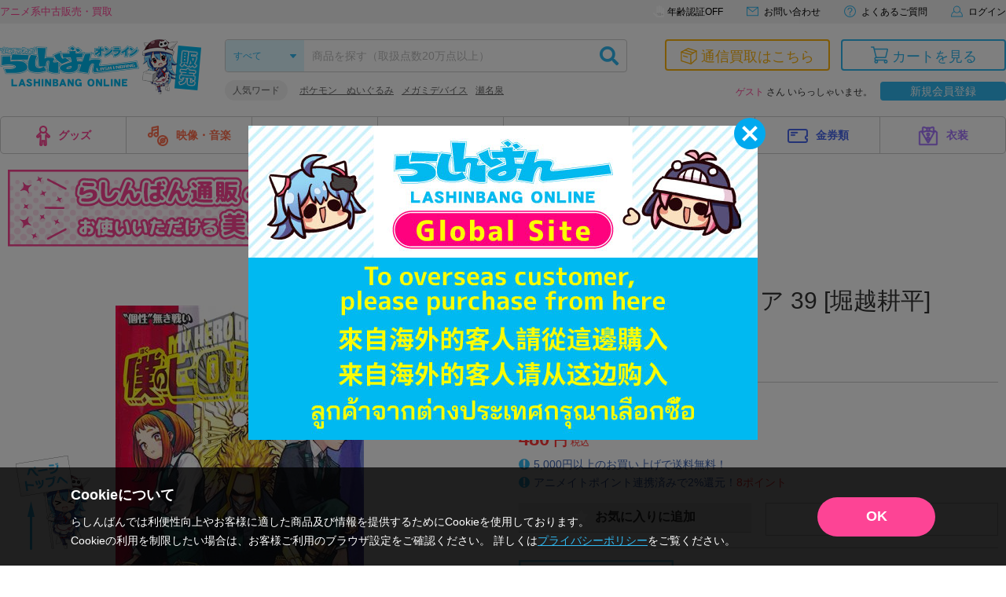

--- FILE ---
content_type: text/html; charset=UTF-8
request_url: https://shop.lashinbang.com/products/detail/5533022?referrer_id=5882299
body_size: 73699
content:
<!doctype html>
<html lang="ja">
<head>
<!-- Google Tag Manager -->
<script>(function(w,d,s,l,i){w[l]=w[l]||[];w[l].push({'gtm.start':
new Date().getTime(),event:'gtm.js'});var f=d.getElementsByTagName(s)[0],
j=d.createElement(s),dl=l!='dataLayer'?'&l='+l:'';j.async=true;j.src=
'https://www.googletagmanager.com/gtm.js?id='+i+dl;f.parentNode.insertBefore(j,f);
})(window,document,'script','dataLayer','GTM-WHR7RGQ');</script>
<!-- End Google Tag Manager -->
  <script>
    // ページ読み込み時に商品詳細のビューを計測
    dataLayer.push({ecommerce: null});  // データレイヤー初期化
    dataLayer.push({
      'event': 'view_item',
      'ecommerce': {
        'items': [
          {
            'item_name': '僕のヒーローアカデミア 39 [堀越耕平]',
            'item_id': '5533022',
            'price': '480',
            'item_category': '書籍：コミック',
            'quantity': '1'
          }
        ]
      }
    });
  </script>
<meta charset="utf-8">
<meta http-equiv="X-UA-Compatible" content="IE=edge">

    <title>僕のヒーローアカデミア 39 [堀越耕平] ﾎﾞｸﾉﾋｰﾛｰｱｶﾃﾞﾐｱﾀﾞｲ39ｶﾝ 書籍 コミック 少年 / アニメグッズ・ゲーム・同人誌の中古販売・買取/らしんばんオンライン</title>

    <meta name="description" content="僕のヒーローアカデミアのアニメグッズの販売・買取はらしんばんオンラインにお任せください。中古のフィギュア・ブルーレイ・DVD・CD・ゲーム・同人誌・キーホルダーなどのアニメグッズを売りたい方も、買いたい方も充実のラインナップでお待ちしています。">
<meta name="viewport" content="width=device-width, initial-scale=1">

    <meta name="twitter:card" content="summary_large_image">
    <meta name="twitter:site" content="@lashin_tsuuhan">
    <meta name="twitter:url" content="https://shop.lashinbang.com/products/detail/5533022">
          <meta name="twitter:title" content="僕のヒーローアカデミア 39 [堀越耕平] ﾎﾞｸﾉﾋｰﾛｰｱｶﾃﾞﾐｱﾀﾞｲ39ｶﾝ 書籍 コミック 少年 / アニメグッズ・ゲーム・同人誌の中古販売・買取/らしんばんオンライン">
              <meta property='twitter:image' content='https://img.lashinbang.com/212/201010211212_L.jpg'>
          
          <meta name="twitter:description" content="僕のヒーローアカデミアのアニメグッズの販売・買取はらしんばんオンラインにお任せください。中古のフィギュア・ブルーレイ・DVD・CD・ゲーム・同人誌・キーホルダーなどのアニメグッズを売りたい方も、買いたい方も充実のラインナップでお待ちしています。">
    
<link rel="icon" href="/template/default/img/common/favicon.ico">
<link rel="stylesheet" href="https://use.fontawesome.com/releases/v5.2.0/css/all.css" integrity="sha384-hWVjflwFxL6sNzntih27bfxkr27PmbbK/iSvJ+a4+0owXq79v+lsFkW54bOGbiDQ" crossorigin="anonymous">
<link rel="stylesheet" href="/template/default/css/lashinbang_common.css?97edf7109f6a136be256f2365322bd105e332de1">
<link rel="stylesheet" href="/template/default/css/lashinbang_slick.css?97edf7109f6a136be256f2365322bd105e332de1">
<link rel="stylesheet" href="/template/default/css/lashinbang_slick-theme.css?97edf7109f6a136be256f2365322bd105e332de1">
<link rel="stylesheet" href="/template/default/css/lashinbang_style.css?97edf7109f6a136be256f2365322bd105e332de1">
<link rel="stylesheet" href="/template/default/css/lashinbang_sp_style.css?97edf7109f6a136be256f2365322bd105e332de1">
<link rel="stylesheet" href="/template/default/css/lashinbang_modules.css?97edf7109f6a136be256f2365322bd105e332de1">
<link rel="stylesheet" href="/template/default/css/print.css?97edf7109f6a136be256f2365322bd105e332de1" media="print">
<style>
body {
    background-color: #fff;
}
#footer {
    padding-top: 0;
    border-top: none;
}
#svgicon {
    display: block;
    width: 0;
    height: 0;
    overflow: hidden;
}
</style>
<!-- for original theme CSS -->
<link rel="stylesheet" href="https://cdnjs.cloudflare.com/ajax/libs/photoswipe/4.1.2/photoswipe.min.css" />
<link rel="stylesheet" href="https://cdnjs.cloudflare.com/ajax/libs/photoswipe/4.1.2/default-skin/default-skin.min.css" />
<style>
@media screen and (max-width: 1024px) {
  #footer {
    padding-bottom: 58px;
  }
  #footer .footer_pagetop,
  .history_area,
  .browsing_area {
    bottom: 78px;
  }
}
</style>

<script src="/template/default/js/jquery.min.js?97edf7109f6a136be256f2365322bd105e332de1"></script>
<script>
var _fj_prot = (("https:" == document.location.protocol) ? "https" : "http");
document.write(unescape("%3Cscript src='"+_fj_prot+"://www.fromjapanlimited.com/js/bn.js' type='text/javascript'%3E%3C/script%3E"));
var _fj_bnParam = {
'merchant':'MA-427-77115824'
};try{_fj_bnDrow();}catch(err){}
</script>

<script language="JavaScript" type="text/javascript">
  var bdItemCategory = '書籍 コミック'; //商品詳細ページページのみ
  var bdItemTitle = '僕のヒーローアカデミア'; //商品詳細ページページのみ
</script>
<!-- Global site tag (gtag.js) - Google Analytics -->
<script async src="https://www.googletagmanager.com/gtag/js?id=G-EN9Q5RDNHB"></script>
<script>
  window.dataLayer = window.dataLayer || [];
  function gtag(){dataLayer.push(arguments);}
</script>
<script>
gtag('set', 'user_properties', {'is_appli': '0'});
</script>

<!-- yotpo add start -->
<!-- yotpo add end -->

<!-- criteo -->
  <!-- criteo -->
<script type="text/javascript" src="//js.rtoaster.jp/Rtoaster.js"></script>
<script type="text/javascript"> Rtoaster.init("RTA-2389-443023d23063",undefined); Rtoaster.track(); </script>
<!-- Optimize Next -->
<script>(function(p,r,o,j,e,c,t,g){
p['_'+t]={};g=r.createElement('script');g.src='https://www.googletagmanager.com/gtm.js?id=GTM-'+t;r[o].prepend(g);
g=r.createElement('style');g.innerText='.'+e+t+'{visibility:hidden!important}';r[o].prepend(g);
r[o][j].add(e+t);setTimeout(function(){if(r[o][j].contains(e+t)){r[o][j].remove(e+t);p['_'+t]=0}},c)
})(window,document,'documentElement','classList','loading',2000,'WDT32VW4')</script>
<!-- End Optimize Next -->
<script src="//jp2.probance.jp/webtrax/rsc/lashinbang.js"></script>
<script src="/template/default/js/probance_tracking.js?97edf7109f6a136be256f2365322bd105e332de1"></script>
</head>
<body id="top" class="product_page is_app_install">
<!-- Google Tag Manager (noscript) -->
<noscript><iframe src="https://www.googletagmanager.com/ns.html?id=GTM-WHR7RGQ"
height="0" width="0" style="display:none;visibility:hidden"></iframe></noscript>
<!-- End Google Tag Manager (noscript) -->
<script src="https://deyufn480iz9m.cloudfront.net/naviplus-friends.js?serial=9d19b2ee-96a3-495d-a583-fd982fd6f49d" id="naviplus-campaign-tag" type="text/javascript" defer></script>
<div id="wrapper">
    
<div class="app_install sp_onry">
  <button class="app_install_close" type="button"></button>
  <div class="app_install_icon"><img src="/template/default/img/common/app_icon.png" alt=""></div>
  <div class="app_install_text">
    <div class="app_install_text_name">らしんばんアプリ</div>
    <div class="app_install_text_identity">LASHINBANG Co.,Ltd.</div>
    <div class="app_install_text_store">FREE - On the App Store</div>
  </div>
  <div class="app_install_link"><a href="https://play.google.com/store/apps/details?id=com.lashinbang.app&amp;pcampaignid=web_share" target="_blank">表示</a></div>
</div>
<header id="header" class="pc_onry ">
    <div id="header_tagline">
        <div class="inner">
            <p class="header_txt">アニメ系中古販売・買取</p>
            <nav>
                                <a href="https://shop.lashinbang.com/cart" class="header_cart_link header_cart_link--cart" style="display: none;">
                                    <svg class="svg_header_cart">
                        <use xlink:href="#icon_cart"></use>
                    </svg>
                    <span>カートに<span class="header_cart_count">0</span>個の商品が入っています</span>
                </a>
                                <a href="#agelimitModal" class="agelimit_off modalOpen"><span>年齢認証OFF</span></a>
                                <a href="https://www.lashinbang.com/support/" target="_blank">
                    <svg class="svg_mail">
                        <use xlink:href="#icon_mail"></use>
                    </svg>
                    <span>お問い合わせ</span>
                </a>
                <a href="https://shop.lashinbang.com/user_data/faq">
                    <svg class="svg_help">
                        <use xlink:href="#icon_help"></use>
                    </svg>
                    <span>よくあるご質問</span>
                </a>
                                <a href="https://shop.lashinbang.com/mypage/login">
                    <svg class="svg_login">
                        <use xlink:href="#icon_mypage"></use>
                    </svg>
                    <span>ログイン</span>
                </a>
                            </nav>
        </div>
    </div>
    <div id="header_main" class="inner">
        <div class="header_logo"><a href="/"><img src="/template/default/img/common/header_logo_sale.png" alt="らしんばん通販"></a></div>
        <div id="header_box1">
            <form id="header_search" action="https://shop.lashinbang.com/products/list" method="get">
                <select id="header_category" name="cat">
                <option value="" selected="">すべて</option>
                <option value="グッズ">グッズ</option>
                <option value="映像・音楽">映像・音楽</option>
                <option value="ゲーム">ゲーム</option>
                <option value="男性向同人">男性向同人</option>
                <option value="女性向同人">女性向同人</option>
                <option value="書籍">書籍</option>
                <option value="金券類">金券類</option>
                <option value="衣装">衣装</option>
                </select>
                <input id="header_sbox" class="header_sbox" name="keyword" type="text" placeholder="商品を探す（取扱点数20万点以上）" autocomplete="off">
                <button id="header_sbtn" type="submit" class="header_sbtn"><i class="fas fa-search"></i></button>
            </form>
            <dl class="header_fword">
                <dt>人気ワード</dt>
                <dd>
                <ul id="header_keyword"></ul>
                </dd>
            </dl>
        </div>
        <!--/#header_box1-->
        <div id="header_box2">
            <div class="header_btns">
                <a href="https://shop.lashinbang.com/kaitori" class="kaitori">
                    <svg class="svg_kaitori">
                        <use xlink:href="#icon_kaitori"></use>
                    </svg>
                    <span>通信買取はこちら</span>
                </a>
                <a href="https://shop.lashinbang.com/cart" class="cart">
                    <svg class="svg_cart">
                        <use xlink:href="#icon_cart"></use>
                    </svg>
                    <span>カートを見る</span>
                                        <span class="cart-item-count" style="display: none;">
                                            0
                    </span>
                </a>
            </div>
            <div class="header_welcome">
                                <span class="text-primary">ゲスト</span> さん いらっしゃいませ。<a class="header_welcome_btn" href="https://shop.lashinbang.com/pre_entry">新規会員登録</a>
                            </div>
        </div>
        <!--/#header_box2-->
    </div>
    <!--/#header_main-->
    <nav id="gnavi" class="dropmenu inner">
        <ul>
            <li><a href="https://shop.lashinbang.com/products/list?cat=グッズ"><img src="/template/default/img/common/gnavi_icon01.png" width="18" height="26" alt="">グッズ</a>
                <div class="dropmenu_wrap">
                    <h4><img src="/template/default/img/common/gnavi_icon01.png" width="27" height="39" alt=""><br>グッズ</h4>
                    <ul>
                        <li><a href="https://shop.lashinbang.com/products/list?cat=グッズ&subcat=フィギュア">フィギュア</a></li>
                        <li><a href="https://shop.lashinbang.com/products/list?cat=グッズ&subcat=抱き枕カバー・シーツ">抱き枕カバー・シーツ</a></li>
                        <li><a href="https://shop.lashinbang.com/products/list?cat=グッズ&subcat=タペストリー">タペストリー</a></li>
                        <li><a href="https://shop.lashinbang.com/products/list?cat=グッズ&subcat=缶バッジ・アクリル・ラバスト・キーホルダー類">缶バッジ・アクリル・ラバスト・キーホルダー類</a></li>
                        <li><a href="https://shop.lashinbang.com/products/list?cat=グッズ&subcat=その他">その他</a></li>
                    </ul>
                </div>
            </li>
            <li><a href="https://shop.lashinbang.com/products/list?cat=映像・音楽"><img src="/template/default/img/common/gnavi_icon02.png" width="26" height="26" alt="">映像・音楽</a>
                <div class="dropmenu_wrap">
                    <h4><img src="/template/default/img/common/gnavi_icon02.png" width="39" height="39" alt=""><br>映像・音楽</h4>
                    <ul>
                        <li><a href="https://shop.lashinbang.com/products/list?cat=映像・音楽&subcat=CD">CD</a></li>
                        <li><a href="https://shop.lashinbang.com/products/list?cat=映像・音楽&subcat=DVD">DVD</a></li>
                        <li><a href="https://shop.lashinbang.com/products/list?cat=映像・音楽&subcat=ブルーレイ">ブルーレイ</a></li>
                        <li><a href="https://shop.lashinbang.com/products/list?cat=映像・音楽&subcat=その他">その他</a></li>
                    </ul>
                </div>
            </li>
            <li><a href="https://shop.lashinbang.com/products/list?cat=ゲーム"><img src="/template/default/img/common/gnavi_icon03.png" width="26" height="26" alt="">ゲーム</a>
                <div class="dropmenu_wrap">
                    <h4><img src="/template/default/img/common/gnavi_icon03.png" width="39" height="39" alt=""><br>ゲーム</h4>
                    <ul>
                        <li><a href="https://shop.lashinbang.com/products/list?cat=ゲーム&subcat=TVゲーム本体・サプライ">TVゲーム本体・サプライ</a></li>
                        <li><a href="https://shop.lashinbang.com/products/list?cat=ゲーム&subcat=TVゲームソフト">TVゲームソフト</a></li>
                        <li><a href="https://shop.lashinbang.com/products/list?cat=ゲーム&subcat=PCゲーム">PCゲーム</a></li>
                    </ul>
                </div>
            </li>
            <li><a href="https://shop.lashinbang.com/products/list?cat=男性向同人"><img src="/template/default/img/common/gnavi_icon04.png" width="26" height="26" alt="">男性向同人</a>
                <div class="dropmenu_wrap">
                    <h4><img src="/template/default/img/common/gnavi_icon04.png" width="39" height="39" alt=""><br>男性向同人</h4>
                    <ul>
                        <li><a href="https://shop.lashinbang.com/products/list?cat=男性向同人&subcat=同人誌">同人誌</a></li>
                        <li><a href="https://shop.lashinbang.com/products/list?cat=男性向同人&subcat=同人ROM">同人ROM</a></li>
                        <li><a href="https://shop.lashinbang.com/products/list?cat=男性向同人&subcat=同人グッズ">同人グッズ</a></li>
                    </ul>
                </div>
            </li>
            <li><a href="https://shop.lashinbang.com/products/list?cat=女性向同人"><img src="/template/default/img/common/gnavi_icon05.png" width="26" height="26" alt="">女性向同人</a>
                <div class="dropmenu_wrap">
                    <h4><img src="/template/default/img/common/gnavi_icon05.png" width="39" height="39" alt=""><br>女性向同人</h4>
                    <ul>
                        <li><a href="https://shop.lashinbang.com/products/list?cat=女性向同人&subcat=同人誌">同人誌</a></li>
                        <li><a href="https://shop.lashinbang.com/products/list?cat=女性向同人&subcat=同人ROM">同人ROM</a></li>
                        <li><a href="https://shop.lashinbang.com/products/list?cat=女性向同人&subcat=同人グッズ">同人グッズ</a></li>
                    </ul>
                </div>
            </li>
            <li><a href="https://shop.lashinbang.com/products/list?cat=書籍"><img src="/template/default/img/common/gnavi_icon06.png" width="26" height="26" alt="">書籍</a>
                <div class="dropmenu_wrap">
                    <h4><img src="/template/default/img/common/gnavi_icon06.png" width="39" height="39" alt=""><br>書籍</h4>
                    <ul>
                        <li><a href="https://shop.lashinbang.com/products/list?cat=書籍&subcat=コミック">コミック</a></li>
                        <li><a href="https://shop.lashinbang.com/products/list?cat=書籍&subcat=ムック・パンフ・小冊子(特典)">ムック・パンフ・小冊子(特典)</a></li>
                        <li><a href="https://shop.lashinbang.com/products/list?cat=書籍&subcat=小説">小説</a></li>
                        <li><a href="https://shop.lashinbang.com/products/list?cat=書籍&subcat=その他">その他</a></li>
                    </ul>
                </div>
            </li>
            <li><a href="https://shop.lashinbang.com/products/list?cat=金券類"><img src="/template/default/img/common/gnavi_icon07.png" width="26" height="26" alt="">金券類</a>
                <div class="dropmenu_wrap">
                    <h4><img src="/template/default/img/common/gnavi_icon07.png" width="39" height="39" alt=""><br>金券類</h4>
                    <ul>
                        <li><a href="https://shop.lashinbang.com/products/list?cat=金券類&subcat=テレホンカード">テレホンカード</a></li>
                        <li><a href="https://shop.lashinbang.com/products/list?cat=金券類&subcat=図書カード">図書カード</a></li>
                        <li><a href="https://shop.lashinbang.com/products/list?cat=金券類&subcat=QUOカード">QUOカード</a></li>
                        <li><a href="https://shop.lashinbang.com/products/list?cat=金券類&subcat=その他">その他</a></li>
                    </ul>
                </div>
            </li>
            <li><a href="https://shop.lashinbang.com/products/list?cat=衣装"><img src="/template/default/img/common/gnavi_icon08.png" width="26" height="26" alt="">衣装</a>
                <div class="dropmenu_wrap">
                    <h4><img src="/template/default/img/common/gnavi_icon08.png" width="39" height="39" alt=""><br>衣装</h4>
                    <ul>
                        <li><a href="https://shop.lashinbang.com/products/list?cat=衣装&subcat=衣装">衣装</a></li>
                        <li><a href="https://shop.lashinbang.com/products/list?cat=衣装&subcat=ウイッグ">ウイッグ</a></li>
                        <li><a href="https://shop.lashinbang.com/products/list?cat=衣装&subcat=ドール">ドール</a></li>
                        <li><a href="https://shop.lashinbang.com/products/list?cat=衣装&subcat=コスプレグッズ">コスプレグッズ</a></li>
                        <li><a href="https://shop.lashinbang.com/products/list?cat=衣装&subcat=その他">その他</a></li>
                    </ul>
                </div>
            </li>
        </ul>
    </nav>
</header>
<header id="sp_header" class="sp_onry ">
    <p class="sp_header_txt">アニメ系中古販売・買取</p>
    <div id="sp_header_top">
        <div class="sp_header_logo"><a href="/"><img src="/template/default/img/common/sp_header_logo.png" alt="らしんばん通販"></a></div>
        <div class="sp_header_cart">
            <a href="https://shop.lashinbang.com/cart">
                <svg class="svg_cart">
                    <use xlink:href="#icon_cart"></use>
                </svg>
                
                                <span class="sp-cart-item-count" style="display: none;">
                                    0
                </span>
            </a>
        </div>
        <div class="sp_header_menu sp_navi_btn" onclick="gtag('event', 'click', { 'event_category': 'menu' });"><span></span><span></span><span></span></div>
        <div class="sp_header_menu_close sp_navi_btn_close"></div>
        <nav class="sp_navi close">
            <div class="sp_navi_bg"></div>
            <div class="sp_navi_box">
                <div class="sp_navi_inbox">
                                        <div class="sp_naviuser">
                                                    <p><span class="text-primary">ゲスト</span>さん</p>
                            <div class="user_btns">
                                <a href="https://shop.lashinbang.com/mypage/login" class="login">ログイン</a>
                                <a href="https://shop.lashinbang.com/pre_entry" class="register">新規会員登録</a>
                            </div>
                                            </div>
                    <h4>カテゴリ</h4>
                    <div class="sp_navimenu accordion">
                        <p>グッズ<svg class="svg_arrow_bottom"><use xlink:href="#icon_arrow_bottom"></use></svg></p>
                        <ul>
                            <li><a href="https://shop.lashinbang.com/products/list?cat=グッズ&subcat=フィギュア">フィギュア<svg class="svg_arrow_right"><use xlink:href="#icon_arrow_right"></use></svg></a></li>
                            <li><a href="https://shop.lashinbang.com/products/list?cat=グッズ&subcat=抱き枕カバー・シーツ">抱き枕カバー・シーツ<svg class="svg_arrow_right"><use xlink:href="#icon_arrow_right"></use></svg></a></li>
                            <li><a href="https://shop.lashinbang.com/products/list?cat=グッズ&subcat=タペストリー">タペストリー<svg class="svg_arrow_right"><use xlink:href="#icon_arrow_right"></use></svg></a></li>
                            <li><a href="https://shop.lashinbang.com/products/list?cat=グッズ&subcat=缶バッジ・アクリル・ラバスト・キーホルダー類">缶バッジ・アクリル・ラバスト・キーホルダー類<svg class="svg_arrow_right"><use xlink:href="#icon_arrow_right"></use></svg></a></li>
                            <li><a href="https://shop.lashinbang.com/products/list?cat=グッズ&subcat=その他">その他<svg class="svg_arrow_right"><use xlink:href="#icon_arrow_right"></use></svg></a></li>
                        </ul>
                        <p>映像・音楽<svg class="svg_arrow_bottom"><use xlink:href="#icon_arrow_bottom"></use></svg></p>
                        <ul>
                            <li><a href="https://shop.lashinbang.com/products/list?cat=映像・音楽&subcat=CD">CD<svg class="svg_arrow_right"><use xlink:href="#icon_arrow_right"></use></svg></a></li>
                            <li><a href="https://shop.lashinbang.com/products/list?cat=映像・音楽&subcat=DVD">DVD<svg class="svg_arrow_right"><use xlink:href="#icon_arrow_right"></use></svg></a></li>
                            <li><a href="https://shop.lashinbang.com/products/list?cat=映像・音楽&subcat=ブルーレイ">ブルーレイ<svg class="svg_arrow_right"><use xlink:href="#icon_arrow_right"></use></svg></a></li>
                            <li><a href="https://shop.lashinbang.com/products/list?cat=映像・音楽&subcat=その他">その他<svg class="svg_arrow_right"><use xlink:href="#icon_arrow_right"></use></svg></a></li>
                        </ul>
                        <p>ゲーム<svg class="svg_arrow_bottom"><use xlink:href="#icon_arrow_bottom"></use></svg></p>
                        <ul>
                            <li><a href="https://shop.lashinbang.com/products/list?cat=ゲーム&subcat=TVゲーム本体・サプライ">TVゲーム本体・サプライ<svg class="svg_arrow_right"><use xlink:href="#icon_arrow_right"></use></svg></a></li>
                            <li><a href="https://shop.lashinbang.com/products/list?cat=ゲーム&subcat=TVゲームソフト">TVゲームソフト<svg class="svg_arrow_right"><use xlink:href="#icon_arrow_right"></use></svg></a></li>
                            <li><a href="https://shop.lashinbang.com/products/list?cat=ゲーム&subcat=PCゲーム">PCゲーム<svg class="svg_arrow_right"><use xlink:href="#icon_arrow_right"></use></svg></a></li>
                        </ul>
                        <p>男性向同人<svg class="svg_arrow_bottom"><use xlink:href="#icon_arrow_bottom"></use></svg></p>
                        <ul>
                            <li><a href="https://shop.lashinbang.com/products/list?cat=男性向同人&subcat=同人誌">同人誌<svg class="svg_arrow_right"><use xlink:href="#icon_arrow_right"></use></svg></a></li>
                            <li><a href="https://shop.lashinbang.com/products/list?cat=男性向同人&subcat=同人ROM">同人ROM<svg class="svg_arrow_right"><use xlink:href="#icon_arrow_right"></use></svg></span></a></li>
                            <li><a href="https://shop.lashinbang.com/products/list?cat=男性向同人&subcat=同人グッズ">同人グッズ<svg class="svg_arrow_right"><use xlink:href="#icon_arrow_right"></use></svg></span></a></li>
                        </ul>
                        <p>女性向同人<svg class="svg_arrow_bottom"><use xlink:href="#icon_arrow_bottom"></use></svg></p>
                        <ul>
                            <li><a href="https://shop.lashinbang.com/products/list?cat=女性向同人&subcat=同人誌">同人誌<svg class="svg_arrow_right"><use xlink:href="#icon_arrow_right"></use></svg></a></li>
                            <li><a href="https://shop.lashinbang.com/products/list?cat=女性向同人&subcat=同人ROM">同人ROM<svg class="svg_arrow_right"><use xlink:href="#icon_arrow_right"></use></svg></a></li>
                            <li><a href="https://shop.lashinbang.com/products/list?cat=女性向同人&subcat=同人グッズ">同人グッズ<svg class="svg_arrow_right"><use xlink:href="#icon_arrow_right"></use></svg></a></li>
                        </ul>
                        <p>書籍<svg class="svg_arrow_bottom"><use xlink:href="#icon_arrow_bottom"></use></svg></p>
                        <ul>
                            <li><a href="https://shop.lashinbang.com/products/list?cat=書籍&subcat=コミック">コミック<svg class="svg_arrow_right"><use xlink:href="#icon_arrow_right"></use></svg></a></li>
                            <li><a href="https://shop.lashinbang.com/products/list?cat=書籍&subcat=ムック・パンフ・小冊子(特典)">ムック・パンフ・小冊子(特典)<svg class="svg_arrow_right"><use xlink:href="#icon_arrow_right"></use></svg></a></li>
                            <li><a href="https://shop.lashinbang.com/products/list?cat=書籍&subcat=小説">小説<svg class="svg_arrow_right"><use xlink:href="#icon_arrow_right"></use></svg></a></li>
                            <li><a href="https://shop.lashinbang.com/products/list?cat=書籍&subcat=その他">その他<svg class="svg_arrow_right"><use xlink:href="#icon_arrow_right"></use></svg></a></li>
                        </ul>
                        <p>金券類<svg class="svg_arrow_bottom"><use xlink:href="#icon_arrow_bottom"></use></svg></p>
                        <ul>
                            <li><a href="https://shop.lashinbang.com/products/list?cat=金券類&subcat=テレホンカード">テレホンカード<svg class="svg_arrow_right"><use xlink:href="#icon_arrow_right"></use></svg></a></li>
                            <li><a href="https://shop.lashinbang.com/products/list?cat=金券類&subcat=図書カード">図書カード<svg class="svg_arrow_right"><use xlink:href="#icon_arrow_right"></use></svg></a></li>
                            <li><a href="https://shop.lashinbang.com/products/list?cat=金券類&subcat=QUOカード">QUOカード<svg class="svg_arrow_right"><use xlink:href="#icon_arrow_right"></use></svg></a></li>
                            <li><a href="https://shop.lashinbang.com/products/list?cat=金券類&subcat=その他">その他<svg class="svg_arrow_right"><use xlink:href="#icon_arrow_right"></use></svg></a></li>
                        </ul>
                        <p>衣装<svg class="svg_arrow_bottom"><use xlink:href="#icon_arrow_bottom"></use></svg></p>
                        <ul>
                            <li><a href="https://shop.lashinbang.com/products/list?cat=衣装&subcat=衣装">衣装<svg class="svg_arrow_right"><use xlink:href="#icon_arrow_right"></use></svg></a></li>
                            <li><a href="https://shop.lashinbang.com/products/list?cat=衣装&subcat=ウイッグ">ウイッグ<svg class="svg_arrow_right"><use xlink:href="#icon_arrow_right"></use></svg></a></li>
                            <li><a href="https://shop.lashinbang.com/products/list?cat=衣装&subcat=ドール">ドール<svg class="svg_arrow_right"><use xlink:href="#icon_arrow_right"></use></svg></a></li>
                            <li><a href="https://shop.lashinbang.com/products/list?cat=衣装&subcat=コスプレグッズ">コスプレグッズ<svg class="svg_arrow_right"><use xlink:href="#icon_arrow_right"></use></svg></a></li>
                            <li><a href="https://shop.lashinbang.com/products/list?cat=衣装&subcat=その他">その他<svg class="svg_arrow_right"><use xlink:href="#icon_arrow_right"></use></svg></a></li>
                        </ul>
                    </div>
                    <div class="sp_detail">
                        <h4>アイテム詳細検索</h4>
                        <form action="https://shop.lashinbang.com/products/list" method="get" id="sp_side_search">
                            <dl>
                                <dt>カテゴリ</dt>
                                <dd>
                                    <select name="cat" class="select02">
                                        <option value="" selected>すべて</option>
                                        <option value="グッズ">グッズ</option>
                                        <option value="映像・音楽">映像・音楽</option>
                                         <option value="ゲーム">ゲーム</option>
                                        <option value="男性向同人">男性向同人</option>
                                        <option value="女性向同人">女性向同人</option>
                                        <option value="書籍">書籍</option>
                                        <option value="金券類">金券類</option>
                                        <option value="衣装">衣装</option>
                                    </select>
                                </dd>
                            </dl>
                            <dl>
                                <dt>フリーワード</dt>
                                <dd><input type="text" name="keyword" placeholder="キーワードを入力" class="inputtext01" size="1"></dd>
                            </dl>
                            <dl>
                                <dt>カップリング</dt>
                                <dd><input type="text" name="seme" placeholder="攻め" class="mr5 inputtext01" size="1"> × <input type="text" name="uke" placeholder="受け" class="ml5 inputtext01" size="1"></dd>
                            </dl>
                            <dl>
                                <dt>状態</dt>
                                <dd>
                                    <select name="state" class="select02">
                                        <option value="" selected>指定なし</option>
                                        <option value="1">未開封</option>
                                        <option value="2">状態A</option>
                                        <option value="3">状態B</option>
                                    </select>
                                </dd>
                            </dl>
                            <dl>
                                <dt>価格帯</dt>
                                <dd><input type="text" name="pmin" class="mr5 inputtext01" size="1" data-validation="number"> 円〜 <input type="text" name="pmax" class="ml5 mr5 inputtext01" size="1" data-validation="number"> 円</dd>
                            </dl>
                            <dl>
                                <dt>発売日</dt>
                                <dd><input type="text" name="rmin" placeholder="2018/01/01" class="mr5 inputtext01" size="1"> 〜 <input type="text" name="rmax" placeholder="2018/01/01" class="ml5 inputtext01" size="1"></dd>
                            </dl>
                            <dl>
                                <dt>対象店舗</dt>
                                <dd>
                                    <select name="store" class="select02">
                                        <option value="出品店舗全て">出品店舗全て</option>
                                        <option value="オンライン">オンライン</option>
                                                                                    <option value="秋葉原店新館">秋葉原店新館</option>
                                                                                    <option value="大阪日本橋店">大阪日本橋店</option>
                                                                                    <option value="京都店２号館">京都店２号館</option>
                                                                                    <option value="岡山店">岡山店</option>
                                                                                    <option value="神戸店">神戸店</option>
                                                                                    <option value="中野店">中野店</option>
                                                                                    <option value="名古屋店本館">名古屋店本館</option>
                                                                                    <option value="金沢店">金沢店</option>
                                                                                    <option value="アバンティ京都店">アバンティ京都店</option>
                                                                                    <option value="姫路店">姫路店</option>
                                                                                    <option value="松山店">松山店</option>
                                                                                    <option value="広島店">広島店</option>
                                                                                    <option value="熊本店">熊本店</option>
                                                                                    <option value="仙台店">仙台店</option>
                                                                                    <option value="新潟店">新潟店</option>
                                                                                    <option value="横浜店">横浜店</option>
                                                                                    <option value="名古屋大須店">名古屋大須店</option>
                                                                                    <option value="郡山店">郡山店</option>
                                                                                    <option value="千葉店">千葉店</option>
                                                                                    <option value="立川店2号館">立川店2号館</option>
                                                                                    <option value="蒲田店">蒲田店</option>
                                                                                    <option value="海老名マルイ店">海老名マルイ店</option>
                                                                                    <option value="町田店">町田店</option>
                                                                                    <option value="豊橋店">豊橋店</option>
                                                                                    <option value="浜松店">浜松店</option>
                                                                                    <option value="札幌店本館">札幌店本館</option>
                                                                                    <option value="大宮店">大宮店</option>
                                                                                    <option value="小倉店">小倉店</option>
                                                                                    <option value="モラージュ菖蒲店">モラージュ菖蒲店</option>
                                                                                    <option value="水戸店">水戸店</option>
                                                                                    <option value="宇都宮店">宇都宮店</option>
                                                                                    <option value="高崎店">高崎店</option>
                                                                                    <option value="川越店">川越店</option>
                                                                                    <option value="天王寺店">天王寺店</option>
                                                                                    <option value="所沢店">所沢店</option>
                                                                                    <option value="池袋キャラパレス">池袋キャラパレス</option>
                                                                                    <option value="イオンモール甲府昭和店">イオンモール甲府昭和店</option>
                                                                                    <option value="イオンモール新利府店">イオンモール新利府店</option>
                                                                                    <option value="長野店">長野店</option>
                                                                                    <option value="マルイシティ横浜店">マルイシティ横浜店</option>
                                                                                    <option value="イオンモール旭川駅前店">イオンモール旭川駅前店</option>
                                                                                    <option value="博多マルイ店">博多マルイ店</option>
                                                                                    <option value="新宿マルイアネックス店">新宿マルイアネックス店</option>
                                                                                    <option value="秋葉原ラジオ会館店">秋葉原ラジオ会館店</option>
                                                                                    <option value="渋谷店">渋谷店</option>
                                                                                    <option value="アリオ倉敷店">アリオ倉敷店</option>
                                                                                    <option value="プライムツリー赤池店">プライムツリー赤池店</option>
                                                                                    <option value="柏モディ店">柏モディ店</option>
                                                                                    <option value="大阪梅田店">大阪梅田店</option>
                                                                                    <option value="ダイバーシティ東京 プラザ店">ダイバーシティ東京 プラザ店</option>
                                                                                    <option value="ポップアップストア">ポップアップストア</option>
                                                                                    <option value="イオンモール津田沼店">イオンモール津田沼店</option>
                                                                                    <option value="キャナルシティ博多店">キャナルシティ博多店</option>
                                                                                    <option value="スマーク伊勢崎店">スマーク伊勢崎店</option>
                                                                                    <option value="イオンモール徳島店">イオンモール徳島店</option>
                                                                                    <option value="福袋事前販売店">福袋事前販売店</option>
                                                                            </select>
                                </dd>
                            </dl>
                            <div class="search_btnarea">
                                <input type="reset" class="rbtn" value="リセット">
                                <button type="submit" class="sbtn">検索する<i class="fas fa-search"></i></button>
                            </div>
                        </form>
                    </div>
                    <h4>インフォメーション</h4>
                    <div class="corp_btn_wrapper">
                        <a href="https://www.lashinbang.com" target="_blank" class="corp_btn">らしんばんオフィシャルサイト</a>
                    </div>
                    <div class="sp_navimenu">
                        <p><a href="https://www.lashinbang.com/support/" target="_blank">お問い合わせ<svg class="svg_arrow_right"><use xlink:href="#icon_arrow_right"></use></svg></a></p>
                        <p><a href="https://shop.lashinbang.com/user_data/faq">よくあるご質問<svg class="svg_arrow_right"><use xlink:href="#icon_arrow_right"></use></svg></a></p>
                    </div>
                </div>
            </div>
        </nav>
    </div>
    <div id="sp_header_bottom">
        <ul class="sp_header_submenu">
                          <li><a href="#agelimitModal" class="agelimit agelimit_off modalOpen"><span>年齢認証OFF</span></a></li>
                        <li>
                <a href="https://shop.lashinbang.com/mypage" class="mypage">
                    <svg class="svg_mypage">
                        <use xlink:href="#icon_mypage"></use>
                    </svg>
                    <span>マイページ</span>
                </a>
            </li>
            <li>
                <a href="https://shop.lashinbang.com/kaitori" class="kaitori">
                    <svg class="svg_kaitori">
                        <use xlink:href="#icon_kaitori"></use>
                    </svg>
                    <span>通信買取</span>
                </a>
            </li>
        </ul>
        <div class="sp_navi_search">
            <form action="https://shop.lashinbang.com/products/list" method="get" id="sp_header_search_1">
                <input id="sp_header_sbox_1" class="sbox" name="keyword" type="text" placeholder="商品を探す（取扱点数20万点以上）" autocomplete="off">
                <button id="sp_header_sbtn_1" type="submit" class="sbtn"><i class="fas fa-search"></i></button>
            </form>
        </div>
        <div id="sp_cart_items_notice_bar" class="sp_cart_notice_bar">
            <button id="close_cart_items_notice" class="close_cart_notice"></button>
            <a href="https://shop.lashinbang.com/cart" class="cart_notice_text">
                <span>カートに<span class="header_cart_count">0</span>個の商品が入っています</span>
            </a>
        </div>
    </div>
</header>

<div class="modal modalCommon" id="agelimitModal">
  <div class="overLay"></div>
  <div class="modal_content">
    <button type="button" class="modal_close_btn modalClose"></button>
    <div class="inner">
      <div class="pic">
        <img src="/template/default/img/common/adult_auth_chara.png" alt="">
      </div>
      <div class="text">
                        <p class="title">年齢認証</p>
        <p>年齢制限のかかっている作品の閲覧にはログイン後、年齢認証が必要です。</p>
        <div class="modal__register-inner">
            <div class="modal__register-box">
                <div class="modal__btn-box">
                <a class="modal__register-btn" href="https://shop.lashinbang.com/pre_entry">新規会員登録</a>
                </div>  
            </div>
            <div class="modal__register-box">
                <div class="modal__btn-box">
                <a class="modal__login-btn" href="https://shop.lashinbang.com/mypage/login">ログイン</a>
                </div>  
            </div>
        </div>
              </div>
    </div>
  </div>
</div>

    <div id="contents" class="cf">
        <div id="item_detail" class="cf">
        <div id="item_pic">
      <div class="item_detail-banner">
        <img class="item_detail-banner--pc" src="/template/default/img/common/item_detail-pc.svg">
        <img class="item_detail-banner--sp" src="/template/default/img/common/item_detail-sp.svg">
      </div>
                  <div class="thumb-wrapper">
				<span><img id="zoom_03" src="https://img.lashinbang.com/212/201010211212_L.jpg" data-zoom-image="https://img.lashinbang.com/212/201010211212_L.jpg" /></span>
        <div class="thumb-btn"></div>
      </div>
			<ul id="gallery_01" class="thumb-item-nav">
      				<li><span><a href="#" class="elevatezoom-gallery active" data-image="https://img.lashinbang.com/212/201010211212_L.jpg" data-zoom-image="https://img.lashinbang.com/212/201010211212_L.jpg">
					<img src="https://img.lashinbang.com/212/201010211212_L.jpg" width="100"  />
				</a></span></li>
      			</ul>
            		</div>
        <!--/#item_pic-->

    <div id="item_data">
        <div class="item_data_top">
            <div class="item_data_inner">
                                <dl class="item_data01">
                    <dt>出版社：</dt>
                    <dd>
                                                <a href="https://shop.lashinbang.com/products/list?maker=集英社">集英社</a>                                             </dd>
                </dl>
                                                <dl class="item_data01">
                    <dt>作家：</dt>
                    <dd>
                                                <a href="https://shop.lashinbang.com/products/list?writer=堀越耕平">堀越耕平</a>                                             </dd>
                </dl>
                                                <dl class="item_data01">
                    <dt>作品：</dt>
                    <dd>
                                                <a href="https://shop.lashinbang.com/products/list?series=%E5%83%95%E3%81%AE%E3%83%92%E3%83%BC%E3%83%AD%E3%83%BC%E3%82%A2%E3%82%AB%E3%83%87%E3%83%9F%E3%82%A2">僕のヒーローアカデミア</a>
                                            </dd>
                </dl>
                            </div>

            <div class="item_agelimit">
                                <span class="agelimit_all">全年齢</span>
                            </div>

            <div class="item_name">
                <h1>僕のヒーローアカデミア 39 [堀越耕平]</h1>
            </div>

            <p class="item_fav"><span><i class="far fa-star"></i>お気に入りアイテム登録数</span>2人</p>

            <div class="item_tag">                            </div>
        </div>

                <p class="item_nprice">        </p>
        <div class="item_price_box">
            <div class="box1">
                <div itemprop="offers" itemscope itemtype="https://schema.org/Offer" class="condition">
                  <span itemprop="itemCondition">used</span>
                </div>
                                <p class="state">状態 : <span>A</span></p>
                <a href="#productStatusHelp" class="status_help modalOpen">状態ランクについて</a>
                                                <div class="item_price_wrapper"><div class="item_price cf">
                        <div class="price red"><p>480<span class="unit">円</span><span> 税込</span></p></div>
                        <div class="discount">                        </div>
                    </div>
                </div>
                <ul class="item_price_info">
                  <li><img src="/template/default/img/common/icon_exclamation.png" alt="" width="14" height="14">5,000円以上のお買い上げで送料無料！</span></li>
                  <li><img src="/template/default/img/common/icon_exclamation.png" alt="" width="14" height="14">アニメイトポイント連携済みで2%還元！<span class="red">8ポイント</span></li>
                </ul>
                                <div class="item_price_paidy">
                    <div class="_paidy-promotional-messaging" data-amount="480"></div>
                </div>
                            </div>
            <div class="box2">
                <form action="?" method="post" id="form1" class="cf" name="form1">
                                                                <div class="soldout"><span>品切状態</span></div>
                                        <div class="fix_cart_button"> 
                                                    <div class="soldout"><span>品切状態</span></div>
                                            </div>

                                                                                        <button type="button" class="item_fav_btn fav_off" id="favorite" onclick="gtag('event', 'click', { 'event_category': 'favorite', 'event_label': 'detail' }); add_favorite();"><i class="fas fa-star"></i><span>お気に入りに追加</span></button>
                                            
                    <div style="display: none"><input type="hidden" id="mode" name="mode" /></div><div style="display: none"><input type="hidden" id="product_id" name="product_id" value="5533022" /></div><div style="display: none"><input type="hidden" id="product_class_id" name="product_class_id" value="33817834" /></div><div style="display: none"><input type="hidden" id="_token" name="_token" value="bnJFRkfeNv9ndu7Hn9Rysop7B30I6mF74SLqiivMu-E" /></div>
                </form>
                <form action="https://shop.lashinbang.com/products/detail/5533022" name="favorite_form" id="favorite_form" method="post">
                    <input type="hidden" name="mode" value="favorite">
                    <input type="hidden" name="product_id" value="5533022">
                    <input type="hidden" name="product_class_id" value="33817834">
                    <input type="hidden" name="quantity" value="1">                    <input type="hidden" name="_token" value="bnJFRkfeNv9ndu7Hn9Rysop7B30I6mF74SLqiivMu-E">
                </form>
                <div class="item_payment sp_onry">
                    <img style="max-width: 500px;" src="/template/default/img/common/product_detail_payment.png" alt="お支払い方法">
                </div>
            </div>
        </div>

                <div class="item_banner">
            <a href="https://zenmarket.jp/en/shop.aspx?id=shop.lashinbang.com" target="_blank">
                <img src="/template/default/img/common/zenmarket_banner.jpg" alt="ZenMarket">
            </a>
        </div>
        
        <div class="item_dot_list">
            <ul class="dot_list">
                <li>商品画像は商品説明のためのサンプル画像になります。</li>
                <li>販促物、書籍の帯やぬいぐるみのタグ、コード類は原則付属せず保証対象外となります。</li>
                <li>商品名や備考欄に特別な記載が無い限り取り扱い商品は原則、通常盤です。</li>
                <li>「電池」は原則として保証対象外となります。</li>
                <li>ゲーム機本体には、SDカードなどのメモリーカードは付属せず保証対象外となります。</li>
                <li>ディスク類の読み取り面のキズに関しまして再生に支障が無い程度のキズがある場合がございます。</li>
            </ul>
            <a href="https://shop.lashinbang.com/help/guide" class="text-primary">※詳細につきましてはコチラ</a>
        </div>

        
        <table class="item_data02">
                        <tr>
                <th>JANコード</th>
                <td>9784088836621</td>
            </tr>
                        <tr>
                <th>商品番号</th>
                <td>L05533022</td>
            </tr>
            <tr>
                <th>商品カテゴリ</th>
                <td>書籍</td>
            </tr>
                        <tr>
                <th>発売日</th>
                <td>2023年11月02日</td>
            </tr>
                                    <tr>
                <th>ページ</th>
                <td></td>
            </tr>
                                                                                    <tr>
                <th>発売イベント</th>
                <td><a href="https://shop.lashinbang.com/products/list?event="></a></td>
            </tr>
        </table>
    </div>
    <!--/#item_data-->

    <div class="breadcrumb"><a href="/">らしんばんオンライン（アニメ系グッズ中古販売）TOP</a>&nbsp;&nbsp;>&nbsp;&nbsp;<a href="https://shop.lashinbang.com/products/list?cat=書籍">書籍</a>&nbsp;&nbsp;>&nbsp;&nbsp;<a href="https://shop.lashinbang.com/products/list?cat=書籍&subcat=コミック">コミック</a>&nbsp;&nbsp;>&nbsp;&nbsp;僕のヒーローアカデミア 39 [堀越耕平]</div>

    <div id="main">
                            </div>
    <!--/#item_recommend-->
</div>
    </div>

    <footer id="footer">
    <div class="footer_pagetop"></div>
    <div class="footer_bg">
        <div id="footer_top">
                      <section class="footer_box">
                <h4><i class="fas fa-yen-sign"></i>お支払い方法</h4>
                <ul>
                    <li class="wfixd">代金引換</li>
                    <li class="wfixd">銀行振込<br><span>みずほ銀行、<br class="sp_onry">ゆうちょ銀行</span></li>
                    <li>クレジットカード決済<br><img src="/template/default/img/common/footer_credit.svg" alt=""></li>
                    <li>コンビニ決済<br><img src="/template/default/img/common/footer_conveni.png" alt=""></li>
                    <li>キャッシュレス決済<br><span><img class="mr15" src="/template/default/img/common/footer_amazonpay.png" alt=""><img class="mr15" src="/template/default/img/common/footer_paidy.png" alt=""><img src="/template/default/img/common/footer_paypay.png" alt=""></span><br><span class="mt10" style="display: inline-block;">※一部ご利用いただけない商品がございます。</span></li>
                </ul>
            </section>
            <section class="footer_box">
                <h4><i class="fas fa-truck"></i>配送</h4>
                <ul>
                    <li class="wfixd">配送業者<br><span>ヤマト運輸、佐川急便</span></li>
                    <li>配送時間<br><img src="/template/default/img/common/footer_time.png" width="319" alt="時間帯"></li>
                    <li>送料<br><a href="https://shop.lashinbang.com/help/guide#shop_shipping"><img src="/template/default/img/common/footer_postagefree.png" width="376" alt="5,000円以上のお買い上げで送料無料"></a></li>
                </ul>
            </section>
                  </div>
        <!--/#footer_top-->
    </div>
    <div class="footer_app">
      <div class="footer_app_inner">
        <div class="footer_app_left">
          <div class="footer_app_icon"><img src="/template/default/img/common/app_icon.png" alt=""></div>
        </div>
        <div class="footer_app_right">
          <div class="footer_app_text">Web会員証やポイント管理、お得なクーポンも使える</div>
          <div class="footer_app_name">らしんばんアプリ</div>
          <div class="footer_app_btn">
            <div class="footer_app_apple"><a href="https://apps.apple.com/jp/app/%E3%82%89%E3%81%97%E3%82%93%E3%81%B0%E3%82%93%E3%82%A2%E3%83%97%E3%83%AA/id1538137612" target="_blank"><img src="/template/default/img/common/app_apple.svg" alt=""></a></div>
            <div class="footer_app_google"><a href="https://play.google.com/store/apps/details?id=com.lashinbang.app" target="_blank"><img src="/template/default/img/common/app_google.svg" alt=""></a></div>
          </div>
        </div>
      </div>
    </div>
    <div id="footer_bottom">
        <div class="footer_logo">
            <a href="/"><img src="/template/default/img/common/footer_logo.png" alt="らしんばん通販"></a>
            <p>東京都公安委員会許可済 古物商許可番号305500206246<br>株式会社らしんばん</p>
        </div>
        <ul class="footer_link">
            <li><a href="https://www.lashinbang.com" target="_blank">オフィシャルサイト</a></li>
            <li><a href="https://shop.lashinbang.com/user_data/faq">よくあるご質問</a></li>
            <li><a href="https://shop.lashinbang.com/help/guide">通販ご利用ガイド</a></li>
            <li><a href="https://www.lashinbang.com/support/" target="_blank">お問い合わせ</a></li>
            <li><a href="https://www.lashinbang.com/security/" target="_blank">セキュリティポリシー</a></li>
            <li><a href="https://www.lashinbang.com/privacy/" target="_blank">プライバシーポリシー</a></li>
            <li><a href="https://shop.lashinbang.com/help/tradelaw">特定商取引に関する表記</a></li>
            <li><a href="https://shop.lashinbang.com/help/agreement">利用規約</a></li>
        </ul>
    </div>
    <!--/#footer_bottom-->
    <p class="copyright">©2019 - 2026 Lashinbang Co.,Ltd.</p>
</footer>


    <div id="drawer" class="drawer sp">
    </div>
</div>

<div class="overlay"></div>

<div class="modal modalCommon" id="productStatusHelp">
    <div class="overLay"></div>
    <div class="modal_content">
        <div class="inner">
            <button type="button" class="status_help_close modalClose"></button>
            <div class="status_help_title">商品の状態について</div>
            <div class="status_help_contents">
                <ul class="status_help_list">
                    <li>
                        <div class="status_help_list_label">未開封</div>
                        <div class="status_help_list_text">未開封品。ただし、外装フィルム・箱にイタミ、破れなどがある場合がございます。</div>
                    </li>
                    <li>
                        <div class="status_help_list_label">A</div>
                        <div class="status_help_list_text">良～普通。微細キズや多少のイタミ・擦り傷などが見受けられる場合もございます。</div>
                    </li>
                    <li>
                        <div class="status_help_list_label">B</div>
                        <div class="status_help_list_text">並～難あり。傷やイタミ・擦り傷・汚れなどが確認できるもの。付属品に欠品があるもの。</div>
                    </li>
                </ul>
                <div class="status_help_link">
                    <a href="https://shop.lashinbang.com/help/guide#about-notation">状態について詳しく見る</a>
                </div>
            </div>
        </div>
    </div>
</div>

<!-- ========== 2022-10-11 海外IPPOPUP対応 ========== -->
  <div class="modal modalCommon" id="ipModal" style="display: block;">
    <div class="overLay"></div>
    <div class="modal_content">
      <button type="button" class="modal_close_btn modalClose"></button>
      <div class="inner">
        <a href="https://shop.lashinbang.com/user_data/global_shopping_site" class="pic">
          <img src="/template/default/img/common/ipbanner.jpg" alt="">
        </a>
      </div>
    </div>
  </div>
<!-- ========== /2022-10-11 海外IPPOPUP対応 ========== -->

<div class="modal modalCommon" id="addCart">
  <div class="overLay"></div>
  <div class="modal_content">
          <button type="button" class="modal_addCart_close modal_close_purchase modalClose"></button>
        <div class="inner" id="addCartOK">
      <div class="modal_addCart">
        <div class="modal_addCart_title">カートに商品を追加しました</div>
        <div class="modal_addCart_product">
          <div class="modal_addCart_product_image">
            <img class="js_addCart_image" src="" alt="">
          </div>
          <div class="modal_addCart_product_contents">
            <div class="modal_addCart_product_name js_addCart_name"></div>
            <div class="modal_addCart_product_row">
                              <div class="modal_addCart_product_state">状態：<span class="js_addCart_state"></span></div>
                                            <div class="modal_addCart_product_price">¥<span class="js_addCart_price"></span>（税込）</div>
                          </div>
          </div>
        </div>
                <div class="modal_addCart_product_remark"><span class="modal_addCart_product_remark_label">備考</span><span class="js_addCart_remark"></span></div>
                          <div class="modal_addCart_button">
            <a class="cart_link modalCloseRedirect" href="https://shop.lashinbang.com/cart">カートを見る</a>
          </div>
          <div id="related_products_container"></div>
              </div>
    </div>
    <div class="inner" id="addCartNG">
      <div class="modal_addCart">
        <div class="modal_addCart_title">商品を追加できませんでした。</div>
        <div>
            以下の理由が考えられます：<br>
            1. この商品は現在非公開となっています。<br>
            2. 選択した商品の在庫が不足しています。
        </div>
                  <div class="modal_addCart_button">
            <a class="cart_link" href="https://shop.lashinbang.com/cart">カートを見る</a>
            <button class="modalClose" type="button">お買い物を続ける</button>
          </div>
              </div>
    </div>
  </div>
</div>


<div class="cookie-notice" id="cookie-notice">
  <div class="cookie-notice__inner">
    <div class="cookie-notice__detail">
      <div class="cookie-notice__ttl">Cookieについて</div>
      <p class="cookie-notice__txt">
      らしんばんでは利便性向上やお客様に適した商品及び情報を提供するためにCookieを使用しております。<br>
      Cookieの利用を制限したい場合は、お客様ご利用のブラウザ設定をご確認ください。
      詳しくは<a class="cookie-notice__link" href="https://www.lashinbang.com/privacy/" target="_blank">プライバシーポリシー</a>をご覧ください。
      </p>
    </div>
    <button class="cookie-notice__btn --pink" id="policy_ok">OK</button>
  </div>
</div>

<script type="text/javascript">
var rootUrl = 'https://shop.lashinbang.com';
var ageFlug =   false  ; // 年齢認証フラグ 認証済みでtrue
var snvaUrl = '//lashinbang-f-s.snva.jp/';
var newsUrl = 'https://www.lashinbang.com/';
var kaitoriTag = [ '高価買取中','期間限定買取','コラボアクセサリー','コラボウォッチ', ];
var isOpenSearchSort = false;
</script>
<script type="text/javascript" src="https://lashinbang-f-s.snva.jp/js/naviplus_suggestitem_view.js" charset='UTF-8'></script>
<script type="text/javascript" src="https://lashinbang-f-s.snva.jp/js/naviplus_suggest.js" charset='UTF-8'></script>
<script src="/template/default/js/vendor/bootstrap.custom.min.js?97edf7109f6a136be256f2365322bd105e332de1"></script>
<script src="/template/default/js/function.js?97edf7109f6a136be256f2365322bd105e332de1"></script>
<script src="/template/default/js/eccube.js?97edf7109f6a136be256f2365322bd105e332de1"></script>
<script src="/template/default/js/slick.min.js?97edf7109f6a136be256f2365322bd105e332de1"></script>
<script type="text/javascript" src="/template/default/js/textOverflow.js?97edf7109f6a136be256f2365322bd105e332de1"></script>
<script type="text/javascript" src="/template/default/js/jquery.elevateZoom-3.0.8.min.js?97edf7109f6a136be256f2365322bd105e332de1"></script>
<script type="text/javascript" src="/template/default/js/jquery-ui.min.js?97edf7109f6a136be256f2365322bd105e332de1"></script>
<script type="text/javascript" src="/template/default/js/underscore-min.js?97edf7109f6a136be256f2365322bd105e332de1"></script>
<script type="text/javascript" src="/template/default/js/jquery.autoKana.js?97edf7109f6a136be256f2365322bd105e332de1"></script>
<script type="text/javascript" src="/template/default/js/moment.min.js?97edf7109f6a136be256f2365322bd105e332de1"></script>
<script type="text/javascript" src="/template/default/js/easytimer.min.js?97edf7109f6a136be256f2365322bd105e332de1"></script>
<script type="text/javascript" src="/template/default/js/quagga.min.js?97edf7109f6a136be256f2365322bd105e332de1"></script>
<script type="text/javascript" src="/template/default/js/common.js?97edf7109f6a136be256f2365322bd105e332de1"></script>
<script type="text/javascript" src="/template/default/js/modules.js?97edf7109f6a136be256f2365322bd105e332de1"></script>
<script type="text/javascript" src="/template/default/js/search.js?97edf7109f6a136be256f2365322bd105e332de1"></script>
<script type="text/javascript">
var server = snvaUrl.match(/^\/\/[^/]+/)[0].replace(/^\/\//, '');
var accountID = server === 'lashinbang-f-s.snva.jp' ? 'lashinbang' : 'lashinbang_demo';
NPSuggest.bind({
  server: server,
  accountID: accountID,
  inputAreaID: 'header_sbox',
  categoryAreaID: 'header_category',
  submitBtnID: 'header_sbtn',
  maxSuggest: 5,
  matchMode: 'partial',
  categoryName: 's5',
  recommendItemEnabled: 'on',
  recommendItemAreaTitle: '商品詳細',
  recommendImageAlternative: 'https://img.lashinbang.com/no_image_product.jpg',
  historyEnabled: 'on'
});
NPSuggest.bind({
  server: server,
  accountID: accountID,
  inputAreaID: 'sp_header_sbox_1',
  submitBtnID: 'sp_header_sbtn_1',
  maxSuggest: 5,
  matchMode: 'partial',
  categoryName: 's5',
  recommendItemEnabled: 'on',
  recommendItemAreaTitle: '商品詳細',
  recommendItemAreaPosition: 'bottom',
  recommendImageAlternative: 'https://img.lashinbang.com/no_image_product.jpg',
  historyEnabled: 'on'
});
</script>
<script>
var cookie_ckeck = 0;
$(function () {
    const cookie_ckeck = sessionStorage.getItem('cookie_ckeck');
    if (!cookie_ckeck) {
        $('#cookie-notice').addClass('show');
    }
    $('#policy_ok').on('click', function () {
        $("#cookie-notice").removeClass('show');
        document.cookie = "cookie_ckeck=ok;max-age=31536000;path=/";
    });
});
</script>
<script>
$(function () {
    $('#drawer').append($('.drawer_block').clone(true).children());
    $.ajax({
        url: '/template/default/img/common/svg.html',
        type: 'GET',
        dataType: 'html',
    }).done(function(data){
        $('body').prepend(data);
    }).fail(function(data){
    });
});
</script>
<script type="text/javascript">
<!--
var vgHost='chat3-212.chatdealer.jp',vgProtocol='https',vgPort='443',vgAtxt='ELFr4Chat3-212',vgSid=1;
(function(){try{
var ins=document.createElement('script'),dt=new Date,tg=document.getElementsByTagName('script')[0];
ins.type='text/javascript';ins.async=!0;ins.setAttribute('charset','utf-8');
ins.src=vgProtocol+'://'+vgHost+':'+vgPort+'/chat/client.js?'+dt.getTime();tg.parentNode.insertBefore(ins,tg);
}catch(e){console.log(e);}})();
//-->
</script>
<script>
    eccube.classCategories = {"__unselected":{"__unselected":{"name":"\u9078\u629e\u3057\u3066\u304f\u3060\u3055\u3044","product_class_id":""}},"__unselected2":{"#":{"classcategory_id2":"","name":"","stock_find":false,"price01":"","price02":"480","product_class_id":"33817834","product_code":"L05533022","product_type":"1"}}};

    // 規格2に選択肢を割り当てる。
    function fnSetClassCategories(form, classcat_id2_selected) {
        var $form = $(form);
        var product_id = $form.find('input[name=product_id]').val();
        var $sele1 = $form.find('select[name=classcategory_id1]');
        var $sele2 = $form.find('select[name=classcategory_id2]');
        eccube.setClassCategories($form, product_id, $sele1, $sele2, classcat_id2_selected);
    }

    </script>

<script>
$(function () {
  var thumbItemNav = $('.thumb-item-nav').slick({
    infinite: true,
    slidesToShow: 7,
    slidesToScroll: 1,
    focusOnSelect: true,
    swipe: false
  });
  var timer = setInterval(function () {
    if (!$('.zoomContainer').length) {
      return;
    }
    $('.thumb-btn').on('click', function () {
      $('body').toggleClass('zoom');
    });
    clearInterval(timer);
    $('#item_detail #item_pic').addClass('ready');
	}, 100);
	$("#zoom_03").elevateZoom({
    gallery:'gallery_01',
    cursor: 'pointer',
    galleryActiveClass: "active",
    imageCrossfade: true,
    zoomType: 'lens',
    lensShape: 'round',
    lensSize: 120,
    borderSize: 3
  });  
	$("#zoom_03").bind("click", function(e) {  
		var ez = $('#zoom_03').data('elevateZoom');
		ez.closeAll(); //NEW: This function force hides the lens, tint and window	
		return false;
	});
  $('.elevatezoom-gallery').eq(0).addClass('click');
  $('.elevatezoom-gallery').on('click', function () {
    if (!$(this).hasClass('click')) {
      gtag('event', 'click', { 'event_category': 'detail_img', 'event_label': 'shop-' + ($('.elevatezoom-gallery').index(this) + 1) });
      $('.elevatezoom-gallery').removeClass('click');
      $(this).addClass('click');
    }
  });
});
var send_flg = 0;
function add_favorite(){
    var $form = $('#favorite_form');
        
    // （二重送信を防止する。）
    if(send_flg == 1){
        return;
    }
    send_flg = 1;
    console.log($form.serialize());     
    
    // 送信
    $.ajax({
        url: $form.attr('action'),
        type: 'post',
        data: $form.serialize(),
        dataType: "json",
        timeout: 10000,  // 単位はミリ秒
        // 送信前
        //beforeSend: function(xhr, settings) {
            // ボタンを無効化し、二重送信を防止
        //    $button.attr('disabled', true);
        //},
        // 応答後
        complete: function(xhr, textStatus) {
            // ボタンを有効化し、再送信を許可
            send_flg = 0;
        },
        // 通信成功時の処理
        success: function(result, textStatus, xhr) {
            console.log(result);
            if(Object.keys(result).indexOf('redirect') !== -1){
                location.href = result.redirect;
            }
            if(Object.keys(result).indexOf('is_favorite') !== -1){
                if(result.is_favorite){
                    $("#favorite").addClass('fav_on');
                    $("#favorite").removeClass('fav_off');
                    $("#favorite span").text('お気に入り済み');
                }else{
                    $("#favorite").addClass('fav_off');
                    $("#favorite").removeClass('fav_on');
                    $("#favorite span").text('お気に入りに追加');
                }
            }
        },
        
        // 通信失敗時の処理
        error: function(xhr, textStatus, error) {}
    });
}
</script>
<!-- User Heat Tag -->
<script type="text/javascript">
(function(add, cla){window['UserHeatTag']=cla;window[cla]=window[cla]||function(){(window[cla].q=window[cla].q||[]).push(arguments)},window[cla].l=1*new Date();var ul=document.createElement('script');var tag = document.getElementsByTagName('script')[0];ul.async=1;ul.src=add;tag.parentNode.insertBefore(ul,tag);})('//uh.nakanohito.jp/uhj2/uh.js', '_uhtracker');_uhtracker({id:'uhwAhRSU3o'});
</script>
<!-- End User Heat Tag -->
<script src="https://cdn.paidy.com/promotional-messaging/general/paidy-upsell-widget.js" defer="defer"></script>
</body>
</html>


--- FILE ---
content_type: application/javascript
request_url: https://api.ipify.org/?format=jsonp&callback=getIP
body_size: -49
content:
getIP({"ip":"3.17.166.251"});

--- FILE ---
content_type: application/javascript; charset=UTF-8
request_url: https://www.googletagmanager.com/gtm.js?id=GTM-WDT32VW4
body_size: 120845
content:

// Copyright 2012 Google Inc. All rights reserved.
 
 (function(w,g){w[g]=w[g]||{};
 w[g].e=function(s){return eval(s);};})(window,'google_tag_manager');
 
(function(){

var data = {
"resource": {
  "version":"142",
  
  "macros":[{"function":"__e"},{"function":"__c","vtp_value":"G-EN9Q5RDNHB"},{"function":"__c","vtp_value":"WDT32VW4"},{"function":"__c","vtp_value":"dataLayer"},{"function":"__jsm","vtp_javascript":["template","(function(){function E(){document.documentElement.classList.remove(\"loading\"+z)}function F(a){w.push({event:[x,a,z].join(\".\")})}function A(a){function f(){w.push(arguments)}if(!a.preview){var c=\"OPTX-\"+a.id+(a.rollout?\"\":\"-\"+a.variant);setTimeout(function(){f(\"event\",\"experience_impression\",{optx_experience:a.name,optx_variant:a.rollout?\"\":a.variantName,exp_variant_string:c,send_to:\"",["escape",["macro",1],7],"\"});a.clarity\u0026\u0026\"function\"===typeof window.clarity\u0026\u0026window.clarity(\"set\",\"exp_variant_string\",c)},\n500)}}function B(){d.observer||(d.observer=new MutationObserver(function(){d.stop||F(\"domChange\")}),d.observer.observe(document.body||document.documentElement,{childList:!0,subtree:!0}))}var x=\"optimize_next\",z=\"",["escape",["macro",2],7],"\",C=\"",["escape",["macro",3],7],"\",d=window[\"_\"+z];if(!d)return!1;if(window.top.location.href.includes(\"_optx_disabled\\x3dtrue\"))return E(),!1;window[C]=window[C]||[];var w=window[C];d.init=d.init||function(a){a\u0026\u0026(d.rd=a);F(\"load\");window[x]=window[x]||{};window[x].get=function(f,\nc){return((window[\"_\"+c]||d)[f]||{}).variant};setTimeout(E)};d.check=d.check||function(a,f){if(void 0===f){var c=navigator.userAgent;f=function(){switch(a[0]){case \"dv\":return\/iPad|PlayBook|Tablet|Kindle|Silk|Nook|Xoom\/i.test(c)?\"tablet\":\/Mobile|iPod|iPhone|Android|webOS|BlackBerry|Windows Phone|Opera Mini\/i.test(c)?\"mobile\":\"desktop\";case \"br\":return\/Edge\/i.test(c)?\"Edge\":\/Trident\/i.test(c)?\"InternetExplorer\":\/OPR|Opera\/i.test(c)?\"Opera\":\/Chrome\/i.test(c)?\"Chrome\":\/Firefox\/i.test(c)?\"Firefox\":\/Safari\/i.test(c)?\n\"Safari\":\"Unknown\";case \"os\":return\/Android\/i.test(c)?\"Android\":\/CrOS\/i.test(c)?\"ChromeOS\":\/iPhone|iPad|iPod\/i.test(c)?\"iOS\":\/Linux\/i.test(c)?\"Linux\":\/Macintosh|Mac OS X\/i.test(c)?\"Macintosh\":\/IEMobile|Windows Phone\/i.test(c)?\"WindowsPhone\":\/Windows\/i.test(c)?\"Windows\":\"Unknown\";case \"gl\":for(var h=window,m=a[5].split(\".\"),e=0;e\u003Cm.length;e++){if(!h)return\"\";h=h[m[e]];if(void 0===h)return\"\"}return String(h);case \"dl\":m=a[5].split(\".\");for(e=w.length-1;e\u003E=0;e--){h=w[e];for(var n=!0,p=0;p\u003Cm.length;p++){if(!h){n=\n!1;break}h=h[m[p]];if(void 0===h){n=!1;break}}if(n)return String(h)}return\"\";default:return\"\"}}()}return!a[3]===a[2].some(function(h){switch(a[1]){case 0:return f===h;case 1:return f.includes(h);case 2:return f.startsWith(h);case 3:return f.endsWith(h);case 4:return f.match(new RegExp(h,a[4]));case 5:return Number(f)\u003Ch;case 6:return Number(f)\u003C=h;case 7:return Number(f)\u003Eh;case 8:return Number(f)\u003E=h;default:return!1}})};d.set=d.set||function(a){if(!d.stop)if(a.rd\u0026\u0026d.rd)delete d.rd,d[a.id]={variant:a.variant},\nA(a),a.continuous\u0026\u0026B();else if(\"1\"===a.type){var f=(a.changes||[])[a.pages[0]];if(f){if(f[0]){var c=new URL(document.location),h=c.origin+c.pathname.replace(\/\\\/+$\/,\"\");f[1].forEach(function(e){h=h.replace(e[2]?new RegExp(e[0],e[3]):e[0],e[1])});c=new URL(h+c.search+c.hash);f[2].forEach(function(e){e[1]?c.searchParams.set(e[0],e[1]):c.searchParams[\"delete\"](e[0])});f[3]\u0026\u0026(c.hash=f[3])}else c=new URL(f[1]),f[2]\u0026\u0026(new URLSearchParams(document.location.search)).forEach(function(e,n){c.searchParams.has(n)||\nc.searchParams.set(n,e)}),f[3]\u0026\u0026!c.hash\u0026\u0026(c.hash=document.location.hash);c.href\u0026\u0026(f[4]\u0026\u0026c.searchParams.set(\"_optx_rd\",a.id+\"-\"+a.variant),d.stop=!0,document.documentElement.style=\"display:none!important\",setTimeout(function(){document.location.replace(c.href)}))}else a.variant\u003E-1\u0026\u0026(d[a.id]={variant:a.variant},A(a)),a.continuous\u0026\u0026B()}else{var m=d[a.id];m?(a.variant\u003E-1?(d[a.id].variant=a.variant,d[a.id].pages=a.pages):delete d[a.id],a.continuous\u0026\u0026m.resetters\u0026\u0026m.pages.forEach(function(e){if(m.variant!==\na.variant||!a.pages.includes(e)){var n=m.resetters[e];n\u0026\u0026(n.forEach(function(p){p()}),delete d[a.id].resetters[e])}})):a.variant\u003E-1\u0026\u0026(d[a.id]={variant:a.variant,pages:a.pages},A(a));a.continuous\u0026\u0026B();a.changes\u0026\u0026(d.active||(d.active=!0),d[a.id].resetters=d[a.id].resetters||{},a.pages.forEach(function(e){var n=[\"optx\",a.id,a.variant,e].join(\"_\"),p=d[a.id].resetters[e]=d[a.id].resetters[e]||[],y=\"\",D=function(b,g){var l=document.createElement(b);l.className=n;l.innerHTML=g;document.documentElement.appendChild(l);\np.unshift(function(){l.remove()})},K=function(b,g,l,k,r){var G=n+\"_\"+r,t=l?null:[].concat(g);switch(g[0]){case \"mv\":k=document.documentElement.querySelectorAll(g[2])[k];if(!k)return;if(!l){t=null;var u=b.parentElement,M=b.nextSibling;p.unshift(function(){u.insertBefore(b,M)})}switch(g[3]){case \"bf\":k.before(b);break;case \"af\":k.after(b);break;case \"pp\":k.prepend(b);break;case \"ap\":k.append(b)}break;case \"tx\":l||(t[3]=\"rp\");for(r=k=0;r\u003Cb.childNodes.length;r++){var v=b.childNodes[r];if(3===v.nodeType){if(k===\n(g[4]||0)){l||(t[2]=v.textContent);switch(g[3]){case \"rp\":v.textContent=g[2];break;case \"bf\":v.textContent=g[2]+v.textContent;break;case \"af\":v.textContent+=g[2]}break}k++}}break;case \"at\":l||(t[2]=b.getAttribute(g[3]));b.dispatchEvent(new CustomEvent(\"optx.before-setattribute\",{cancelable:!0,detail:{attribute:g[3],value:g[2]}}))\u0026\u0026b.setAttribute(g[3],g[2]);break;case \"ht\":l||(t=null);k=\"afterend\";u=b.parentElement;switch(g[3]){case \"bf\":k=\"beforebegin\";break;case \"pp\":k=\"afterbegin\";u=b;break;case \"ap\":k=\n\"beforeend\",u=b}var H=[];u.childNodes.forEach(function(q){H.push(q)});b.insertAdjacentHTML(k,g[2]);if(\"rp\"===g[3]){var I=b.nextSibling;b.parentElement.removeChild(b)}if(!l){var J=[];u.childNodes.forEach(function(q){H.includes(q)||(J.push(q),q[G]=!0,\"SCRIPT\"===q.nodeName\u0026\u0026D(\"script\",q.innerHTML))});p.unshift(function(){I\u0026\u0026u.insertBefore(b,I);J.forEach(function(q){q.remove()})})}}l||(b[G]=!0,t\u0026\u0026p.unshift(function(){K(b,t,!0)}))},L=function(b,g){for(var l=document.documentElement.querySelectorAll(b[1]),\nk=0;k\u003Cl.length;k++){var r=l[k];r[n+\"_\"+g]||K(r,b,!1,k,g)}};m\u0026\u0026m.resetters\u0026\u0026m.resetters[e]\u0026\u0026m.variant===a.variant?a.changes[e].forEach(function(b,g){switch(b[0]){case \"rm\":case \"st\":case \"sc\":break;default:L(b,g)}}):(a.changes[e].forEach(function(b,g){switch(b[0]){case \"rm\":y+=b[1]+\"{display:none!important;}\";break;case \"st\":y+=b[1]+\"{\"+b[2]+\";}\";break;case \"sc\":D(\"script\",\"for(let element of document.querySelectorAll('\"+b[1]+\"')){\"+b[2]+\"}\");break;default:L(b,g)}}),y\u0026\u0026D(\"style\",y))}))}};return!0})();"]},{"function":"__t"},{"function":"__u","vtp_component":"URL","vtp_enableMultiQueryKeys":false,"vtp_enableIgnoreEmptyQueryParam":false},{"function":"__u","vtp_component":"HOST","vtp_enableMultiQueryKeys":false,"vtp_enableIgnoreEmptyQueryParam":false},{"function":"__u","vtp_component":"PATH","vtp_enableMultiQueryKeys":false,"vtp_enableIgnoreEmptyQueryParam":false},{"function":"__f","vtp_component":"URL"},{"function":"__e"}],
  "tags":[{"function":"__cvt_186848185_3","vtp_x":["macro",4],"tag_id":12},{"function":"__cvt_186848185_4","vtp_preview":true,"vtp_pages":"[[[0,0,[\"https:\/\/shop.lashinbang.com\"],0,\"\"]]]","vtp_continuous":false,"vtp_name":"【パターンA】TOPページ改修（2501）","vtp_changes":"[[[[\"ht\",\"center\",\"\u003Ccenter\u003E\\t\\t\\t\\n\\t\u003Cdiv class=\\\"pc_only\\\"\u003E\\t\\t\\n\u003Ch2 class=\\\"l-ttl02 l-ttl02--line-blue\\\" style=\\\"text-align: left; margin: 20px auto 10px auto;\\\"\u003E人気作品をチェック！\u003C\/h2\u003E\\t\\t\\t\\n\u003Cdiv style=\\\"width: 100%;display: flex;flex-wrap: wrap; margin: auto;\\\"\u003E\\t\\t\\t\\n\\t\\t\u003Cp style=\\\"width: calc(100%\/3); margin: 0; padding: 0 2px;\\\"\u003E\u003Ca href=\\\"https:\/\/shop.lashinbang.com\/user_data\/ensemble_stars2021?day=20241015\u0026amp;place=top-main-pc\\\" target=\\\"_parent\\\" class=\\\"opacity\\\"\u003E\\t\\n\\t\\t\\t\u003Cimg src=\\\"https:\/\/shop.lashinbang.com\/user_data\/page\/ensemble-stars\/sbanner_ansta.jpg\\\" width=\\\"100%\\\" padding=\\\"10px\\\" vspace=\\\"2\\\" alt=\\\"あんスタ\\\"\u003E\\n\u003C\/a\u003E\u003C\/p\u003E\\t\\t\\t\\n\\t\\t\u003Cp style=\\\"width: calc(100%\/3); margin: 0; padding: 0 2px;\\\"\u003E\u003Ca href=\\\"https:\/\/shop.lashinbang.com\/user_data\/nijisanji_sp?day=20241015\u0026amp;place=top-main-pc\\\" target=\\\"_parent\\\" class=\\\"opacity\\\"\u003E\\t\\n\\t\\t\\t\u003Cimg src=\\\"https:\/\/img.lashinbang.com\/banner_632ada44e4d1e.jpg\\\" width=\\\"100%\\\" padding=\\\"10px\\\" vspace=\\\"2\\\" alt=\\\"にじさんじ\\\"\u003E\\n\\t\\t\u003C\/a\u003E\u003C\/p\u003E\\t\\n\\t\\t\u003Cp style=\\\"width: calc(100%\/3); margin: 0; padding: 0 2px;\\\"\u003E\u003Ca href=\\\"https:\/\/shop.lashinbang.com\/user_data\/hololive_sp?day=20241015\u0026amp;place=top-main-pc\\\" target=\\\"_parent\\\" class=\\\"opacity\\\"\u003E\\t\\n\\t\\t\\t\u003Cimg src=\\\"https:\/\/img.lashinbang.com\/banner_630712f9eba72.jpg\\\" width=\\\"100%\\\" padding=\\\"10px\\\" vspace=\\\"2\\\" alt=\\\"ホロライブ\\\"\u003E\\n\\t\\t\u003C\/a\u003E\u003C\/p\u003E\\t\\n\\t\\t\u003Cp style=\\\"width: calc(100%\/3); margin: 0; padding: 0 2px;\\\"\u003E\u003Ca href=\\\"https:\/\/shop.lashinbang.com\/user_data\/one_piece_sp?day=20241015\u0026amp;place=top-main-pc\\\" target=\\\"_parent\\\" class=\\\"opacity\\\"\u003E\\t\\n\\t\\t\\t\u003Cimg src=\\\"https:\/\/shop.lashinbang.com\/user_data\/2022\/20220923_index\/contents_33.jpg\\\" width=\\\"100%\\\" padding=\\\"10px\\\" vspace=\\\"2\\\" alt=\\\"ワンピース\\\"\u003E\\n\\t\\t\u003C\/a\u003E\u003C\/p\u003E\\t\\n\\t\\t\u003Cp style=\\\"width: calc(100%\/3); margin: 0; padding: 0 2px;\\\"\u003E\u003Ca href=\\\"https:\/\/shop.lashinbang.com\/user_data\/bluelock_sp?day=20241015\u0026amp;place=top-main-pc\\\" target=\\\"_parent\\\" class=\\\"opacity\\\"\u003E\\t\\n\\t\\t\\t\u003Cimg src=\\\"https:\/\/shop.lashinbang.com\/user_data\/page\/bluelock\/banner_bluelock_hptop.jpg\\\" width=\\\"100%\\\" padding=\\\"10px\\\" vspace=\\\"2\\\" alt=\\\"ブルーロック\\\"\u003E\\n\\t\\t\u003C\/a\u003E\u003C\/p\u003E\\t\\n\\t\\t\u003Cp style=\\\"width: calc(100%\/3); margin: 0; padding: 0 2px;\\\"\u003E\u003Ca href=\\\"https:\/\/shop.lashinbang.com\/user_data\/lashin_GUNDAM?day=20241015\u0026amp;place=top-main-pc\\\" target=\\\"_parent\\\" class=\\\"opacity\\\"\u003E\\t\\n\\t\\t\\t\u003Cimg src=\\\"https:\/\/shop.lashinbang.com\/user_data\/page\/top\/gundam_2401.jpeg\\\" width=\\\"100%\\\" padding=\\\"10px\\\" vspace=\\\"2\\\" alt=\\\"ガンダム\\\"\u003E\\n\\t\\t\u003C\/a\u003E\u003C\/p\u003E\\t\\n\u003C\/div\u003E\\t\\t\\t\\n\\t\\t\\t\\n\u003Ch2 class=\\\"l-ttl02 l-ttl02--line-blue\\\" style=\\\"text-align: left; margin: 20px auto 10px auto;\\\"\u003Eイチオシアイテムをチェック！\u003C\/h2\u003E\\t\\t\\t\\n\u003Cdiv style=\\\"width: 100%;display: flex;flex-wrap: wrap; margin: auto;\\\"\u003E\\t\\t\\t\\n\\t\\t\\t\\n\\t\\t\u003Cp style=\\\"width: calc(100%\/3); margin: 0; padding: 0 2px;\\\"\u003E\u003Ca href=\\\"https:\/\/shop.lashinbang.com\/user_data\/Figure_se?day=20241015\u0026amp;place=top-main-pc\\\" target=\\\"_parent\\\" class=\\\"opacity\\\"\u003E\\t\\n\\t\\t\\t\u003Cimg src=\\\"https:\/\/img.lashinbang.com\/banner_671afc9cab4b4.jpg\\\" width=\\\"100%\\\" padding=\\\"10px\\\" vspace=\\\"2\\\" alt=\\\"フィギュア\\\"\u003E\\n\\t\\t\u003C\/a\u003E\u003C\/p\u003E\\t\\n\\t\\t\u003Cp style=\\\"width: calc(100%\/3); margin: 0; padding: 0 2px;\\\"\u003E\u003Ca href=\\\"https:\/\/shop.lashinbang.com\/user_data\/anime_nui?day=20241015\u0026amp;place=top-main-pc\\\" target=\\\"_parent\\\" class=\\\"opacity\\\"\u003E\\t\\n\\t\\t\\t\u003Cimg src=\\\"https:\/\/img.lashinbang.com\/banner_64b132cc600d8.jpeg\\\" width=\\\"100%\\\" padding=\\\"10px\\\" vspace=\\\"2\\\" alt=\\\"ぬいぐるみ\\\"\u003E\\n\\t\\t\u003C\/a\u003E\u003C\/p\u003E\\t\\n\\t\\t\u003Cp style=\\\"width: calc(100%\/3); margin: 0; padding: 0 2px;\\\"\u003E\u003Ca href=\\\"https:\/\/shop.lashinbang.com\/user_data\/prize_figure?day=20241015\u0026amp;place=top-main-pc\\\" target=\\\"_parent\\\" class=\\\"opacity\\\"\u003E\\t\\n\\t\\t\\t\u003Cimg src=\\\"https:\/\/shop.lashinbang.com\/user_data\/img\/top\/slide_prize2406.jpg\\\" width=\\\"100%\\\" padding=\\\"10px\\\" vspace=\\\"2\\\" alt=\\\"プライズ\\\"\u003E\\n\\t\\t\u003C\/a\u003E\u003C\/p\u003E\\t\\n\\t\\t\u003Cp style=\\\"width: calc(100%\/3); margin: 0; padding: 0 2px;\\\"\u003E\u003Ca href=\\\"https:\/\/shop.lashinbang.com\/user_data\/tapestry_sp?day=20241015\u0026amp;place=top-main-pc\\\" target=\\\"_parent\\\" class=\\\"opacity\\\"\u003E\\t\\n\\t\\t\\t\u003Cimg src=\\\"https:\/\/img.lashinbang.com\/banner_64db418fd7b7e.jpg\\\" width=\\\"100%\\\" padding=\\\"10px\\\" vspace=\\\"2\\\" alt=\\\"タペストリー\\\"\u003E\\n\\t\\t\u003C\/a\u003E\u003C\/p\u003E\\t\\n\\t\\t\u003Cp style=\\\"width: calc(100%\/3); margin: 0; padding: 0 2px;\\\"\u003E\u003Ca href=\\\"https:\/\/shop.lashinbang.com\/user_data\/pcgame_sp?day=20241015\u0026amp;place=top-main-pc\\\" target=\\\"_parent\\\" class=\\\"opacity\\\"\u003E\\t\\n\\t\\t\\t\u003Cimg src=\\\"https:\/\/img.lashinbang.com\/banner_626a597ded9f4.jpg\\\" width=\\\"100%\\\" padding=\\\"10px\\\" vspace=\\\"2\\\" alt=\\\"PCゲーム\\\"\u003E\\n\\t\\t\u003C\/a\u003E\u003C\/p\u003E\\t\\n\\t\\t\u003Cp style=\\\"width: calc(100%\/3); margin: 0; padding: 0 2px;\\\"\u003E\u003Ca href=\\\"https:\/\/shop.lashinbang.com\/user_data\/comic_sp?day=20241015\u0026amp;place=top-main-pc\\\" target=\\\"_parent\\\" class=\\\"opacity\\\"\u003E\\t\\n\\t\\t\\t\u003Cimg src=\\\"https:\/\/img.lashinbang.com\/banner_63ad23e892149.jpg\\\" width=\\\"100%\\\" padding=\\\"10px\\\" vspace=\\\"2\\\" alt=\\\"本屋さんコーナー\\\"\u003E\\n\\t\\t\u003C\/a\u003E\u003C\/p\u003E\\t\\n\u003C\/div\u003E\\t\\t\\t\\n\\t\\t\\t\\n\u003Ch2 class=\\\"l-ttl02 l-ttl02--line-blue\\\" style=\\\"text-align: left; margin: 20px auto 10px auto;\\\"\u003E迷ったらコチラ！\u003C\/h2\u003E\\t\\t\\t\\n\u003Cdiv style=\\\"width: 100%;display: flex;flex-wrap: wrap; margin: auto;\\\"\u003E\\t\\t\\t\\n\\t\\t\\t\\n\\t\\t\u003Cp style=\\\"width: calc(100%\/3); margin: 0; padding: 0 2px;\\\"\u003E\u003Ca href=\\\"https:\/\/shop.lashinbang.com\/user_data\/nesage_corner?day=20241015\u0026amp;place=top-main-pc\\\" target=\\\"_parent\\\" class=\\\"opacity\\\"\u003E\\t\\n\\t\\t\\t\u003Cimg src=\\\"https:\/\/img.lashinbang.com\/banner_62a8295c1add7.jpg\\\" width=\\\"100%\\\" padding=\\\"10px\\\" vspace=\\\"2\\\" alt=\\\"値下げ\\\"\u003E\\n\\t\\t\u003C\/a\u003E\u003C\/p\u003E\\t\\n\\t\\t\u003Cp style=\\\"width: calc(100%\/3); margin: 0; padding: 0 2px;\\\"\u003E\u003Ca href=\\\"https:\/\/shop.lashinbang.com\/user_data\/otakara_sp?day=20241015\u0026amp;place=top-main-pc\\\" target=\\\"_parent\\\" class=\\\"opacity\\\"\u003E\\t\\n\\t\\t\\t\u003Cimg src=\\\"https:\/\/shop.lashinbang.com\/user_data\/page\/2024_otakara.jpg\\\" width=\\\"100%\\\" padding=\\\"10px\\\" vspace=\\\"2\\\" alt=\\\"お宝品\\\"\u003E\\n\\t\\t\u003C\/a\u003E\u003C\/p\u003E\\t\\n\\t\\t\u003Cp style=\\\"width: calc(100%\/3); margin: 0; padding: 0 2px;\\\"\u003E\u003Ca href=\\\"https:\/\/shop.lashinbang.com\/user_data\/kuji_sp?day=20241015\u0026amp;place=top-main-pc\\\" target=\\\"_parent\\\" class=\\\"opacity\\\"\u003E\\t\\n\\t\\t\\t\u003Cimg src=\\\"https:\/\/shop.lashinbang.com\/user_data\/page\/top_kuji0130.jpg\\\" width=\\\"100%\\\" padding=\\\"10px\\\" vspace=\\\"2\\\" alt=\\\"くじ景品\\\"\u003E\\n\\t\\t\u003C\/a\u003E\u003C\/p\u003E\\t\\n\\t\\t\u003Cp style=\\\"width: calc(100%\/3); margin: 0; padding: 0 2px;\\\"\u003E\u003Ca href=\\\"https:\/\/shop.lashinbang.com\/user_data\/figure_sp?day=20241015\u0026amp;place=top-main-pc\\\" target=\\\"_parent\\\" class=\\\"opacity\\\"\u003E\\t\\n\\t\\t\\t\u003Cimg src=\\\"https:\/\/img.lashinbang.com\/banner_67122827afa27.jpg\\\" width=\\\"100%\\\" padding=\\\"10px\\\" vspace=\\\"2\\\" alt=\\\"新作フィギュア一覧\\\"\u003E\\n\\t\\t\u003C\/a\u003E\u003C\/p\u003E\\t\\n\\t\\t\u003Cp style=\\\"width: calc(100%\/3); margin: 0; padding: 0 2px;\\\"\u003E\u003Ca href=\\\"https:\/\/shop.lashinbang.com\/user_data\/series_list?day=20241015\u0026amp;place=top-main-pc\\\" target=\\\"_parent\\\" class=\\\"opacity\\\"\u003E\\t\\n\\t\\t\\t\u003Cimg src=\\\"https:\/\/img.lashinbang.com\/spfeature\/slide_acg2407_230over.jpg\\\" width=\\\"100%\\\" padding=\\\"10px\\\" vspace=\\\"2\\\" alt=\\\"230作品一覧\\\"\u003E\\n\\t\\t\u003C\/a\u003E\u003C\/p\u003E\\n\\t\\t\u003Cp style=\\\"width: calc(100%\/3); margin: 0; padding: 0 2px;\\\"\u003E\u003Ca href=\\\"https:\/\/shop.lashinbang.com\/user_data\/nendoroid_sp?day=20241015\u0026amp;place=top-main-pc\\\" target=\\\"_parent\\\" class=\\\"opacity\\\"\u003E\\t\\n\\t\\t\\t\u003Cimg src=\\\"https:\/\/img.lashinbang.com\/banner_6711c64235ea4.jpg\\\" width=\\\"100%\\\" padding=\\\"10px\\\" vspace=\\\"2\\\" alt=\\\"ねんどろいど\\\"\u003E\\n\\t\\t\u003C\/a\u003E\u003C\/p\u003E\\t\\n\u003C\/div\u003E\\t\\t\\t\\n\\t\\t\\t\\n\u003Ch2 class=\\\"l-ttl02 l-ttl02--line-blue\\\" style=\\\"text-align: left; margin: 20px auto 10px auto;\\\"\u003Eもっと見る！\u003C\/h2\u003E\\t\\t\\t\\n\u003Cdiv style=\\\"width: 100%;display: flex;flex-wrap: wrap; margin: 0 auto 20px auto;\\\"\u003E\\n\\n\\t\\t\u003Cp style=\\\"width: calc(100%\/3); margin: 0; padding: 0 2px;\\\"\u003E\u003Ca href=\\\"https:\/\/shop.lashinbang.com\/user_data\/happybirthday-top?day=20241015\u0026amp;place=top-main-pc\\\" target=\\\"_parent\\\" class=\\\"opacity\\\"\u003E\\n\\t\\t\\t\u003Cimg src=\\\"https:\/\/shop.lashinbang.com\/user_data\/page\/birthday_slide.jpg\\\" width=\\\"100%\\\" padding=\\\"10px\\\" vspace=\\\"2\\\" alt=\\\"キャラ誕生日カレンダー\\\"\u003E\\n\\t\\t\u003C\/a\u003E\u003C\/p\u003E\\n\\t\\t\\t\\t\\n\\t\\t\u003Cp style=\\\"width: calc(100%\/3); margin: 0; padding: 0 2px;\\\"\u003E\u003Ca href=\\\"https:\/\/shop.lashinbang.com\/user_data\/original_series_sp?day=20241015\u0026amp;place=top-main-pc\\\" target=\\\"_parent\\\" class=\\\"opacity\\\"\u003E\\t\\n\\t\\t\\t\u003Cimg src=\\\"https:\/\/shop.lashinbang.com\/user_data\/img\/top\/slide_original2406.jpg\\\" width=\\\"100%\\\" padding=\\\"10px\\\" vspace=\\\"2\\\" alt=\\\"クリエイターオリジナル\\\"\u003E\\n\\t\\t\u003C\/a\u003E\u003C\/p\u003E\\t\\n\\t\\t\\t\\n\\t\\t\u003Cp style=\\\"width: calc(100%\/3); margin: 0; padding: 0 2px;\\\"\u003E\u003Ca href=\\\"https:\/\/shop.lashinbang.com\/user_data\/vtuber_sp?day=20241015\u0026amp;place=top-main-pc\\\" target=\\\"_parent\\\" class=\\\"opacity\\\"\u003E\\t\\n\\t\\t\\t\u003Cimg src=\\\"https:\/\/shop.lashinbang.com\/user_data\/page\/vtuber\/slide_banner2.jpg\\\" width=\\\"100%\\\" padding=\\\"10px\\\" vspace=\\\"2\\\" alt=\\\"VTuver\\\"\u003E\\n\\t\\t\u003C\/a\u003E\u003C\/p\u003E\\t\\n\\t\\t\\t\\n\\t\\t\u003Cp style=\\\"width: calc(100%\/3); margin: 0; padding: 0 2px;\\\"\u003E\u003Ca href=\\\"https:\/\/shop.lashinbang.com\/user_data\/torabu_sp?day=20240919\u0026amp;lashin=torabu-new\u0026amp;place=middle?day=20241015\u0026amp;place=top-main-pc\\\" target=\\\"_parent\\\" class=\\\"opacity\\\"\u003E\\t\\n\\t\\t\\t\u003Cimg src=\\\"https:\/\/shop.lashinbang.com\/user_data\/page\/tohken_page\/tohken_Top.jpg\\\" width=\\\"100%\\\" padding=\\\"10px\\\" vspace=\\\"2\\\" alt=\\\"刀剣乱舞\\\"\u003E\\n\\t\\t\u003C\/a\u003E\u003C\/p\u003E\\t\\n\\t\\t\\t\\n\\t\\t\u003Cp style=\\\"width: calc(100%\/3); margin: 0; padding: 0 2px;\\\"\u003E\u003Ca href=\\\"https:\/\/shop.lashinbang.com\/user_data\/blue_archive_sp?day=20241015\u0026amp;place=top-main-pc\\\" target=\\\"_parent\\\" class=\\\"opacity\\\"\u003E\\t\\n\\t\\t\\t\u003Cimg src=\\\"https:\/\/shop.lashinbang.com\/user_data\/page\/update\/blue_archive\/Skype_Picture_2024_03_27T01_25_15_048Z.jpeg\\\" width=\\\"100%\\\" padding=\\\"10px\\\" vspace=\\\"2\\\" alt=\\\"ブルーアーカイブ\\\"\u003E\\n\\t\\t\u003C\/a\u003E\u003C\/p\u003E\\t\\n\\t\\t\\t\\n\\t\\t\u003Cp style=\\\"width: calc(100%\/3); margin: 0; padding: 0 2px;\\\"\u003E\u003Ca href=\\\"https:\/\/shop.lashinbang.com\/user_data\/oshinoko_sp?day=20241015\u0026amp;place=top-main-pc\\\" target=\\\"_parent\\\" class=\\\"opacity\\\"\u003E\\t\\n\\t\\t\\t\u003Cimg src=\\\"https:\/\/img.lashinbang.com\/banner_66729566d8670.jpg\\\" width=\\\"100%\\\" padding=\\\"10px\\\" vspace=\\\"2\\\" alt=\\\"推しの子\\\"\u003E\\n\\t\\t\u003C\/a\u003E\u003C\/p\u003E\\t\\n\\t\\t\\t\\n\\t\\t\u003Cp style=\\\"width: calc(100%\/3); margin: 0; padding: 0 2px;\\\"\u003E\u003Ca href=\\\"https:\/\/shop.lashinbang.com\/user_data\/fgo2021?day=20241015\u0026amp;place=top-main-pc\\\" target=\\\"_parent\\\" class=\\\"opacity\\\"\u003E\\t\\n\\t\\t\\t\u003Cimg src=\\\"https:\/\/shop.lashinbang.com\/user_data\/page\/FGO_2024\/sbanner_fgo.jpg\\\" width=\\\"100%\\\" padding=\\\"10px\\\" vspace=\\\"2\\\" alt=\\\"Fate\/Grand Order\\\"\u003E\\n\\t\\t\u003C\/a\u003E\u003C\/p\u003E\\t\\n\\t\\t\\t\\n\\t\\t\u003Cp style=\\\"width: calc(100%\/3); margin: 0; padding: 0 2px;\\\"\u003E\u003Ca href=\\\"https:\/\/shop.lashinbang.com\/user_data\/conan_sp?day=20241015\u0026amp;place=top-main-pc\\\" target=\\\"_parent\\\" class=\\\"opacity\\\"\u003E\\t\\n\\t\\t\\t\u003Cimg src=\\\"https:\/\/shop.lashinbang.com\/user_data\/page\/conan_2024\/sbanner_conan.jpg\\\" width=\\\"100%\\\" padding=\\\"10px\\\" vspace=\\\"2\\\" alt=\\\"名探偵コナン\\\"\u003E\\n\\t\\t\u003C\/a\u003E\u003C\/p\u003E\\t\\n\\t\\t\\t\\n\\t\\t\u003Cp style=\\\"width: calc(100%\/3); margin: 0; padding: 0 2px;\\\"\u003E\u003Ca href=\\\"https:\/\/shop.lashinbang.com\/user_data\/idolish7_2021?day=20241015\u0026amp;place=top-main-pc\\\" target=\\\"_parent\\\" class=\\\"opacity\\\"\u003E\\t\\n\\t\\t\\t\u003Cimg src=\\\"https:\/\/img.lashinbang.com\/spfeature\/sbanner_idolish.jpg\\\" width=\\\"100%\\\" padding=\\\"10px\\\" vspace=\\\"2\\\" alt=\\\"アイドリッシュセブン\\\"\u003E\\n\\t\\t\u003C\/a\u003E\u003C\/p\u003E\\t\\n\\t\\t\\t\\n\\t\\t\u003Cp style=\\\"width: calc(100%\/3); margin: 0; padding: 0 2px;\\\"\u003E\u003Ca href=\\\"https:\/\/shop.lashinbang.com\/user_data\/ten_sura_sp?day=20241015\u0026amp;place=top-main-pc\\\" target=\\\"_parent\\\" class=\\\"opacity\\\"\u003E\\t\\n\\t\\t\\t\u003Cimg src=\\\"https:\/\/shop.lashinbang.com\/user_data\/2022\/20220923_index\/contents_46.jpg\\\" width=\\\"100%\\\" padding=\\\"10px\\\" vspace=\\\"2\\\" alt=\\\"転生したらスライムだった件\\\"\u003E\\n\\t\\t\u003C\/a\u003E\u003C\/p\u003E\\t\\n\\t\\t\\t\\n\\t\\t\u003Cp style=\\\"width: calc(100%\/3); margin: 0; padding: 0 2px;\\\"\u003E\u003Ca href=\\\"https:\/\/shop.lashinbang.com\/user_data\/strawberryprince_sp?day=20241015\u0026amp;place=top-main-pc\\\" target=\\\"_parent\\\" class=\\\"opacity\\\"\u003E\\t\\n\\t\\t\\t\u003Cimg src=\\\"https:\/\/shop.lashinbang.com\/user_data\/2024\/img\/sbanner_stpr5.jpg\\\" width=\\\"100%\\\" padding=\\\"10px\\\" vspace=\\\"2\\\" alt=\\\"すとぷり\\\"\u003E\\n\\t\\t\u003C\/a\u003E\u003C\/p\u003E\\t\\n\\t\\t\\t\\n\\t\\t\u003Cp style=\\\"width: calc(100%\/3); margin: 0; padding: 0 2px;\\\"\u003E\u003Ca href=\\\"https:\/\/shop.lashinbang.com\/user_data\/haikyu_sp?day=20241015\u0026amp;place=top-main-pc\\\" target=\\\"_parent\\\" class=\\\"opacity\\\"\u003E\\t\\n\\t\\t\\t\u003Cimg src=\\\"https:\/\/img.lashinbang.com\/banner_62f4aec8b1b35.jpg\\\" width=\\\"100%\\\" padding=\\\"10px\\\" vspace=\\\"2\\\" alt=\\\"ハイキュー!!\\\"\u003E\\n\\t\\t\u003C\/a\u003E\u003C\/p\u003E\\t\\n\\t\\t\\t\\n\\t\\t\u003Cp style=\\\"width: calc(100%\/3); margin: 0; padding: 0 2px;\\\"\u003E\u003Ca href=\\\"https:\/\/shop.lashinbang.com\/user_data\/genshin_sp?day=20241015\u0026amp;place=top-main-pc\\\" target=\\\"_parent\\\" class=\\\"opacity\\\"\u003E\\t\\n\\t\\t\\t\u003Cimg src=\\\"https:\/\/img.lashinbang.com\/banner_644ba966844ff.jpeg\\\" width=\\\"100%\\\" padding=\\\"10px\\\" vspace=\\\"2\\\" alt=\\\"原神\\\"\u003E\\n\\t\\t\u003C\/a\u003E\u003C\/p\u003E\\t\\n\\t\\t\\t\\n\\t\\t\u003Cp style=\\\"width: calc(100%\/3); margin: 0; padding: 0 2px;\\\"\u003E\u003Ca href=\\\"https:\/\/shop.lashinbang.com\/user_data\/jujutsukaisen_sp?day=20241015\u0026amp;place=top-main-pc\\\" target=\\\"_parent\\\" class=\\\"opacity\\\"\u003E\\t\\n\\t\\t\\t\u003Cimg src=\\\"https:\/\/img.lashinbang.com\/spfeature\/sbanner_jjk.jpg\\\" width=\\\"100%\\\" padding=\\\"10px\\\" vspace=\\\"2\\\" alt=\\\"呪術廻戦\\\"\u003E\\n\\t\\t\u003C\/a\u003E\u003C\/p\u003E\\t\\n\\t\\t\\t\\n\\t\\t\u003Cp style=\\\"width: calc(100%\/3); margin: 0; padding: 0 2px;\\\"\u003E\u003Ca href=\\\"https:\/\/shop.lashinbang.com\/user_data\/sp_heroaca?day=20241015\u0026amp;place=top-main-pc\\\" target=\\\"_parent\\\" class=\\\"opacity\\\"\u003E\\t\\n\\t\\t\\t\u003Cimg src=\\\"https:\/\/img.lashinbang.com\/spfeature\/sbanner_heroaca.jpg\\\" width=\\\"100%\\\" padding=\\\"10px\\\" vspace=\\\"2\\\" alt=\\\"僕のヒーローアカデミア\\\"\u003E\\n\\t\\t\u003C\/a\u003E\u003C\/p\u003E\\t\\n\\t\\t\\t\\n\\t\\t\u003Cp style=\\\"width: calc(100%\/3); margin: 0; padding: 0 2px;\\\"\u003E\u003Ca href=\\\"https:\/\/shop.lashinbang.com\/user_data\/kimetsu2021?day=20241015\u0026amp;place=top-main-pc\\\" target=\\\"_parent\\\" class=\\\"opacity\\\"\u003E\\t\\n\\t\\t\\t\u003Cimg src=\\\"https:\/\/img.lashinbang.com\/spfeature\/slide_kimetsu2303.jpg\\\" width=\\\"100%\\\" padding=\\\"10px\\\" vspace=\\\"2\\\" alt=\\\"鬼滅の刃\\\"\u003E\\n\\t\\t\u003C\/a\u003E\u003C\/p\u003E\\t\\n\\t\\t\\t\\n\\t\\t\u003Cp style=\\\"width: calc(100%\/3); margin: 0; padding: 0 2px;\\\"\u003E\u003Ca href=\\\"https:\/\/shop.lashinbang.com\/user_data\/umamusume_sp?day=20241015\u0026amp;place=top-main-pc\\\" target=\\\"_parent\\\" class=\\\"opacity\\\"\u003E\\t\\n\\t\\t\\t\u003Cimg src=\\\"https:\/\/shop.lashinbang.com\/user_data\/page\/umamusume\/umamusumeTOP.jpg\\\" width=\\\"100%\\\" padding=\\\"10px\\\" vspace=\\\"2\\\" alt=\\\"ウマ娘\\\"\u003E\\n\\t\\t\u003C\/a\u003E\u003C\/p\u003E\\n\\t\\t\\t\\n\\t\\t\u003Cp style=\\\"width: calc(100%\/3); margin: 0; padding: 0 2px;\\\"\u003E\u003Ca href=\\\"https:\/\/shop.lashinbang.com\/user_data\/uta_pri2021?day=20241015\u0026amp;place=top-main-pc\\\" target=\\\"_parent\\\" class=\\\"opacity\\\"\u003E\\t\\n\\t\\t\\t\u003Cimg src=\\\"https:\/\/img.lashinbang.com\/spfeature\/sbanner_utapri.jpg\\\" width=\\\"100%\\\" padding=\\\"10px\\\" vspace=\\\"2\\\" alt=\\\"うたの☆プリンスさまっ♪\\\"\u003E\\n\\t\\t\u003C\/a\u003E\u003C\/p\u003E\\t\\n\\t\\t\\t\\n\\t\\t\u003Cp style=\\\"width: calc(100%\/3); margin: 0; padding: 0 2px;\\\"\u003E\u003Ca href=\\\"https:\/\/shop.lashinbang.com\/user_data\/imas_cinderella2021?day=20241015\u0026amp;place=top-main-pc\\\" target=\\\"_parent\\\" class=\\\"opacity\\\"\u003E\\t\\n\\t\\t\\t\u003Cimg src=\\\"https:\/\/img.lashinbang.com\/spfeature\/sbanner_cinde.jpg\\\" width=\\\"100%\\\" padding=\\\"10px\\\" vspace=\\\"2\\\" alt=\\\"アイドルマスター シンデレラガールズ\\\"\u003E\\n\\t\\t\u003C\/a\u003E\u003C\/p\u003E\\t\\n\\t\\t\\t\\n\\t\\t\u003Cp style=\\\"width: calc(100%\/3); margin: 0; padding: 0 2px;\\\"\u003E\u003Ca href=\\\"https:\/\/shop.lashinbang.com\/user_data\/shinycolors_idolmaster_sp?day=20241015\u0026amp;place=top-main-pc\\\" target=\\\"_parent\\\" class=\\\"opacity\\\"\u003E\\t\\n\\t\\t\\t\u003Cimg src=\\\"https:\/\/shop.lashinbang.com\/user_data\/2022\/20220923_index\/contents_5.jpg\\\" width=\\\"100%\\\" padding=\\\"10px\\\" vspace=\\\"2\\\" alt=\\\"アイドルマスター シャイニーカラーズ\\\"\u003E\\n\\t\\t\u003C\/a\u003E\u003C\/p\u003E\\t\\n\\t\\t\\t\\n\\t\\t\u003Cp style=\\\"width: calc(100%\/3); margin: 0; padding: 0 2px;\\\"\u003E\u003Ca href=\\\"https:\/\/shop.lashinbang.com\/user_data\/lovelive2021?day=20241015\u0026amp;place=top-main-pc\\\" target=\\\"_parent\\\" class=\\\"opacity\\\"\u003E\\t\\n\\t\\t\\t\u003Cimg src=\\\"https:\/\/img.lashinbang.com\/spfeature\/sbanner_lovelive.jpg\\\" width=\\\"100%\\\" padding=\\\"10px\\\" vspace=\\\"2\\\" alt=\\\"ラブライブ！シリーズ\\\"\u003E\\n\\t\\t\u003C\/a\u003E\u003C\/p\u003E\\n\\t\\t\\t\\n\\t\\t\u003Cp style=\\\"width: calc(100%\/3); margin: 0; padding: 0 2px;\\\"\u003E\u003Ca href=\\\"https:\/\/shop.lashinbang.com\/user_data\/bangdream2021?day=20241015\u0026amp;place=top-main-pc\\\" target=\\\"_parent\\\" class=\\\"opacity\\\"\u003E\\t\\n\\t\\t\\t\u003Cimg src=\\\"https:\/\/shop.lashinbang.com\/user_data\/2022\/20220923_index\/contents_30.jpg\\\" width=\\\"100%\\\" padding=\\\"10px\\\" vspace=\\\"2\\\" alt=\\\"BanG Dream!\\\"\u003E\\n\\t\\t\u003C\/a\u003E\u003C\/p\u003E\\t\\n\\t\\t\\t\\n\\t\\t\u003Cp style=\\\"width: calc(100%\/3); margin: 0; padding: 0 2px;\\\"\u003E\u003Ca href=\\\"https:\/\/shop.lashinbang.com\/user_data\/hypnosismic2021?day=20241015\u0026amp;place=top-main-pc\\\" target=\\\"_parent\\\" class=\\\"opacity\\\"\u003E\\t\\n\\t\\t\\t\u003Cimg src=\\\"https:\/\/img.lashinbang.com\/spfeature\/sbanner_hm.jpg\\\" width=\\\"100%\\\" padding=\\\"10px\\\" vspace=\\\"2\\\" alt=\\\"ヒプノシスマイク\\\"\u003E\\n\\t\\t\u003C\/a\u003E\u003C\/p\u003E\\t\\n\\t\\t\\t\\n\\t\\t\u003Cp style=\\\"width: calc(100%\/3); margin: 0; padding: 0 2px;\\\"\u003E\u003Ca href=\\\"https:\/\/shop.lashinbang.com\/user_data\/pj_sekai_sp?day=20241015\u0026amp;place=top-main-pc\\\" target=\\\"_parent\\\" class=\\\"opacity\\\"\u003E\\t\\n\\t\\t\\t\u003Cimg src=\\\"https:\/\/img.lashinbang.com\/banner_622f0c24e171c.jpeg\\\" width=\\\"100%\\\" padding=\\\"10px\\\" vspace=\\\"2\\\" alt=\\\"プロジェクトセカイ\\\"\u003E\\n\\t\\t\u003C\/a\u003E\u003C\/p\u003E\\t\\n\\t\\t\\t\\n\\t\\t\u003Cp style=\\\"width: calc(100%\/3); margin: 0; padding: 0 2px;\\\"\u003E\u003Ca href=\\\"https:\/\/shop.lashinbang.com\/user_data\/5hanayome_sp?day=20241015\u0026amp;place=top-main-pc\\\" target=\\\"_parent\\\" class=\\\"opacity\\\"\u003E\\t\\n\\t\\t\\t\u003Cimg src=\\\"https:\/\/img.lashinbang.com\/banner_62bed727cf94d.jpg\\\" width=\\\"100%\\\" padding=\\\"10px\\\" vspace=\\\"2\\\" alt=\\\"五等分の花嫁\\\"\u003E\\n\\t\\t\u003C\/a\u003E\u003C\/p\u003E\\t\\n\\t\\t\\t\\n\\t\\t\u003Cp style=\\\"width: calc(100%\/3); margin: 0; padding: 0 2px;\\\"\u003E\u003Ca href=\\\"https:\/\/shop.lashinbang.com\/user_data\/dragon-ball_sp?day=20241015\u0026amp;place=top-main-pc\\\" target=\\\"_parent\\\" class=\\\"opacity\\\"\u003E\\t\\n\\t\\t\\t\u003Cimg src=\\\"https:\/\/shop.lashinbang.com\/user_data\/page\/dragon_ball\/slide_dbsf.jpeg\\\" width=\\\"100%\\\" padding=\\\"10px\\\" vspace=\\\"2\\\" alt=\\\"ドラゴンボール\\\"\u003E\\n\\t\\t\u003C\/a\u003E\u003C\/p\u003E\\t\\n\\t\\t\\t\\n\\t\\t\u003Cp style=\\\"width: calc(100%\/3); margin: 0; padding: 0 2px;\\\"\u003E\u003Ca href=\\\"https:\/\/shop.lashinbang.com\/user_data\/nintendo_switch_sp?day=20241015\u0026amp;place=top-main-pc\\\" target=\\\"_parent\\\" class=\\\"opacity\\\"\u003E\\t\\n\\t\\t\\t\u003Cimg src=\\\"https:\/\/img.lashinbang.com\/banner_62569d1d65193.jpg\\\" width=\\\"100%\\\" padding=\\\"10px\\\" vspace=\\\"2\\\" alt=\\\"switch特集\\\"\u003E\\n\\t\\t\u003C\/a\u003E\u003C\/p\u003E\\t\\n\\t\\t\\t\\n\\t\\t\u003Cp style=\\\"width: calc(100%\/3); margin: 0; padding: 0 2px;\\\"\u003E\u003Ca href=\\\"https:\/\/shop.lashinbang.com\/user_data\/acrylic_figure?day=20241015\u0026amp;place=top-main-pc\\\" target=\\\"_parent\\\" class=\\\"opacity\\\"\u003E\\t\\n\\t\\t\\t\u003Cimg src=\\\"https:\/\/img.lashinbang.com\/spfeature\/banner_acfi2.jpg\\\" width=\\\"100%\\\" padding=\\\"10px\\\" vspace=\\\"2\\\" alt=\\\"アクスタ特集\\\"\u003E\\n\\t\\t\u003C\/a\u003E\u003C\/p\u003E\\t\\n\\t\\t\\t\\n\\t\\t\u003Cp style=\\\"width: calc(100%\/3); margin: 0; padding: 0 2px;\\\"\u003E\u003Ca href=\\\"https:\/\/shop.lashinbang.com\/user_data\/blu_ray_sp?day=20241015\u0026amp;place=top-main-pc\\\" target=\\\"_parent\\\" class=\\\"opacity\\\"\u003E\\t\\n\\t\\t\\t\u003Cimg src=\\\"https:\/\/img.lashinbang.com\/banner_623405459eba2.jpg\\\" width=\\\"100%\\\" padding=\\\"10px\\\" vspace=\\\"2\\\" alt=\\\"ブルーレイ\\\"\u003E\\n\\t\\t\u003C\/a\u003E\u003C\/p\u003E\\t\\n\\t\\t\\t\\n\\t\\t\u003Cp style=\\\"width: calc(100%\/3); margin: 0; padding: 0 2px;\\\"\u003E\u003Ca href=\\\"https:\/\/shop.lashinbang.com\/products\/list?cat=%E3%83%87%E3%82%B8%E3%82%BF%E3%83%AB%E6%A9%9F%E5%99%A8\u0026amp;sort=2\\\" target=\\\"_parent\\\" class=\\\"opacity\\\" alt=\\\"iPhone\\\"\u003E\\t\\n\\t\\t\\t\u003Cimg src=\\\"https:\/\/img.lashinbang.com\/banner_603629a3c1b42.jpg\\\" width=\\\"100%\\\" padding=\\\"10px\\\" vspace=\\\"2\\\"\u003E\\n\\t\\t\u003C\/a\u003E\u003C\/p\u003E\\t\\n\\t\\t\\t\\n\\t\\t\u003C!--a href=\\\"https:\/\/shop.lashinbang.com\/user_data\/animate_point_info?day=20241015\u0026place=top-main-pc\\\" target=\\\"_parent\\\" class=\\\"opacity\\\"\u003E\\t\\n\\t\\t\\t\u003Cimg src=\\\"https:\/\/img.lashinbang.com\/banner_64a65900150af.jpg\\\" width=\\\"100%\\\" padding=\\\"10px\\\" vspace=\\\"2\\\" alt=\\\"Aポイント\\\"\u003E\\n\\t\\t\u003C\/a--\u003E\\n\\n\\t\\t\u003Ca href=\\\"https:\/\/shop.lashinbang.com\/user_data\/nintendo_switch_sp?day=20241015\u0026amp;place=top-main-pc\\\" target=\\\"_parent\\\" class=\\\"opacity\\\"\u003E\\n\\t\\t\\t\u003Cimg src=\\\"https:\/\/img.lashinbang.com\/banner_5e7079a087995.jpg\\\" width=\\\"250\\\" padding=\\\"10px\\\" vspace=\\\"2\\\" alt=\\\"Switch\\\"\u003E\\n\\t\\t\u003C\/a\u003E\\n\\t\\t\u003Ca href=\\\"https:\/\/shop.lashinbang.com\/products\/list?cat=%E3%82%B2%E3%83%BC%E3%83%A0\u0026amp;keyword=%E3%82%B2%E3%83%BC%E3%83%A0%3ATV%E3%82%B2%E3%83%BC%E3%83%A0%E3%82%BD%E3%83%95%E3%83%88%3APS4\u0026amp;limit=100\u0026amp;sort=8\\\" target=\\\"_parent\\\" class=\\\"opacity\\\"\u003E\\n\\t\\t\\t\u003Cimg src=\\\"https:\/\/img.lashinbang.com\/banner_5e7079de7719d.jpg\\\" width=\\\"250\\\" padding=\\\"10px\\\" vspace=\\\"2\\\" alt=\\\"PS4\\\"\u003E\\n\\t\\t\u003C\/a\u003E\\n\\t\\t\u003Ca href=\\\"https:\/\/shop.lashinbang.com\/products\/list?cat=%E3%82%B2%E3%83%BC%E3%83%A0\u0026amp;subcat=TV%E3%82%B2%E3%83%BC%E3%83%A0%E3%82%BD%E3%83%95%E3%83%88\u0026amp;dtlcat=PS5\u0026amp;sort=8\u0026amp;limit=100\\\" target=\\\"_parent\\\" class=\\\"opacity\\\"\u003E\\n\\t\\t\\t\u003Cimg src=\\\"https:\/\/img.lashinbang.com\/banner_6413002bd9d6b.jpg\\\" width=\\\"250\\\" padding=\\\"10px\\\" vspace=\\\"2\\\" alt=\\\"PS5\\\"\u003E\\n\\t\\t\u003C\/a\u003E\\n\\t\\t\u003Ca href=\\\"https:\/\/shop.lashinbang.com\/products\/list?cat=%E3%82%B0%E3%83%83%E3%82%BA\u0026amp;keyword=%E3%83%9E%E3%82%B9%E3%82%B3%E3%83%83%E3%83%88\u0026amp;sort=2\\\" target=\\\"_parent\\\" class=\\\"opacity\\\"\u003E\\n\\t\\t\\t\u003Cimg src=\\\"https:\/\/img.lashinbang.com\/spfeature\/lasinban_msc.jpg\\\" width=\\\"250\\\" padding=\\\"10px\\\" vspace=\\\"2\\\" alt=\\\"マスコット\\\"\u003E\\n\\t\\t\u003C\/a\u003E\\n\\t\\t\u003Ca href=\\\"https:\/\/shop.lashinbang.com\/products\/list?cat=%E3%82%B0%E3%83%83%E3%82%BA\u0026amp;keyword=%E3%82%A2%E3%82%AF%E3%83%AA%E3%83%AB%E3%82%B9%E3%82%BF%E3%83%B3%E3%83%89\u0026amp;sort=2\\\" target=\\\"_parent\\\" class=\\\"opacity\\\"\u003E\\n\\t\\t\\t\u003Cimg src=\\\"https:\/\/img.lashinbang.com\/spfeature\/lasinban_acs.jpg\\\" width=\\\"250\\\" padding=\\\"10px\\\" vspace=\\\"2\\\" alt=\\\"アクスタ\\\"\u003E\\n\\t\\t\u003C\/a\u003E\\n\\t\\t\u003Ca href=\\\"https:\/\/shop.lashinbang.com\/products\/list?cat=%E3%82%B0%E3%83%83%E3%82%BA\u0026amp;keyword=%E3%81%AD%E3%82%93%E3%81%A9%E3%82%8D%E3%81%84%E3%81%A9\u0026amp;sort=2\\\" target=\\\"_parent\\\" class=\\\"opacity\\\"\u003E\\n\\t\\t\\t\u003Cimg src=\\\"https:\/\/img.lashinbang.com\/spfeature\/lashinban_nen.jpg\\\" width=\\\"250\\\" padding=\\\"10px\\\" vspace=\\\"2\\\" alt=\\\"ねんどろいど\\\"\u003E\\n\\t\\t\u003C\/a\u003E\\n\\t\\t\u003Ca href=\\\"https:\/\/shop.lashinbang.com\/products\/list?series=%E3%81%9D%E3%81%AE%E4%BB%96%20%E5%A5%B3%E6%80%A7%E5%90%91%E3%81%91%E3%82%B7%E3%83%81%E3%83%A5%E3%82%A8%E3%83%BC%E3%82%B7%E3%83%A7%E3%83%B3CD\\\" target=\\\"_parent\\\" class=\\\"opacity\\\"\u003E\\n\\t\\t\\t\u003Cimg src=\\\"https:\/\/img.lashinbang.com\/spfeature\/lasinban_scd.jpg\\\" width=\\\"250\\\" padding=\\\"10px\\\" vspace=\\\"2\\\" alt=\\\"シチュエーションCD\\\"\u003E\\n\\t\\t\u003C\/a\u003E\\n\\t\\t\u003Ca href=\\\"https:\/\/shop.lashinbang.com\/products\/list?keyword=%E3%80%90%E6%8E%A8%E3%81%97%E3%81%AE%E5%AD%90%E3%80%91\\\" target=\\\"_parent\\\" class=\\\"opacity\\\"\u003E\\n\\t\\t\\t\u003Cimg src=\\\"https:\/\/img.lashinbang.com\/spfeature\/lashinban_oshino_ko.jpg\\\" width=\\\"250\\\" padding=\\\"10px\\\" vspace=\\\"2\\\" alt=\\\"推しの子\\\"\u003E\\n\\t\\t\u003C\/a\u003E\\n\\t\\t\u003Ca href=\\\"https:\/\/shop.lashinbang.com\/products\/list?series=WIND%20BREAKER\\\" target=\\\"_parent\\\" class=\\\"opacity\\\"\u003E\\n\\t\\t\\t\u003Cimg src=\\\"https:\/\/img.lashinbang.com\/spfeature\/lashinban_wind_breaker.jpg\\\" width=\\\"250\\\" padding=\\\"10px\\\" vspace=\\\"2\\\" alt=\\\"ウィンドブレイカー\\\"\u003E\\n\\t\\t\u003C\/a\u003E\\n\\t\\t\u003Ca href=\\\"https:\/\/shop.lashinbang.com\/products\/list?cat=%E3%82%B0%E3%83%83%E3%82%BA\u0026amp;keyword=%E3%82%AC%E3%83%B3%E3%83%80%E3%83%A0%20%E3%83%97%E3%83%A9%E3%83%A2%E3%83%87%E3%83%AB\u0026amp;sort=2\u0026amp;stock=1\u0026amp;limit=100\\\" target=\\\"_parent\\\" class=\\\"opacity\\\"\u003E\\n\\t\\t\\t\u003Cimg src=\\\"https:\/\/img.lashinbang.com\/spfeature\/lasinban_gump.jpg\\\" width=\\\"250\\\" padding=\\\"10px\\\" vspace=\\\"2\\\" alt=\\\"ガンプラ\\\"\u003E\\n\\t\\t\u003C\/a\u003E\\n\\t\\t\u003Ca href=\\\"https:\/\/shop.lashinbang.com\/products\/list?series=%E3%81%A1%E3%81%84%E3%81%8B%E3%82%8F%20%E3%81%AA%E3%82%93%E3%81%8B%E5%B0%8F%E3%81%95%E3%81%8F%E3%81%A6%E3%81%8B%E3%82%8F%E3%81%84%E3%81%84%E3%82%84%E3%81%A4\u0026amp;stock=1sort=4\u0026amp;limit=100\\\" target=\\\"_parent\\\" class=\\\"opacity\\\"\u003E\\n\\t\\t\\t\u003Cimg src=\\\"https:\/\/img.lashinbang.com\/spfeature\/lasinban_chikawa.jpg\\\" width=\\\"250\\\" padding=\\\"10px\\\" vspace=\\\"2\\\" alt=\\\"ちいかわ\\\"\u003E\\n\\t\\t\u003C\/a\u003E\\n\\t\\t\u003Ca href=\\\"https:\/\/shop.lashinbang.com\/products\/list?cat=%E3%82%B0%E3%83%83%E3%82%BA\u0026amp;subcat=%E3%83%95%E3%82%A3%E3%82%AE%E3%83%A5%E3%82%A2\u0026amp;keyword=POP%20UP%20PARADE\u0026amp;limit=100\u0026amp;stock=1\u0026amp;sort=4\\\" target=\\\"_parent\\\" class=\\\"opacity\\\"\u003E\\n\\t\\t\\t\u003Cimg src=\\\"https:\/\/img.lashinbang.com\/spfeature\/lasinban_pop_up.jpg\\\" width=\\\"250\\\" padding=\\\"10px\\\" vspace=\\\"2\\\" alt=\\\"POP UP PARADE\\\"\u003E\\n\\t\\t\u003C\/a\u003E\\n\u003C!--\\n\\t\\t\u003Ca href=\\\"https:\/\/shop.lashinbang.com\/products\/list?series=%E3%81%A1%E3%81%84%E3%81%8B%E3%82%8F%20%E3%81%AA%E3%82%93%E3%81%8B%E5%B0%8F%E3%81%95%E3%81%8F%E3%81%A6%E3%81%8B%E3%82%8F%E3%81%84%E3%81%84%E3%82%84%E3%81%A4\u0026stock=1sort=4\u0026limit=100\\\" target=\\\"_parent\\\" class=\\\"opacity\\\"\u003E\\n\\t\\t\\t\u003Cimg src=\\\"https:\/\/img.lashinbang.com\/spfeature\/category_ciikawa333.jpg\\\" width=\\\"250\\\" padding=\\\"10px\\\" vspace=\\\"2\\\" alt=\\\"ちいかわ\\\"\u003E\\n\\t\\t\u003C\/a\u003E\\n\\t\\t\u003Ca href=\\\"https:\/\/shop.lashinbang.com\/products\/list?cat=%E3%82%B0%E3%83%83%E3%82%BA\u0026subcat=%E3%83%95%E3%82%A3%E3%82%AE%E3%83%A5%E3%82%A2\u0026keyword=POP%20UP%20PARADE\u0026limit=100\u0026stock=1\u0026sort=4\\\" target=\\\"_parent\\\" class=\\\"opacity\\\"\u003E\\n\\t\\t\\t\u003Cimg src=\\\"https:\/\/img.lashinbang.com\/spfeature\/category_pup333.jpg\\\" width=\\\"250\\\" padding=\\\"10px\\\" vspace=\\\"2\\\" alt=\\\"POP UP PARADE\\\"\u003E\\n\\t\\t\u003C\/a\u003E\\n\\n\\t\\t\\t\u003Cimg src=\\\"https:\/\/img.lashinbang.com\/spfeature\/1076.png\\\" width=\\\"4\\\" padding=\\\"10px\\\" vspace=\\\"2\\\" alt=\\\"space\\\"\u003E\\n\\t\\t\\n\u003Ca href=\\\"https:\/\/apay-up-banner.com?merchantId=A72U6UTM6ELV0\u0026banner=20_Amazon_Pay_BBP_240x76.png\u0026locale=ja_JP\u0026utm_source=A72U6UTM6ELV0\\\" target=\\\"_blank\\\"\u003E\\n\u003Cimg src=\\\"https:\/\/apay-up-banner.com\/banner\/20_Amazon_Pay_BBP_240x76.png?merchantId=A72U6UTM6ELV0\u0026locale=ja_JP\u0026width=240\u0026height=76\u0026utm_source=A72U6UTM6ELV0\\\"\u003E\u003C\/a\u003E\\n\\t\\t\\t\u003Cimg src=\\\"https:\/\/img.lashinbang.com\/spfeature\/1076.png\\\" width=\\\"4\\\" padding=\\\"10px\\\" vspace=\\\"2\\\" alt=\\\"space\\\"\u003E\\n\u003Cbr\u003E\u003Cbr\u003E\\t\\t\\t\\n\\t\\t\\t\\n\u003C!--\\t\\t\\t\\n\\t\\t\u003Ca href=\\\"https:\/\/shop.lashinbang.com\/user_data\/bocchi_rocks_sp?day=20241015\u0026place=top-main-pc\\\" target=\\\"_parent\\\" class=\\\"opacity\\\"\u003E\\t\\n\\t\\t\\t\u003Cimg src=\\\"https:\/\/img.lashinbang.com\/banner_6660037952973.jpg\\\" width=\\\"100%\\\" padding=\\\"10px\\\" vspace=\\\"2\\\" alt=\\\"ぼっち・ざ・ろっく\\\"\u003E\\n\\t\\t\u003C\/a\u003E\\t\\n\\t\u003Ca href=\\\"https:\/\/shop.lashinbang.com\/user_data\/Figure_se\\\" target=\\\"_parent\\\" class=\\\"opacity\\\"\u003E\\t\\t\\n\\t\\t\u003Cimg src=\\\"https:\/\/img.lashinbang.com\/spfeature\/banner_fig2.jpg\\\" width=\\\"100%\\\" padding=\\\"10px\\\" vspace=\\\"2\\\" alt=\\\"フィギュア\\\"\u003E\\t\\n\\t\u003C\/a\u003E\\t\\t\\n\\t\u003Ca href=\\\"https:\/\/shop.lashinbang.com\/user_data\/new_stock\\\" target=\\\"_parent\\\" class=\\\"opacity\\\"\u003E\\t\\t\\n\\t\\t\u003Cimg src=\\\"https:\/\/img.lashinbang.com\/banner_642614cbbada4.jpg\\\" width=\\\"100%\\\" padding=\\\"10px\\\" vspace=\\\"2\\\" alt=\\\"新入荷\\\"\u003E\\t\\n\\t\u003C\/a\u003E\\t\\t\\n\\t\u003Ca href=\\\"https:\/\/shop.lashinbang.com\/user_data\/imas_millionlive\\\" target=\\\"_parent\\\" class=\\\"opacity\\\"\u003E\\t\\t\\n\\t\\t\u003Cimg src=\\\"https:\/\/shop.lashinbang.com\/user_data\/2022\/20220923_index\/contents_4.jpg\\\" width=\\\"100%\\\" padding=\\\"10px\\\" vspace=\\\"2\\\" alt=\\\"ミリオンライブ\\\"\u003E\\t\\n\\t\u003C\/a\u003E\\t\\t\\n\\t\u003Ca href=\\\"https:\/\/shop.lashinbang.com\/products\/list?cat=%E7%94%B7%E6%80%A7%E5%90%91%E5%90%8C%E4%BA%BA\u0026event=%E3%82%B3%E3%83%9F%E3%83%83%E3%82%AF%E3%83%9E%E3%83%BC%E3%82%B1%E3%83%83%E3%83%88\u0026sort=8\\\" target=\\\"_parent\\\" class=\\\"opacity\\\"\u003E\\t\\t\\n\\t\\t\u003Cimg src=\\\"https:\/\/img.lashinbang.com\/spfeature\/tw_welcome_c102.jpg\\\" width=\\\"100%\\\" padding=\\\"10px\\\" vspace=\\\"2\\\" alt=\\\"C102\\\"\u003E\\t\\n\\t\u003C\/a\u003E\\t\\t\\n\\t\u003Ca href=\\\"https:\/\/shop.lashinbang.com\/user_data\/goody_bag2307\\\" target=\\\"_parent\\\" class=\\\"opacity\\\"\u003E\\t\\t\\n\\t\\t\u003Cimg src=\\\"https:\/\/img.lashinbang.com\/banner_64afbc3485262.jpg\\\" width=\\\"100%\\\" padding=\\\"10px\\\" vspace=\\\"2\\\" alt=\\\"袋特集\\\"\u003E\\t\\n\\t\u003C\/a\u003E\\t\\t\\n\\t\u003Ca href=\\\"https:\/\/shop.lashinbang.com\/user_data\/autumn_anime_2023\\\" target=\\\"_parent\\\" class=\\\"opacity\\\"\u003E\\t\\t\\n\\t\\t\u003Cimg src=\\\"https:\/\/img.lashinbang.com\/banner_6516af29cba2e.jpg\\\" width=\\\"100%\\\" padding=\\\"10px\\\" vspace=\\\"2\\\" alt=\\\"秋アニメ\\\"\u003E\\t\\n\\t\u003C\/a\u003E\\t\\t\\n\\t\u003Ca href=\\\"https:\/\/shop.lashinbang.com\/user_data\/final_nesage\\\" target=\\\"_parent\\\" class=\\\"opacity\\\"\u003E\\t\\t\\n\\t\\t\u003Cimg src=\\\"https:\/\/img.lashinbang.com\/banner_64af705381f68.jpeg\\\" width=\\\"100%\\\" padding=\\\"10px\\\" vspace=\\\"2\\\" alt=\\\"らしんバーゲン\\\"\u003E\\t\\n\\t\u003C\/a\u003E\\t\\t\\n\\t\u003Ca href=\\\"https:\/\/shop.lashinbang.com\/user_data\/twisted-wonderland2021\\\" target=\\\"_parent\\\" class=\\\"opacity\\\"\u003E\\t\\t\\n\\t\\t\u003Cimg src=\\\"https:\/\/img.lashinbang.com\/spfeature\/sbanner_twisted.jpg\\\" width=\\\"100%\\\" padding=\\\"10px\\\" vspace=\\\"2\\\" alt=\\\"ツイステ\\\"\u003E\\t\\n\\t\u003C\/a\u003E\\t\\t\\n\\t\u003Ca href=\\\"https:\/\/shop.lashinbang.com\/user_data\/bangdream2021\\\" target=\\\"_parent\\\" class=\\\"opacity\\\"\u003E\\t\\t\\n\\t\\t\u003Cimg src=\\\"https:\/\/img.lashinbang.com\/spfeature\/sbanner_bang.jpg\\\" width=\\\"100%\\\" padding=\\\"10px\\\" vspace=\\\"2\\\" alt=\\\"バンドリ\\\"\u003E\\t\\n\\t\u003C\/a\u003E\\t\\t\\n\\t\u003Ca href=\\\"https:\/\/shop.lashinbang.com\/user_data\/saekano_online_sp\\\" target=\\\"_parent\\\" class=\\\"opacity\\\"\u003E\\t\\t\\n\\t\\t\u003Cimg src=\\\"https:\/\/img.lashinbang.com\/banner_632055e623b4c.jpg\\\" width=\\\"100%\\\" padding=\\\"10px\\\" vspace=\\\"2\\\" alt=\\\"冴えない彼女の育てかた\\\"\u003E\\t\\n\\t\u003C\/a\u003E\\t\\t\\n\\t\u003Ca href=\\\"https:\/\/shop.lashinbang.com\/user_data\/a3_sp\\\" target=\\\"_parent\\\" class=\\\"opacity\\\"\u003E\\t\\t\\n\\t\\t\u003Cimg src=\\\"https:\/\/img.lashinbang.com\/spfeature\/sbanner_a3.jpg\\\" width=\\\"100%\\\" padding=\\\"10px\\\" vspace=\\\"2\\\" alt=\\\"A3\\\"\u003E\\t\\n\\t\u003C\/a\u003E\\t\\t\\n\\t\u003Ca href=\\\"https:\/\/shop.lashinbang.com\/user_data\/imas_millionlive\\\" target=\\\"_parent\\\" class=\\\"opacity\\\"\u003E\\t\\t\\n\\t\\t\u003Cimg src=\\\"https:\/\/img.lashinbang.com\/banner_632057a033b82.jpg\\\" width=\\\"100%\\\" padding=\\\"10px\\\" vspace=\\\"2\\\" alt=\\\"ミリオンライブ\\\"\u003E\\t\\n\\t\u003C\/a\u003E\\t\\t\\n\\t\u003Ca href=\\\"https:\/\/shop.lashinbang.com\/user_data\/lashin_real_store\\\" target=\\\"_parent\\\" class=\\\"opacity\\\"\u003E\\t\\t\\n\\t\\t\u003Cimg src=\\\"https:\/\/img.lashinbang.com\/banner_62ecf38269dd8.jpg\\\" width=\\\"100%\\\" padding=\\\"10px\\\" vspace=\\\"2\\\" alt=\\\"買える\\\"\u003E\\t\\n\\t\u003C\/a\u003E\\t\\t\\n\\t\u003Ca href=\\\"https:\/\/shop.lashinbang.com\/user_data\/sidem2021\\\" target=\\\"_parent\\\" class=\\\"opacity\\\"\u003E\\t\\t\\n\\t\\t\u003Cimg src=\\\"https:\/\/img.lashinbang.com\/spfeature\/sbanner_sidem.jpg\\\" width=\\\"100%\\\" padding=\\\"10px\\\" vspace=\\\"2\\\" alt=\\\"SIDE M\\\"\u003E\\t\\n\\t\u003C\/a\u003E\\t\\t\\n\\t\u003Ca href=\\\"https:\/\/shop.lashinbang.com\/user_data\/comic_fair2022\\\" target=\\\"_parent\\\" class=\\\"opacity\\\"\u003E\\t\\t\\n\\t\\t\u003Cimg src=\\\"https:\/\/img.lashinbang.com\/banner_62be80b4edddd.jpg\\\" width=\\\"100%\\\" padding=\\\"10px\\\" vspace=\\\"2\\\" alt=\\\"ポイント2倍フェア\\\"\u003E\\t\\n\\t\u003C\/a\u003E\\t\\t\\n\\t\u003Ca href=\\\"https:\/\/shop.lashinbang.com\/user_data\/mahoyaku2021\\\" target=\\\"_parent\\\" class=\\\"opacity\\\"\u003E\\t\\t\\n\\t\\t\u003Cimg src=\\\"https:\/\/img.lashinbang.com\/spfeature\/sbanner_maho.jpg\\\" width=\\\"100%\\\" padding=\\\"10px\\\" vspace=\\\"2\\\" alt=\\\"魔法使いの約束\\\"\u003E\\t\\n\\t\u003C\/a\u003E\\t\\t\\n\\t\u003Ca href=\\\"https:\/\/shop.lashinbang.com\/user_data\/fresh2022\\\" target=\\\"_parent\\\" class=\\\"opacity\\\"\u003E\\t\\t\\n\\t\\t\u003Cimg src=\\\"https:\/\/img.lashinbang.com\/banner_62cb8a9c4edef.jpg\\\" width=\\\"100%\\\" padding=\\\"10px\\\" vspace=\\\"2\\\" alt=\\\"U22割\\\"\u003E\\t\\n\\t\u003C\/a\u003E\\t\\t\\n\\t\u003Ca href=\\\"https:\/\/shop.lashinbang.com\/user_data\/winter_anime_2023\\\" target=\\\"_parent\\\" class=\\\"opacity\\\"\u003E\\t\\t\\n\\t\\t\u003Cimg src=\\\"https:\/\/img.lashinbang.com\/banner_63c11e776ec77.jpg\\\" width=\\\"100%\\\" padding=\\\"10px\\\" vspace=\\\"2\\\" alt=\\\"冬アニメ\\\"\u003E\\t\\n\\t\u003C\/a\u003E\\t\\t\\n\\t\u003Ca href=\\\"https:\/\/shop.lashinbang.com\/user_data\/mikaifuu_title\\\" target=\\\"_parent\\\" class=\\\"opacity\\\"\u003E\\t\\t\\n\\t\\t\u003Cimg src=\\\"https:\/\/img.lashinbang.com\/spfeature\/sbanner_mikai.jpg\\\" width=\\\"100%\\\" padding=\\\"10px\\\" vspace=\\\"2\\\" alt=\\\"未開封品\\\"\u003E\\t\\n\\t\u003C\/a\u003E\\t\\t\\n\\t\u003Ca href=\\\"https:\/\/shop.lashinbang.com\/products\/list?keyword=%E3%80%90%E3%82%A2%E3%82%A6%E3%83%88%E3%83%AC%E3%83%83%E3%83%88%E5%93%81%E3%80%91\\\" target=\\\"_parent\\\" class=\\\"opacity\\\"\u003E\\t\\t\\n\\t\\t\u003Cimg src=\\\"https:\/\/img.lashinbang.com\/spfeature\/sbanner_out.jpg\\\" width=\\\"100%\\\" padding=\\\"10px\\\" vspace=\\\"2\\\" alt=\\\"アウトレット\\\"\u003E\\t\\n\\t\u003C\/a\u003E\\t\\t\\n\\t\u003Ca href=\\\"https:\/\/shop.lashinbang.com\/user_data\/lashinbang_bushiroad_sp\\\" target=\\\"_parent\\\" class=\\\"opacity\\\"\u003E\\t\\t\\n\\t\\t\u003Cimg src=\\\"https:\/\/img.lashinbang.com\/banner_62ce7c784e85a.jpg\\\" width=\\\"100%\\\" padding=\\\"10px\\\" vspace=\\\"2\\\" alt=\\\"ブシロード\\\"\u003E\\t\\n\\t\u003C\/a\u003E\\t\\t\\n\\t\u003Ca href=\\\"https:\/\/shop.lashinbang.com\/user_data\/man_dojin_fuku\\\" target=\\\"_parent\\\" class=\\\"opacity\\\"\u003E\\t\\t\\n\\t\\t\u003Cimg src=\\\"https:\/\/img.lashinbang.com\/banner_646755aeacf0f.jpg\\\" width=\\\"100%\\\" padding=\\\"10px\\\" vspace=\\\"2\\\" alt=\\\"同人誌福袋\\\"\u003E\\t\\n\\t\u003C\/a\u003E\\t\\t\\n\\t\u003Ca href=\\\"https:\/\/shop.lashinbang.com\/user_data\/b_pro2021\\\" target=\\\"_parent\\\" class=\\\"opacity\\\"\u003E\\t\\t\\n\\t\\t\u003Cimg src=\\\"https:\/\/img.lashinbang.com\/spfeature\/sbanner_bpro.jpg\\\" width=\\\"100%\\\" padding=\\\"10px\\\" vspace=\\\"2\\\" alt=\\\"B-PROJECT\\\"\u003E\\t\\n\\t\u003C\/a\u003E\\t\\t\\n\\t\u003Ca href=\\\"https:\/\/shop.lashinbang.com\/user_data\/idolmaster2021\\\" target=\\\"_parent\\\" class=\\\"opacity\\\"\u003E\\t\\t\\n\\t\\t\u003Cimg src=\\\"https:\/\/img.lashinbang.com\/spfeature\/sbanner_idolmaster.jpg\\\" width=\\\"100%\\\" padding=\\\"10px\\\" vspace=\\\"2\\\" alt=\\\"アイマス\\\"\u003E\\t\\n\\t\u003C\/a\u003E\\t\\t\\n\\t\u003Ca href=\\\"https:\/\/shop.lashinbang.com\/user_data\/ranking_opus2021\\\" target=\\\"_parent\\\" class=\\\"opacity\\\"\u003E\\t\\t\\n\\t\\t\u003Cimg src=\\\"https:\/\/img.lashinbang.com\/spfeature\/sbanner_ranking.jpg\\\" width=\\\"100%\\\" padding=\\\"10px\\\" vspace=\\\"2\\\" alt=\\\"作品ランキング\\\"\u003E\\t\\n\\t\u003C\/a\u003E\\t\\t\\n\\t\u003Ca href=\\\"https:\/\/shop.lashinbang.com\/user_data\/autumn_anime\\\" target=\\\"_parent\\\" class=\\\"opacity\\\"\u003E\\t\\t\\n\\t\\t\u003Cimg src=\\\"https:\/\/img.lashinbang.com\/banner_6336744bbe074.jpg\\\" width=\\\"100%\\\" padding=\\\"10px\\\" vspace=\\\"2\\\" alt=\\\"秋アニメ\\\"\u003E\\t\\n\\t\u003C\/a\u003E\\t\\t\\n\\t\u003Ca href=\\\"https:\/\/shop.lashinbang.com\/user_data\/bangdream2021\\\" target=\\\"_parent\\\" class=\\\"opacity\\\"\u003E\\t\\t\\n\\t\\t\u003Cimg src=\\\"https:\/\/img.lashinbang.com\/spfeature\/sbanner_bang.jpg\\\" width=\\\"100%\\\" padding=\\\"10px\\\" vspace=\\\"2\\\" alt=\\\"バンドリ\\\"\u003E\\t\\n\\t\u003C\/a\u003E\\t\\t\\n\\t\u003Ca href=\\\"https:\/\/shop.lashinbang.com\/user_data\/original_set\\\" target=\\\"_parent\\\" class=\\\"opacity\\\"\u003E\\t\\t\\n\\t\\t\u003Cimg src=\\\"https:\/\/img.lashinbang.com\/banner_62847cc67c5b6.jpeg\\\" width=\\\"100%\\\" padding=\\\"10px\\\" vspace=\\\"2\\\" alt=\\\"作品別グッズまとめ売り特集\\\"\u003E\\t\\n\\t\u003C\/a\u003E\\t\\t\\n\\t\u003Ca href=\\\"https:\/\/shop.lashinbang.com\/user_data\/tapestry_sp\\\" target=\\\"_parent\\\" class=\\\"opacity\\\"\u003E\\t\\t\\n\\t\\t\u003Cimg src=\\\"https:\/\/img.lashinbang.com\/banner_623405283b971.jpg\\\" width=\\\"100%\\\" padding=\\\"10px\\\" vspace=\\\"2\\\" alt=\\\"タペストリー特集\\\"\u003E\\t\\n\\t\u003C\/a\u003E\\t\\t\\n\\t\u003Ca href=\\\"https:\/\/shop.lashinbang.com\/products\/list?cat=%E6%98%A0%E5%83%8F%E3%83%BB%E9%9F%B3%E6%A5%BD\u0026subcat=%E3%83%96%E3%83%AB%E3%83%BC%E3%83%AC%E3%82%A4\u0026sort=2\\\" target=\\\"_parent\\\" class=\\\"opacity\\\"\u003E\\t\\t\\n\\t\\t\u003Cimg src=\\\"https:\/\/img.lashinbang.com\/banner_5e854db51cf43.jpg\\\" width=\\\"100%\\\" padding=\\\"10px\\\" vspace=\\\"2\\\" alt=\\\"ブルーレイ\\\"\u003E\\t\\n\\t\u003C\/a\u003E\\t\\t\\n\\t\u003Ca href=\\\"https:\/\/shop.lashinbang.com\/products\/list?cat=%E6%98%A0%E5%83%8F%E3%83%BB%E9%9F%B3%E6%A5%BD\u0026subcat=DVD\u0026sort=2\\\" target=\\\"_parent\\\" class=\\\"opacity\\\"\u003E\\t\\t\\n\\t\\t\u003Cimg src=\\\"https:\/\/img.lashinbang.com\/banner_5e854d8ddf14c.jpg\\\" width=\\\"100%\\\" padding=\\\"10px\\\" vspace=\\\"2\\\" alt=\\\"DVD\\\"\u003E\\t\\n\\t\u003C\/a\u003E\\t\\t\\n\\t\u003Ca href=\\\"https:\/\/shop.lashinbang.com\/products\/list?cat=%E6%98%A0%E5%83%8F%E3%83%BB%E9%9F%B3%E6%A5%BD\u0026subcat=CD\u0026sort=2\\\" target=\\\"_parent\\\" class=\\\"opacity\\\"\u003E\\t\\t\\n\\t\\t\u003Cimg src=\\\"https:\/\/img.lashinbang.com\/banner_5e854dd821f00.jpg\\\" width=\\\"100%\\\" padding=\\\"10px\\\" vspace=\\\"2\\\" alt=\\\"CD\\\"\u003E\\t\\n\\t\u003C\/a\u003E\\t\\t\\n\\t\u003Ca href=\\\"https:\/\/shop.lashinbang.com\/products\/list?cat=%E3%82%B2%E3%83%BC%E3%83%A0\u0026sort=9\u0026limit=100\\\" target=\\\"_parent\\\" class=\\\"opacity\\\"\u003E\\t\\t\\n\\t\\t\u003Cimg src=\\\"https:\/\/img.lashinbang.com\/banner_5e65f6ae08b23.jpg\\\" width=\\\"100%\\\" padding=\\\"10px\\\" vspace=\\\"2\\\" alt=\\\"レトロゲーム\\\"\u003E\\t\\n\\t\u003C\/a\u003E\\t\\t\\n\\t\u003Ca href=\\\"https:\/\/shop.lashinbang.com\/products\/list?cat=%E3%82%B0%E3%83%83%E3%82%BA\u0026keyword=%E3%81%AC%E3%81%84%E3%81%90%E3%82%8B%E3%81%BF\\\" target=\\\"_parent\\\" class=\\\"opacity\\\"\u003E\\t\\t\\n\\t\\t\u003Cimg src=\\\"https:\/\/img.lashinbang.com\/spfeature\/lasinban_nui.jpg\\\" width=\\\"100%\\\" padding=\\\"10px\\\" vspace=\\\"2\\\" alt=\\\"ぬいぐるみ\\\"\u003E\\t\\n\\t\u003C\/a\u003E\\t\\t\\n\\t\u003Ca href=\\\"https:\/\/shop.lashinbang.com\/products\/list?cat=%E6%9B%B8%E7%B1%8D\\\" target=\\\"_parent\\\" class=\\\"opacity\\\"\u003E\\t\\t\\n\\t\\t\u003Cimg src=\\\"https:\/\/img.lashinbang.com\/spfeature\/lasinban_nk14.jpg\\\" width=\\\"100%\\\" padding=\\\"10px\\\" vspace=\\\"2\\\" alt=\\\"コミック・ムック　パンすれっと\\\"\u003E\\t\\n\\t\u003C\/a\u003E\\t\\t\\n\\t\u003Ca href=\\\"https:\/\/shop.lashinbang.com\/products\/list?cat=%E3%82%B0%E3%83%83%E3%82%BA\u0026series=%E3%81%82%E3%82%93%E3%81%95%E3%82%93%E3%81%B6%E3%82%8B%E3%82%B9%E3%82%BF%E3%83%BC%E3%82%BA!\u0026keyword=%E3%82%A2%E3%82%AF%E3%83%AA%E3%83%AB%E3%82%B7%E3%83%A3%E3%83%89%E3%83%BC%E3%83%9C%E3%83%83%E3%82%AF%E3%82%B9\u0026stock=1\u0026limit=100\u0026sort=4\\\" target=\\\"_parent\\\" class=\\\"opacity\\\"\u003E\\t\\t\\n\\t\\t\u003Cimg src=\\\"https:\/\/img.lashinbang.com\/spfeature\/lasinban_enxac.jpeg\\\" width=\\\"100%\\\" padding=\\\"10px\\\" vspace=\\\"2\\\" alt=\\\"アクリルシャドーボックス\\\"\u003E\\t\\n\\t\u003C\/a\u003E\\t\\t\\n\\t\u003Ca href=\\\"https:\/\/shop.lashinbang.com\/products\/list?pmin=3333\u0026pmax=3333\\\" target=\\\"_parent\\\" class=\\\"opacity\\\"\u003E\\t\\t\\n\\t\\t\u003Cimg src=\\\"https:\/\/img.lashinbang.com\/spfeature\/202304_3333banner.jpg\\\" width=\\\"100%\\\" padding=\\\"10px\\\" vspace=\\\"2\\\" alt=\\\"3333円コーナー\\\"\u003E\\t\\n\\t\u003C\/a\u003E\\t\\t\\n\\t\u003Ca href=\\\"https:\/\/shop.lashinbang.com\/products\/list?cat=%E6%98%A0%E5%83%8F%E3%83%BB%E9%9F%B3%E6%A5%BD\u0026keyword=%E3%83%AC%E3%82%B3%E3%83%BC%E3%83%89%E7%9B%A4\\\" target=\\\"_parent\\\" class=\\\"opacity\\\"\u003E\\t\\t\\n\\t\\t\u003Cimg src=\\\"https:\/\/img.lashinbang.com\/spfeature\/lashinban_record.jpg\\\" width=\\\"100%\\\" padding=\\\"10px\\\" vspace=\\\"2\\\" alt=\\\"レコード盤\\\"\u003E\\t\\n\\t\u003C\/a\u003E\\t\\t\\n\\t\u003Ca href=\\\"https:\/\/shop.lashinbang.com\/products\/list?cat=%E6%9B%B8%E7%B1%8D\u0026subcat=%E3%82%B3%E3%83%9F%E3%83%83%E3%82%AF\u0026stock=1\u0026pageno=1\u0026limit=100\u0026sort=4\u0026keyword=%E9%9B%86%E8%8B%B1%E7%A4%BE\\\" target=\\\"_parent\\\" class=\\\"opacity\\\"\u003E\\t\\t\\n\\t\\t\u003Cimg src=\\\"https:\/\/img.lashinbang.com\/spfeature\/lasinban_comicshu.jpg\\\" width=\\\"100%\\\" padding=\\\"10px\\\" vspace=\\\"2\\\" alt=\\\"コミック（集英社）\\\"\u003E\\t\\n\\t\u003C\/a\u003E\\t\\t\\n\\t\u003Ca href=\\\"https:\/\/shop.lashinbang.com\/products\/list?cat=%E6%9B%B8%E7%B1%8D\u0026subcat=%E3%82%B3%E3%83%9F%E3%83%83%E3%82%AF\u0026stock=1\u0026pageno=1\u0026limit=100\u0026sort=4\u0026keyword=%E8%AC%9B%E8%AB%87%E7%A4%BE\\\" target=\\\"_parent\\\" class=\\\"opacity\\\"\u003E\\t\\t\\n\\t\\t\u003Cimg src=\\\"https:\/\/img.lashinbang.com\/spfeature\/lasinban_comicko.jpg\\\" width=\\\"100%\\\" padding=\\\"10px\\\" vspace=\\\"2\\\" alt=\\\"コミック（講談社）\\\"\u003E\\t\\n\\t\u003C\/a\u003E\\t\\t\\n--\u003E\\t\\t\\t\\n\u003C\/div\u003E\\t\\t\\t\\n\\t\\t\\t\\n\\t\u003C\/div\u003E\\t\\t\\n\\t\\t\\t\\n\\t\\t\\t\\n\\t\u003Cdiv class=\\\"sp_only\\\"\u003E\\t\\t\\n\\t\\t\\t\\n\u003Ch2 class=\\\"l-ttl02 l-ttl02--line-blue\\\" style=\\\"text-align: left; margin: 20px auto 10px auto;\\\"\u003E人気作品をチェック！\u003C\/h2\u003E\\t\\t\\t\\n\u003Cdiv style=\\\"width: 100%;display: flex;flex-wrap: wrap; margin: auto;\\\"\u003E\\t\\t\\t\\n\\t\\t\\t\\n\\t\\t\u003Cp style=\\\"width: calc(100%\/2); margin: 0; padding: 0 2px;\\\"\u003E\u003Ca href=\\\"https:\/\/shop.lashinbang.com\/user_data\/ensemble_stars2021?day=20241015\u0026amp;place=top-main-sp\\\" target=\\\"_parent\\\" class=\\\"opacity\\\"\u003E\\t\\n\\t\\t\\t\u003Cimg src=\\\"https:\/\/shop.lashinbang.com\/user_data\/page\/ensemble-stars\/sbanner_ansta.jpg\\\" width=\\\"100%\\\" padding=\\\"10px\\\" vspace=\\\"2\\\" alt=\\\"あんスタ\\\"\u003E\\n\\t\\t\u003C\/a\u003E\u003C\/p\u003E\\t\\n\\t\\t\\t\\n\\t\\t\u003Cp style=\\\"width: calc(100%\/2); margin: 0; padding: 0 2px;\\\"\u003E\u003Ca href=\\\"https:\/\/shop.lashinbang.com\/user_data\/nijisanji_sp?day=20241015\u0026amp;place=top-main-sp\\\" target=\\\"_parent\\\" class=\\\"opacity\\\"\u003E\\t\\n\\t\\t\\t\u003Cimg src=\\\"https:\/\/img.lashinbang.com\/banner_632ada44e4d1e.jpg\\\" width=\\\"100%\\\" padding=\\\"10px\\\" vspace=\\\"2\\\" alt=\\\"にじさんじ\\\"\u003E\\n\\t\\t\u003C\/a\u003E\u003C\/p\u003E\\t\\n\\t\\t\\t\\n\\t\\t\u003Cp style=\\\"width: calc(100%\/2); margin: 0; padding: 0 2px;\\\"\u003E\u003Ca href=\\\"https:\/\/shop.lashinbang.com\/user_data\/hololive_sp?day=20241015\u0026amp;place=top-main-sp\\\" target=\\\"_parent\\\" class=\\\"opacity\\\"\u003E\\t\\n\\t\\t\\t\u003Cimg src=\\\"https:\/\/img.lashinbang.com\/banner_630712f9eba72.jpg\\\" width=\\\"100%\\\" padding=\\\"10px\\\" vspace=\\\"2\\\" alt=\\\"ホロライブ\\\"\u003E\\n\\t\\t\u003C\/a\u003E\u003C\/p\u003E\\t\\n\\t\\t\\t\\n\\t\\t\u003Cp style=\\\"width: calc(100%\/2); margin: 0; padding: 0 2px;\\\"\u003E\u003Ca href=\\\"https:\/\/shop.lashinbang.com\/user_data\/one_piece_sp?day=20241015\u0026amp;place=top-main-sp\\\" target=\\\"_parent\\\" class=\\\"opacity\\\"\u003E\\t\\n\\t\\t\\t\u003Cimg src=\\\"https:\/\/shop.lashinbang.com\/user_data\/2022\/20220923_index\/contents_33.jpg\\\" width=\\\"100%\\\" padding=\\\"10px\\\" vspace=\\\"2\\\" alt=\\\"ワンピース\\\"\u003E\\n\\t\\t\u003C\/a\u003E\u003C\/p\u003E\\t\\n\\t\\t\\t\\n\\t\\t\u003Cp style=\\\"width: calc(100%\/2); margin: 0; padding: 0 2px;\\\"\u003E\u003Ca href=\\\"https:\/\/shop.lashinbang.com\/user_data\/bluelock_sp?day=20241015\u0026amp;place=top-main-sp\\\" target=\\\"_parent\\\" class=\\\"opacity\\\"\u003E\\t\\n\\t\\t\\t\u003Cimg src=\\\"https:\/\/shop.lashinbang.com\/user_data\/page\/bluelock\/banner_bluelock_hptop.jpg\\\" width=\\\"100%\\\" padding=\\\"10px\\\" vspace=\\\"2\\\" alt=\\\"ブルーロック\\\"\u003E\\n\\t\\t\u003C\/a\u003E\u003C\/p\u003E\\t\\n\\t\\t\\t\\n\\t\\t\u003Cp style=\\\"width: calc(100%\/2); margin: 0; padding: 0 2px;\\\"\u003E\u003Ca href=\\\"https:\/\/shop.lashinbang.com\/user_data\/lashin_GUNDAM?day=20241015\u0026amp;place=top-main-sp\\\" target=\\\"_parent\\\" class=\\\"opacity\\\"\u003E\\t\\n\\t\\t\\t\u003Cimg src=\\\"https:\/\/shop.lashinbang.com\/user_data\/page\/top\/gundam_2401.jpeg\\\" width=\\\"100%\\\" padding=\\\"10px\\\" vspace=\\\"2\\\" alt=\\\"ガンダム\\\"\u003E\\n\u003C\/a\u003E\u003C\/p\u003E\\t\\t\\t\\n\\t\\t\\t\\n\u003C\/div\u003E\\t\\t\\t\\n\\t\\t\\t\\n\u003Ch2 class=\\\"l-ttl02 l-ttl02--line-blue\\\" style=\\\"text-align: left; margin: 20px auto 10px auto;\\\"\u003Eイチオシアイテムをチェック！\u003C\/h2\u003E\\t\\t\\t\\n\u003Cdiv style=\\\"width: 100%;display: flex;flex-wrap: wrap; margin: auto;\\\"\u003E\\t\\t\\t\\n\\t\\t\\t\\n\\t\\t\\t\\n\\t\\t\u003Cp style=\\\"width: calc(100%\/2); margin: 0; padding: 0 2px;\\\"\u003E\u003Ca href=\\\"https:\/\/shop.lashinbang.com\/user_data\/Figure_se?day=20241015\u0026amp;place=top-main-sp\\\" target=\\\"_parent\\\" class=\\\"opacity\\\"\u003E\\t\\n\\t\\t\\t\u003Cimg src=\\\"https:\/\/img.lashinbang.com\/banner_671afc9cab4b4.jpg\\\" width=\\\"100%\\\" padding=\\\"10px\\\" vspace=\\\"2\\\" alt=\\\"フィギュア\\\"\u003E\\n\\t\\t\u003C\/a\u003E\u003C\/p\u003E\\t\\n\\t\\t\\t\\n\\t\\t\u003Cp style=\\\"width: calc(100%\/2); margin: 0; padding: 0 2px;\\\"\u003E\u003Ca href=\\\"https:\/\/shop.lashinbang.com\/user_data\/anime_nui?day=20241015\u0026amp;place=top-main-sp\\\" target=\\\"_parent\\\" class=\\\"opacity\\\"\u003E\\t\\n\\t\\t\\t\u003Cimg src=\\\"https:\/\/img.lashinbang.com\/banner_64b132cc600d8.jpeg\\\" width=\\\"100%\\\" padding=\\\"10px\\\" vspace=\\\"2\\\" alt=\\\"ぬいぐるみ\\\"\u003E\\n\\t\\t\u003C\/a\u003E\u003C\/p\u003E\\t\\n\\t\\t\\t\\n\\t\\t\u003Cp style=\\\"width: calc(100%\/2); margin: 0; padding: 0 2px;\\\"\u003E\u003Ca href=\\\"https:\/\/shop.lashinbang.com\/user_data\/prize_figure?day=20241015\u0026amp;place=top-main-sp\\\" target=\\\"_parent\\\" class=\\\"opacity\\\"\u003E\\t\\n\\t\\t\\t\u003Cimg src=\\\"https:\/\/shop.lashinbang.com\/user_data\/img\/top\/slide_prize2406.jpg\\\" width=\\\"100%\\\" padding=\\\"10px\\\" vspace=\\\"2\\\" alt=\\\"プライズ\\\"\u003E\\n\\t\\t\u003C\/a\u003E\u003C\/p\u003E\\t\\n\\t\\t\\t\\n\\t\\t\u003Cp style=\\\"width: calc(100%\/2); margin: 0; padding: 0 2px;\\\"\u003E\u003Ca href=\\\"https:\/\/shop.lashinbang.com\/user_data\/tapestry_sp?day=20241015\u0026amp;place=top-main-sp\\\" target=\\\"_parent\\\" class=\\\"opacity\\\"\u003E\\t\\n\\t\\t\\t\u003Cimg src=\\\"https:\/\/img.lashinbang.com\/banner_64db418fd7b7e.jpg\\\" width=\\\"100%\\\" padding=\\\"10px\\\" vspace=\\\"2\\\" alt=\\\"タペストリー\\\"\u003E\\n\\t\\t\u003C\/a\u003E\u003C\/p\u003E\\t\\n\\t\\t\\t\\n\\t\\t\u003Cp style=\\\"width: calc(100%\/2); margin: 0; padding: 0 2px;\\\"\u003E\u003Ca href=\\\"https:\/\/shop.lashinbang.com\/user_data\/pcgame_sp?day=20241015\u0026amp;place=top-main-sp\\\" target=\\\"_parent\\\" class=\\\"opacity\\\"\u003E\\t\\n\\t\\t\\t\u003Cimg src=\\\"https:\/\/img.lashinbang.com\/banner_626a597ded9f4.jpg\\\" width=\\\"100%\\\" padding=\\\"10px\\\" vspace=\\\"2\\\" alt=\\\"PCゲーム\\\"\u003E\\n\\t\\t\u003C\/a\u003E\u003C\/p\u003E\\t\\n\\t\\t\\t\\n\\t\\t\u003Cp style=\\\"width: calc(100%\/2); margin: 0; padding: 0 2px;\\\"\u003E\u003Ca href=\\\"https:\/\/shop.lashinbang.com\/user_data\/comic_sp?day=20241015\u0026amp;place=top-main-sp\\\" target=\\\"_parent\\\" class=\\\"opacity\\\"\u003E\\t\\n\\t\\t\\t\u003Cimg src=\\\"https:\/\/img.lashinbang.com\/banner_63ad23e892149.jpg\\\" width=\\\"100%\\\" padding=\\\"10px\\\" vspace=\\\"2\\\" alt=\\\"本屋さんコーナー\\\"\u003E\\n\\t\\t\u003C\/a\u003E\u003C\/p\u003E\\t\\n\\t\\t\\t\\n\u003C\/div\u003E\\t\\t\\t\\n\\t\\t\\t\\n\u003Ch2 class=\\\"l-ttl02 l-ttl02--line-blue\\\" style=\\\"text-align: left; margin: 20px auto 10px auto;\\\"\u003E迷ったらコチラ！\u003C\/h2\u003E\\t\\t\\t\\n\u003Cdiv style=\\\"width: 100%;display: flex;flex-wrap: wrap; margin: auto;\\\"\u003E\\t\\t\\t\\n\\t\\t\\t\\n\\t\\t\u003Cp style=\\\"width: calc(100%\/2); margin: 0; padding: 0 2px;\\\"\u003E\u003Ca href=\\\"https:\/\/shop.lashinbang.com\/user_data\/nesage_corner?day=20241015\u0026amp;place=top-main-sp\\\" target=\\\"_parent\\\" class=\\\"opacity\\\"\u003E\\t\\n\\t\\t\\t\u003Cimg src=\\\"https:\/\/img.lashinbang.com\/banner_62a8295c1add7.jpg\\\" width=\\\"100%\\\" padding=\\\"10px\\\" vspace=\\\"2\\\" alt=\\\"値下げ\\\"\u003E\\n\\t\\t\u003C\/a\u003E\u003C\/p\u003E\\t\\n\\t\\t\\t\\n\\t\\t\u003Cp style=\\\"width: calc(100%\/2); margin: 0; padding: 0 2px;\\\"\u003E\u003Ca href=\\\"https:\/\/shop.lashinbang.com\/user_data\/otakara_sp?day=20241015\u0026amp;place=top-main-sp\\\" target=\\\"_parent\\\" class=\\\"opacity\\\"\u003E\\t\\n\\t\\t\\t\u003Cimg src=\\\"https:\/\/shop.lashinbang.com\/user_data\/page\/2024_otakara.jpg\\\" width=\\\"100%\\\" padding=\\\"10px\\\" vspace=\\\"2\\\" alt=\\\"お宝品\\\"\u003E\\n\\t\\t\u003C\/a\u003E\u003C\/p\u003E\\t\\n\\t\\t\\t\\n\\t\\t\u003Cp style=\\\"width: calc(100%\/2); margin: 0; padding: 0 2px;\\\"\u003E\u003Ca href=\\\"https:\/\/shop.lashinbang.com\/user_data\/kuji_sp?day=20241015\u0026amp;place=top-main-sp\\\" target=\\\"_parent\\\" class=\\\"opacity\\\"\u003E\\t\\n\\t\\t\\t\u003Cimg src=\\\"https:\/\/shop.lashinbang.com\/user_data\/page\/top_kuji0130.jpg\\\" width=\\\"100%\\\" padding=\\\"10px\\\" vspace=\\\"2\\\" alt=\\\"くじ景品\\\"\u003E\\n\\t\\t\u003C\/a\u003E\u003C\/p\u003E\\t\\n\\t\\t\\t\\n\\t\\t\u003Cp style=\\\"width: calc(100%\/2); margin: 0; padding: 0 2px;\\\"\u003E\u003Ca href=\\\"https:\/\/shop.lashinbang.com\/user_data\/figure_sp?day=20241015\u0026amp;place=top-main-sp\\\" target=\\\"_parent\\\" class=\\\"opacity\\\"\u003E\\t\\n\\t\\t\\t\u003Cimg src=\\\"https:\/\/img.lashinbang.com\/banner_67122827afa27.jpg\\\" width=\\\"100%\\\" padding=\\\"10px\\\" vspace=\\\"2\\\" alt=\\\"新作フィギュア一覧\\\"\u003E\\n\\t\\t\u003C\/a\u003E\u003C\/p\u003E\\t\\n\\t\\t\\t\\n\\t\\t\u003Cp style=\\\"width: calc(100%\/2); margin: 0; padding: 0 2px;\\\"\u003E\u003Ca href=\\\"https:\/\/shop.lashinbang.com\/user_data\/series_list?day=20241015\u0026amp;place=top-main-sp\\\" target=\\\"_parent\\\" class=\\\"opacity\\\"\u003E\\t\\n\\t\\t\\t\u003Cimg src=\\\"https:\/\/img.lashinbang.com\/spfeature\/slide_acg2407_230over.jpg\\\" width=\\\"100%\\\" padding=\\\"10px\\\" vspace=\\\"2\\\" alt=\\\"230作品一覧\\\"\u003E\\n\\t\\t\u003C\/a\u003E\u003C\/p\u003E\\t\\t\\t\\n\\t\\t\\t\\n\\t\\t\u003Cp style=\\\"width: calc(100%\/2); margin: 0; padding: 0 2px;\\\"\u003E\u003Ca href=\\\"https:\/\/shop.lashinbang.com\/user_data\/nendoroid_sp?day=20241015\u0026amp;place=top-main-sp\\\" target=\\\"_parent\\\" class=\\\"opacity\\\"\u003E\\t\\n\\t\\t\\t\u003Cimg src=\\\"https:\/\/img.lashinbang.com\/banner_6711c64235ea4.jpg\\\" width=\\\"100%\\\" padding=\\\"10px\\\" vspace=\\\"2\\\" alt=\\\"ねんどろいど\\\"\u003E\\n\\t\\t\u003C\/a\u003E\u003C\/p\u003E\\t\\n\\t\\t\\t\\n\u003C\/div\u003E\\t\\t\\t\\n\\t\\t\\t\\n\u003Ch2 class=\\\"l-ttl02 l-ttl02--line-blue\\\" style=\\\"text-align: left; margin: 20px auto 10px auto;\\\"\u003Eもっと見る！\u003C\/h2\u003E\\t\\t\\t\\n\u003Cdiv style=\\\"width: 100%;display: flex;flex-wrap: wrap; margin: 0 auto 20px auto;\\\"\u003E\\n\\n\\t\\t\u003Cp style=\\\"width: calc(100%\/2); margin: 0; padding: 0 2px;\\\"\u003E\u003Ca href=\\\"https:\/\/shop.lashinbang.com\/user_data\/happybirthday-top?day=20241015\u0026amp;place=top-main-sp\\\" target=\\\"_parent\\\" class=\\\"opacity\\\"\u003E\\n\\t\\t\\t\u003Cimg src=\\\"https:\/\/shop.lashinbang.com\/user_data\/page\/birthday_slide.jpg\\\" width=\\\"100%\\\" padding=\\\"10px\\\" vspace=\\\"2\\\" alt=\\\"キャラ誕生日カレンダー\\\"\u003E\\n\\t\\t\u003C\/a\u003E\u003C\/p\u003E\\n\\t\\t\\t\\n\\t\\t\u003Cp style=\\\"width: calc(100%\/2); margin: 0; padding: 0 2px;\\\"\u003E\u003Ca href=\\\"https:\/\/shop.lashinbang.com\/user_data\/original_series_sp?day=20241015\u0026amp;place=top-main-sp\\\" target=\\\"_parent\\\" class=\\\"opacity\\\"\u003E\\t\\n\\t\\t\\t\u003Cimg src=\\\"https:\/\/shop.lashinbang.com\/user_data\/img\/top\/slide_original2406.jpg\\\" width=\\\"100%\\\" padding=\\\"10px\\\" vspace=\\\"2\\\" alt=\\\"クリエイターオリジナル\\\"\u003E\\n\\t\\t\u003C\/a\u003E\u003C\/p\u003E\\t\\n\\t\\t\\t\\n\\t\\t\u003Cp style=\\\"width: calc(100%\/2); margin: 0; padding: 0 2px;\\\"\u003E\u003Ca href=\\\"https:\/\/shop.lashinbang.com\/user_data\/vtuber_sp?day=20241015\u0026amp;place=top-main-sp\\\" target=\\\"_parent\\\" class=\\\"opacity\\\"\u003E\\t\\n\\t\\t\\t\u003Cimg src=\\\"https:\/\/shop.lashinbang.com\/user_data\/page\/vtuber\/slide_banner2.jpg\\\" width=\\\"100%\\\" padding=\\\"10px\\\" vspace=\\\"2\\\" alt=\\\"VTuver\\\"\u003E\\n\\t\\t\u003C\/a\u003E\u003C\/p\u003E\\t\\n\\t\\t\\t\\n\\t\\t\u003Cp style=\\\"width: calc(100%\/2); margin: 0; padding: 0 2px;\\\"\u003E\u003Ca href=\\\"https:\/\/shop.lashinbang.com\/user_data\/torabu_sp?day=20240919\u0026amp;lashin=torabu-new\u0026amp;place=middle?day=20241015\u0026amp;place=top-main-sp\\\" target=\\\"_parent\\\" class=\\\"opacity\\\"\u003E\\t\\n\\t\\t\\t\u003Cimg src=\\\"https:\/\/shop.lashinbang.com\/user_data\/page\/tohken_page\/tohken_Top.jpg\\\" width=\\\"100%\\\" padding=\\\"10px\\\" vspace=\\\"2\\\" alt=\\\"刀剣乱舞\\\"\u003E\\n\\t\\t\u003C\/a\u003E\u003C\/p\u003E\\t\\n\\t\\t\\t\\n\\t\\t\u003Cp style=\\\"width: calc(100%\/2); margin: 0; padding: 0 2px;\\\"\u003E\u003Ca href=\\\"https:\/\/shop.lashinbang.com\/user_data\/blue_archive_sp?day=20241015\u0026amp;place=top-main-sp\\\" target=\\\"_parent\\\" class=\\\"opacity\\\"\u003E\\t\\n\\t\\t\\t\u003Cimg src=\\\"https:\/\/shop.lashinbang.com\/user_data\/page\/update\/blue_archive\/Skype_Picture_2024_03_27T01_25_15_048Z.jpeg\\\" width=\\\"100%\\\" padding=\\\"10px\\\" vspace=\\\"2\\\" alt=\\\"ブルアカ\\\"\u003E\\n\\t\\t\u003C\/a\u003E\u003C\/p\u003E\\t\\n\\t\\t\\t\\n\\t\\t\u003Cp style=\\\"width: calc(100%\/2); margin: 0; padding: 0 2px;\\\"\u003E\u003Ca href=\\\"https:\/\/shop.lashinbang.com\/user_data\/oshinoko_sp?day=20241015\u0026amp;place=top-main-sp\\\" target=\\\"_parent\\\" class=\\\"opacity\\\"\u003E\\t\\n\\t\\t\\t\u003Cimg src=\\\"https:\/\/img.lashinbang.com\/banner_66729566d8670.jpg\\\" width=\\\"100%\\\" padding=\\\"10px\\\" vspace=\\\"2\\\" alt=\\\"推しの子\\\"\u003E\\n\\t\\t\u003C\/a\u003E\u003C\/p\u003E\\t\\n\\t\\t\\t\\n\\t\\t\u003Cp style=\\\"width: calc(100%\/2); margin: 0; padding: 0 2px;\\\"\u003E\u003Ca href=\\\"https:\/\/shop.lashinbang.com\/user_data\/fgo2021?day=20241015\u0026amp;place=top-main-sp\\\" target=\\\"_parent\\\" class=\\\"opacity\\\"\u003E\\t\\n\\t\\t\\t\u003Cimg src=\\\"https:\/\/shop.lashinbang.com\/user_data\/page\/FGO_2024\/sbanner_fgo.jpg\\\" width=\\\"100%\\\" padding=\\\"10px\\\" vspace=\\\"2\\\" alt=\\\"FGO\\\"\u003E\\n\\t\\t\u003C\/a\u003E\u003C\/p\u003E\\t\\n\\t\\t\\t\\n\\t\\t\u003Cp style=\\\"width: calc(100%\/2); margin: 0; padding: 0 2px;\\\"\u003E\u003Ca href=\\\"https:\/\/shop.lashinbang.com\/user_data\/conan_sp?day=20241015\u0026amp;place=top-main-sp\\\" target=\\\"_parent\\\" class=\\\"opacity\\\"\u003E\\t\\n\\t\\t\\t\u003Cimg src=\\\"https:\/\/shop.lashinbang.com\/user_data\/page\/conan_2024\/sbanner_conan.jpg\\\" width=\\\"100%\\\" padding=\\\"10px\\\" vspace=\\\"2\\\" alt=\\\"コナン\\\"\u003E\\n\\t\\t\u003C\/a\u003E\u003C\/p\u003E\\t\\n\\t\\t\\t\\n\\t\\t\u003Cp style=\\\"width: calc(100%\/2); margin: 0; padding: 0 2px;\\\"\u003E\u003Ca href=\\\"https:\/\/shop.lashinbang.com\/user_data\/idolish7_2021?day=20241015\u0026amp;place=top-main-sp\\\" target=\\\"_parent\\\" class=\\\"opacity\\\"\u003E\\t\\n\\t\\t\\t\u003Cimg src=\\\"https:\/\/img.lashinbang.com\/spfeature\/sbanner_idolish.jpg\\\" width=\\\"100%\\\" padding=\\\"10px\\\" vspace=\\\"2\\\" alt=\\\"アイナナ\\\"\u003E\\n\\t\\t\u003C\/a\u003E\u003C\/p\u003E\\t\\n\\t\\t\\t\\n\\t\\t\u003Cp style=\\\"width: calc(100%\/2); margin: 0; padding: 0 2px;\\\"\u003E\u003Ca href=\\\"https:\/\/shop.lashinbang.com\/user_data\/ten_sura_sp?day=20241015\u0026amp;place=top-main-sp\\\" target=\\\"_parent\\\" class=\\\"opacity\\\"\u003E\\t\\n\\t\\t\\t\u003Cimg src=\\\"https:\/\/shop.lashinbang.com\/user_data\/2022\/20220923_index\/contents_46.jpg\\\" width=\\\"100%\\\" padding=\\\"10px\\\" vspace=\\\"2\\\" alt=\\\"転生したらスライムだった件\\\"\u003E\\n\\t\\t\u003C\/a\u003E\u003C\/p\u003E\\t\\n\\t\\t\\t\\n\\t\\t\u003Cp style=\\\"width: calc(100%\/2); margin: 0; padding: 0 2px;\\\"\u003E\u003Ca href=\\\"https:\/\/shop.lashinbang.com\/user_data\/strawberryprince_sp?day=20241015\u0026amp;place=top-main-sp\\\" target=\\\"_parent\\\" class=\\\"opacity\\\"\u003E\\t\\n\\t\\t\\t\u003Cimg src=\\\"https:\/\/shop.lashinbang.com\/user_data\/2024\/img\/sbanner_stpr5.jpg\\\" width=\\\"100%\\\" padding=\\\"10px\\\" vspace=\\\"2\\\" alt=\\\"すとぷり\\\"\u003E\\n\\t\\t\u003C\/a\u003E\u003C\/p\u003E\\t\\n\\t\\t\\t\\n\\t\\t\u003Cp style=\\\"width: calc(100%\/2); margin: 0; padding: 0 2px;\\\"\u003E\u003Ca href=\\\"https:\/\/shop.lashinbang.com\/user_data\/haikyu_sp?day=20241015\u0026amp;place=top-main-sp\\\" target=\\\"_parent\\\" class=\\\"opacity\\\"\u003E\\t\\n\\t\\t\\t\u003Cimg src=\\\"https:\/\/img.lashinbang.com\/banner_62f4aec8b1b35.jpg\\\" width=\\\"100%\\\" padding=\\\"10px\\\" vspace=\\\"2\\\" alt=\\\"ハイキュー\\\"\u003E\\n\\t\\t\u003C\/a\u003E\u003C\/p\u003E\\t\\n\\t\\t\\t\\n\\t\\t\u003Cp style=\\\"width: calc(100%\/2); margin: 0; padding: 0 2px;\\\"\u003E\u003Ca href=\\\"https:\/\/shop.lashinbang.com\/user_data\/genshin_sp?day=20241015\u0026amp;place=top-main-sp\\\" target=\\\"_parent\\\" class=\\\"opacity\\\"\u003E\\t\\n\\t\\t\\t\u003Cimg src=\\\"https:\/\/img.lashinbang.com\/banner_644ba966844ff.jpeg\\\" width=\\\"100%\\\" padding=\\\"10px\\\" vspace=\\\"2\\\" alt=\\\"原神\\\"\u003E\\n\\t\\t\u003C\/a\u003E\u003C\/p\u003E\\t\\n\\t\\t\\t\\n\\t\\t\u003Cp style=\\\"width: calc(100%\/2); margin: 0; padding: 0 2px;\\\"\u003E\u003Ca href=\\\"https:\/\/shop.lashinbang.com\/user_data\/jujutsukaisen_sp?day=20241015\u0026amp;place=top-main-sp\\\" target=\\\"_parent\\\" class=\\\"opacity\\\"\u003E\\t\\n\\t\\t\\t\u003Cimg src=\\\"https:\/\/img.lashinbang.com\/spfeature\/sbanner_jjk.jpg\\\" width=\\\"100%\\\" padding=\\\"10px\\\" vspace=\\\"2\\\" alt=\\\"呪術廻戦\\\"\u003E\\n\\t\\t\u003C\/a\u003E\u003C\/p\u003E\\t\\n\\t\\t\\t\\n\\t\\t\u003Cp style=\\\"width: calc(100%\/2); margin: 0; padding: 0 2px;\\\"\u003E\u003Ca href=\\\"https:\/\/shop.lashinbang.com\/user_data\/sp_heroaca?day=20241015\u0026amp;place=top-main-sp\\\" target=\\\"_parent\\\" class=\\\"opacity\\\"\u003E\\t\\n\\t\\t\\t\u003Cimg src=\\\"https:\/\/img.lashinbang.com\/spfeature\/sbanner_heroaca.jpg\\\" width=\\\"100%\\\" padding=\\\"10px\\\" vspace=\\\"2\\\" alt=\\\"ヒロアカ\\\"\u003E\\n\\t\\t\u003C\/a\u003E\u003C\/p\u003E\\t\\n\\t\\t\\t\\n\\t\\t\u003Cp style=\\\"width: calc(100%\/2); margin: 0; padding: 0 2px;\\\"\u003E\u003Ca href=\\\"https:\/\/shop.lashinbang.com\/user_data\/kimetsu2021?day=20241015\u0026amp;place=top-main-sp\\\" target=\\\"_parent\\\" class=\\\"opacity\\\"\u003E\\t\\n\\t\\t\\t\u003Cimg src=\\\"https:\/\/img.lashinbang.com\/spfeature\/slide_kimetsu2303.jpg\\\" width=\\\"100%\\\" padding=\\\"10px\\\" vspace=\\\"2\\\" alt=\\\"鬼滅の刃\\\"\u003E\\n\\t\\t\u003C\/a\u003E\u003C\/p\u003E\\t\\n\\t\\t\\t\\n\\t\\t\u003Cp style=\\\"width: calc(100%\/2); margin: 0; padding: 0 2px;\\\"\u003E\u003Ca href=\\\"https:\/\/shop.lashinbang.com\/user_data\/umamusume_sp?day=20241015\u0026amp;place=top-main-sp\\\" target=\\\"_parent\\\" class=\\\"opacity\\\"\u003E\\t\\n\\t\\t\\t\u003Cimg src=\\\"https:\/\/shop.lashinbang.com\/user_data\/page\/umamusume\/umamusumeTOP.jpg\\\" width=\\\"100%\\\" padding=\\\"10px\\\" vspace=\\\"2\\\" alt=\\\"ウマ娘\\\"\u003E\\n\\t\\t\u003C\/a\u003E\u003C\/p\u003E\\t\\n\\t\\t\\t\\n\\t\\t\u003Cp style=\\\"width: calc(100%\/2); margin: 0; padding: 0 2px;\\\"\u003E\u003Ca href=\\\"https:\/\/shop.lashinbang.com\/user_data\/uta_pri2021?day=20241015\u0026amp;place=top-main-sp\\\" target=\\\"_parent\\\" class=\\\"opacity\\\"\u003E\\t\\n\\t\\t\\t\u003Cimg src=\\\"https:\/\/img.lashinbang.com\/spfeature\/sbanner_utapri.jpg\\\" width=\\\"100%\\\" padding=\\\"10px\\\" vspace=\\\"2\\\" alt=\\\"うたプリ\\\"\u003E\\n\\t\\t\u003C\/a\u003E\u003C\/p\u003E\\n\\t\\t\\t\\n\\t\\t\u003Cp style=\\\"width: calc(100%\/2); margin: 0; padding: 0 2px;\\\"\u003E\u003Ca href=\\\"https:\/\/shop.lashinbang.com\/user_data\/imas_cinderella2021?day=20241015\u0026amp;place=top-main-sp\\\" target=\\\"_parent\\\" class=\\\"opacity\\\"\u003E\\t\\n\\t\\t\\t\u003Cimg src=\\\"https:\/\/img.lashinbang.com\/spfeature\/sbanner_cinde.jpg\\\" width=\\\"100%\\\" padding=\\\"10px\\\" vspace=\\\"2\\\" alt=\\\"シンデレラガールズ\\\"\u003E\\n\\t\\t\u003C\/a\u003E\u003C\/p\u003E\\t\\n\\t\\t\\t\\n\\t\\t\u003Cp style=\\\"width: calc(100%\/2); margin: 0; padding: 0 2px;\\\"\u003E\u003Ca href=\\\"https:\/\/shop.lashinbang.com\/user_data\/shinycolors_idolmaster_sp?day=20241015\u0026amp;place=top-main-sp\\\" target=\\\"_parent\\\" class=\\\"opacity\\\"\u003E\\t\\n\\t\\t\\t\u003Cimg src=\\\"https:\/\/shop.lashinbang.com\/user_data\/2022\/20220923_index\/contents_5.jpg\\\" width=\\\"100%\\\" padding=\\\"10px\\\" vspace=\\\"2\\\" alt=\\\"シャニマス\\\"\u003E\\n\\t\\t\u003C\/a\u003E\u003C\/p\u003E\\t\\n\\t\\t\\t\\n\\t\\t\u003Cp style=\\\"width: calc(100%\/2); margin: 0; padding: 0 2px;\\\"\u003E\u003Ca href=\\\"https:\/\/shop.lashinbang.com\/user_data\/lovelive2021?day=20241015\u0026amp;place=top-main-sp\\\" target=\\\"_parent\\\" class=\\\"opacity\\\"\u003E\\t\\n\\t\\t\\t\u003Cimg src=\\\"https:\/\/img.lashinbang.com\/spfeature\/sbanner_lovelive.jpg\\\" width=\\\"100%\\\" padding=\\\"10px\\\" vspace=\\\"2\\\" alt=\\\"ラブライブ\\\"\u003E\\n\\t\\t\u003C\/a\u003E\u003C\/p\u003E\\t\\n\\t\\t\\t\\n\\t\\t\u003Cp style=\\\"width: calc(100%\/2); margin: 0; padding: 0 2px;\\\"\u003E\u003Ca href=\\\"https:\/\/shop.lashinbang.com\/user_data\/bangdream2021?day=20241015\u0026amp;place=top-main-sp\\\" target=\\\"_parent\\\" class=\\\"opacity\\\"\u003E\\t\\n\\t\\t\\t\u003Cimg src=\\\"https:\/\/shop.lashinbang.com\/user_data\/2022\/20220923_index\/contents_30.jpg\\\" width=\\\"100%\\\" padding=\\\"10px\\\" vspace=\\\"2\\\" alt=\\\"バンドリ\\\"\u003E\\n\\t\\t\u003C\/a\u003E\u003C\/p\u003E\\t\\n\\t\\t\\t\\n\\t\\t\u003Cp style=\\\"width: calc(100%\/2); margin: 0; padding: 0 2px;\\\"\u003E\u003Ca href=\\\"https:\/\/shop.lashinbang.com\/user_data\/hypnosismic2021?day=20241015\u0026amp;place=top-main-sp\\\" target=\\\"_parent\\\" class=\\\"opacity\\\"\u003E\\t\\n\\t\\t\\t\u003Cimg src=\\\"https:\/\/img.lashinbang.com\/spfeature\/sbanner_hm.jpg\\\" width=\\\"100%\\\" padding=\\\"10px\\\" vspace=\\\"2\\\" alt=\\\"ヒプマイ\\\"\u003E\\n\\t\\t\u003C\/a\u003E\u003C\/p\u003E\\t\\n\\t\\t\\t\\n\\t\\t\u003Cp style=\\\"width: calc(100%\/2); margin: 0; padding: 0 2px;\\\"\u003E\u003Ca href=\\\"https:\/\/shop.lashinbang.com\/user_data\/pj_sekai_sp?day=20241015\u0026amp;place=top-main-sp\\\" target=\\\"_parent\\\" class=\\\"opacity\\\"\u003E\\t\\n\\t\\t\\t\u003Cimg src=\\\"https:\/\/img.lashinbang.com\/banner_622f0c24e171c.jpeg\\\" width=\\\"100%\\\" padding=\\\"10px\\\" vspace=\\\"2\\\" alt=\\\"プロセカ\\\"\u003E\\n\\t\\t\u003C\/a\u003E\u003C\/p\u003E\\t\\n\\t\\t\\t\\n\\t\\t\u003Cp style=\\\"width: calc(100%\/2); margin: 0; padding: 0 2px;\\\"\u003E\u003Ca href=\\\"https:\/\/shop.lashinbang.com\/user_data\/5hanayome_sp?day=20241015\u0026amp;place=top-main-sp\\\" target=\\\"_parent\\\" class=\\\"opacity\\\"\u003E\\t\\n\\t\\t\\t\u003Cimg src=\\\"https:\/\/img.lashinbang.com\/banner_62bed727cf94d.jpg\\\" width=\\\"100%\\\" padding=\\\"10px\\\" vspace=\\\"2\\\" alt=\\\"五等分の花嫁\\\"\u003E\\n\\t\\t\u003C\/a\u003E\u003C\/p\u003E\\t\\n\\t\\t\\t\\n\\t\\t\u003Cp style=\\\"width: calc(100%\/2); margin: 0; padding: 0 2px;\\\"\u003E\u003Ca href=\\\"https:\/\/shop.lashinbang.com\/user_data\/dragon-ball_sp?day=20241015\u0026amp;place=top-main-sp\\\" target=\\\"_parent\\\" class=\\\"opacity\\\"\u003E\\t\\n\\t\\t\\t\u003Cimg src=\\\"https:\/\/shop.lashinbang.com\/user_data\/page\/dragon_ball\/slide_dbsf.jpeg\\\" width=\\\"100%\\\" padding=\\\"10px\\\" vspace=\\\"2\\\" alt=\\\"ドラゴンボール\\\"\u003E\\n\\t\\t\u003C\/a\u003E\u003C\/p\u003E\\t\\n\\t\\t\\t\\n\\t\\t\u003Cp style=\\\"width: calc(100%\/2); margin: 0; padding: 0 2px;\\\"\u003E\u003Ca href=\\\"https:\/\/shop.lashinbang.com\/user_data\/blu_ray_sp?day=20241015\u0026amp;place=top-main-sp\\\" target=\\\"_parent\\\" class=\\\"opacity\\\"\u003E\\t\\n\\t\\t\\t\u003Cimg src=\\\"https:\/\/img.lashinbang.com\/banner_623405459eba2.jpg\\\" width=\\\"100%\\\" padding=\\\"10px\\\" vspace=\\\"2\\\" alt=\\\"ブルーレイ\\\"\u003E\\n\\t\\t\u003C\/a\u003E\u003C\/p\u003E\\t\\n\\t\\t\\t\\n\\t\\t\u003Cp style=\\\"width: calc(100%\/2); margin: 0; padding: 0 2px;\\\"\u003E\u003Ca href=\\\"https:\/\/shop.lashinbang.com\/user_data\/nintendo_switch_sp?day=20241015\u0026amp;place=top-main-sp\\\" target=\\\"_parent\\\" class=\\\"opacity\\\"\u003E\\t\\n\\t\\t\\t\u003Cimg src=\\\"https:\/\/img.lashinbang.com\/banner_62569d1d65193.jpg\\\" width=\\\"100%\\\" padding=\\\"10px\\\" vspace=\\\"2\\\" alt=\\\"switch\\\"\u003E\\n\\t\\t\u003C\/a\u003E\u003C\/p\u003E\\t\\n\\t\\t\\t\\n\\t\\t\u003Cp style=\\\"width: calc(100%\/2); margin: 0; padding: 0 2px;\\\"\u003E\u003Ca href=\\\"https:\/\/shop.lashinbang.com\/user_data\/acrylic_figure?day=20241015\u0026amp;place=top-main-sp\\\" target=\\\"_parent\\\" class=\\\"opacity\\\"\u003E\\t\\n\\t\\t\\t\u003Cimg src=\\\"https:\/\/img.lashinbang.com\/spfeature\/banner_acfi2.jpg\\\" width=\\\"100%\\\" padding=\\\"10px\\\" vspace=\\\"2\\\" alt=\\\"アクスタ\\\"\u003E\\n\\t\\t\u003C\/a\u003E\u003C\/p\u003E\\t\\n\\t\\t\\t\\n\\t\\t\u003Cp style=\\\"width: calc(100%\/2); margin: 0; padding: 0 2px;\\\"\u003E\u003Ca href=\\\"https:\/\/shop.lashinbang.com\/products\/list?cat=%E3%83%87%E3%82%B8%E3%82%BF%E3%83%AB%E6%A9%9F%E5%99%A8\u0026amp;sort=2\\\" target=\\\"_parent\\\" class=\\\"opacity\\\" alt=\\\"iPhone\\\"\u003E\\t\\n\\t\\t\\t\u003Cimg src=\\\"https:\/\/img.lashinbang.com\/banner_603629a3c1b42.jpg\\\" width=\\\"100%\\\" padding=\\\"10px\\\" vspace=\\\"2\\\"\u003E\\n\\t\\t\u003C\/a\u003E\u003C\/p\u003E\\t\\n\\t\\t\\t\\n\\t\\t\u003C!--a href=\\\"https:\/\/shop.lashinbang.com\/user_data\/animate_point_info?day=20241015\u0026place=top-main-sp\\\" target=\\\"_parent\\\" class=\\\"opacity\\\"\u003E\\t\\n\\t\\t\\t\u003Cimg src=\\\"https:\/\/img.lashinbang.com\/banner_64a65900150af.jpg\\\" width=\\\"100%\\\" padding=\\\"10px\\\" vspace=\\\"2\\\" alt=\\\"Aポイント\\\"\u003E\\n\\t\\t\u003C\/a--\u003E\\n\\n\\t\\t\u003Ca href=\\\"https:\/\/shop.lashinbang.com\/user_data\/nintendo_switch_sp?day=20241015\u0026amp;place=top-main-sp\\\" target=\\\"_parent\\\" class=\\\"opacity\\\"\u003E\\n\\t\\t\\t\u003Cimg src=\\\"https:\/\/img.lashinbang.com\/banner_5e7079a087995.jpg\\\" width=\\\"168\\\" padding=\\\"10px\\\" vspace=\\\"2\\\" alt=\\\"Switch\\\"\u003E\\n\\t\\t\u003C\/a\u003E\\n\\t\\t\u003Ca href=\\\"https:\/\/shop.lashinbang.com\/products\/list?cat=%E3%82%B2%E3%83%BC%E3%83%A0\u0026amp;keyword=%E3%82%B2%E3%83%BC%E3%83%A0%3ATV%E3%82%B2%E3%83%BC%E3%83%A0%E3%82%BD%E3%83%95%E3%83%88%3APS4\u0026amp;limit=100\u0026amp;sort=8\\\" target=\\\"_parent\\\" class=\\\"opacity\\\"\u003E\\n\\t\\t\\t\u003Cimg src=\\\"https:\/\/img.lashinbang.com\/banner_5e7079de7719d.jpg\\\" width=\\\"168\\\" padding=\\\"10px\\\" vspace=\\\"2\\\" alt=\\\"PS4\\\"\u003E\\n\\t\\t\u003C\/a\u003E\\n\\t\\t\u003Ca href=\\\"https:\/\/shop.lashinbang.com\/products\/list?cat=%E3%82%B2%E3%83%BC%E3%83%A0\u0026amp;subcat=TV%E3%82%B2%E3%83%BC%E3%83%A0%E3%82%BD%E3%83%95%E3%83%88\u0026amp;dtlcat=PS5\u0026amp;sort=8\u0026amp;limit=100\\\" target=\\\"_parent\\\" class=\\\"opacity\\\"\u003E\\n\\t\\t\\t\u003Cimg src=\\\"https:\/\/img.lashinbang.com\/banner_6413002bd9d6b.jpg\\\" width=\\\"168\\\" padding=\\\"10px\\\" vspace=\\\"2\\\" alt=\\\"PS5\\\"\u003E\\n\\t\\t\u003C\/a\u003E\\n\\t\\t\u003Ca href=\\\"https:\/\/shop.lashinbang.com\/products\/list?cat=%E3%82%B0%E3%83%83%E3%82%BA\u0026amp;keyword=%E3%83%9E%E3%82%B9%E3%82%B3%E3%83%83%E3%83%88\u0026amp;sort=2\\\" target=\\\"_parent\\\" class=\\\"opacity\\\"\u003E\\n\\t\\t\\t\u003Cimg src=\\\"https:\/\/img.lashinbang.com\/spfeature\/lasinban_msc.jpg\\\" width=\\\"168\\\" padding=\\\"10px\\\" vspace=\\\"2\\\" alt=\\\"マスコット\\\"\u003E\\n\\t\\t\u003C\/a\u003E\\n\\t\\t\u003Ca href=\\\"https:\/\/shop.lashinbang.com\/products\/list?cat=%E3%82%B0%E3%83%83%E3%82%BA\u0026amp;keyword=%E3%82%A2%E3%82%AF%E3%83%AA%E3%83%AB%E3%82%B9%E3%82%BF%E3%83%B3%E3%83%89\u0026amp;sort=2\\\" target=\\\"_parent\\\" class=\\\"opacity\\\"\u003E\\n\\t\\t\\t\u003Cimg src=\\\"https:\/\/img.lashinbang.com\/spfeature\/lasinban_acs.jpg\\\" width=\\\"168\\\" padding=\\\"10px\\\" vspace=\\\"2\\\" alt=\\\"アクスタ\\\"\u003E\\n\\t\\t\u003C\/a\u003E\\n\\t\\t\u003Ca href=\\\"https:\/\/shop.lashinbang.com\/products\/list?cat=%E3%82%B0%E3%83%83%E3%82%BA\u0026amp;keyword=%E3%81%AD%E3%82%93%E3%81%A9%E3%82%8D%E3%81%84%E3%81%A9\u0026amp;sort=2\\\" target=\\\"_parent\\\" class=\\\"opacity\\\"\u003E\\n\\t\\t\\t\u003Cimg src=\\\"https:\/\/img.lashinbang.com\/spfeature\/lashinban_nen.jpg\\\" width=\\\"168\\\" padding=\\\"10px\\\" vspace=\\\"2\\\" alt=\\\"ねんどろいど\\\"\u003E\\n\\t\\t\u003C\/a\u003E\\n\\t\\t\u003Ca href=\\\"https:\/\/shop.lashinbang.com\/products\/list?series=%E3%81%9D%E3%81%AE%E4%BB%96%20%E5%A5%B3%E6%80%A7%E5%90%91%E3%81%91%E3%82%B7%E3%83%81%E3%83%A5%E3%82%A8%E3%83%BC%E3%82%B7%E3%83%A7%E3%83%B3CD\\\" target=\\\"_parent\\\" class=\\\"opacity\\\"\u003E\\n\\t\\t\\t\u003Cimg src=\\\"https:\/\/img.lashinbang.com\/spfeature\/lasinban_scd.jpg\\\" width=\\\"168\\\" padding=\\\"10px\\\" vspace=\\\"2\\\" alt=\\\"シチュエーションCD\\\"\u003E\\n\\t\\t\u003C\/a\u003E\\n\\t\\t\u003Ca href=\\\"https:\/\/shop.lashinbang.com\/products\/list?keyword=%E3%80%90%E6%8E%A8%E3%81%97%E3%81%AE%E5%AD%90%E3%80%91\\\" target=\\\"_parent\\\" class=\\\"opacity\\\"\u003E\\n\\t\\t\\t\u003Cimg src=\\\"https:\/\/img.lashinbang.com\/spfeature\/lashinban_oshino_ko.jpg\\\" width=\\\"168\\\" padding=\\\"10px\\\" vspace=\\\"2\\\" alt=\\\"推しの子\\\"\u003E\\n\\t\\t\u003C\/a\u003E\\n\\t\\t\u003Ca href=\\\"https:\/\/shop.lashinbang.com\/products\/list?series=WIND%20BREAKER\\\" target=\\\"_parent\\\" class=\\\"opacity\\\"\u003E\\n\\t\\t\\t\u003Cimg src=\\\"https:\/\/img.lashinbang.com\/spfeature\/lashinban_wind_breaker.jpg\\\" width=\\\"168\\\" padding=\\\"10px\\\" vspace=\\\"2\\\" alt=\\\"ウィンドブレイカー\\\"\u003E\\n\\t\\t\u003C\/a\u003E\\n\\t\\t\u003Ca href=\\\"https:\/\/shop.lashinbang.com\/products\/list?cat=%E3%82%B0%E3%83%83%E3%82%BA\u0026amp;keyword=%E3%82%AC%E3%83%B3%E3%83%80%E3%83%A0%20%E3%83%97%E3%83%A9%E3%83%A2%E3%83%87%E3%83%AB\u0026amp;sort=2\u0026amp;stock=1\u0026amp;limit=100\\\" target=\\\"_parent\\\" class=\\\"opacity\\\"\u003E\\n\\t\\t\\t\u003Cimg src=\\\"https:\/\/img.lashinbang.com\/spfeature\/lasinban_gump.jpg\\\" width=\\\"168\\\" padding=\\\"10px\\\" vspace=\\\"2\\\" alt=\\\"ガンプラ\\\"\u003E\\n\\t\\t\u003C\/a\u003E\\n\\t\\t\u003Ca href=\\\"https:\/\/shop.lashinbang.com\/products\/list?series=%E3%81%A1%E3%81%84%E3%81%8B%E3%82%8F%20%E3%81%AA%E3%82%93%E3%81%8B%E5%B0%8F%E3%81%95%E3%81%8F%E3%81%A6%E3%81%8B%E3%82%8F%E3%81%84%E3%81%84%E3%82%84%E3%81%A4\u0026amp;stock=1sort=4\u0026amp;limit=100\\\" target=\\\"_parent\\\" class=\\\"opacity\\\"\u003E\\n\\t\\t\\t\u003Cimg src=\\\"https:\/\/img.lashinbang.com\/spfeature\/lasinban_chikawa.jpg\\\" width=\\\"168\\\" padding=\\\"10px\\\" vspace=\\\"2\\\" alt=\\\"ちいかわ\\\"\u003E\\n\\t\\t\u003C\/a\u003E\\n\\t\\t\u003Ca href=\\\"https:\/\/shop.lashinbang.com\/products\/list?cat=%E3%82%B0%E3%83%83%E3%82%BA\u0026amp;subcat=%E3%83%95%E3%82%A3%E3%82%AE%E3%83%A5%E3%82%A2\u0026amp;keyword=POP%20UP%20PARADE\u0026amp;limit=100\u0026amp;stock=1\u0026amp;sort=4\\\" target=\\\"_parent\\\" class=\\\"opacity\\\"\u003E\\n\\t\\t\\t\u003Cimg src=\\\"https:\/\/img.lashinbang.com\/spfeature\/lasinban_pop_up.jpg\\\" width=\\\"168\\\" padding=\\\"10px\\\" vspace=\\\"2\\\" alt=\\\"POP UP PARADE\\\"\u003E\\n\\t\\t\u003C\/a\u003E\\t\\n\\t\\t\\t\\n\u003C!--\\t\\t\\t\\n\\t\\t\u003Ca href=\\\"https:\/\/shop.lashinbang.com\/user_data\/bocchi_rocks_sp?day=20241015\u0026place=top-main-sp\\\" target=\\\"_parent\\\" class=\\\"opacity\\\"\u003E\\t\\n\\t\\t\\t\u003Cimg src=\\\"https:\/\/img.lashinbang.com\/banner_6660037952973.jpg\\\" width=\\\"100%\\\" padding=\\\"10px\\\" vspace=\\\"2\\\" alt=\\\"ぼっち・ざ・ろっく\\\"\u003E\\n\\t\\t\u003C\/a\u003E\\t\\n\\t\u003Ca href=\\\"https:\/\/shop.lashinbang.com\/user_data\/Figure_se?day=20241015\u0026place=top-main-sp\\\" target=\\\"_parent\\\" class=\\\"opacity\\\"\u003E\\t\\t\\n\\t\\t\u003Cimg src=\\\"https:\/\/img.lashinbang.com\/spfeature\/banner_fig2.jpg\\\" width=\\\"100%\\\" padding=\\\"10px\\\" vspace=\\\"2\\\" alt=\\\"フィギュア\\\"\u003E\\t\\n\\t\u003C\/a\u003E\\t\\t\\n\\t\u003Ca href=\\\"https:\/\/shop.lashinbang.com\/user_data\/animate_point_info?day=20241015\u0026place=top-main-sp\\\" target=\\\"_parent\\\" class=\\\"opacity\\\"\u003E\\t\\t\\n\\t\\t\u003Cimg src=\\\"https:\/\/img.lashinbang.com\/spfeature\/animate_point_lashinbang_202304.jpg\\\" width=\\\"100%\\\" padding=\\\"10px\\\" vspace=\\\"2\\\" alt=\\\"Aポイント使えます\\\"\u003E\\t\\n\\t\u003C\/a\u003E\\t\\t\\n\\t\u003Ca href=\\\"https:\/\/shop.lashinbang.com\/user_data\/imas_millionlive?day=20241015\u0026place=top-main-sp\\\" target=\\\"_parent\\\" class=\\\"opacity\\\"\u003E\\t\\t\\n\\t\\t\u003Cimg src=\\\"https:\/\/shop.lashinbang.com\/user_data\/2022\/20220923_index\/contents_4.jpg\\\" width=\\\"100%\\\" padding=\\\"10px\\\" vspace=\\\"2\\\" alt=\\\"ミリオンライブ\\\"\u003E\\t\\n\\t\u003C\/a\u003E\\t\\t\\n\\t\u003Ca href=\\\"https:\/\/shop.lashinbang.com\/user_data\/goody_bag2307?day=20241015\u0026place=top-main-sp\\\" target=\\\"_parent\\\" class=\\\"opacity\\\"\u003E\\t\\t\\n\\t\\t\u003Cimg src=\\\"https:\/\/img.lashinbang.com\/banner_64afbc3485262.jpg\\\" width=\\\"100%\\\" padding=\\\"10px\\\" vspace=\\\"2\\\" alt=\\\"袋特集\\\"\u003E\\t\\n\\t\u003C\/a\u003E\\t\\t\\n\\t\u003Ca href=\\\"https:\/\/shop.lashinbang.com\/user_data\/autumn_anime_2023?day=20241015\u0026place=top-main-sp\\\" target=\\\"_parent\\\" class=\\\"opacity\\\"\u003E\\t\\t\\n\\t\\t\u003Cimg src=\\\"https:\/\/img.lashinbang.com\/banner_6516af29cba2e.jpg\\\" width=\\\"100%\\\" padding=\\\"10px\\\" vspace=\\\"2\\\" alt=\\\"秋アニメ\\\"\u003E\\t\\n\\t\u003C\/a\u003E\\t\\t\\n\\t\u003Ca href=\\\"https:\/\/shop.lashinbang.com\/user_data\/strawberryprince_sp?day=20241015\u0026place=top-main-sp\\\" target=\\\"_parent\\\" class=\\\"opacity\\\"\u003E\\t\\t\\n\\t\\t\u003Cimg src=\\\"https:\/\/img.lashinbang.com\/banner_64795784a2af5.jpg\\\" width=\\\"100%\\\" padding=\\\"10px\\\" vspace=\\\"2\\\" alt=\\\"すとぷり\\\"\u003E\\t\\n\\t\u003C\/a\u003E\\t\\t\\n\\t\u003Ca href=\\\"https:\/\/shop.lashinbang.com\/user_data\/final_nesage?day=20241015\u0026place=top-main-sp\\\" target=\\\"_parent\\\" class=\\\"opacity\\\"\u003E\\t\\t\\n\\t\\t\u003Cimg src=\\\"https:\/\/img.lashinbang.com\/banner_64af705381f68.jpeg\\\" width=\\\"100%\\\" padding=\\\"10px\\\" vspace=\\\"2\\\" alt=\\\"らしんバーゲン\\\"\u003E\\t\\n\\t\u003C\/a\u003E\\t\\t\\n\\t\u003Ca href=\\\"https:\/\/shop.lashinbang.com\/user_data\/2023_springanime?day=20241015\u0026place=top-main-sp\\\" target=\\\"_parent\\\" class=\\\"opacity\\\"\u003E\\t\\t\\n\\t\\t\u003Cimg src=\\\"https:\/\/img.lashinbang.com\/banner_6426b55c34f1f.jpg\\\" width=\\\"100%\\\" padding=\\\"10px\\\" vspace=\\\"2\\\" alt=\\\"春アニメ\\\"\u003E\\t\\n\\t\u003C\/a\u003E\\t\\t\\n\\t\u003Ca href=\\\"https:\/\/shop.lashinbang.com\/user_data\/twisted-wonderland2021?day=20241015\u0026place=top-main-sp\\\" target=\\\"_parent\\\" class=\\\"opacity\\\"\u003E\\t\\t\\n\\t\\t\u003Cimg src=\\\"https:\/\/img.lashinbang.com\/spfeature\/sbanner_twisted.jpg\\\" width=\\\"100%\\\" padding=\\\"10px\\\" vspace=\\\"2\\\" alt=\\\"ツイステ\\\"\u003E\\t\\n\\t\u003C\/a\u003E\\t\\t\\n\\t\u003Ca href=\\\"https:\/\/shop.lashinbang.com\/user_data\/bangdream2021?day=20241015\u0026place=top-main-sp\\\" target=\\\"_parent\\\" class=\\\"opacity\\\"\u003E\\t\\t\\n\\t\\t\u003Cimg src=\\\"https:\/\/img.lashinbang.com\/spfeature\/sbanner_bang.jpg\\\" width=\\\"100%\\\" padding=\\\"10px\\\" vspace=\\\"2\\\" alt=\\\"バンドリ\\\"\u003E\\t\\n\\t\u003C\/a\u003E\\t\\t\\n\\t\u003Ca href=\\\"https:\/\/shop.lashinbang.com\/user_data\/sp_heroaca?day=20241015\u0026place=top-main-sp\\\" target=\\\"_parent\\\" class=\\\"opacity\\\"\u003E\\t\\t\\n\\t\\t\u003Cimg src=\\\"https:\/\/img.lashinbang.com\/spfeature\/sbanner_heroaca.jpg\\\" width=\\\"100%\\\" padding=\\\"10px\\\" vspace=\\\"2\\\" alt=\\\"ヒロアカ\\\"\u003E\\t\\n\\t\u003C\/a\u003E\\t\\t\\n\\t\u003Ca href=\\\"https:\/\/shop.lashinbang.com\/user_data\/saekano_online_sp?day=20241015\u0026place=top-main-sp\\\" target=\\\"_parent\\\" class=\\\"opacity\\\"\u003E\\t\\t\\n\\t\\t\u003Cimg src=\\\"https:\/\/img.lashinbang.com\/banner_632055e623b4c.jpg\\\" width=\\\"100%\\\" padding=\\\"10px\\\" vspace=\\\"2\\\" alt=\\\"冴えない彼女の育てかた\\\"\u003E\\t\\n\\t\u003C\/a\u003E\\t\\t\\n\\t\u003Ca href=\\\"https:\/\/shop.lashinbang.com\/user_data\/a3_sp?day=20241015\u0026place=top-main-sp\\\" target=\\\"_parent\\\" class=\\\"opacity\\\"\u003E\\t\\t\\n\\t\\t\u003Cimg src=\\\"https:\/\/img.lashinbang.com\/spfeature\/sbanner_a3.jpg\\\" width=\\\"100%\\\" padding=\\\"10px\\\" vspace=\\\"2\\\" alt=\\\"A3\\\"\u003E\\t\\n\\t\u003C\/a\u003E\\t\\t\\n\\t\u003Ca href=\\\"https:\/\/shop.lashinbang.com\/user_data\/imas_millionlive?day=20241015\u0026place=top-main-sp\\\" target=\\\"_parent\\\" class=\\\"opacity\\\"\u003E\\t\\t\\n\\t\\t\u003Cimg src=\\\"https:\/\/img.lashinbang.com\/banner_632057a033b82.jpg\\\" width=\\\"100%\\\" padding=\\\"10px\\\" vspace=\\\"2\\\" alt=\\\"ミリオンライブ\\\"\u003E\\t\\n\\t\u003C\/a\u003E\\t\\t\\n\\t\u003Ca href=\\\"https:\/\/shop.lashinbang.com\/products\/list?event=%E3%82%B3%E3%83%9F%E3%83%83%E3%82%AF%E3%83%9E%E3%83%BC%E3%82%B1%E3%83%83%E3%83%88100%2F%E3%82%B3%E3%83%9F%E3%82%B1100\u0026sort=2\u0026limit=80?day=20241015\u0026place=top-main-sp\\\" target=\\\"_parent\\\" class=\\\"opacity\\\"\u003E\\t\\t\\n\\t\\t\u003Cimg src=\\\"https:\/\/img.lashinbang.com\/banner_62f629b795faf.jpeg\\\" width=\\\"100%\\\" padding=\\\"10px\\\" vspace=\\\"2\\\" alt=\\\"コミケ100\\\"\u003E\\t\\n\\t\u003C\/a\u003E\\t\\t\\n\\t\u003Ca href=\\\"https:\/\/shop.lashinbang.com\/user_data\/lashin_real_store?day=20241015\u0026place=top-main-sp\\\" target=\\\"_parent\\\" class=\\\"opacity\\\"\u003E\\t\\t\\n\\t\\t\u003Cimg src=\\\"https:\/\/img.lashinbang.com\/banner_62ecf38269dd8.jpg\\\" width=\\\"100%\\\" padding=\\\"10px\\\" vspace=\\\"2\\\" alt=\\\"買える\\\"\u003E\\t\\n\\t\u003C\/a\u003E\\t\\t\\n\\t\u003Ca href=\\\"https:\/\/shop.lashinbang.com\/user_data\/sidem2021?day=20241015\u0026place=top-main-sp\\\" target=\\\"_parent\\\" class=\\\"opacity\\\"\u003E\\t\\t\\n\\t\\t\u003Cimg src=\\\"https:\/\/img.lashinbang.com\/spfeature\/sbanner_sidem.jpg\\\" width=\\\"100%\\\" padding=\\\"10px\\\" vspace=\\\"2\\\" alt=\\\"SIDE M\\\"\u003E\\t\\n\\t\u003C\/a\u003E\\t\\t\\n\\t\u003Ca href=\\\"https:\/\/shop.lashinbang.com\/user_data\/comic_fair2022?day=20241015\u0026place=top-main-sp\\\" target=\\\"_parent\\\" class=\\\"opacity\\\"\u003E\\t\\t\\n\\t\\t\u003Cimg src=\\\"https:\/\/img.lashinbang.com\/banner_62be80b4edddd.jpg\\\" width=\\\"100%\\\" padding=\\\"10px\\\" vspace=\\\"2\\\" alt=\\\"ポイント2倍フェア\\\"\u003E\\t\\n\\t\u003C\/a\u003E\\t\\t\\n\\t\u003Ca href=\\\"https:\/\/shop.lashinbang.com\/user_data\/mahoyaku2021?day=20241015\u0026place=top-main-sp\\\" target=\\\"_parent\\\" class=\\\"opacity\\\"\u003E\\t\\t\\n\\t\\t\u003Cimg src=\\\"https:\/\/img.lashinbang.com\/spfeature\/sbanner_maho.jpg\\\" width=\\\"100%\\\" padding=\\\"10px\\\" vspace=\\\"2\\\" alt=\\\"魔法使いの約束\\\"\u003E\\t\\n\\t\u003C\/a\u003E\\t\\t\\n\\t\u003Ca href=\\\"https:\/\/shop.lashinbang.com\/user_data\/fresh2022?day=20241015\u0026place=top-main-sp\\\" target=\\\"_parent\\\" class=\\\"opacity\\\"\u003E\\t\\t\\n\\t\\t\u003Cimg src=\\\"https:\/\/img.lashinbang.com\/banner_62cb8a9c4edef.jpg\\\" width=\\\"100%\\\" padding=\\\"10px\\\" vspace=\\\"2\\\" alt=\\\"U22\\\"\u003E\\t\\n\\t\u003C\/a\u003E\\t\\t\\n\\t\u003Ca href=\\\"https:\/\/shop.lashinbang.com\/user_data\/winter_anime_2023?day=20241015\u0026place=top-main-sp\\\" target=\\\"_parent\\\" class=\\\"opacity\\\"\u003E\\t\\t\\n\\t\\t\u003Cimg src=\\\"https:\/\/img.lashinbang.com\/banner_63c11e776ec77.jpg\\\" width=\\\"100%\\\" padding=\\\"10px\\\" vspace=\\\"2\\\" alt=\\\"冬アニメ\\\"\u003E\\t\\n\\t\u003C\/a\u003E\\t\\t\\n\\t\u003Ca href=\\\"https:\/\/shop.lashinbang.com\/user_data\/mikaifuu_title?day=20241015\u0026place=top-main-sp\\\" target=\\\"_parent\\\" class=\\\"opacity\\\"\u003E\\t\\t\\n\\t\\t\u003Cimg src=\\\"https:\/\/img.lashinbang.com\/spfeature\/sbanner_mikai.jpg\\\" width=\\\"100%\\\" padding=\\\"10px\\\" vspace=\\\"2\\\" alt=\\\"未開封\\\"\u003E\\t\\n\\t\u003C\/a\u003E\\t\\t\\n\\t\u003Ca href=\\\"https:\/\/shop.lashinbang.com\/products\/list?keyword=%E3%80%90%E3%82%A2%E3%82%A6%E3%83%88%E3%83%AC%E3%83%83%E3%83%88%E5%93%81%E3%80%91?day=20241015\u0026place=top-main-sp\\\" target=\\\"_parent\\\" class=\\\"opacity\\\"\u003E\\t\\t\\n\\t\\t\u003Cimg src=\\\"https:\/\/img.lashinbang.com\/spfeature\/sbanner_out.jpg\\\" width=\\\"100%\\\" padding=\\\"10px\\\" vspace=\\\"2\\\" alt=\\\"アウトレット\\\"\u003E\\t\\n\\t\u003C\/a\u003E\\t\\t\\n\\t\u003Ca href=\\\"https:\/\/shop.lashinbang.com\/user_data\/lashinbang_bushiroad_sp?day=20241015\u0026place=top-main-sp\\\" target=\\\"_parent\\\" class=\\\"opacity\\\"\u003E\\t\\t\\n\\t\\t\u003Cimg src=\\\"https:\/\/img.lashinbang.com\/banner_62ce7c784e85a.jpg\\\" width=\\\"100%\\\" padding=\\\"10px\\\" vspace=\\\"2\\\" alt=\\\"ブシロード\\\"\u003E\\t\\n\\t\u003C\/a\u003E\\t\\t\\n\\t\u003Ca href=\\\"https:\/\/shop.lashinbang.com\/user_data\/man_dojin_fuku?day=20241015\u0026place=top-main-sp\\\" target=\\\"_parent\\\" class=\\\"opacity\\\"\u003E\\t\\t\\n\\t\\t\u003Cimg src=\\\"https:\/\/img.lashinbang.com\/banner_646755aeacf0f.jpg\\\" width=\\\"100%\\\" padding=\\\"10px\\\" vspace=\\\"2\\\" alt=\\\"同人誌福袋\\\"\u003E\\t\\n\\t\u003C\/a\u003E\\t\\t\\n\\t\u003Ca href=\\\"https:\/\/shop.lashinbang.com\/user_data\/b_pro2021?day=20241015\u0026place=top-main-sp\\\" target=\\\"_parent\\\" class=\\\"opacity\\\"\u003E\\t\\t\\n\\t\\t\u003Cimg src=\\\"https:\/\/img.lashinbang.com\/spfeature\/sbanner_bpro.jpg\\\" width=\\\"100%\\\" padding=\\\"10px\\\" vspace=\\\"2\\\" alt=\\\"B-PROJECT\\\"\u003E\\t\\n\\t\u003C\/a\u003E\\t\\t\\n\\t\u003Ca href=\\\"https:\/\/shop.lashinbang.com\/user_data\/idolmaster2021?day=20241015\u0026place=top-main-sp\\\" target=\\\"_parent\\\" class=\\\"opacity\\\"\u003E\\t\\t\\n\\t\\t\u003Cimg src=\\\"https:\/\/img.lashinbang.com\/spfeature\/sbanner_idolmaster.jpg\\\" width=\\\"100%\\\" padding=\\\"10px\\\" vspace=\\\"2\\\" alt=\\\"アイマス\\\"\u003E\\t\\n\\t\u003C\/a\u003E\\t\\t\\n\\t\u003Ca href=\\\"https:\/\/shop.lashinbang.com\/user_data\/ranking_opus2021?day=20241015\u0026place=top-main-sp\\\" target=\\\"_parent\\\" class=\\\"opacity\\\"\u003E\\t\\t\\n\\t\\t\u003Cimg src=\\\"https:\/\/img.lashinbang.com\/spfeature\/sbanner_ranking.jpg\\\" width=\\\"100%\\\" padding=\\\"10px\\\" vspace=\\\"2\\\" alt=\\\"作品ランキング\\\"\u003E\\t\\n\\t\u003C\/a\u003E\\t\\t\\n\\t\u003Ca href=\\\"https:\/\/shop.lashinbang.com\/user_data\/autumn_anime?day=20241015\u0026place=top-main-sp\\\" target=\\\"_parent\\\" class=\\\"opacity\\\"\u003E\\t\\t\\n\\t\\t\u003Cimg src=\\\"https:\/\/img.lashinbang.com\/banner_6336744bbe074.jpg\\\" width=\\\"100%\\\" padding=\\\"10px\\\" vspace=\\\"2\\\" alt=\\\"秋アニメ\\\"\u003E\\t\\n\\t\u003C\/a\u003E\\t\\t\\n\\t\u003Ca href=\\\"https:\/\/shop.lashinbang.com\/user_data\/bangdream2021?day=20241015\u0026place=top-main-sp\\\" target=\\\"_parent\\\" class=\\\"opacity\\\"\u003E\\t\\t\\n\\t\\t\u003Cimg src=\\\"https:\/\/img.lashinbang.com\/spfeature\/sbanner_bang.jpg\\\" width=\\\"100%\\\" padding=\\\"10px\\\" vspace=\\\"2\\\" alt=\\\"バンドリ\\\"\u003E\\t\\n\\t\u003C\/a\u003E\\t\\t\\n\\t\u003Ca href=\\\"https:\/\/shop.lashinbang.com\/user_data\/original_set?day=20241015\u0026place=top-main-sp\\\" target=\\\"_parent\\\" class=\\\"opacity\\\"\u003E\\t\\t\\n\\t\\t\u003Cimg src=\\\"https:\/\/img.lashinbang.com\/banner_62847cc67c5b6.jpeg\\\" width=\\\"100%\\\" padding=\\\"10px\\\" vspace=\\\"2\\\" alt=\\\"作品別グッズ特集\\\"\u003E\\t\\n\\t\u003C\/a\u003E\\t\\t\\n\\t\u003Ca href=\\\"https:\/\/shop.lashinbang.com\/user_data\/tapestry_sp?day=20241015\u0026place=top-main-sp\\\" target=\\\"_parent\\\" class=\\\"opacity\\\"\u003E\\t\\t\\n\\t\\t\u003Cimg src=\\\"https:\/\/img.lashinbang.com\/banner_623405283b971.jpg\\\" width=\\\"100%\\\" padding=\\\"10px\\\" vspace=\\\"2\\\" alt=\\\"タペストリー\\\"\u003E\\t\\n\\t\u003C\/a\u003E\\t\\t\\n\\t\u003Ca href=\\\"https:\/\/shop.lashinbang.com\/products\/list?cat=%E6%98%A0%E5%83%8F%E3%83%BB%E9%9F%B3%E6%A5%BD\u0026subcat=%E3%83%96%E3%83%AB%E3%83%BC%E3%83%AC%E3%82%A4\u0026sort=2?day=20241015\u0026place=top-main-sp\\\" target=\\\"_parent\\\" class=\\\"opacity\\\"\u003E\\t\\t\\n\\t\\t\u003Cimg src=\\\"https:\/\/img.lashinbang.com\/banner_5e854db51cf43.jpg\\\" width=\\\"100%\\\" padding=\\\"10px\\\" vspace=\\\"2\\\" alt=\\\"ブルーレイ\\\"\u003E\\t\\n\\t\u003C\/a\u003E\\t\\t\\n\\t\u003Ca href=\\\"https:\/\/shop.lashinbang.com\/products\/list?cat=%E6%98%A0%E5%83%8F%E3%83%BB%E9%9F%B3%E6%A5%BD\u0026subcat=DVD\u0026sort=2?day=20241015\u0026place=top-main-sp\\\" target=\\\"_parent\\\" class=\\\"opacity\\\"\u003E\\t\\t\\n\\t\\t\u003Cimg src=\\\"https:\/\/img.lashinbang.com\/banner_5e854d8ddf14c.jpg\\\" width=\\\"100%\\\" padding=\\\"10px\\\" vspace=\\\"2\\\" alt=\\\"DVD\\\"\u003E\\t\\n\\t\u003C\/a\u003E\\t\\t\\n\\t\u003Ca href=\\\"https:\/\/shop.lashinbang.com\/products\/list?cat=%E6%98%A0%E5%83%8F%E3%83%BB%E9%9F%B3%E6%A5%BD\u0026subcat=CD\u0026sort=2?day=20241015\u0026place=top-main-sp\\\" target=\\\"_parent\\\" class=\\\"opacity\\\"\u003E\\t\\t\\n\\t\\t\u003Cimg src=\\\"https:\/\/img.lashinbang.com\/banner_5e854dd821f00.jpg\\\" width=\\\"100%\\\" padding=\\\"10px\\\" vspace=\\\"2\\\" alt=\\\"CD\\\"\u003E\\t\\n\\t\u003C\/a\u003E\\t\\t\\n\\t\u003Ca href=\\\"https:\/\/shop.lashinbang.com\/products\/list?cat=%E3%82%B2%E3%83%BC%E3%83%A0\u0026sort=9\u0026limit=100?day=20241015\u0026place=top-main-sp\\\" target=\\\"_parent\\\" class=\\\"opacity\\\"\u003E\\t\\t\\n\\t\\t\u003Cimg src=\\\"https:\/\/img.lashinbang.com\/banner_5e65f6ae08b23.jpg\\\" width=\\\"100%\\\" padding=\\\"10px\\\" vspace=\\\"2\\\" alt=\\\"レトロゲーム\\\"\u003E\\t\\n\\t\u003C\/a\u003E\\t\\t\\n\\t\u003Ca href=\\\"https:\/\/shop.lashinbang.com\/products\/list?cat=%E3%82%B0%E3%83%83%E3%82%BA\u0026keyword=%E3%81%AC%E3%81%84%E3%81%90%E3%82%8B%E3%81%BF?day=20241015\u0026place=top-main-sp\\\" target=\\\"_parent\\\" class=\\\"opacity\\\"\u003E\\t\\t\\n\\t\\t\u003Cimg src=\\\"https:\/\/img.lashinbang.com\/spfeature\/lasinban_nui.jpg\\\" width=\\\"100%\\\" padding=\\\"10px\\\" vspace=\\\"2\\\" alt=\\\"ぬいぐるみ\\\"\u003E\\t\\n\\t\u003C\/a\u003E\\t\\t\\n\\t\u003Ca href=\\\"https:\/\/shop.lashinbang.com\/products\/list?cat=%E6%9B%B8%E7%B1%8D?day=20241015\u0026place=top-main-sp\\\" target=\\\"_parent\\\" class=\\\"opacity\\\"\u003E\\t\\t\\n\\t\\t\u003Cimg src=\\\"https:\/\/img.lashinbang.com\/spfeature\/lasinban_nk14.jpg\\\" width=\\\"100%\\\" padding=\\\"10px\\\" vspace=\\\"2\\\" alt=\\\"コミック・ムック\\\"\u003E\\t\\n\\t\u003C\/a\u003E\\t\\t\\n\\t\u003Ca href=\\\"https:\/\/shop.lashinbang.com\/products\/list?cat=%E3%82%B0%E3%83%83%E3%82%BA\u0026series=%E3%81%82%E3%82%93%E3%81%95%E3%82%93%E3%81%B6%E3%82%8B%E3%82%B9%E3%82%BF%E3%83%BC%E3%82%BA!\u0026keyword=%E3%82%A2%E3%82%AF%E3%83%AA%E3%83%AB%E3%82%B7%E3%83%A3%E3%83%89%E3%83%BC%E3%83%9C%E3%83%83%E3%82%AF%E3%82%B9\u0026stock=1\u0026limit=100\u0026sort=4?day=20241015\u0026place=top-main-sp\\\" target=\\\"_parent\\\" class=\\\"opacity\\\"\u003E\\t\\t\\n\\t\\t\u003Cimg src=\\\"https:\/\/img.lashinbang.com\/spfeature\/lasinban_enxac.jpeg\\\" width=\\\"100%\\\" padding=\\\"10px\\\" vspace=\\\"2\\\" alt=\\\"アクリルシャドーボックス\\\"\u003E\\t\\n\\t\u003C\/a\u003E\\t\\t\\n\\t\u003Ca href=\\\"https:\/\/shop.lashinbang.com\/products\/list?cat=%E6%98%A0%E5%83%8F%E3%83%BB%E9%9F%B3%E6%A5%BD\u0026keyword=%E3%83%AC%E3%82%B3%E3%83%BC%E3%83%89%E7%9B%A4?day=20241015\u0026place=top-main-sp\\\" target=\\\"_parent\\\" class=\\\"opacity\\\"\u003E\\t\\t\\n\\t\\t\u003Cimg src=\\\"https:\/\/img.lashinbang.com\/spfeature\/lashinban_record.jpg\\\" width=\\\"100%\\\" padding=\\\"10px\\\" vspace=\\\"2\\\" alt=\\\"レコード盤\\\"\u003E\\t\\n\\t\u003C\/a\u003E\\t\\t\\n\\t\u003Ca href=\\\"https:\/\/shop.lashinbang.com\/products\/list?pmin=3333\u0026pmax=3333?day=20241015\u0026place=top-main-sp\\\" target=\\\"_parent\\\" class=\\\"opacity\\\"\u003E\\t\\t\\n\\t\\t\u003Cimg src=\\\"https:\/\/img.lashinbang.com\/spfeature\/202304_3333banner.jpg\\\" width=\\\"100%\\\" padding=\\\"10px\\\" vspace=\\\"2\\\" alt=\\\"3333円コーナー\\\"\u003E\\t\\n\\t\u003C\/a\u003E\\t\\t\\n\\t\u003Ca href=\\\"https:\/\/shop.lashinbang.com\/products\/list?cat=%E6%9B%B8%E7%B1%8D\u0026subcat=%E3%82%B3%E3%83%9F%E3%83%83%E3%82%AF\u0026stock=1\u0026pageno=1\u0026limit=100\u0026sort=4\u0026keyword=%E9%9B%86%E8%8B%B1%E7%A4%BE?day=20241015\u0026place=top-main-sp\\\" target=\\\"_parent\\\" class=\\\"opacity\\\"\u003E\\t\\t\\n\\t\\t\u003Cimg src=\\\"https:\/\/img.lashinbang.com\/spfeature\/lasinban_comicshu.jpg\\\" width=\\\"100%\\\" padding=\\\"10px\\\" vspace=\\\"2\\\" alt=\\\"コミック（集英社）\\\"\u003E\\t\\n\\t\u003C\/a\u003E\\t\\t\\n\\t\u003Ca href=\\\"https:\/\/shop.lashinbang.com\/products\/list?cat=%E6%9B%B8%E7%B1%8D\u0026subcat=%E3%82%B3%E3%83%9F%E3%83%83%E3%82%AF\u0026stock=1\u0026pageno=1\u0026limit=100\u0026sort=4\u0026keyword=%E8%AC%9B%E8%AB%87%E7%A4%BE?day=20241015\u0026place=top-main-sp\\\" target=\\\"_parent\\\" class=\\\"opacity\\\"\u003E\\t\\t\\n\\t\\t\u003Cimg src=\\\"https:\/\/img.lashinbang.com\/spfeature\/lasinban_comicko.jpg\\\" width=\\\"100%\\\" padding=\\\"10px\\\" vspace=\\\"2\\\" alt=\\\"コミック（講談社）\\\"\u003E\\t\\n\\t\u003C\/a\u003E\\t\\t\\n--\u003E\\t\\t\\t\\n\\t\\t\\t\\n\\t\\t\\t\\n\\t\\t\\t\\n\u003C\/div\u003E\\t\\t\\t\\n\\t\u003C\/div\u003E\\t\\t\\n\u003C\/center\u003E\",\"rp\"]]]]","vtp_id":"pAC9e23KjOHgRCWJG4cO","vtp_variants":"[[\"オリジナル\",\"50\"],[\"パターン1\",\"50\"]]","vtp_type":"0","vtp_conditions":"[]","tag_id":31},{"function":"__cvt_186848185_4","vtp_preview":true,"vtp_pages":"[[[0,4,[\"https:\/\/shop.lashinbang.com\/kaitori\/detail\/.*\"],0,\"\"]]]","vtp_continuous":false,"vtp_name":"「なっとく買取」ボタンデザイン変更","vtp_changes":"[[[[\"ht\",\"a.nattoku\",\"\u003Ca href=\\\"https:\/\/dev.lashinbang.com\/kaitori\/offer?nattoku=1\u0026amp;id=2354163\\\" class=\\\"nattoku\\\"\u003E\u003Cp class=\\\"nattoku__comment\\\"\u003E\u003Cspan class=\\\"nattoku__comment-text\\\"\u003E申込時の買取価格を保証\u003C\/span\u003E\u003C\/p\u003E\u003Csvg xmlns=\\\"http:\/\/www.w3.org\/2000\/svg\\\" viewBox=\\\"0 0 600 600\\\" style=\\\"width: 30px;height: 30px;margin:auto;\\\"\u003E\u003C!--!Font Awesome Free 6.7.2 by @fontawesome - https:\/\/fontawesome.com License - https:\/\/fontawesome.com\/license\/free Copyright 2025 Fonticons, Inc.--\u003E\u003Cpath d=\\\"M448 128l-177.6 0c1 5.2 1.6 10.5 1.6 16l0 16 32 0 144 0c8.8 0 16-7.2 16-16s-7.2-16-16-16zM224 144c0-17.7-14.3-32-32-32c0 0 0 0 0 0l-24 0c-66.3 0-120 53.7-120 120l0 48c0 52.5 33.7 97.1 80.7 113.4c-.5-3.1-.7-6.2-.7-9.4c0-20 9.2-37.9 23.6-49.7c-4.9-9-7.6-19.4-7.6-30.3c0-15.1 5.3-29 14-40c-8.8-11-14-24.9-14-40l0-40c0-13.3 10.7-24 24-24s24 10.7 24 24l0 40c0 8.8 7.2 16 16 16s16-7.2 16-16l0-40 0-40zM192 64s0 0 0 0c18 0 34.6 6 48 16l208 0c35.3 0 64 28.7 64 64s-28.7 64-64 64l-82 0c1.3 5.1 2 10.5 2 16c0 25.3-14.7 47.2-36 57.6c2.6 7 4 14.5 4 22.4c0 20-9.2 37.9-23.6 49.7c4.9 9 7.6 19.4 7.6 30.3c0 35.3-28.7 64-64 64l-64 0-24 0C75.2 448 0 372.8 0 280l0-48C0 139.2 75.2 64 168 64l24 0zm64 336c8.8 0 16-7.2 16-16s-7.2-16-16-16l-48 0-16 0c-8.8 0-16 7.2-16 16s7.2 16 16 16l64 0zm16-176c0 5.5-.7 10.9-2 16l2 0 32 0c8.8 0 16-7.2 16-16s-7.2-16-16-16l-32 0 0 16zm-24 64l-40 0c-8.8 0-16 7.2-16 16s7.2 16 16 16l48 0 16 0c8.8 0 16-7.2 16-16s-7.2-16-16-16l-24 0z\\\"\/\u003E\u003C\/svg\u003Eなっとく買取を\u003Cbr class=\\\"sp_onry\\\"\u003E申し込む\u003C\/a\u003E\",\"rp\"],[\"ht\",\"body\",\"\u003Cstyle\u003E\\n#item_detail #item_data .kaitori_price_box .kaitori_attention {\\n  border: 1px solid #ff3636 !important;\\n  background: #fff !important;\\n  color: #ff3636 !important;\\n  margin-bottom: 30px;\\n}\\n    .nattoku__comment {\\n      position: relative;\\n    }\\n    .nattoku__comment-text {\\n      position: absolute;\\n      top: -30px;\\n      left: 50%;\\n      transform: translateX(-50%);\\n      background-color: #fff;\\n      border: 2px solid #FF6000;\\n      color: #FF6000;\\n      padding: 0px 15px;\\n      border-radius: 5px;\\n      white-space: nowrap;\\n      font-size: 14px;\\n      z-index: 10;\\n      filter: drop-shadow(0px 2px 2px #bb6a0b);\\n    }\\n    .nattoku__comment-text:after {\\n      content: '';\\n      position: absolute;\\n      bottom: -1px;\\n      left: 50%;\\n      width: 7px;\\n      height: 7px;\\n      background: #FFF;\\n      border-right: 2px solid #FF6000;\\n      border-bottom: 2px solid #FF6000;\\n      transform: translate(-50%, 55%) rotate(45deg);\\n      transform-origin: center center;\\n    }\\n    #item_detail #item_data .kaitori_price_box .box2 .cart .nattoku {\\n      padding: 20px 10px 20px !important;\\n      border-radius: 500px !important;\\n      position: relative !important;\\n      font-size: 18px;\\n    }\\n    p.price {\\n      border-bottom: 5px solid #fac6a3 !important;\\n    }\\n    a.omakase,a.shop {\\n    margin: auto 25px;\\n    }\\n    div.box2 \u003E div:nth-of-type(1) \u003E a.new-kaitori_detail_tips,div.box2 \u003E div:nth-of-type(2) \u003E a.new-kaitori_detail_tips {\\n    margin-left: 25px;\\n    }\\n@media screen and (max-width: 1024px) {\\n    p.price {\\n      border-bottom: none !important;\\n    }\\n    a.omakase,a.shop {\\n    margin: auto;\\n    }\\n    div.box2 \u003E div:nth-of-type(1) \u003E a.new-kaitori_detail_tips {\\n    margin-left: 0;\\n    }\\n    div.box2 \u003E div:nth-of-type(2) \u003E a.new-kaitori_detail_tips {\\n    margin-left: auto;\\n    }\\n    #item_detail #item_data .kaitori_price_box {\\n      justify-content: center !important;\\n    }\\n    #item_detail #item_data .kaitori_price_box .box1 {\\n      width: auto !important;\\n      display: inline-flex !important;\\n      justify-content: center !important;\\n      align-items: baseline !important;\\n      gap: 10px !important;\\n      border-bottom: 5px solid #fac6a3 !important;\\n    }\\n    #item_detail #item_data .kaitori_price_box .box1 .price {\\n      min-width: unset !important;\\n    }\\n    #item_detail #item_data .kaitori_price_box p {\\n      text-align: center !important;\\n    }\\n    #item_detail #item_data .kaitori_price_box .box1 .price {\\n      display: block !important;\\n    }\\n    #item_detail #item_data .kaitori_price_box .box2 {\\n      width: 100% !important;\\n      display: flex !important;\\n      flex-direction: column !important;\\n      align-items: center !important;\\n    }\\n    #item_detail #item_data .kaitori_price_box .box2 .cart {\\n      width: 100% !important;\\n      margin-top: 27px !important;\\n    }\\n    .cart .sp_onry {\\n      display: none !important;\\n    } \\n    .cart.new-kaitori_detail_cart:first-child {\\n      max-width: 310px !important;\\n      display: flex !important;\\n      flex-direction: column !important;\\n      align-items: center !important;\\n    }\\n    .cart.new-kaitori_detail_cart:nth-child(2) {\\n      max-width: 250px !important;\\n    }\\n    .cart:last-child {\\n      max-width: 250px !important;\\n    }\\n    .new-kaitori_detail_tips {\\n      width: 250px !important;\\n      display: block !important;\\n    }\\n    #item_detail #item_data .kaitori_price_box .red {\\n      margin-bottom: 0 !important;\\n    }\\n    #item_detail #item_data .kaitori_price_box .box2 .cart .omakase svg {\\n      display: none !important;\\n    }\\n    #item_detail #item_data .kaitori_price_box .box2 .cart .shop svg {\\n      display: none !important;\\n    }\\n}\\n\u003C\/style\u003E\",\"ap\"],[\"st\",\"a.nattoku\",\"width:100%\"],[\"st\",\"#item_detail #item_data .kaitori_price_box .box2 .cart .nattoku\",\"background-color:#ff6000;border-bottom:#ff6000\"],[\"st\",\".new-kaitori_detail_cart:nth-child(1)\",\"--kaitori-mv-banner-color:#FF6000\"]]]]","vtp_id":"Lq1ECLu5DaDcEBQql1GM","vtp_variants":"[[\"オリジナル\",\"50\"],[\"パターン1\",\"50\"]]","vtp_type":"0","vtp_conditions":"[]","tag_id":33},{"function":"__cvt_186848185_4","vtp_preview":true,"vtp_pages":"[[[0,4,[\"https:\/\/shop.lashinbang.com\/products\/detail\/.*\"],0,\"\"]]]","vtp_continuous":false,"vtp_name":"【送料無料文言】の追加","vtp_changes":"[[[[\"ht\",\"div.item_price_point\",\"\u003Cdiv class=\\\"item_price_postage\\\" style=\\\"margin-top:10px; margin-bottom:-8px; color:#385eab;\\\" \u003E\\n\\t\u003Cimg src=\\\"https:\/\/lashinbang-corp-dev.s3.ap-northeast-1.amazonaws.com\/wp-content\/uploads\/2025\/03\/exclamation5.png\\\" style=\\\"width: 1em; height: 1em;margin-top:-2px;\\\" \/\u003E\\n                5,000円以上のお買い上げで送料無料！\\n                \u003C\/div\u003E\",\"bf\"],[\"ht\",\"div.item_price_point\",\"\u003Cimg src=\\\"https:\/\/lashinbang-corp-dev.s3.ap-northeast-1.amazonaws.com\/wp-content\/uploads\/2025\/03\/exclamation5.png\\\" style=\\\"width: 1em; height: 1em; margin-top:-2px;\\\" \/\u003E\",\"pp\"]]]]","vtp_id":"yV2Rvx0OLFX1X0Swv4B2","vtp_variants":"[[\"オリジナル\",\"50\"],[\"パターン1\",\"50\"]]","vtp_type":"0","vtp_conditions":"[]","tag_id":35},{"function":"__cvt_186848185_4","vtp_preview":true,"vtp_pages":"[[[0,0,[\"https:\/\/shop.lashinbang.com\/cart\"],0,\"\"]]]","vtp_continuous":false,"vtp_name":"カート画面に訴求表示を追加","vtp_changes":"[[[[\"ht\",\"div.cart-notice\",\"\u003Cdiv class=\\\"AB_appeal\\\"\u003E\\n\u003Csvg xmlns=\\\"http:\/\/www.w3.org\/2000\/svg\\\" height=\\\"2em\\\" width=\\\"2em\\\" viewBox=\\\"0 0 512 512\\\"\u003E\u003C!--!Font Awesome Free 6.7.2 by @fontawesome - https:\/\/fontawesome.com License - https:\/\/fontawesome.com\/license\/free Copyright 2025 Fonticons, Inc.--\u003E\u003Cpath fill=\\\"#ffe600\\\" d=\\\"M256 512A256 256 0 1 0 256 0a256 256 0 1 0 0 512zM216 336l24 0 0-64-24 0c-13.3 0-24-10.7-24-24s10.7-24 24-24l48 0c13.3 0 24 10.7 24 24l0 88 8 0c13.3 0 24 10.7 24 24s-10.7 24-24 24l-80 0c-13.3 0-24-10.7-24-24s10.7-24 24-24zm40-208a32 32 0 1 1 0 64 32 32 0 1 1 0-64z\\\"\/\u003E\u003C\/svg\u003E\\n\u003Cp\u003Eカートに入れた商品は、確保された状態ではございません。中古商品は一点ものが多いため、お早めのご購入をおすすめいたします。\u003C\/p\u003E\\n\u003C\/div\u003E\",\"bf\"],[\"ht\",\"body\",\"\u003Cstyle\u003E\\ndiv.AB_appeal {\\n    width: 70%;\\n    position: relative;\\n    padding: 20px 30px;\\n    box-sizing: border-box;\\n    background-color: #fffcce;\\n    border: solid 2px #ffe600;\\n    margin: 40px auto;\\n}\\n.AB_appeal p {\\n    margin: auto;\\n}\\n\\n.AB_appeal svg {\\n    display: inline-block;\\n    position: absolute;\\n    top: -14px;\\n    left: -14px;\\n    line-height: 40px;\\n    border-radius: 50%;\\n    text-align: center;\\n    background-color: #fff;\\n}\\n\\n@media screen and (max-width: 1024px) {\\ndiv.AB_appeal {\\n    width: 96%;\\n    position: relative;\\n    padding:15px 20px;\\n    box-sizing: border-box;\\n    background-color: #fffcce;\\n    border: solid 2px #ffe600;\\n    margin: 22px auto -20px auto;\\n}\\n}\\n\u003C\/style\u003E\",\"ap\"]]]]","vtp_id":"mjhIsxM7hm3XKuHKIFn7","vtp_variants":"[[\"オリジナル\",\"50\"],[\"パターン1\",\"50\"]]","vtp_type":"0","vtp_conditions":"[]","tag_id":37},{"function":"__cvt_186848185_4","vtp_preview":true,"vtp_pages":"[[[0,4,[\"https:\/\/shop.lashinbang.com\/products\/detail\/.*\"],0,\"\"]]]","vtp_continuous":false,"vtp_name":"【送料無料文言】の追加（延長版）","vtp_changes":"[[[[\"ht\",\"div.item_price_point\",\"\u003Cdiv class=\\\"item_price_postage\\\" style=\\\"margin-top:10px; margin-bottom:-8px; color:#385eab;\\\" \u003E\\n\\t\u003Cimg src=\\\"https:\/\/www-admin.lashinbang.com\/wp-content\/uploads\/2025\/04\/exclamation5.png\\\" style=\\\"width: 1em; height: 1em;margin-top:-2px;\\\" \/\u003E\\n                5,000円以上のお買い上げで送料無料！\\n                \u003C\/div\u003E\",\"bf\"],[\"ht\",\"div.item_price_point\",\"\u003Cimg src=\\\"https:\/\/www-admin.lashinbang.com\/wp-content\/uploads\/2025\/04\/exclamation5.png\\\" style=\\\"width: 1em; height: 1em; margin-top:-2px;\\\" \/\u003E\",\"pp\"]]]]","vtp_id":"pYwM2FeUYZx9M6DiDWD2","vtp_variants":"[[\"オリジナル\",\"0\"],[\"パターン1\",\"100\"]]","vtp_type":"0","vtp_conditions":"[]","tag_id":38},{"function":"__cvt_186848185_4","vtp_preview":true,"vtp_pages":"[[[0,0,[\"https:\/\/shop.lashinbang.com\/cart\"],0,\"\"]]]","vtp_continuous":false,"vtp_name":"カート画面に訴求表示を追加【延長版】","vtp_changes":"[[[[\"ht\",\"div.cart-notice\",\"\u003Cdiv class=\\\"AB_appeal\\\"\u003E\\n\u003Csvg xmlns=\\\"http:\/\/www.w3.org\/2000\/svg\\\" height=\\\"2em\\\" width=\\\"2em\\\" viewBox=\\\"0 0 512 512\\\"\u003E\u003C!--!Font Awesome Free 6.7.2 by @fontawesome - https:\/\/fontawesome.com License - https:\/\/fontawesome.com\/license\/free Copyright 2025 Fonticons, Inc.--\u003E\u003Cpath fill=\\\"#ffe600\\\" d=\\\"M256 512A256 256 0 1 0 256 0a256 256 0 1 0 0 512zM216 336l24 0 0-64-24 0c-13.3 0-24-10.7-24-24s10.7-24 24-24l48 0c13.3 0 24 10.7 24 24l0 88 8 0c13.3 0 24 10.7 24 24s-10.7 24-24 24l-80 0c-13.3 0-24-10.7-24-24s10.7-24 24-24zm40-208a32 32 0 1 1 0 64 32 32 0 1 1 0-64z\\\"\/\u003E\u003C\/svg\u003E\\n\u003Cp\u003Eカートに入れた商品は、確保された状態ではございません。中古商品は一点ものが多いため、お早めのご購入をおすすめいたします。\u003C\/p\u003E\\n\u003C\/div\u003E\",\"bf\"],[\"ht\",\"body\",\"\u003Cstyle\u003E\\ndiv.AB_appeal {\\n    width: 70%;\\n    position: relative;\\n    padding: 20px 30px;\\n    box-sizing: border-box;\\n    background-color: #fffcce;\\n    border: solid 2px #ffe600;\\n    margin: 40px auto;\\n}\\n.AB_appeal p {\\n    margin: auto;\\n}\\n\\n.AB_appeal svg {\\n    display: inline-block;\\n    position: absolute;\\n    top: -14px;\\n    left: -14px;\\n    line-height: 40px;\\n    border-radius: 50%;\\n    text-align: center;\\n    background-color: #fff;\\n}\\n\\n@media screen and (max-width: 1024px) {\\ndiv.AB_appeal {\\n    width: 96%;\\n    position: relative;\\n    padding:15px 20px;\\n    box-sizing: border-box;\\n    background-color: #fffcce;\\n    border: solid 2px #ffe600;\\n    margin: 22px auto -20px auto;\\n}\\n}\\n\u003C\/style\u003E\",\"ap\"]]]]","vtp_id":"fEP6sDXaPgCsYILHKYhV","vtp_variants":"[[\"オリジナル\",\"0\"],[\"パターン1\",\"100\"]]","vtp_type":"0","vtp_conditions":"[]","tag_id":41},{"function":"__cvt_186848185_4","vtp_preview":true,"vtp_pages":"[[[0,0,[\"https:\/\/shop.lashinbang.com\"],0,\"\"]],[[0,2,[\"https:\/\/shop.lashinbang.com\/products\/list\"],0,\"\"]]]","vtp_continuous":false,"vtp_name":"新入荷商品案内バナーの画像・マイクロコピーの変更","vtp_changes":"[[[[\"at\",\"div#side_left \u003E ul.side_bannerarea \u003E li \u003E a \u003E img\",\"https:\/\/www-admin.lashinbang.com\/wp-content\/uploads\/2025\/04\/banner_newitem_PC01.jpg\",\"src\"],[\"at\",\"ul.top_bannerarea \u003E li \u003E a \u003E img\",\"https:\/\/www-admin.lashinbang.com\/wp-content\/uploads\/2025\/04\/banner_newitem_SP03.jpg\",\"src\"]],[[\"at\",\"div#side_left \u003E ul.side_bannerarea \u003E li \u003E a \u003E img\",\"https:\/\/www-admin.lashinbang.com\/wp-content\/uploads\/2025\/04\/banner_newitem_PC01.jpg\",\"src\"],[\"at\",\"ul.top_bannerarea \u003E li \u003E a \u003E img\",\"https:\/\/www-admin.lashinbang.com\/wp-content\/uploads\/2025\/04\/banner_newitem_SP03.jpg\",\"src\"]]],[[[\"at\",\"ul.top_bannerarea \u003E li \u003E a \u003E img\",\"https:\/\/www-admin.lashinbang.com\/wp-content\/uploads\/2025\/04\/banner_newitem_SP01.jpg\",\"src\"],[\"at\",\"div#side_left \u003E ul.side_bannerarea \u003E li \u003E a \u003E img\",\"https:\/\/www-admin.lashinbang.com\/wp-content\/uploads\/2025\/04\/banner_newitem_PC03.jpg\",\"src\"]],[[\"at\",\"ul.top_bannerarea \u003E li \u003E a \u003E img\",\"https:\/\/www-admin.lashinbang.com\/wp-content\/uploads\/2025\/04\/banner_newitem_SP01.jpg\",\"src\"],[\"at\",\"div#side_left \u003E ul.side_bannerarea \u003E li \u003E a \u003E img\",\"https:\/\/www-admin.lashinbang.com\/wp-content\/uploads\/2025\/04\/banner_newitem_PC03.jpg\",\"src\"]]]]","vtp_id":"p2G1bW1tZnIMif35GTyV","vtp_variants":"[[\"オリジナル\",\"34\"],[\"パターン1\",\"33\"],[\"パターン2\",\"33\"]]","vtp_type":"0","vtp_conditions":"[]","tag_id":43},{"function":"__cvt_186848185_4","vtp_preview":true,"vtp_pages":"[[[0,0,[\"https:\/\/shop.lashinbang.com\"],0,\"\"]]]","vtp_continuous":false,"vtp_name":"バナー群の表示変更","vtp_changes":"[[[[\"mv\",\"center\",\"div#main \",\"ap\"]]],[[[\"rm\",\"center\"]]]]","vtp_id":"AtvIZuiMaKS4rUILVA0N","vtp_variants":"[[\"オリジナル\",\"40\"],[\"パターン1（バナー群を下に移動）\",\"40\"],[\"パターン2（バナー群を削除）\",\"20\"]]","vtp_type":"0","vtp_conditions":"[]","tag_id":45},{"function":"__cvt_186848185_4","vtp_preview":true,"vtp_pages":"[[[0,0,[\"https:\/\/shop.lashinbang.com\"],0,\"\"]],[[0,2,[\"https:\/\/shop.lashinbang.com\/products\/list\"],0,\"\"]]]","vtp_continuous":false,"vtp_name":"【再】新入荷商品案内バナーの画像・マイクロコピーの変更","vtp_changes":"[[[[\"at\",\"div#side_left \u003E ul.side_bannerarea \u003E li \u003E a \u003E img\",\"https:\/\/www-admin.lashinbang.com\/wp-content\/uploads\/2025\/04\/banner_newitem_PC01.jpg\",\"src\"],[\"at\",\"ul.top_bannerarea \u003E li \u003E a \u003E img\",\"https:\/\/www-admin.lashinbang.com\/wp-content\/uploads\/2025\/04\/banner_newitem_SP03.jpg\",\"src\"]],[[\"at\",\"div#side_left \u003E ul.side_bannerarea \u003E li \u003E a \u003E img\",\"https:\/\/www-admin.lashinbang.com\/wp-content\/uploads\/2025\/04\/banner_newitem_PC01.jpg\",\"src\"],[\"at\",\"ul.top_bannerarea \u003E li \u003E a \u003E img\",\"https:\/\/www-admin.lashinbang.com\/wp-content\/uploads\/2025\/04\/banner_newitem_SP03.jpg\",\"src\"]]],[[[\"at\",\"ul.top_bannerarea \u003E li \u003E a \u003E img\",\"https:\/\/www-admin.lashinbang.com\/wp-content\/uploads\/2025\/05\/202505ban_SP.png\",\"src\"],[\"at\",\"div#side_left \u003E ul.side_bannerarea \u003E li \u003E a \u003E img\",\"https:\/\/www-admin.lashinbang.com\/wp-content\/uploads\/2025\/05\/202505ban_PC.png\",\"src\"]],[[\"at\",\"ul.top_bannerarea \u003E li \u003E a \u003E img\",\"https:\/\/www-admin.lashinbang.com\/wp-content\/uploads\/2025\/05\/202505ban_SP.png\",\"src\"],[\"at\",\"div#side_left \u003E ul.side_bannerarea \u003E li \u003E a \u003E img\",\"https:\/\/www-admin.lashinbang.com\/wp-content\/uploads\/2025\/05\/202505ban_PC.png\",\"src\"]]]]","vtp_id":"p285uOegrupMiRqhGeS7","vtp_variants":"[[\"オリジナル\",\"34\"],[\"パターン1（元デザイン）\",\"33\"],[\"パターン2（新デザイン）\",\"33\"]]","vtp_type":"0","vtp_conditions":"[]","tag_id":47},{"function":"__cvt_186848185_4","vtp_preview":true,"vtp_pages":"[[[0,0,[\"https:\/\/shop.lashinbang.com\/shopping\/login\"],0,\"\"]]]","vtp_clarity":false,"vtp_continuous":false,"vtp_name":"【緊急対応】ゲスト購入ボタンを非表示にする","vtp_changes":"[[[[\"rm\",\"a.btn_success\"],[\"rm\",\"div.login_entry \u003E p\"],[\"rm\",\"div.or\"]]]]","vtp_id":"kP9sEtGJSTVdLrvMg8U9","vtp_variants":"\"\"","vtp_type":"0","vtp_conditions":"[]","tag_id":49},{"function":"__cvt_186848185_4","vtp_preview":true,"vtp_pages":"[[[0,0,[\"https:\/\/shop.lashinbang.com\/shopping\/login\"],0,\"\"]]]","vtp_clarity":false,"vtp_continuous":false,"vtp_name":"【緊急対応】ゲスト購入ボタンを非表示にするのコピー","vtp_changes":"[[[[\"ht\",\"div.login_entry \u003E div:nth-of-type(4)\",\"\u003Cdiv class=\\\"tac\\\"\u003E\u003Ca href=\\\"https:\/\/shop.lashinbang.com\/shopping\/nonmember\\\" class=\\\"btn_success\\\"\u003Eゲスト購入\u003C\/a\u003E\u003C\/div\u003E\\n\u003Cp style=\\\"margin-top:15px;\\\"\u003E※現在、ゲスト購入の操作に一部不具合が確認されております。お支払方法の選択時などに、画面が薄暗いままで操作できなくなった場合は、ブラウザの再読み込みをしていただくと操作できるようになります。\u003C\/p\u003E\",\"rp\"]]]]","vtp_id":"z2h1kGhhMqSaxSc7dUKA","vtp_variants":"\"\"","vtp_type":"0","vtp_conditions":"[]","tag_id":51},{"function":"__cvt_186848185_4","vtp_preview":true,"vtp_pages":"[[[0,0,[\"https:\/\/shop.lashinbang.com\/entry_complete\"],0,\"\"]]]","vtp_clarity":false,"vtp_continuous":false,"vtp_name":"会員登録完了ページ：CPボタン設置","vtp_changes":"[[[[\"ht\",\"h2\",\"\u003Cdiv style=\\\"text-align: center;\\\"\u003E\\n\u003Clashinbang-point-modal-button\u003E\u003C\/lashinbang-point-modal-button\u003E\\n\u003C\/div\u003E\",\"af\"]]]]","vtp_id":"ykME46qmIuUZkbaEaHtw","vtp_variants":"\"\"","vtp_type":"0","vtp_conditions":"[]","tag_id":55},{"function":"__cvt_186848185_4","vtp_preview":true,"vtp_pages":"[[[0,0,[\"https:\/\/shop.lashinbang.com\/user_data\/lashin_ss-sale-2508\"],0,\"\"]]]","vtp_clarity":false,"vtp_continuous":false,"vtp_name":"セールページのバナーパターンテスト","vtp_changes":"[[[[\"at\",\"section#campaign \u003E div:nth-of-type(3) \u003E div.inner \u003E a:nth-of-type(3) \u003E div \u003E img\",\"https:\/\/shop.lashinbang.com\/user_data\/2025\/sale\/20250828\/acrylstand_super.jpg\",\"src\"],[\"at\",\"section#campaign \u003E div:nth-of-type(3) \u003E div.inner \u003E a:nth-of-type(3)\",\"https:\/\/shop.lashinbang.com\/products\/list?dtlcat=%E3%82%A2%E3%82%AF%E3%83%AA%E3%83%AB%E3%82%B0%E3%83%83%E3%82%BA\u0026keyword=%E3%82%A2%E3%82%AF%E3%83%95%E3%82%A3\u0026age=1\u0026sale=1\u0026online=supersale_ab\",\"href\"]]]]","vtp_id":"AlEu5m3WBUBlpEV2Wipe","vtp_variants":"[[\"オリジナル\",\"50\"],[\"パターン1\",\"50\"]]","vtp_type":"0","vtp_conditions":"[]","tag_id":57},{"function":"__cvt_186848185_4","vtp_preview":true,"vtp_pages":"[[[0,0,[\"https:\/\/shop.lashinbang.com\"],0,\"\"]]]","vtp_clarity":false,"vtp_continuous":false,"vtp_name":"TOPページバナーのテキスト化パターンテスト","vtp_changes":"[[[[\"ht\",\"div.central-banner \u003E div:nth-of-type(1)\",\"    \u003Cdiv class=\\\"banner-area ab-adjust\\\"\u003E\\n      \u003Cdiv class=\\\"banner-item\\\"\u003E\\n        \u003Ca href=\\\"https:\/\/shop.lashinbang.com\/user_data\/hololive_sp?day=202508\u0026place=abtest-a\\\"\u003E\\n          \u003Cimg src=\\\"https:\/\/img.lashinbang.com\/banner_630712f9eba72.jpg\\\" alt=\\\"ホロライブ\\\"\u003E\\n          \u003Cp\u003Eホロライブ\u003C\/p\u003E\\n        \u003C\/a\u003E\\n      \u003C\/div\u003E\\n\\n      \u003Cdiv class=\\\"banner-item\\\"\u003E\\n        \u003Ca href=\\\"https:\/\/shop.lashinbang.com\/user_data\/kimetsu2021?day=202508\u0026place=abtest-a\\\"\u003E\\n          \u003Cimg src=\\\"https:\/\/shop.lashinbang.com\/user_data\/20210924_kimetsu\/20260710_kimetsu_slide.png\\\" alt=\\\"鬼滅の刃\\\"\u003E\\n          \u003Cp\u003E鬼滅の刃\u003C\/p\u003E\\n        \u003C\/a\u003E\\n      \u003C\/div\u003E\\n\\n      \u003Cdiv class=\\\"banner-item\\\"\u003E\\n        \u003Ca href=\\\"https:\/\/shop.lashinbang.com\/user_data\/nijisanji_sp?day=202508\u0026place=abtest-a\\\"\u003E\\n          \u003Cimg src=\\\"https:\/\/img.lashinbang.com\/banner_632ada44e4d1e.jpg\\\" alt=\\\"にじさんじ\\\"\u003E\\n          \u003Cp\u003Eにじさんじ\u003C\/p\u003E\\n        \u003C\/a\u003E\\n      \u003C\/div\u003E\\n\\n      \u003Cdiv class=\\\"banner-item\\\"\u003E\\n        \u003Ca href=\\\"https:\/\/shop.lashinbang.com\/user_data\/one_piece_sp?day=202508\u0026place=abtest-a\\\"\u003E\\n          \u003Cimg src=\\\"https:\/\/shop.lashinbang.com\/user_data\/2022\/20220923_index\/contents_33.jpg\\\" alt=\\\"ワンピース\\\"\u003E\\n          \u003Cp\u003EONE PIECE\u003C\/p\u003E\\n        \u003C\/a\u003E\\n      \u003C\/div\u003E\\n\\n      \u003Cdiv class=\\\"banner-item\\\"\u003E\\n        \u003Ca href=\\\"https:\/\/shop.lashinbang.com\/user_data\/jujutsukaisen_sp?day=202508\u0026place=abtest-a\\\"\u003E\\n          \u003Cimg src=\\\"https:\/\/img.lashinbang.com\/spfeature\/sbanner_jjk.jpg\\\" alt=\\\"呪術廻戦\\\"\u003E\\n          \u003Cp\u003E呪術廻戦\u003C\/p\u003E\\n        \u003C\/a\u003E\\n      \u003C\/div\u003E\\n\\n      \u003Cdiv class=\\\"banner-item\\\"\u003E\\n        \u003Ca href=\\\"https:\/\/shop.lashinbang.com\/user_data\/sp_heroaca?day=202508\u0026place=abtest-a\\\"\u003E\\n          \u003Cimg src=\\\"https:\/\/img.lashinbang.com\/spfeature\/sbanner_heroaca.jpg\\\" alt=\\\"僕のヒーローアカデミア\\\"\u003E\\n          \u003Cp\u003E僕のヒーローアカデミア\u003C\/p\u003E\\n        \u003C\/a\u003E\\n      \u003C\/div\u003E\\n\\n    \u003C\/div\u003E\\n\",\"rp\"],[\"ht\",\"div.central-banner \u003E div:nth-of-type(2)\",\"    \u003Cdiv class=\\\"banner-area ab-adjust\\\"\u003E\\n\\n      \u003Cdiv class=\\\"banner-item\\\"\u003E\\n        \u003Ca href=\\\"https:\/\/shop.lashinbang.com\/user_data\/online_weeklyranking?day=202508\u0026place=abtest-a\\\"\u003E\\n          \u003Cimg src=\\\"https:\/\/shop.lashinbang.com\/user_data\/2025\/20250428_weeklyranking\/slide_pink2.jpg\\\" alt=\\\"週間アクセスランキング\\\"\u003E\\n          \u003Cp\u003E週間アクセスランキング\u003C\/p\u003E\\n        \u003C\/a\u003E\\n      \u003C\/div\u003E\\n\\n      \u003Cdiv class=\\\"banner-item\\\"\u003E\\n        \u003Ca href=\\\"https:\/\/shop.lashinbang.com\/user_data\/online_ranking?day=202508\u0026place=abtest-a\\\"\u003E\\n          \u003Cimg src=\\\"https:\/\/shop.lashinbang.com\/user_data\/2025\/img\/slide_rank2510.jpg\\\" alt=\\\"月間アクセスランキング\\\"\u003E\\n          \u003Cp\u003E月間アクセスランキング\u003C\/p\u003E\\n        \u003C\/a\u003E\\n      \u003C\/div\u003E\\n\\n      \u003Cdiv class=\\\"banner-item ranking\\\"\u003E\\n        \u003Ca href=\\\"https:\/\/shop.lashinbang.com\/user_data\/lashinbang_award_2025h1?day=202508\u0026place=abtest-a\\\"\u003E\\n          \u003Cimg class=\\\"pc_only\\\" src=\\\"https:\/\/shop.lashinbang.com\/user_data\/2025\/img\/slide_award25f.jpg\\\" alt=\\\"らしんばんアワード\\\"\u003E\\n          \u003Cimg class=\\\"sp_only\\\" src=\\\"https:\/\/shop.lashinbang.com\/user_data\/2025\/img\/long_award25f.jpg\\\" alt=\\\"らしんばんアワード\\\"\u003E\\n          \u003Cp\u003E2025上半期アワード\u003C\/p\u003E\\n        \u003C\/a\u003E\\n      \u003C\/div\u003E\\n\\n    \u003C\/div\u003E\",\"rp\"],[\"ht\",\"div.central-banner \u003E div:nth-of-type(3)\",\"    \u003Cdiv class=\\\"banner-area ab-adjust\\\"\u003E\\n      \u003Cdiv class=\\\"banner-item\\\"\u003E\\n        \u003Ca href=\\\"https:\/\/shop.lashinbang.com\/user_data\/Figure_se?day=202508\u0026place=abtest-a\\\"\u003E\\n          \u003Cimg src=\\\"https:\/\/shop.lashinbang.com\/user_data\/2025\/img\/slide_figure2509.jpg\\\" alt=\\\"フィギュア特集\\\"\u003E\\n          \u003Cp\u003Eフィギュア特集\u003C\/p\u003E\\n        \u003C\/a\u003E\\n      \u003C\/div\u003E\\n\\n      \u003Cdiv class=\\\"banner-item\\\"\u003E\\n        \u003Ca href=\\\"https:\/\/shop.lashinbang.com\/user_data\/acrylic_figure?day=202508\u0026place=abtest-a\\\"\u003E\\n          \u003Cimg src=\\\"https:\/\/shop.lashinbang.com\/user_data\/20211119_acrylic\/20250612_slide_acryl25.jpg\\\" alt=\\\"アクスタ特集\\\"\u003E\\n          \u003Cp\u003Eアクスタ特集\u003C\/p\u003E\\n        \u003C\/a\u003E\\n      \u003C\/div\u003E\\n\\n      \u003Cdiv class=\\\"banner-item\\\"\u003E\\n        \u003Ca href=\\\"https:\/\/shop.lashinbang.com\/user_data\/anime_nui?day=202508\u0026place=abtest-a\\\"\u003E        \\n          \u003Cimg src=\\\"https:\/\/img.lashinbang.com\/banner_64b132cc600d8.jpeg\\\" alt=\\\"ぬいぐるみ特集\\\"\u003E\\n          \u003Cp\u003Eぬいぐるみ特集\u003C\/p\u003E\\n        \u003C\/a\u003E\\n      \u003C\/div\u003E        \\n\\n      \u003Cdiv class=\\\"banner-item\\\"\u003E\\n        \u003Ca href=\\\"https:\/\/shop.lashinbang.com\/user_data\/prize_figure?day=202508\u0026place=abtest-a\\\"\u003E\\n          \u003Cimg src=\\\"https:\/\/shop.lashinbang.com\/user_data\/img\/top\/slide_prize2406.jpg\\\" alt=\\\"プライズフィギュア特集\\\"\u003E\\n          \u003Cp\u003Eプライズフィギュア特集\u003C\/p\u003E\\n        \u003C\/a\u003E\\n      \u003C\/div\u003E        \\n\\n      \u003Cdiv class=\\\"banner-item\\\"\u003E\\n        \u003Ca href=\\\"https:\/\/shop.lashinbang.com\/user_data\/tapestry_sp?day=202508\u0026place=abtest-a\\\"\u003E\\n          \u003Cimg src=\\\"https:\/\/img.lashinbang.com\/banner_64db418fd7b7e.jpg\\\" alt=\\\"タペストリー特集\\\"\u003E\\n          \u003Cp\u003Eタペストリー特集\u003C\/p\u003E\\n        \u003C\/a\u003E\\n      \u003C\/div\u003E        \\n\\n      \u003Cdiv class=\\\"banner-item\\\"\u003E\\n        \u003Ca href=\\\"https:\/\/shop.lashinbang.com\/user_data\/pcgame_sp?day=202508\u0026place=abtest-a\\\"\u003E\\n          \u003Cimg src=\\\"https:\/\/img.lashinbang.com\/banner_626a597ded9f4.jpg\\\" alt=\\\"PCゲーム特集\\\"\u003E\\n          \u003Cp\u003EPCゲーム特集\u003C\/p\u003E\\n        \u003C\/a\u003E\\n      \u003C\/div\u003E        \\n\\n\\n    \u003C\/div\u003E\",\"rp\"],[\"ht\",\"div.central-banner \u003E div:nth-of-type(4)\",\"    \u003Cdiv class=\\\"banner-area ab-adjust\\\"\u003E\\n\\n      \u003Cdiv class=\\\"banner-item\\\"\u003E\\n        \u003Ca href=\\\"https:\/\/shop.lashinbang.com\/user_data\/nesage_corner?day=202508\u0026place=abtest-a\\\"\u003E\\n          \u003Cimg src=\\\"https:\/\/img.lashinbang.com\/banner_62a8295c1add7.jpg\\\" alt=\\\"値下げ\\\"\u003E\\n          \u003Cp\u003E値下げコーナー\u003C\/p\u003E\\n        \u003C\/a\u003E\\n      \u003C\/div\u003E\\n\\n      \u003Cdiv class=\\\"banner-item\\\"\u003E\\n          \u003Ca href=\\\"https:\/\/shop.lashinbang.com\/user_data\/otakara_sp?day=202508\u0026place=abtest-a\\\"\u003E\\n            \u003Cimg src=\\\"https:\/\/shop.lashinbang.com\/user_data\/page\/2024_otakara.jpg\\\" alt=\\\"お宝品\\\"\u003E\\n          \u003Cp\u003Eお宝品\u003C\/p\u003E\\n          \u003C\/a\u003E\\n        \u003C\/div\u003E\\n        \\n      \u003Cdiv class=\\\"banner-item\\\"\u003E\\n        \u003Ca href=\\\"https:\/\/shop.lashinbang.com\/user_data\/kuji_sp?day=202508\u0026place=abtest-a\\\"\u003E\\n          \u003Cimg src=\\\"https:\/\/shop.lashinbang.com\/user_data\/2025\/img\/top_kuji1010.jpg\\\" alt=\\\"くじ景品\\\"\u003E\\n          \u003Cp\u003Eくじ・景品特集\u003C\/p\u003E\\n        \u003C\/a\u003E\\n      \u003C\/div\u003E\\n\\n      \u003Cdiv class=\\\"banner-item\\\"\u003E\\n        \u003Ca href=\\\"https:\/\/shop.lashinbang.com\/user_data\/figure_sp?day=202508\u0026place=abtest-a\\\"\u003E\\n          \u003Cimg src=\\\"https:\/\/img.lashinbang.com\/banner_67122827afa27.jpg\\\" alt=\\\"新作フィギュア一覧\\\"\u003E\\n          \u003Cp\u003E新作フィギュア特集\u003C\/p\u003E\\n        \u003C\/a\u003E\\n      \u003C\/div\u003E\\n\\n      \u003Cdiv class=\\\"banner-item\\\"\u003E\\n        \u003Ca href=\\\"https:\/\/shop.lashinbang.com\/user_data\/series_list?day=202508\u0026place=abtest-a\\\"\u003E\\n          \u003Cimg src=\\\"https:\/\/img.lashinbang.com\/spfeature\/slide_acg2407_230over.jpg\\\" alt=\\\"230作品一覧\\\"\u003E\\n          \u003Cp\u003E作品一覧\u003C\/p\u003E\\n        \u003C\/a\u003E\\n      \u003C\/div\u003E\\n\\n      \u003Cdiv class=\\\"banner-item\\\"\u003E\\n        \u003Ca href=\\\"https:\/\/shop.lashinbang.com\/user_data\/nendoroid_sp?day=202508\u0026place=abtest-a\\\"\u003E\\n          \u003Cimg src=\\\"https:\/\/img.lashinbang.com\/banner_6711c64235ea4.jpg\\\" alt=\\\"ねんどろいど\\\"\u003E\\n          \u003Cp\u003Eねんどろいど特集\u003C\/p\u003E\\n        \u003C\/a\u003E\\n      \u003C\/div\u003E        \\n\\n\u003C\/div\u003E\",\"rp\"],[\"ht\",\"div.central-banner \u003E div:nth-of-type(5)\",\"    \u003Cdiv class=\\\"banner-area ab-adjust\\\"\u003E\\n      \u003Cdiv class=\\\"banner-item\\\"\u003E\\n        \u003Ca href=\\\"https:\/\/shop.lashinbang.com\/user_data\/happybirthday-top?day=202508\u0026place=abtest-a\\\"\u003E\\n          \u003Cimg src=\\\"https:\/\/shop.lashinbang.com\/user_data\/page\/birthday_slide.jpg\\\" alt=\\\"キャラ誕生日カレンダー\\\"\u003E\\n          \u003Cp\u003Eキャラ誕カレンダー\u003C\/p\u003E\\n        \u003C\/a\u003E\\n      \u003C\/div\u003E\\n\\n      \u003Cdiv class=\\\"banner-item\\\"\u003E\\n        \u003Ca href=\\\"https:\/\/shop.lashinbang.com\/user_data\/original_series_sp?day=202508\u0026place=abtest-a\\\"\u003E\\n          \u003Cimg src=\\\"https:\/\/shop.lashinbang.com\/user_data\/img\/top\/slide_original2406.jpg\\\" alt=\\\"クリエイターオリジナル\\\"\u003E\\n          \u003Cp\u003Eオリジナルグッズ特集\u003C\/p\u003E\\n        \u003C\/a\u003E\\n      \u003C\/div\u003E\\n\\n      \u003Cdiv class=\\\"banner-item\\\"\u003E\\n        \u003Ca href=\\\"https:\/\/shop.lashinbang.com\/user_data\/vtuber_sp?day=202508\u0026place=abtest-a\\\"\u003E\\n          \u003Cimg src=\\\"https:\/\/shop.lashinbang.com\/user_data\/page\/vtuber\/slide_banner2.jpg\\\" alt=\\\"VTuver\\\"\u003E\\n          \u003Cp\u003EVTuber特集\u003C\/p\u003E\\n        \u003C\/a\u003E\\n      \u003C\/div\u003E\\n\\n      \u003Cdiv class=\\\"banner-item\\\"\u003E\\n        \u003Ca href=\\\"https:\/\/shop.lashinbang.com\/user_data\/haikyu_sp?day=202508\u0026place=abtest-a\\\"\u003E\\n          \u003Cimg src=\\\"https:\/\/img.lashinbang.com\/banner_62f4aec8b1b35.jpg\\\" alt=\\\"ハイキュー!!\\\"\u003E\\n          \u003Cp\u003Eハイキュー!!\u003C\/p\u003E\\n        \u003C\/a\u003E\\n      \u003C\/div\u003E\\n\\n      \u003Cdiv class=\\\"banner-item\\\"\u003E\\n        \u003Ca href=\\\"https:\/\/shop.lashinbang.com\/user_data\/ensemble_stars2021?day=202508\u0026place=abtest-a\\\"\u003E\\n          \u003Cimg src=\\\"https:\/\/shop.lashinbang.com\/user_data\/page\/ensemble-stars\/sbanner_ansta.jpg\\\" alt=\\\"あんスタ\\\"\u003E\\n          \u003Cp\u003Eあんスタ\u003C\/p\u003E\\n        \u003C\/a\u003E\\n      \u003C\/div\u003E\\n\\n      \u003Cdiv class=\\\"banner-item\\\"\u003E\\n        \u003Ca href=\\\"https:\/\/shop.lashinbang.com\/user_data\/lashin_GUNDAM?day=202508\u0026place=abtest-a\\\"\u003E\\n          \u003Cimg src=\\\"https:\/\/shop.lashinbang.com\/user_data\/page\/top\/gundam_2401.jpeg\\\" alt=\\\"ガンダム\\\"\u003E\\n          \u003Cp\u003Eガンダムシリーズ特集\u003C\/p\u003E\\n        \u003C\/a\u003E\\n      \u003C\/div\u003E\\n\\n      \u003Cdiv class=\\\"banner-item\\\"\u003E\\n        \u003Ca href=\\\"https:\/\/shop.lashinbang.com\/user_data\/bluelock_sp?day=202508\u0026place=abtest-a\\\"\u003E\\n          \u003Cimg src=\\\"https:\/\/shop.lashinbang.com\/user_data\/page\/bluelock\/banner_bluelock_hptop.jpg\\\" alt=\\\"ブルーロック\\\"\u003E\\n          \u003Cp\u003Eブルーロック\u003C\/p\u003E\\n        \u003C\/a\u003E\\n      \u003C\/div\u003E\\n\\n      \u003Cdiv class=\\\"banner-item\\\"\u003E\\n        \u003Ca href=\\\"https:\/\/shop.lashinbang.com\/user_data\/conan_sp?day=202508\u0026place=abtest-a\\\"\u003E\\n          \u003Cimg src=\\\"https:\/\/shop.lashinbang.com\/user_data\/2025\/20250312_conan\/slide_conan2503.jpg\\\" alt=\\\"名探偵コナン\\\"\u003E\\n          \u003Cp\u003E名探偵コナン\u003C\/p\u003E\\n        \u003C\/a\u003E\\n      \u003C\/div\u003E\\n\\n      \u003Cdiv class=\\\"banner-item\\\"\u003E\\n        \u003Ca href=\\\"https:\/\/shop.lashinbang.com\/user_data\/fgo2021?day=202508\u0026place=abtest-a\\\"\u003E\\n          \u003Cimg src=\\\"https:\/\/shop.lashinbang.com\/user_data\/page\/FGO_2024\/sbanner_fgo.jpg\\\" alt=\\\"Fate\/Grand Order\\\"\u003E\\n          \u003Cp\u003EFate\/Grand Order\u003C\/p\u003E\\n        \u003C\/a\u003E\\n      \u003C\/div\u003E\\n\\n      \u003Cdiv class=\\\"banner-item\\\"\u003E\\n        \u003Ca href=\\\"https:\/\/shop.lashinbang.com\/user_data\/lovelive2021?day=202508\u0026place=abtest-a\\\"\u003E\\n          \u003Cimg src=\\\"https:\/\/shop.lashinbang.com\/user_data\/page\/slide_lovelive2502.jpg\\\" alt=\\\"ラブライブ！シリーズ\\\"\u003E\\n          \u003Cp\u003Eラブライブシリーズ特集\u003C\/p\u003E\\n        \u003C\/a\u003E\\n      \u003C\/div\u003E\\n\\n      \u003Cdiv class=\\\"banner-item\\\"\u003E\\n        \u003Ca href=\\\"https:\/\/shop.lashinbang.com\/user_data\/gakuen_idolmaster_sp?day=202508\u0026place=abtest-a\\\"\u003E\\n          \u003Cimg src=\\\"https:\/\/shop.lashinbang.com\/user_data\/2022\/20220923_index\/contents_49.jpg\\\" alt=\\\"学園アイドルマスター\\\"\u003E\\n          \u003Cp\u003E学園アイドルマスター\u003C\/p\u003E\\n        \u003C\/a\u003E\\n      \u003C\/div\u003E\\n\\n      \u003Cdiv class=\\\"banner-item\\\"\u003E\\n        \u003Ca href=\\\"https:\/\/shop.lashinbang.com\/user_data\/shinycolors_idolmaster_sp?day=202508\u0026place=abtest-a\\\"\u003E\\n          \u003Cimg src=\\\"https:\/\/shop.lashinbang.com\/user_data\/2022\/20220923_index\/contents_5.jpg\\\" alt=\\\"アイドルマスター シャイニーカラーズ\\\"\u003E\\n          \u003Cp\u003Eシャニマス\u003C\/p\u003E\\n        \u003C\/a\u003E\\n      \u003C\/div\u003E\\n\\n      \u003Cdiv class=\\\"banner-item\\\"\u003E\\n        \u003Ca href=\\\"https:\/\/shop.lashinbang.com\/user_data\/imas_cinderella2021?day=202508\u0026place=abtest-a\\\"\u003E\\n          \u003Cimg src=\\\"https:\/\/img.lashinbang.com\/spfeature\/sbanner_cinde.jpg\\\" alt=\\\"アイドルマスター シンデレラガールズ\\\"\u003E\\n          \u003Cp\u003Eデレマス\u003C\/p\u003E\\n        \u003C\/a\u003E\\n      \u003C\/div\u003E\\n\\n      \u003Cdiv class=\\\"banner-item\\\"\u003E\\n        \u003Ca href=\\\"https:\/\/shop.lashinbang.com\/user_data\/5hanayome_sp?day=202508\u0026place=abtest-a\\\"\u003E\\n          \u003Cimg src=\\\"https:\/\/img.lashinbang.com\/banner_62bed727cf94d.jpg\\\" alt=\\\"五等分の花嫁\\\"\u003E\\n          \u003Cp\u003E五等分の花嫁\u003C\/p\u003E\\n        \u003C\/a\u003E\\n      \u003C\/div\u003E\\n\\n      \u003Cdiv class=\\\"banner-item\\\"\u003E\\n        \u003Ca href=\\\"https:\/\/shop.lashinbang.com\/user_data\/chiikawa_sp?day=202508\u0026place=abtest-a\\\"\u003E\\n          \u003Cimg src=\\\"https:\/\/shop.lashinbang.com\/user_data\/2022\/20220923_index\/contents_48.jpg\\\" alt=\\\"ちいかわ\\\"\u003E\\n          \u003Cp\u003Eちいかわ\u003C\/p\u003E\\n        \u003C\/a\u003E\\n      \u003C\/div\u003E\\n\\n      \u003Cdiv class=\\\"banner-item\\\"\u003E\\n        \u003Ca href=\\\"https:\/\/shop.lashinbang.com\/user_data\/pokemon_sp?day=202508\u0026place=abtest-a\\\"\u003E\\n          \u003Cimg src=\\\"https:\/\/shop.lashinbang.com\/user_data\/2022\/20220923_index\/contents_51.jpg\\\" alt=\\\"ポケモン\\\"\u003E \\n          \u003Cp\u003Eポケモン シリーズ特集\u003C\/p\u003E\\n        \u003C\/a\u003E\\n      \u003C\/div\u003E\\n\\n      \u003Cdiv class=\\\"banner-item\\\"\u003E\\n        \u003Ca href=\\\"https:\/\/shop.lashinbang.com\/user_data\/pj_sekai_sp?day=202508\u0026place=abtest-a\\\"\u003E\\n          \u003Cimg src=\\\"https:\/\/img.lashinbang.com\/banner_622f0c24e171c.jpeg\\\" alt=\\\"プロジェクトセカイ\\\"\u003E\\n          \u003Cp\u003Eプロジェクトセカイ\u003C\/p\u003E\\n        \u003C\/a\u003E\\n      \u003C\/div\u003E\\n\\n      \u003Cdiv class=\\\"banner-item\\\"\u003E\\n        \u003Ca href=\\\"https:\/\/shop.lashinbang.com\/products\/list?series=%E6%96%87%E8%B1%AA%E3%82%B9%E3%83%88%E3%83%AC%E3%82%A4%E3%83%89%E3%83%83%E3%82%B0%E3%82%B9\u0026day=202508\u0026place=abtest-a\\\"\u003E\\n          \u003Cimg src=\\\"https:\/\/shop.lashinbang.com\/user_data\/2025\/img\/bungosd_slide.png\\\" alt=\\\"文豪ストレイドッグス\\\"\u003E\\n          \u003Cp\u003E文豪ストレイドッグス\u003C\/p\u003E\\n        \u003C\/a\u003E\\n      \u003C\/div\u003E\\n\\n      \u003Cdiv class=\\\"banner-item\\\"\u003E\\n        \u003Ca href=\\\"https:\/\/shop.lashinbang.com\/user_data\/dragon-ball_sp?day=202508\u0026place=abtest-a\\\"\u003E\\n          \u003Cimg src=\\\"https:\/\/shop.lashinbang.com\/user_data\/page\/dragon_ball\/slide_dbsf.jpeg\\\" alt=\\\"ドラゴンボール\\\"\u003E\\n          \u003Cp\u003Eドラゴンボール\u003C\/p\u003E\\n        \u003C\/a\u003E\\n      \u003C\/div\u003E\\n\\n      \u003Cdiv class=\\\"banner-item\\\"\u003E\\n        \u003Ca href=\\\"https:\/\/shop.lashinbang.com\/user_data\/torabu_sp?day=202508\u0026place=abtest-a\\\"\u003E\\n          \u003Cimg src=\\\"https:\/\/shop.lashinbang.com\/user_data\/page\/tohken_page\/tohken_Top.jpg\\\" alt=\\\"刀剣乱舞\\\"\u003E\\n          \u003Cp\u003E刀剣乱舞\u003C\/p\u003E\\n        \u003C\/a\u003E\\n      \u003C\/div\u003E\\n\\n      \u003Cdiv class=\\\"banner-item\\\"\u003E\\n        \u003Ca href=\\\"https:\/\/shop.lashinbang.com\/user_data\/umamusume_sp?day=202508\u0026place=abtest-a\\\"\u003E\\n          \u003Cimg src=\\\"https:\/\/shop.lashinbang.com\/user_data\/page\/umamusume\/umamusumeTOP.jpg\\\" alt=\\\"ウマ娘\\\"\u003E\\n          \u003Cp\u003Eウマ娘\u003C\/p\u003E\\n        \u003C\/a\u003E\\n      \u003C\/div\u003E\\n\\n      \u003Cdiv class=\\\"banner-item\\\"\u003E\\n        \u003Ca href=\\\"https:\/\/shop.lashinbang.com\/user_data\/uta_pri2021?day=202508\u0026place=abtest-a\\\"\u003E\\n          \u003Cimg src=\\\"https:\/\/img.lashinbang.com\/spfeature\/sbanner_utapri.jpg\\\" alt=\\\"うたの☆プリンスさまっ♪\\\"\u003E\\n          \u003Cp\u003Eうたの☆プリンスさまっ♪\u003C\/p\u003E\\n        \u003C\/a\u003E\\n      \u003C\/div\u003E\\n\\n      \u003Cdiv class=\\\"banner-item\\\"\u003E\\n        \u003Ca href=\\\"https:\/\/shop.lashinbang.com\/user_data\/idolish7_2021?day=202508\u0026place=abtest-a\\\"\u003E\\n          \u003Cimg src=\\\"https:\/\/shop.lashinbang.com\/user_data\/20210811_id7\/slide_i7sf2510.jpg\\\" alt=\\\"アイドリッシュセブン\\\"\u003E\\n          \u003Cp\u003Eアイドリッシュセブン\u003C\/p\u003E\\n        \u003C\/a\u003E\\n      \u003C\/div\u003E\\n\\n      \u003Cdiv class=\\\"banner-item\\\"\u003E\\n        \u003Ca href=\\\"https:\/\/shop.lashinbang.com\/user_data\/hypnosismic2021?day=202508\u0026place=abtest-a\\\"\u003E\\n          \u003Cimg src=\\\"https:\/\/shop.lashinbang.com\/user_data\/page\/slide_hmsf2502.jpg\\\" alt=\\\"ヒプノシスマイク\\\"\u003E\\n          \u003Cp\u003Eヒプノシスマイク\u003C\/p\u003E\\n        \u003C\/a\u003E\\n      \u003C\/div\u003E\\n\\n      \u003Cdiv class=\\\"banner-item\\\"\u003E\\n        \u003Ca href=\\\"https:\/\/shop.lashinbang.com\/user_data\/twisted-wonderland2021?day=202508\u0026place=abtest-a\\\"\u003E\\n          \u003Cimg src=\\\"https:\/\/img.lashinbang.com\/spfeature\/sbanner_twisted.jpg\\\" alt=\\\"ツイステ\\\"\u003E\\n          \u003Cp\u003Eツイステ\u003C\/p\u003E\\n        \u003C\/a\u003E\\n      \u003C\/div\u003E\\n\\n      \u003Cdiv class=\\\"banner-item\\\"\u003E\\n        \u003Ca href=\\\"https:\/\/shop.lashinbang.com\/user_data\/genshin_sp?day=202508\u0026place=abtest-a\\\"\u003E\\n          \u003Cimg src=\\\"https:\/\/img.lashinbang.com\/banner_644ba966844ff.jpeg\\\" alt=\\\"原神\\\"\u003E\\n          \u003Cp\u003E原神\u003C\/p\u003E\\n        \u003C\/a\u003E\\n      \u003C\/div\u003E\\n\\n      \u003Cdiv class=\\\"banner-item\\\"\u003E\\n        \u003Ca href=\\\"https:\/\/shop.lashinbang.com\/user_data\/blue_archive_sp?day=202508\u0026place=abtest-a\\\"\u003E\\n          \u003Cimg src=\\\"https:\/\/shop.lashinbang.com\/user_data\/page\/slide_basp2502.jpg\\\" alt=\\\"ブルーアーカイブ\\\"\u003E\\n          \u003Cp\u003Eブルーアーカイブ\u003C\/p\u003E\\n        \u003C\/a\u003E\\n      \u003C\/div\u003E\\n\\n      \u003Cdiv class=\\\"banner-item\\\"\u003E\\n        \u003Ca href=\\\"https:\/\/shop.lashinbang.com\/user_data\/nintendo_switch_sp?day=202508\u0026place=abtest-a\\\"\u003E\\n          \u003Cimg src=\\\"https:\/\/img.lashinbang.com\/banner_62569d1d65193.jpg\\\" alt=\\\"switch特集\\\"\u003E\\n          \u003Cp\u003ENintendoSwitch特集\u003C\/p\u003E\\n        \u003C\/a\u003E\\n      \u003C\/div\u003E\\n\\n      \u003Cdiv class=\\\"banner-item\\\"\u003E\\n        \u003Ca href=\\\"https:\/\/shop.lashinbang.com\/user_data\/comic_sp?day=202508\u0026place=abtest-a\\\"\u003E\\n          \u003Cimg src=\\\"https:\/\/img.lashinbang.com\/banner_63ad23e892149.jpg\\\" alt=\\\"本屋さんコーナー\\\"\u003E\\n          \u003Cp\u003E本屋さんコーナー\u003C\/p\u003E\\n        \u003C\/a\u003E\\n      \u003C\/div\u003E\\n\\n      \u003Cdiv class=\\\"banner-item\\\"\u003E\\n        \u003Ca href=\\\"https:\/\/shop.lashinbang.com\/user_data\/blu_ray_sp?day=202508\u0026place=abtest-a\\\"\u003E\\n          \u003Cimg src=\\\"https:\/\/img.lashinbang.com\/banner_623405459eba2.jpg\\\" alt=\\\"ブルーレイ\\\"\u003E\\n          \u003Cp\u003EBlu-rayコーナー\u003C\/p\u003E\\n        \u003C\/a\u003E\\n      \u003C\/div\u003E\\n\\n      \u003Cdiv class=\\\"banner-item\\\"\u003E\\n        \u003Ca href=\\\"https:\/\/shop.lashinbang.com\/products\/list?cat=%E3%82%B2%E3%83%BC%E3%83%A0\u0026keyword=%E3%82%B2%E3%83%BC%E3%83%A0%3ATV%E3%82%B2%E3%83%BC%E3%83%A0%E3%82%BD%E3%83%95%E3%83%88%3APS4\u0026limit=100\u0026sort=8\u0026day=202508\u0026place=abtest-a\\\"\u003E\\n          \u003Cimg src=\\\"https:\/\/img.lashinbang.com\/banner_5e7079de7719d.jpg\\\" alt=\\\"PS4\\\"\u003E\\n          \u003Cp\u003EPS4\u003C\/p\u003E\\n        \u003C\/a\u003E\\n      \u003C\/div\u003E\\n\\n      \u003Cdiv class=\\\"banner-item\\\"\u003E\\n        \u003Ca href=\\\"https:\/\/shop.lashinbang.com\/products\/list?cat=%E3%82%B2%E3%83%BC%E3%83%A0\u0026subcat=TV%E3%82%B2%E3%83%BC%E3%83%A0%E3%82%BD%E3%83%95%E3%83%88\u0026dtlcat=PS5\u0026sort=8\u0026limit=100\u0026day=202508\u0026place=abtest-a\\\"\u003E\\n          \u003Cimg src=\\\"https:\/\/img.lashinbang.com\/banner_6413002bd9d6b.jpg\\\" alt=\\\"PS5\\\"\u003E\\n          \u003Cp\u003EPS5\u003C\/p\u003E\\n        \u003C\/a\u003E\\n      \u003C\/div\u003E\\n\\n      \u003Cdiv class=\\\"banner-item\\\"\u003E\\n        \u003Ca href=\\\"https:\/\/shop.lashinbang.com\/products\/list?cat=%E3%82%B0%E3%83%83%E3%82%BA\u0026keyword=%E3%83%9E%E3%82%B9%E3%82%B3%E3%83%83%E3%83%88\u0026sort=2\u0026day=202508\u0026place=abtest-a\\\"\u003E\\n          \u003Cimg src=\\\"https:\/\/img.lashinbang.com\/spfeature\/lasinban_msc.jpg\\\" alt=\\\"マスコット\\\"\u003E\\n          \u003Cp\u003Eマスコット\u003C\/p\u003E\\n        \u003C\/a\u003E\\n      \u003C\/div\u003E\\n\\n      \u003Cdiv class=\\\"banner-item\\\"\u003E\\n        \u003Ca href=\\\"https:\/\/shop.lashinbang.com\/products\/list?cat=%E3%82%B0%E3%83%83%E3%82%BA\u0026keyword=%E3%82%A2%E3%82%AF%E3%83%AA%E3%83%AB%E3%82%B9%E3%82%BF%E3%83%B3%E3%83%89\u0026sort=2\u0026day=202508\u0026place=abtest-a\\\"\u003E\\n          \u003Cimg src=\\\"https:\/\/img.lashinbang.com\/spfeature\/lasinban_acs.jpg\\\" alt=\\\"アクスタ\\\"\u003E\\n          \u003Cp\u003Eアクリルスタンド\u003C\/p\u003E\\n        \u003C\/a\u003E\\n      \u003C\/div\u003E\\n\\n      \u003Cdiv class=\\\"banner-item\\\"\u003E\\n        \u003Ca href=\\\"https:\/\/shop.lashinbang.com\/products\/list?cat=%E3%82%B0%E3%83%83%E3%82%BA\u0026subcat=%E3%83%95%E3%82%A3%E3%82%AE%E3%83%A5%E3%82%A2\u0026keyword=POP%20UP%20PARADE\u0026limit=100\u0026stock=1\u0026sort=4\u0026day=202508\u0026place=abtest-a\\\"\u003E\\n          \u003Cimg src=\\\"https:\/\/img.lashinbang.com\/spfeature\/lasinban_pop_up.jpg\\\" alt=\\\"POP UP PARADE\\\"\u003E\\n          \u003Cp\u003EPOP UP PARADE\u003C\/p\u003E\\n        \u003C\/a\u003E\\n      \u003C\/div\u003E\\n\\n      \u003Cdiv class=\\\"banner-item\\\"\u003E\\n        \u003Ca href=\\\"https:\/\/shop.lashinbang.com\/products\/list?series=%E3%81%9D%E3%81%AE%E4%BB%96%20%E5%A5%B3%E6%80%A7%E5%90%91%E3%81%91%E3%82%B7%E3%83%81%E3%83%A5%E3%82%A8%E3%83%BC%E3%82%B7%E3%83%A7%E3%83%B3CD\u0026day=202508\u0026place=abtest-a\\\"\u003E\\n          \u003Cimg src=\\\"https:\/\/img.lashinbang.com\/spfeature\/lasinban_scd.jpg\\\" alt=\\\"シチュエーションCD\\\"\u003E\\n          \u003Cp\u003EシチュエーションCD\u003C\/p\u003E\\n        \u003C\/a\u003E\\n      \u003C\/div\u003E\\n\\n      \u003Cdiv class=\\\"banner-item\\\"\u003E\\n        \u003Ca href=\\\"https:\/\/shop.lashinbang.com\/products\/list?series=WIND%20BREAKER\u0026day=202508\u0026place=abtest-a\\\"\u003E\\n          \u003Cimg src=\\\"https:\/\/img.lashinbang.com\/spfeature\/lashinban_wind_breaker.jpg\\\" alt=\\\"ウィンドブレイカー\\\"\u003E\\n          \u003Cp\u003EWIND BREAKER\u003C\/p\u003E\\n        \u003C\/a\u003E\\n      \u003C\/div\u003E\\n\\n      \u003Cdiv class=\\\"banner-item\\\"\u003E\\n        \u003Ca href=\\\"https:\/\/shop.lashinbang.com\/products\/list?series=%E5%BF%8D%E3%81%9F%E3%81%BE%E4%B9%B1%E5%A4%AA%E9%83%8E\u0026day=202508\u0026place=abtest-a\\\"\u003E        \\n          \u003Cimg src=\\\"https:\/\/shop.lashinbang.com\/user_data\/2025\/img\/minicategory_nintama.png\\\" alt=\\\"忍たま乱太郎\\\"\u003E\\n          \u003Cp\u003E忍たま乱太郎\u003C\/p\u003E\\n        \u003C\/a\u003E\\n      \u003C\/div\u003E\\n\\n      \u003Cdiv class=\\\"banner-item\\\"\u003E\\n        \u003Ca href=\\\"https:\/\/shop.lashinbang.com\/user_data\/bangdream2021?day=202508\u0026place=abtest-a\\\"\u003E\\n          \u003Cimg src=\\\"https:\/\/shop.lashinbang.com\/user_data\/2025\/img\/minicategory_bangdream.png\\\" alt=\\\"BanG Dream!\\\"\u003E\\n          \u003Cp\u003EBanG Dream!\u003C\/p\u003E\\n        \u003C\/a\u003E\\n      \u003C\/div\u003E\\n\\n      \u003Cdiv class=\\\"banner-item\\\"\u003E\\n        \u003Ca href=\\\"https:\/\/shop.lashinbang.com\/user_data\/strawberryprince_sp?day=202508\u0026place=abtest-a\\\"\u003E\\n          \u003Cimg src=\\\"https:\/\/shop.lashinbang.com\/user_data\/2025\/img\/minicategory_stpr.png\\\" alt=\\\"すとぷり\\\"\u003E\\n          \u003Cp\u003Eすとぷり\u003C\/p\u003E\\n        \u003C\/a\u003E\\n      \u003C\/div\u003E\\n\\n      \u003Cdiv class=\\\"banner-item\\\"\u003E\\n        \u003Ca href=\\\"https:\/\/shop.lashinbang.com\/products\/list?series=%E6%9D%B1%E6%96%B9Project\u0026day=202508\u0026place=abtest-a\\\"\u003E\\n          \u003Cimg src=\\\"https:\/\/shop.lashinbang.com\/user_data\/2025\/img\/minicategory_tohoproject.png\\\" alt=\\\"東方Project\\\"\u003E\\n          \u003Cp\u003E東方Project\u003C\/p\u003E\\n        \u003C\/a\u003E\\n      \u003C\/div\u003E\\n\\n      \u003Cdiv class=\\\"banner-item\\\"\u003E\\n        \u003Ca href=\\\"https:\/\/shop.lashinbang.com\/products\/list?series=%E3%81%9D%E3%81%AE%E7%9D%80%E3%81%9B%E6%9B%BF%E3%81%88%E4%BA%BA%E5%BD%A2%E3%81%AF%E6%81%8B%E3%82%92%E3%81%99%E3%82%8B\u0026day=202508\u0026place=abtest-a\\\"\u003E\\n          \u003Cimg src=\\\"https:\/\/shop.lashinbang.com\/user_data\/2025\/img\/minicategory_kisekoi.png\\\" alt=\\\"その着せ替え人形は恋をする\\\"\u003E\\n          \u003Cp\u003E着せ恋\u003C\/p\u003E\\n        \u003C\/a\u003E\\n      \u003C\/div\u003E\\n\\n      \u003Cdiv class=\\\"banner-item\\\"\u003E\\n        \u003Ca href=\\\"https:\/\/shop.lashinbang.com\/products\/list?series=%E3%81%B6%E3%81%84%E3%81%99%E3%81%BD%E3%81%A3!\u0026day=202508\u0026place=abtest-a\\\"\u003E\\n          \u003Cimg src=\\\"https:\/\/shop.lashinbang.com\/user_data\/2025\/img\/minicategory_buispo.png\\\" alt=\\\"ぶいすぽっ！\\\"\u003E\\n          \u003Cp\u003Eぶいすぽっ！\u003C\/p\u003E\\n        \u003C\/a\u003E\\n      \u003C\/div\u003E\\n\\n      \u003Cdiv class=\\\"banner-item\\\"\u003E\\n        \u003Ca href=\\\"https:\/\/shop.lashinbang.com\/products\/list?series=Re%3A%E3%82%BC%E3%83%AD%E3%81%8B%E3%82%89%E5%A7%8B%E3%82%81%E3%82%8B%E7%95%B0%E4%B8%96%E7%95%8C%E7%94%9F%E6%B4%BB\u0026cat=%E3%82%B0%E3%83%83%E3%82%BA\u0026day=202508\u0026place=abtest-a\\\"\u003E\\n          \u003Cimg src=\\\"https:\/\/shop.lashinbang.com\/user_data\/2025\/img\/minicategory_re-zero.png\\\" alt=\\\"Re:ゼロから始める異世界生活\\\"\u003E\\n          \u003Cp\u003Eリゼロ\u003C\/p\u003E\\n        \u003C\/a\u003E\\n      \u003C\/div\u003E\\n\\n      \u003Cdiv class=\\\"banner-item\\\"\u003E\\n        \u003Ca href=\\\"https:\/\/shop.lashinbang.com\/products\/list?series=%E9%8A%80%E9%AD%82\u0026cat=%E3%82%B0%E3%83%83%E3%82%BA\u0026day=202508\u0026place=abtest-a\\\"\u003E\\n          \u003Cimg src=\\\"https:\/\/shop.lashinbang.com\/user_data\/2025\/img\/minicategory_gintama.png\\\" alt=\\\"銀魂\\\"\u003E\\n          \u003Cp\u003E銀魂\u003C\/p\u003E\\n        \u003C\/a\u003E\\n      \u003C\/div\u003E\\n\\n      \u003Cdiv class=\\\"banner-item\\\"\u003E\\n        \u003Ca href=\\\"https:\/\/shop.lashinbang.com\/products\/list?series=%E3%83%86%E3%83%8B%E3%82%B9%E3%81%AE%E7%8E%8B%E5%AD%90%E6%A7%98%2F%E6%96%B0%E3%83%86%E3%83%8B%E3%82%B9%E3%81%AE%E7%8E%8B%E5%AD%90%E6%A7%98\u0026day=202508\u0026place=abtest-a\\\"\u003E\\n          \u003Cimg src=\\\"https:\/\/shop.lashinbang.com\/user_data\/2025\/img\/minicategory_tennisprince.png\\\" alt=\\\"テニスの王子様\\\"\u003E\\n          \u003Cp\u003Eテニスの王子様\u003C\/p\u003E\\n        \u003C\/a\u003E\\n      \u003C\/div\u003E\\n\\n      \u003Cdiv class=\\\"banner-item\\\"\u003E\\n        \u003Ca href=\\\"https:\/\/shop.lashinbang.com\/products\/list?\u0026series=%E5%8B%9D%E5%88%A9%E3%81%AE%E5%A5%B3%E7%A5%9E%3ANIKKE\u0026day=202508\u0026place=abtest-a\\\"\u003E        \\n          \u003Cimg src=\\\"https:\/\/shop.lashinbang.com\/user_data\/2025\/img\/minicategory_nikke.png\\\" alt=\\\"勝利の女神:NIKKE\\\"\u003E\\n          \u003Cp\u003E勝利の女神:NIKKE\u003C\/p\u003E\\n        \u003C\/a\u003E\\n      \u003C\/div\u003E\\n\\n      \u003Cdiv class=\\\"banner-item\\\"\u003E\\n        \u003Ca href=\\\"https:\/\/shop.lashinbang.com\/products\/list?\u0026series=NARUTO-%E3%83%8A%E3%83%AB%E3%83%88-\u0026day=202508\u0026place=abtest-a\\\"\u003E        \\n          \u003Cimg src=\\\"https:\/\/shop.lashinbang.com\/user_data\/2025\/img\/minicategory_naruto.png\\\" alt=\\\"NARUTO-ナルト-\\\"\u003E\\n          \u003Cp\u003ENARUTO-ナルト-\u003C\/p\u003E\\n        \u003C\/a\u003E\\n      \u003C\/div\u003E\\n\\n      \u003Cdiv class=\\\"banner-item\\\"\u003E\\n        \u003Ca href=\\\"https:\/\/shop.lashinbang.com\/products\/list?\u0026series=%E3%83%87%E3%83%BC%E3%83%88%E3%83%BB%E3%82%A2%E3%83%BB%E3%83%A9%E3%82%A4%E3%83%96\u0026day=202508\u0026place=abtest-a\\\"\u003E        \\n          \u003Cimg src=\\\"https:\/\/shop.lashinbang.com\/user_data\/2025\/img\/minicategory_datealive.png\\\" alt=\\\"デート・ア・ライブ\\\"\u003E\\n          \u003Cp\u003Eデート・ア・ライブ\u003C\/p\u003E\\n        \u003C\/a\u003E\\n      \u003C\/div\u003E\\n\\n      \u003Cdiv class=\\\"banner-item\\\"\u003E\\n        \u003Ca href=\\\"https:\/\/shop.lashinbang.com\/products\/list?\u0026series=%E5%B4%A9%E5%A3%8A:%E3%82%B9%E3%82%BF%E3%83%BC%E3%83%AC%E3%82%A4%E3%83%AB\u0026day=202508\u0026place=abtest-a\\\"\u003E     \\n          \u003Cimg src=\\\"https:\/\/shop.lashinbang.com\/user_data\/2025\/img\/minicategory_houkaistarrail.png\\\" alt=\\\"崩壊:スターレイル\\\"\u003E\\n          \u003Cp\u003E崩壊:スターレイル\u003C\/p\u003E\\n        \u003C\/a\u003E\\n      \u003C\/div\u003E\\n\\n      \u003Cdiv class=\\\"banner-item\\\"\u003E\\n        \u003Ca href=\\\"https:\/\/shop.lashinbang.com\/products\/list?cat=%E3%83%87%E3%82%B8%E3%82%BF%E3%83%AB%E6%A9%9F%E5%99%A8\u0026sort=2\u0026day=202508\u0026place=abtest-a\\\"\u003E\\n          \u003Cimg src=\\\"https:\/\/shop.lashinbang.com\/user_data\/2025\/img\/minicategory_iphone.png\\\" alt=\\\"iPhone\\\"\u003E\\n          \u003Cp\u003EiPad／iPhone\u003C\/p\u003E\\n        \u003C\/a\u003E\\n      \u003C\/div\u003E\\n\\n      \u003Cdiv class=\\\"banner-item\\\"\u003E\u003C\/div\u003E\\n\\n\u003C\/div\u003E\",\"rp\"]]],[[[\"ht\",\"div.central-banner \u003E div:nth-of-type(1)\",\"    \u003Cdiv class=\\\"banner-area ab-adjust\\\"\u003E\\n\\n      \u003Cdiv class=\\\"banner-item\\\"\u003E\\n        \u003Ca href=\\\"https:\/\/shop.lashinbang.com\/user_data\/hololive_sp?day=202508\u0026place=abtest-b\\\"\u003E\\n          \u003Cimg src=\\\"https:\/\/img.lashinbang.com\/banner_630712f9eba72.jpg\\\" alt=\\\"ホロライブ\\\"\u003E\\n          \u003Cp\u003Eホロライブ\u003C\/p\u003E\\n        \u003C\/a\u003E\\n      \u003C\/div\u003E\\n\\n      \u003Cdiv class=\\\"banner-item\\\"\u003E\\n        \u003Ca href=\\\"https:\/\/shop.lashinbang.com\/user_data\/kimetsu2021?day=202508\u0026place=abtest-b\\\"\u003E\\n          \u003Cimg src=\\\"https:\/\/shop.lashinbang.com\/user_data\/20210924_kimetsu\/20260710_kimetsu_slide.png\\\" alt=\\\"鬼滅の刃\\\"\u003E\\n          \u003Cp\u003E鬼滅の刃\u003C\/p\u003E\\n        \u003C\/a\u003E\\n      \u003C\/div\u003E\\n\\n      \u003Cdiv class=\\\"banner-item\\\"\u003E\\n        \u003Ca href=\\\"https:\/\/shop.lashinbang.com\/user_data\/nijisanji_sp?day=202508\u0026place=abtest-b\\\"\u003E\\n          \u003Cimg src=\\\"https:\/\/img.lashinbang.com\/banner_632ada44e4d1e.jpg\\\" alt=\\\"にじさんじ\\\"\u003E\\n          \u003Cp\u003Eにじさんじ\u003C\/p\u003E\\n        \u003C\/a\u003E\\n      \u003C\/div\u003E\\n\\n      \u003Cdiv class=\\\"banner-item\\\"\u003E\\n        \u003Ca href=\\\"https:\/\/shop.lashinbang.com\/user_data\/one_piece_sp?day=202508\u0026place=abtest-b\\\"\u003E\\n          \u003Cimg src=\\\"https:\/\/shop.lashinbang.com\/user_data\/2022\/20220923_index\/contents_33.jpg\\\" alt=\\\"ワンピース\\\"\u003E\\n          \u003Cp\u003EONE PIECE\u003C\/p\u003E\\n        \u003C\/a\u003E\\n      \u003C\/div\u003E\\n\\n      \u003Cdiv class=\\\"banner-item\\\"\u003E\\n        \u003Ca href=\\\"https:\/\/shop.lashinbang.com\/user_data\/jujutsukaisen_sp?day=202508\u0026place=abtest-b\\\"\u003E\\n          \u003Cimg src=\\\"https:\/\/img.lashinbang.com\/spfeature\/sbanner_jjk.jpg\\\" alt=\\\"呪術廻戦\\\"\u003E\\n          \u003Cp\u003E呪術廻戦\u003C\/p\u003E\\n        \u003C\/a\u003E\\n      \u003C\/div\u003E\\n\\n      \u003Cdiv class=\\\"banner-item\\\"\u003E\\n        \u003Ca href=\\\"https:\/\/shop.lashinbang.com\/user_data\/sp_heroaca?day=202508\u0026place=abtest-b\\\"\u003E\\n          \u003Cimg src=\\\"https:\/\/img.lashinbang.com\/spfeature\/sbanner_heroaca.jpg\\\" alt=\\\"僕のヒーローアカデミア\\\"\u003E\\n          \u003Cp\u003E僕のヒーローアカデミア\u003C\/p\u003E\\n        \u003C\/a\u003E\\n      \u003C\/div\u003E\\n\\n    \u003C\/div\u003E\",\"rp\"],[\"ht\",\"div.central-banner \u003E div:nth-of-type(2)\",\"    \u003Cdiv class=\\\"banner-area ab-adjust\\\"\u003E\\n\\n      \u003Cdiv class=\\\"banner-item\\\"\u003E\\n        \u003Ca href=\\\"https:\/\/shop.lashinbang.com\/user_data\/online_weeklyranking?day=202508\u0026place=abtest-b\\\"\u003E\\n          \u003Cimg src=\\\"https:\/\/shop.lashinbang.com\/user_data\/2025\/20250428_weeklyranking\/slide_pink2.jpg\\\" alt=\\\"週間アクセスランキング\\\"\u003E\\n          \u003Cp class=\\\"update\\\"\u003E\u003Cspan\u003E【10\/15更新】\u003C\/span\u003E週間ランキング\u003C\/p\u003E\\n        \u003C\/a\u003E\\n      \u003C\/div\u003E\\n\\n      \u003Cdiv class=\\\"banner-item\\\"\u003E\\n        \u003Ca href=\\\"https:\/\/shop.lashinbang.com\/user_data\/online_ranking?day=202508\u0026place=abtest-b\\\"\u003E\\n          \u003Cimg src=\\\"https:\/\/shop.lashinbang.com\/user_data\/2025\/img\/slide_rank2510.jpg\\\" alt=\\\"月間アクセスランキング\\\"\u003E\\n          \u003Cp class=\\\"update\\\"\u003E\u003Cspan\u003E【10\/10更新】\u003C\/span\u003E月間ランキング\u003C\/p\u003E\\n        \u003C\/a\u003E\\n      \u003C\/div\u003E\\n\\n      \u003Cdiv class=\\\"banner-item ranking\\\"\u003E\\n        \u003Ca href=\\\"https:\/\/shop.lashinbang.com\/user_data\/lashinbang_award_2025h1?day=202508\u0026place=abtest-b\\\"\u003E\\n          \u003Cimg class=\\\"pc_only\\\" src=\\\"https:\/\/shop.lashinbang.com\/user_data\/2025\/img\/slide_award25f.jpg\\\" alt=\\\"らしんばんアワード\\\"\u003E\\n          \u003Cimg class=\\\"sp_only\\\" src=\\\"https:\/\/shop.lashinbang.com\/user_data\/2025\/img\/long_award25f.jpg\\\" alt=\\\"らしんばんアワード\\\"\u003E\\n          \u003Cp\u003E2025上半期アワード\u003C\/p\u003E\\n        \u003C\/a\u003E\\n      \u003C\/div\u003E\\n\\n    \u003C\/div\u003E\\n\",\"rp\"],[\"ht\",\"div.central-banner \u003E div:nth-of-type(3)\",\"    \u003Cdiv class=\\\"banner-area ab-adjust\\\"\u003E\\n      \u003Cdiv class=\\\"banner-item\\\"\u003E\\n        \u003Ca href=\\\"https:\/\/shop.lashinbang.com\/user_data\/Figure_se?day=202508\u0026place=abtest-b\\\"\u003E\\n          \u003Cimg src=\\\"https:\/\/shop.lashinbang.com\/user_data\/2025\/img\/slide_figure2509.jpg\\\" alt=\\\"フィギュア特集\\\"\u003E\\n          \u003Cp\u003Eフィギュア特集\u003C\/p\u003E\\n        \u003C\/a\u003E\\n      \u003C\/div\u003E\\n\\n      \u003Cdiv class=\\\"banner-item\\\"\u003E\\n        \u003Ca href=\\\"https:\/\/shop.lashinbang.com\/user_data\/acrylic_figure?day=202508\u0026place=abtest-b\\\"\u003E\\n          \u003Cimg src=\\\"https:\/\/shop.lashinbang.com\/user_data\/20211119_acrylic\/20250612_slide_acryl25.jpg\\\" alt=\\\"アクスタ特集\\\"\u003E\\n          \u003Cp\u003Eアクスタ特集\u003C\/p\u003E\\n        \u003C\/a\u003E\\n      \u003C\/div\u003E\\n\\n      \u003Cdiv class=\\\"banner-item\\\"\u003E\\n        \u003Ca href=\\\"https:\/\/shop.lashinbang.com\/user_data\/anime_nui?day=202508\u0026place=abtest-b\\\"\u003E        \\n          \u003Cimg src=\\\"https:\/\/img.lashinbang.com\/banner_64b132cc600d8.jpeg\\\" alt=\\\"ぬいぐるみ特集\\\"\u003E\\n          \u003Cp\u003Eぬいぐるみ特集\u003C\/p\u003E\\n        \u003C\/a\u003E\\n      \u003C\/div\u003E        \\n\\n      \u003Cdiv class=\\\"banner-item\\\"\u003E\\n        \u003Ca href=\\\"https:\/\/shop.lashinbang.com\/user_data\/prize_figure?day=202508\u0026place=abtest-b\\\"\u003E\\n          \u003Cimg src=\\\"https:\/\/shop.lashinbang.com\/user_data\/img\/top\/slide_prize2406.jpg\\\" alt=\\\"プライズフィギュア特集\\\"\u003E\\n          \u003Cp\u003Eプライズフィギュア特集\u003C\/p\u003E\\n        \u003C\/a\u003E\\n      \u003C\/div\u003E        \\n\\n      \u003Cdiv class=\\\"banner-item\\\"\u003E\\n        \u003Ca href=\\\"https:\/\/shop.lashinbang.com\/user_data\/tapestry_sp?day=202508\u0026place=abtest-b\\\"\u003E\\n          \u003Cimg src=\\\"https:\/\/img.lashinbang.com\/banner_64db418fd7b7e.jpg\\\" alt=\\\"タペストリー特集\\\"\u003E\\n          \u003Cp\u003Eタペストリー特集\u003C\/p\u003E\\n        \u003C\/a\u003E\\n      \u003C\/div\u003E        \\n\\n      \u003Cdiv class=\\\"banner-item\\\"\u003E\\n        \u003Ca href=\\\"https:\/\/shop.lashinbang.com\/user_data\/pcgame_sp?day=202508\u0026place=abtest-b\\\"\u003E\\n          \u003Cimg src=\\\"https:\/\/img.lashinbang.com\/banner_626a597ded9f4.jpg\\\" alt=\\\"PCゲーム特集\\\"\u003E\\n          \u003Cp\u003EPCゲーム特集\u003C\/p\u003E\\n        \u003C\/a\u003E\\n      \u003C\/div\u003E        \\n\\n\\n    \u003C\/div\u003E\",\"rp\"],[\"ht\",\"div.central-banner \u003E div:nth-of-type(4)\",\"    \u003Cdiv class=\\\"banner-area ab-adjust\\\"\u003E\\n\\n      \u003Cdiv class=\\\"banner-item\\\"\u003E\\n        \u003Ca href=\\\"https:\/\/shop.lashinbang.com\/user_data\/nesage_corner?day=202508\u0026place=abtest-b\\\"\u003E\\n          \u003Cimg src=\\\"https:\/\/img.lashinbang.com\/banner_62a8295c1add7.jpg\\\" alt=\\\"値下げ\\\"\u003E\\n          \u003Cp\u003E値下げコーナー\u003C\/p\u003E\\n        \u003C\/a\u003E\\n      \u003C\/div\u003E\\n\\n      \u003Cdiv class=\\\"banner-item\\\"\u003E\\n          \u003Ca href=\\\"https:\/\/shop.lashinbang.com\/user_data\/otakara_sp?day=202508\u0026place=abtest-b\\\"\u003E\\n            \u003Cimg src=\\\"https:\/\/shop.lashinbang.com\/user_data\/page\/2024_otakara.jpg\\\" alt=\\\"お宝品\\\"\u003E\\n          \u003Cp\u003Eお宝品\u003C\/p\u003E\\n          \u003C\/a\u003E\\n        \u003C\/div\u003E\\n        \\n      \u003Cdiv class=\\\"banner-item\\\"\u003E\\n        \u003Ca href=\\\"https:\/\/shop.lashinbang.com\/user_data\/kuji_sp?day=202508\u0026place=abtest-b\\\"\u003E\\n          \u003Cimg src=\\\"https:\/\/shop.lashinbang.com\/user_data\/2025\/img\/top_kuji1010.jpg\\\" alt=\\\"くじ景品\\\"\u003E\\n          \u003Cp class=\\\"update\\\"\u003E\u003Cspan\u003E【10\/10更新】\u003C\/span\u003Eくじ・景品特集\u003C\/p\u003E\\n        \u003C\/a\u003E\\n      \u003C\/div\u003E\\n\\n      \u003Cdiv class=\\\"banner-item\\\"\u003E\\n        \u003Ca href=\\\"https:\/\/shop.lashinbang.com\/user_data\/figure_sp?day=202508\u0026place=abtest-b\\\"\u003E\\n          \u003Cimg src=\\\"https:\/\/img.lashinbang.com\/banner_67122827afa27.jpg\\\" alt=\\\"新作フィギュア一覧\\\"\u003E\\n          \u003Cp\u003E新作フィギュア特集\u003C\/p\u003E\\n        \u003C\/a\u003E\\n      \u003C\/div\u003E\\n\\n      \u003Cdiv class=\\\"banner-item\\\"\u003E\\n        \u003Ca href=\\\"https:\/\/shop.lashinbang.com\/user_data\/series_list?day=202508\u0026place=abtest-b\\\"\u003E\\n          \u003Cimg src=\\\"https:\/\/img.lashinbang.com\/spfeature\/slide_acg2407_230over.jpg\\\" alt=\\\"230作品一覧\\\"\u003E\\n          \u003Cp\u003E作品一覧\u003C\/p\u003E\\n        \u003C\/a\u003E\\n      \u003C\/div\u003E\\n\\n      \u003Cdiv class=\\\"banner-item\\\"\u003E\\n        \u003Ca href=\\\"https:\/\/shop.lashinbang.com\/user_data\/nendoroid_sp?day=202508\u0026place=abtest-b\\\"\u003E\\n          \u003Cimg src=\\\"https:\/\/img.lashinbang.com\/banner_6711c64235ea4.jpg\\\" alt=\\\"ねんどろいど\\\"\u003E\\n          \u003Cp\u003Eねんどろいど特集\u003C\/p\u003E\\n        \u003C\/a\u003E\\n      \u003C\/div\u003E        \\n\\n\u003C\/div\u003E\",\"rp\"],[\"ht\",\"div.central-banner \u003E div:nth-of-type(5)\",\"    \u003Cdiv class=\\\"banner-area ab-adjust\\\"\u003E\\n      \u003Cdiv class=\\\"banner-item\\\"\u003E\\n        \u003Ca href=\\\"https:\/\/shop.lashinbang.com\/user_data\/happybirthday-top?day=202508\u0026place=abtest-b\\\"\u003E\\n          \u003Cimg src=\\\"https:\/\/shop.lashinbang.com\/user_data\/page\/birthday_slide.jpg\\\" alt=\\\"キャラ誕生日カレンダー\\\"\u003E\\n          \u003Cp\u003Eキャラ誕カレンダー\u003C\/p\u003E\\n        \u003C\/a\u003E\\n      \u003C\/div\u003E\\n\\n      \u003Cdiv class=\\\"banner-item\\\"\u003E\\n        \u003Ca href=\\\"https:\/\/shop.lashinbang.com\/user_data\/original_series_sp?day=202508\u0026place=abtest-b\\\"\u003E\\n          \u003Cimg src=\\\"https:\/\/shop.lashinbang.com\/user_data\/img\/top\/slide_original2406.jpg\\\" alt=\\\"クリエイターオリジナル\\\"\u003E\\n          \u003Cp\u003Eオリジナルグッズ特集\u003C\/p\u003E\\n        \u003C\/a\u003E\\n      \u003C\/div\u003E\\n\\n      \u003Cdiv class=\\\"banner-item\\\"\u003E\\n        \u003Ca href=\\\"https:\/\/shop.lashinbang.com\/user_data\/vtuber_sp?day=202508\u0026place=abtest-b\\\"\u003E\\n          \u003Cimg src=\\\"https:\/\/shop.lashinbang.com\/user_data\/page\/vtuber\/slide_banner2.jpg\\\" alt=\\\"VTuver\\\"\u003E\\n          \u003Cp\u003EVTuber特集\u003C\/p\u003E\\n        \u003C\/a\u003E\\n      \u003C\/div\u003E\\n\\n      \u003Cdiv class=\\\"banner-item\\\"\u003E\\n        \u003Ca href=\\\"https:\/\/shop.lashinbang.com\/user_data\/haikyu_sp?day=202508\u0026place=abtest-b\\\"\u003E\\n          \u003Cimg src=\\\"https:\/\/img.lashinbang.com\/banner_62f4aec8b1b35.jpg\\\" alt=\\\"ハイキュー!!\\\"\u003E\\n          \u003Cp\u003Eハイキュー!!\u003C\/p\u003E\\n        \u003C\/a\u003E\\n      \u003C\/div\u003E\\n\\n      \u003Cdiv class=\\\"banner-item\\\"\u003E\\n        \u003Ca href=\\\"https:\/\/shop.lashinbang.com\/user_data\/ensemble_stars2021?day=202508\u0026place=abtest-b\\\"\u003E\\n          \u003Cimg src=\\\"https:\/\/shop.lashinbang.com\/user_data\/page\/ensemble-stars\/sbanner_ansta.jpg\\\" alt=\\\"あんスタ\\\"\u003E\\n          \u003Cp\u003Eあんスタ\u003C\/p\u003E\\n        \u003C\/a\u003E\\n      \u003C\/div\u003E\\n\\n      \u003Cdiv class=\\\"banner-item\\\"\u003E\\n        \u003Ca href=\\\"https:\/\/shop.lashinbang.com\/user_data\/lashin_GUNDAM?day=202508\u0026place=abtest-b\\\"\u003E\\n          \u003Cimg src=\\\"https:\/\/shop.lashinbang.com\/user_data\/page\/top\/gundam_2401.jpeg\\\" alt=\\\"ガンダム\\\"\u003E\\n          \u003Cp\u003Eガンダムシリーズ特集\u003C\/p\u003E\\n        \u003C\/a\u003E\\n      \u003C\/div\u003E\\n\\n      \u003Cdiv class=\\\"banner-item\\\"\u003E\\n        \u003Ca href=\\\"https:\/\/shop.lashinbang.com\/user_data\/bluelock_sp?day=202508\u0026place=abtest-b\\\"\u003E\\n          \u003Cimg src=\\\"https:\/\/shop.lashinbang.com\/user_data\/page\/bluelock\/banner_bluelock_hptop.jpg\\\" alt=\\\"ブルーロック\\\"\u003E\\n          \u003Cp\u003Eブルーロック\u003C\/p\u003E\\n        \u003C\/a\u003E\\n      \u003C\/div\u003E\\n\\n      \u003Cdiv class=\\\"banner-item\\\"\u003E\\n        \u003Ca href=\\\"https:\/\/shop.lashinbang.com\/user_data\/conan_sp?day=202508\u0026place=abtest-b\\\"\u003E\\n          \u003Cimg src=\\\"https:\/\/shop.lashinbang.com\/user_data\/2025\/20250312_conan\/slide_conan2503.jpg\\\" alt=\\\"名探偵コナン\\\"\u003E\\n          \u003Cp\u003E名探偵コナン\u003C\/p\u003E\\n        \u003C\/a\u003E\\n      \u003C\/div\u003E\\n\\n      \u003Cdiv class=\\\"banner-item\\\"\u003E\\n        \u003Ca href=\\\"https:\/\/shop.lashinbang.com\/user_data\/fgo2021?day=202508\u0026place=abtest-b\\\"\u003E\\n          \u003Cimg src=\\\"https:\/\/shop.lashinbang.com\/user_data\/page\/FGO_2024\/sbanner_fgo.jpg\\\" alt=\\\"Fate\/Grand Order\\\"\u003E\\n          \u003Cp\u003EFate\/Grand Order\u003C\/p\u003E\\n        \u003C\/a\u003E\\n      \u003C\/div\u003E\\n\\n      \u003Cdiv class=\\\"banner-item\\\"\u003E\\n        \u003Ca href=\\\"https:\/\/shop.lashinbang.com\/user_data\/lovelive2021?day=202508\u0026place=abtest-b\\\"\u003E\\n          \u003Cimg src=\\\"https:\/\/shop.lashinbang.com\/user_data\/page\/slide_lovelive2502.jpg\\\" alt=\\\"ラブライブ！シリーズ\\\"\u003E\\n          \u003Cp\u003Eラブライブシリーズ特集\u003C\/p\u003E\\n        \u003C\/a\u003E\\n      \u003C\/div\u003E\\n\\n      \u003Cdiv class=\\\"banner-item\\\"\u003E\\n        \u003Ca href=\\\"https:\/\/shop.lashinbang.com\/user_data\/gakuen_idolmaster_sp?day=202508\u0026place=abtest-b\\\"\u003E\\n          \u003Cimg src=\\\"https:\/\/shop.lashinbang.com\/user_data\/2022\/20220923_index\/contents_49.jpg\\\" alt=\\\"学園アイドルマスター\\\"\u003E\\n          \u003Cp\u003E学園アイドルマスター\u003C\/p\u003E\\n        \u003C\/a\u003E\\n      \u003C\/div\u003E\\n\\n      \u003Cdiv class=\\\"banner-item\\\"\u003E\\n        \u003Ca href=\\\"https:\/\/shop.lashinbang.com\/user_data\/shinycolors_idolmaster_sp?day=202508\u0026place=abtest-b\\\"\u003E\\n          \u003Cimg src=\\\"https:\/\/shop.lashinbang.com\/user_data\/2022\/20220923_index\/contents_5.jpg\\\" alt=\\\"アイドルマスター シャイニーカラーズ\\\"\u003E\\n          \u003Cp\u003Eシャニマス\u003C\/p\u003E\\n        \u003C\/a\u003E\\n      \u003C\/div\u003E\\n\\n      \u003Cdiv class=\\\"banner-item\\\"\u003E\\n        \u003Ca href=\\\"https:\/\/shop.lashinbang.com\/user_data\/imas_cinderella2021?day=202508\u0026place=abtest-b\\\"\u003E\\n          \u003Cimg src=\\\"https:\/\/img.lashinbang.com\/spfeature\/sbanner_cinde.jpg\\\" alt=\\\"アイドルマスター シンデレラガールズ\\\"\u003E\\n          \u003Cp\u003Eデレマス\u003C\/p\u003E\\n        \u003C\/a\u003E\\n      \u003C\/div\u003E\\n\\n      \u003Cdiv class=\\\"banner-item\\\"\u003E\\n        \u003Ca href=\\\"https:\/\/shop.lashinbang.com\/user_data\/5hanayome_sp?day=202508\u0026place=abtest-b\\\"\u003E\\n          \u003Cimg src=\\\"https:\/\/img.lashinbang.com\/banner_62bed727cf94d.jpg\\\" alt=\\\"五等分の花嫁\\\"\u003E\\n          \u003Cp\u003E五等分の花嫁\u003C\/p\u003E\\n        \u003C\/a\u003E\\n      \u003C\/div\u003E\\n\\n      \u003Cdiv class=\\\"banner-item\\\"\u003E\\n        \u003Ca href=\\\"https:\/\/shop.lashinbang.com\/user_data\/chiikawa_sp?day=202508\u0026place=abtest-b\\\"\u003E\\n          \u003Cimg src=\\\"https:\/\/shop.lashinbang.com\/user_data\/2022\/20220923_index\/contents_48.jpg\\\" alt=\\\"ちいかわ\\\"\u003E\\n          \u003Cp\u003Eちいかわ\u003C\/p\u003E\\n        \u003C\/a\u003E\\n      \u003C\/div\u003E\\n\\n      \u003Cdiv class=\\\"banner-item\\\"\u003E\\n        \u003Ca href=\\\"https:\/\/shop.lashinbang.com\/user_data\/pokemon_sp?day=202508\u0026place=abtest-b\\\"\u003E\\n          \u003Cimg src=\\\"https:\/\/shop.lashinbang.com\/user_data\/2022\/20220923_index\/contents_51.jpg\\\" alt=\\\"ポケモン\\\"\u003E \\n          \u003Cp\u003Eポケモン シリーズ特集\u003C\/p\u003E\\n        \u003C\/a\u003E\\n      \u003C\/div\u003E\\n\\n      \u003Cdiv class=\\\"banner-item\\\"\u003E\\n        \u003Ca href=\\\"https:\/\/shop.lashinbang.com\/user_data\/pj_sekai_sp?day=202508\u0026place=abtest-b\\\"\u003E\\n          \u003Cimg src=\\\"https:\/\/img.lashinbang.com\/banner_622f0c24e171c.jpeg\\\" alt=\\\"プロジェクトセカイ\\\"\u003E\\n          \u003Cp\u003Eプロジェクトセカイ\u003C\/p\u003E\\n        \u003C\/a\u003E\\n      \u003C\/div\u003E\\n\\n      \u003Cdiv class=\\\"banner-item\\\"\u003E\\n        \u003Ca href=\\\"https:\/\/shop.lashinbang.com\/products\/list?series=%E6%96%87%E8%B1%AA%E3%82%B9%E3%83%88%E3%83%AC%E3%82%A4%E3%83%89%E3%83%83%E3%82%B0%E3%82%B9\u0026day=202508\u0026place=abtest-b\\\"\u003E\\n          \u003Cimg src=\\\"https:\/\/shop.lashinbang.com\/user_data\/2025\/img\/bungosd_slide.png\\\" alt=\\\"文豪ストレイドッグス\\\"\u003E\\n          \u003Cp\u003E文豪ストレイドッグス\u003C\/p\u003E\\n        \u003C\/a\u003E\\n      \u003C\/div\u003E\\n\\n      \u003Cdiv class=\\\"banner-item\\\"\u003E\\n        \u003Ca href=\\\"https:\/\/shop.lashinbang.com\/user_data\/dragon-ball_sp?day=202508\u0026place=abtest-b\\\"\u003E\\n          \u003Cimg src=\\\"https:\/\/shop.lashinbang.com\/user_data\/page\/dragon_ball\/slide_dbsf.jpeg\\\" alt=\\\"ドラゴンボール\\\"\u003E\\n          \u003Cp\u003Eドラゴンボール\u003C\/p\u003E\\n        \u003C\/a\u003E\\n      \u003C\/div\u003E\\n\\n      \u003Cdiv class=\\\"banner-item\\\"\u003E\\n        \u003Ca href=\\\"https:\/\/shop.lashinbang.com\/user_data\/torabu_sp?day=202508\u0026place=abtest-b\\\"\u003E\\n          \u003Cimg src=\\\"https:\/\/shop.lashinbang.com\/user_data\/page\/tohken_page\/tohken_Top.jpg\\\" alt=\\\"刀剣乱舞\\\"\u003E\\n          \u003Cp\u003E刀剣乱舞\u003C\/p\u003E\\n        \u003C\/a\u003E\\n      \u003C\/div\u003E\\n\\n      \u003Cdiv class=\\\"banner-item\\\"\u003E\\n        \u003Ca href=\\\"https:\/\/shop.lashinbang.com\/user_data\/umamusume_sp?day=202508\u0026place=abtest-b\\\"\u003E\\n          \u003Cimg src=\\\"https:\/\/shop.lashinbang.com\/user_data\/page\/umamusume\/umamusumeTOP.jpg\\\" alt=\\\"ウマ娘\\\"\u003E\\n          \u003Cp\u003Eウマ娘\u003C\/p\u003E\\n        \u003C\/a\u003E\\n      \u003C\/div\u003E\\n\\n      \u003Cdiv class=\\\"banner-item\\\"\u003E\\n        \u003Ca href=\\\"https:\/\/shop.lashinbang.com\/user_data\/uta_pri2021?day=202508\u0026place=abtest-b\\\"\u003E\\n          \u003Cimg src=\\\"https:\/\/img.lashinbang.com\/spfeature\/sbanner_utapri.jpg\\\" alt=\\\"うたの☆プリンスさまっ♪\\\"\u003E\\n          \u003Cp\u003Eうたの☆プリンスさまっ♪\u003C\/p\u003E\\n        \u003C\/a\u003E\\n      \u003C\/div\u003E\\n\\n      \u003Cdiv class=\\\"banner-item\\\"\u003E\\n        \u003Ca href=\\\"https:\/\/shop.lashinbang.com\/user_data\/idolish7_2021?day=202508\u0026place=abtest-b\\\"\u003E\\n          \u003Cimg src=\\\"https:\/\/shop.lashinbang.com\/user_data\/20210811_id7\/slide_i7sf2510.jpg\\\" alt=\\\"アイドリッシュセブン\\\"\u003E\\n          \u003Cp\u003Eアイドリッシュセブン\u003C\/p\u003E\\n        \u003C\/a\u003E\\n      \u003C\/div\u003E\\n\\n      \u003Cdiv class=\\\"banner-item\\\"\u003E\\n        \u003Ca href=\\\"https:\/\/shop.lashinbang.com\/user_data\/hypnosismic2021?day=202508\u0026place=abtest-b\\\"\u003E\\n          \u003Cimg src=\\\"https:\/\/shop.lashinbang.com\/user_data\/page\/slide_hmsf2502.jpg\\\" alt=\\\"ヒプノシスマイク\\\"\u003E\\n          \u003Cp\u003Eヒプノシスマイク\u003C\/p\u003E\\n        \u003C\/a\u003E\\n      \u003C\/div\u003E\\n\\n      \u003Cdiv class=\\\"banner-item\\\"\u003E\\n        \u003Ca href=\\\"https:\/\/shop.lashinbang.com\/user_data\/twisted-wonderland2021?day=202508\u0026place=abtest-b\\\"\u003E\\n          \u003Cimg src=\\\"https:\/\/img.lashinbang.com\/spfeature\/sbanner_twisted.jpg\\\" alt=\\\"ツイステ\\\"\u003E\\n          \u003Cp\u003Eツイステ\u003C\/p\u003E\\n        \u003C\/a\u003E\\n      \u003C\/div\u003E\\n\\n      \u003Cdiv class=\\\"banner-item\\\"\u003E\\n        \u003Ca href=\\\"https:\/\/shop.lashinbang.com\/user_data\/genshin_sp?day=202508\u0026place=abtest-b\\\"\u003E\\n          \u003Cimg src=\\\"https:\/\/img.lashinbang.com\/banner_644ba966844ff.jpeg\\\" alt=\\\"原神\\\"\u003E\\n          \u003Cp\u003E原神\u003C\/p\u003E\\n        \u003C\/a\u003E\\n      \u003C\/div\u003E\\n\\n      \u003Cdiv class=\\\"banner-item\\\"\u003E\\n        \u003Ca href=\\\"https:\/\/shop.lashinbang.com\/user_data\/blue_archive_sp?day=202508\u0026place=abtest-b\\\"\u003E\\n          \u003Cimg src=\\\"https:\/\/shop.lashinbang.com\/user_data\/page\/slide_basp2502.jpg\\\" alt=\\\"ブルーアーカイブ\\\"\u003E\\n          \u003Cp\u003Eブルーアーカイブ\u003C\/p\u003E\\n        \u003C\/a\u003E\\n      \u003C\/div\u003E\\n\\n      \u003Cdiv class=\\\"banner-item\\\"\u003E\\n        \u003Ca href=\\\"https:\/\/shop.lashinbang.com\/user_data\/nintendo_switch_sp?day=202508\u0026place=abtest-b\\\"\u003E\\n          \u003Cimg src=\\\"https:\/\/img.lashinbang.com\/banner_62569d1d65193.jpg\\\" alt=\\\"switch特集\\\"\u003E\\n          \u003Cp\u003ENintendoSwitch特集\u003C\/p\u003E\\n        \u003C\/a\u003E\\n      \u003C\/div\u003E\\n\\n      \u003Cdiv class=\\\"banner-item\\\"\u003E\\n        \u003Ca href=\\\"https:\/\/shop.lashinbang.com\/user_data\/comic_sp?day=202508\u0026place=abtest-b\\\"\u003E\\n          \u003Cimg src=\\\"https:\/\/img.lashinbang.com\/banner_63ad23e892149.jpg\\\" alt=\\\"本屋さんコーナー\\\"\u003E\\n          \u003Cp\u003E本屋さんコーナー\u003C\/p\u003E\\n        \u003C\/a\u003E\\n      \u003C\/div\u003E\\n\\n      \u003Cdiv class=\\\"banner-item\\\"\u003E\\n        \u003Ca href=\\\"https:\/\/shop.lashinbang.com\/user_data\/blu_ray_sp?day=202508\u0026place=abtest-b\\\"\u003E\\n          \u003Cimg src=\\\"https:\/\/img.lashinbang.com\/banner_623405459eba2.jpg\\\" alt=\\\"ブルーレイ\\\"\u003E\\n          \u003Cp\u003EBlu-rayコーナー\u003C\/p\u003E\\n        \u003C\/a\u003E\\n      \u003C\/div\u003E\\n\\n      \u003Cdiv class=\\\"banner-item\\\"\u003E\\n        \u003Ca href=\\\"https:\/\/shop.lashinbang.com\/products\/list?cat=%E3%82%B2%E3%83%BC%E3%83%A0\u0026keyword=%E3%82%B2%E3%83%BC%E3%83%A0%3ATV%E3%82%B2%E3%83%BC%E3%83%A0%E3%82%BD%E3%83%95%E3%83%88%3APS4\u0026limit=100\u0026sort=8\u0026day=202508\u0026place=abtest-b\\\"\u003E\\n          \u003Cimg src=\\\"https:\/\/img.lashinbang.com\/banner_5e7079de7719d.jpg\\\" alt=\\\"PS4\\\"\u003E\\n          \u003Cp\u003EPS4\u003C\/p\u003E\\n        \u003C\/a\u003E\\n      \u003C\/div\u003E\\n\\n      \u003Cdiv class=\\\"banner-item\\\"\u003E\\n        \u003Ca href=\\\"https:\/\/shop.lashinbang.com\/products\/list?cat=%E3%82%B2%E3%83%BC%E3%83%A0\u0026subcat=TV%E3%82%B2%E3%83%BC%E3%83%A0%E3%82%BD%E3%83%95%E3%83%88\u0026dtlcat=PS5\u0026sort=8\u0026limit=100\u0026day=202508\u0026place=abtest-b\\\"\u003E\\n          \u003Cimg src=\\\"https:\/\/img.lashinbang.com\/banner_6413002bd9d6b.jpg\\\" alt=\\\"PS5\\\"\u003E\\n          \u003Cp\u003EPS5\u003C\/p\u003E\\n        \u003C\/a\u003E\\n      \u003C\/div\u003E\\n\\n      \u003Cdiv class=\\\"banner-item\\\"\u003E\\n        \u003Ca href=\\\"https:\/\/shop.lashinbang.com\/products\/list?cat=%E3%82%B0%E3%83%83%E3%82%BA\u0026keyword=%E3%83%9E%E3%82%B9%E3%82%B3%E3%83%83%E3%83%88\u0026sort=2\u0026day=202508\u0026place=abtest-b\\\"\u003E\\n          \u003Cimg src=\\\"https:\/\/img.lashinbang.com\/spfeature\/lasinban_msc.jpg\\\" alt=\\\"マスコット\\\"\u003E\\n          \u003Cp\u003Eマスコット\u003C\/p\u003E\\n        \u003C\/a\u003E\\n      \u003C\/div\u003E\\n\\n      \u003Cdiv class=\\\"banner-item\\\"\u003E\\n        \u003Ca href=\\\"https:\/\/shop.lashinbang.com\/products\/list?cat=%E3%82%B0%E3%83%83%E3%82%BA\u0026keyword=%E3%82%A2%E3%82%AF%E3%83%AA%E3%83%AB%E3%82%B9%E3%82%BF%E3%83%B3%E3%83%89\u0026sort=2\u0026day=202508\u0026place=abtest-b\\\"\u003E\\n          \u003Cimg src=\\\"https:\/\/img.lashinbang.com\/spfeature\/lasinban_acs.jpg\\\" alt=\\\"アクスタ\\\"\u003E\\n          \u003Cp\u003Eアクリルスタンド\u003C\/p\u003E\\n        \u003C\/a\u003E\\n      \u003C\/div\u003E\\n\\n      \u003Cdiv class=\\\"banner-item\\\"\u003E\\n        \u003Ca href=\\\"https:\/\/shop.lashinbang.com\/products\/list?cat=%E3%82%B0%E3%83%83%E3%82%BA\u0026subcat=%E3%83%95%E3%82%A3%E3%82%AE%E3%83%A5%E3%82%A2\u0026keyword=POP%20UP%20PARADE\u0026limit=100\u0026stock=1\u0026sort=4\u0026day=202508\u0026place=abtest-b\\\"\u003E\\n          \u003Cimg src=\\\"https:\/\/img.lashinbang.com\/spfeature\/lasinban_pop_up.jpg\\\" alt=\\\"POP UP PARADE\\\"\u003E\\n          \u003Cp\u003EPOP UP PARADE\u003C\/p\u003E\\n        \u003C\/a\u003E\\n      \u003C\/div\u003E\\n\\n      \u003Cdiv class=\\\"banner-item\\\"\u003E\\n        \u003Ca href=\\\"https:\/\/shop.lashinbang.com\/products\/list?series=%E3%81%9D%E3%81%AE%E4%BB%96%20%E5%A5%B3%E6%80%A7%E5%90%91%E3%81%91%E3%82%B7%E3%83%81%E3%83%A5%E3%82%A8%E3%83%BC%E3%82%B7%E3%83%A7%E3%83%B3CD\u0026day=202508\u0026place=abtest-b\\\"\u003E\\n          \u003Cimg src=\\\"https:\/\/img.lashinbang.com\/spfeature\/lasinban_scd.jpg\\\" alt=\\\"シチュエーションCD\\\"\u003E\\n          \u003Cp\u003EシチュエーションCD\u003C\/p\u003E\\n        \u003C\/a\u003E\\n      \u003C\/div\u003E\\n\\n      \u003Cdiv class=\\\"banner-item\\\"\u003E\\n        \u003Ca href=\\\"https:\/\/shop.lashinbang.com\/products\/list?series=WIND%20BREAKER\u0026day=202508\u0026place=abtest-b\\\"\u003E\\n          \u003Cimg src=\\\"https:\/\/img.lashinbang.com\/spfeature\/lashinban_wind_breaker.jpg\\\" alt=\\\"ウィンドブレイカー\\\"\u003E\\n          \u003Cp\u003EWIND BREAKER\u003C\/p\u003E\\n        \u003C\/a\u003E\\n      \u003C\/div\u003E\\n\\n      \u003Cdiv class=\\\"banner-item\\\"\u003E\\n        \u003Ca href=\\\"https:\/\/shop.lashinbang.com\/products\/list?series=%E5%BF%8D%E3%81%9F%E3%81%BE%E4%B9%B1%E5%A4%AA%E9%83%8E\u0026day=202508\u0026place=abtest-b\\\"\u003E        \\n          \u003Cimg src=\\\"https:\/\/shop.lashinbang.com\/user_data\/2025\/img\/minicategory_nintama.png\\\" alt=\\\"忍たま乱太郎\\\"\u003E\\n          \u003Cp\u003E忍たま乱太郎\u003C\/p\u003E\\n        \u003C\/a\u003E\\n      \u003C\/div\u003E\\n\\n      \u003Cdiv class=\\\"banner-item\\\"\u003E\\n        \u003Ca href=\\\"https:\/\/shop.lashinbang.com\/user_data\/bangdream2021?day=202508\u0026place=abtest-b\\\"\u003E\\n          \u003Cimg src=\\\"https:\/\/shop.lashinbang.com\/user_data\/2025\/img\/minicategory_bangdream.png\\\" alt=\\\"BanG Dream!\\\"\u003E\\n          \u003Cp\u003EBanG Dream!\u003C\/p\u003E\\n        \u003C\/a\u003E\\n      \u003C\/div\u003E\\n\\n      \u003Cdiv class=\\\"banner-item\\\"\u003E\\n        \u003Ca href=\\\"https:\/\/shop.lashinbang.com\/user_data\/strawberryprince_sp?day=202508\u0026place=abtest-b\\\"\u003E\\n          \u003Cimg src=\\\"https:\/\/shop.lashinbang.com\/user_data\/2025\/img\/minicategory_stpr.png\\\" alt=\\\"すとぷり\\\"\u003E\\n          \u003Cp\u003Eすとぷり\u003C\/p\u003E\\n        \u003C\/a\u003E\\n      \u003C\/div\u003E\\n\\n      \u003Cdiv class=\\\"banner-item\\\"\u003E\\n        \u003Ca href=\\\"https:\/\/shop.lashinbang.com\/products\/list?series=%E6%9D%B1%E6%96%B9Project\u0026day=202508\u0026place=abtest-b\\\"\u003E\\n          \u003Cimg src=\\\"https:\/\/shop.lashinbang.com\/user_data\/2025\/img\/minicategory_tohoproject.png\\\" alt=\\\"東方Project\\\"\u003E\\n          \u003Cp\u003E東方Project\u003C\/p\u003E\\n        \u003C\/a\u003E\\n      \u003C\/div\u003E\\n\\n      \u003Cdiv class=\\\"banner-item\\\"\u003E\\n        \u003Ca href=\\\"https:\/\/shop.lashinbang.com\/products\/list?series=%E3%81%9D%E3%81%AE%E7%9D%80%E3%81%9B%E6%9B%BF%E3%81%88%E4%BA%BA%E5%BD%A2%E3%81%AF%E6%81%8B%E3%82%92%E3%81%99%E3%82%8B\u0026day=202508\u0026place=abtest-b\\\"\u003E\\n          \u003Cimg src=\\\"https:\/\/shop.lashinbang.com\/user_data\/2025\/img\/minicategory_kisekoi.png\\\" alt=\\\"その着せ替え人形は恋をする\\\"\u003E\\n          \u003Cp\u003E着せ恋\u003C\/p\u003E\\n        \u003C\/a\u003E\\n      \u003C\/div\u003E\\n\\n      \u003Cdiv class=\\\"banner-item\\\"\u003E\\n        \u003Ca href=\\\"https:\/\/shop.lashinbang.com\/products\/list?series=%E3%81%B6%E3%81%84%E3%81%99%E3%81%BD%E3%81%A3!\u0026day=202508\u0026place=abtest-b\\\"\u003E\\n          \u003Cimg src=\\\"https:\/\/shop.lashinbang.com\/user_data\/2025\/img\/minicategory_buispo.png\\\" alt=\\\"ぶいすぽっ！\\\"\u003E\\n          \u003Cp\u003Eぶいすぽっ！\u003C\/p\u003E\\n        \u003C\/a\u003E\\n      \u003C\/div\u003E\\n\\n      \u003Cdiv class=\\\"banner-item\\\"\u003E\\n        \u003Ca href=\\\"https:\/\/shop.lashinbang.com\/products\/list?series=Re%3A%E3%82%BC%E3%83%AD%E3%81%8B%E3%82%89%E5%A7%8B%E3%82%81%E3%82%8B%E7%95%B0%E4%B8%96%E7%95%8C%E7%94%9F%E6%B4%BB\u0026cat=%E3%82%B0%E3%83%83%E3%82%BA\u0026day=202508\u0026place=abtest-b\\\"\u003E\\n          \u003Cimg src=\\\"https:\/\/shop.lashinbang.com\/user_data\/2025\/img\/minicategory_re-zero.png\\\" alt=\\\"Re:ゼロから始める異世界生活\\\"\u003E\\n          \u003Cp\u003Eリゼロ\u003C\/p\u003E\\n        \u003C\/a\u003E\\n      \u003C\/div\u003E\\n\\n      \u003Cdiv class=\\\"banner-item\\\"\u003E\\n        \u003Ca href=\\\"https:\/\/shop.lashinbang.com\/products\/list?series=%E9%8A%80%E9%AD%82\u0026cat=%E3%82%B0%E3%83%83%E3%82%BA\u0026day=202508\u0026place=abtest-b\\\"\u003E\\n          \u003Cimg src=\\\"https:\/\/shop.lashinbang.com\/user_data\/2025\/img\/minicategory_gintama.png\\\" alt=\\\"銀魂\\\"\u003E\\n          \u003Cp\u003E銀魂\u003C\/p\u003E\\n        \u003C\/a\u003E\\n      \u003C\/div\u003E\\n\\n      \u003Cdiv class=\\\"banner-item\\\"\u003E\\n        \u003Ca href=\\\"https:\/\/shop.lashinbang.com\/products\/list?series=%E3%83%86%E3%83%8B%E3%82%B9%E3%81%AE%E7%8E%8B%E5%AD%90%E6%A7%98%2F%E6%96%B0%E3%83%86%E3%83%8B%E3%82%B9%E3%81%AE%E7%8E%8B%E5%AD%90%E6%A7%98\u0026day=202508\u0026place=abtest-b\\\"\u003E\\n          \u003Cimg src=\\\"https:\/\/shop.lashinbang.com\/user_data\/2025\/img\/minicategory_tennisprince.png\\\" alt=\\\"テニスの王子様\\\"\u003E\\n          \u003Cp\u003Eテニスの王子様\u003C\/p\u003E\\n        \u003C\/a\u003E\\n      \u003C\/div\u003E\\n\\n      \u003Cdiv class=\\\"banner-item\\\"\u003E\\n        \u003Ca href=\\\"https:\/\/shop.lashinbang.com\/products\/list?\u0026series=%E5%8B%9D%E5%88%A9%E3%81%AE%E5%A5%B3%E7%A5%9E%3ANIKKE\u0026day=202508\u0026place=abtest-b\\\"\u003E        \\n          \u003Cimg src=\\\"https:\/\/shop.lashinbang.com\/user_data\/2025\/img\/minicategory_nikke.png\\\" alt=\\\"勝利の女神:NIKKE\\\"\u003E\\n          \u003Cp\u003E勝利の女神:NIKKE\u003C\/p\u003E\\n        \u003C\/a\u003E\\n      \u003C\/div\u003E\\n\\n      \u003Cdiv class=\\\"banner-item\\\"\u003E\\n        \u003Ca href=\\\"https:\/\/shop.lashinbang.com\/products\/list?\u0026series=NARUTO-%E3%83%8A%E3%83%AB%E3%83%88-\u0026day=202508\u0026place=abtest-b\\\"\u003E        \\n          \u003Cimg src=\\\"https:\/\/shop.lashinbang.com\/user_data\/2025\/img\/minicategory_naruto.png\\\" alt=\\\"NARUTO-ナルト-\\\"\u003E\\n          \u003Cp\u003ENARUTO-ナルト-\u003C\/p\u003E\\n        \u003C\/a\u003E\\n      \u003C\/div\u003E\\n\\n      \u003Cdiv class=\\\"banner-item\\\"\u003E\\n        \u003Ca href=\\\"https:\/\/shop.lashinbang.com\/products\/list?\u0026series=%E3%83%87%E3%83%BC%E3%83%88%E3%83%BB%E3%82%A2%E3%83%BB%E3%83%A9%E3%82%A4%E3%83%96\u0026day=202508\u0026place=abtest-b\\\"\u003E        \\n          \u003Cimg src=\\\"https:\/\/shop.lashinbang.com\/user_data\/2025\/img\/minicategory_datealive.png\\\" alt=\\\"デート・ア・ライブ\\\"\u003E\\n          \u003Cp\u003Eデート・ア・ライブ\u003C\/p\u003E\\n        \u003C\/a\u003E\\n      \u003C\/div\u003E\\n\\n      \u003Cdiv class=\\\"banner-item\\\"\u003E\\n        \u003Ca href=\\\"https:\/\/shop.lashinbang.com\/products\/list?\u0026series=%E5%B4%A9%E5%A3%8A:%E3%82%B9%E3%82%BF%E3%83%BC%E3%83%AC%E3%82%A4%E3%83%AB\u0026day=202508\u0026place=abtest-b\\\"\u003E        \\n          \u003Cimg src=\\\"https:\/\/shop.lashinbang.com\/user_data\/2025\/img\/minicategory_houkaistarrail.png\\\" alt=\\\"崩壊:スターレイル\\\"\u003E\\n          \u003Cp\u003E崩壊:スターレイル\u003C\/p\u003E\\n        \u003C\/a\u003E\\n      \u003C\/div\u003E\\n\\n      \u003Cdiv class=\\\"banner-item\\\"\u003E\\n        \u003Ca href=\\\"https:\/\/shop.lashinbang.com\/products\/list?cat=%E3%83%87%E3%82%B8%E3%82%BF%E3%83%AB%E6%A9%9F%E5%99%A8\u0026sort=2\u0026day=202508\u0026place=abtest-b\\\"\u003E\\n          \u003Cimg src=\\\"https:\/\/shop.lashinbang.com\/user_data\/2025\/img\/minicategory_iphone.png\\\" alt=\\\"iPhone\\\"\u003E\\n          \u003Cp\u003EiPad／iPhone\u003C\/p\u003E\\n        \u003C\/a\u003E\\n      \u003C\/div\u003E\\n\\n      \u003Cdiv class=\\\"banner-item\\\"\u003E\u003C\/div\u003E\\n\\n\u003C\/div\u003E\",\"rp\"]]]]","vtp_id":"JFbMA0edOG1ofqB6H5pp","vtp_variants":"[[\"オリジナル\",\"34\"],[\"パターン1\",\"33\"],[\"パターン2\",\"33\"]]","vtp_type":"0","vtp_conditions":"[]","tag_id":59},{"function":"__cvt_186848185_4","vtp_preview":true,"vtp_pages":"[[[0,0,[\"https:\/\/shop.lashinbang.com\/user_data\/series_list\"],0,\"\"]]]","vtp_clarity":false,"vtp_continuous":false,"vtp_name":"作品一覧ページのパターンテスト","vtp_changes":"[[[0,\"https:\/\/shop.lashinbang.com\/user_data\/series_list_ab\",1,1,1]]]","vtp_id":"P6Asl9D55u2d37jT3AoZ","vtp_variants":"[[\"オリジナル\",\"50\"],[\"パターン1\",\"50\"]]","vtp_type":"1","vtp_conditions":"[]","tag_id":61},{"function":"__cvt_186848185_4","vtp_preview":true,"vtp_pages":"[[[0,0,[\"https:\/\/shop.lashinbang.com\/user_data\/series_list\"],0,\"\"]]]","vtp_clarity":false,"vtp_continuous":false,"vtp_name":"作品一覧ページのパターンテストのコピー","vtp_changes":"[[[0,\"https:\/\/shop.lashinbang.com\/user_data\/series_list_ab\",1,1,1]]]","vtp_id":"OxWuMMkjgIr3hUoD3I8k","vtp_variants":"[[\"オリジナル\",\"50\"],[\"パターン1\",\"50\"]]","vtp_type":"1","vtp_conditions":"[]","tag_id":64},{"function":"__cvt_186848185_4","vtp_preview":true,"vtp_pages":"[[[0,0,[\"https:\/\/shop.lashinbang.com\/user_data\/lashin_ss-sale-2512\"],0,\"\"]]]","vtp_clarity":false,"vtp_continuous":false,"vtp_name":"セールページのバナーパターンテスト2","vtp_changes":"[[[[\"at\",\"section#campaign \u003E div:nth-of-type(3) \u003E div.inner \u003E a:nth-of-type(3) \u003E div \u003E img\",\"https:\/\/shop.lashinbang.com\/user_data\/2025\/sale\/20251211\/acryl2_super.jpg\",\"src\"],[\"at\",\"section#campaign \u003E div:nth-of-type(3) \u003E div.inner \u003E a:nth-of-type(3)\",\"https:\/\/shop.lashinbang.com\/products\/list?dtlcat=%E3%82%A2%E3%82%AF%E3%83%AA%E3%83%AB%E3%82%B0%E3%83%83%E3%82%BA\u0026sale=1\u0026age=1\u0026online=supersale_ab1\",\"href\"]]],[[[\"at\",\"section#campaign \u003E div:nth-of-type(3) \u003E div.inner \u003E a:nth-of-type(3) \u003E div \u003E img\",\"https:\/\/shop.lashinbang.com\/user_data\/2025\/sale\/20251211\/acrylstand_super.jpg\",\"src\"],[\"at\",\"section#campaign \u003E div:nth-of-type(3) \u003E div.inner \u003E a:nth-of-type(3)\",\"https:\/\/shop.lashinbang.com\/products\/list?dtlcat=%E3%82%A2%E3%82%AF%E3%83%AA%E3%83%AB%E3%82%B0%E3%83%83%E3%82%BA\u0026keyword=%E3%82%A2%E3%82%AF%E3%83%95%E3%82%A3\u0026age=1\u0026sale=1\u0026online=supersale_ab2\",\"href\"]]]]","vtp_id":"n128kdLwb81hOTPhPtao","vtp_variants":"[[\"オリジナル\",34],[\"パターン1\",33],[\"パターン2\",33]]","vtp_type":"0","vtp_conditions":"[]","tag_id":66}],
  "predicates":[{"function":"_eq","arg0":["macro",0],"arg1":"gtm.dom"},{"function":"_eq","arg0":["macro",0],"arg1":"optimize_next.load.WDT32VW4"}],
  "rules":[[["if",0],["add",0]],[["if",1],["add",1,2,3,4,5,6,7,8,9,10,11,12,13,14,15,16,17]]]
},
"runtime":[ [50,"__cvt_186848185_3",[46,"a"],[52,"b",["require","callInWindow"],"c",["require","getQueryParameters"],"d",["require","getCookieValues"],"e",["require","setCookie"],"f","_optx_rd","g",[30,["d",[15,"f"]],[7]],"h",["c",[15,"f"]],"i",[30,[16,[15,"g"],0],[15,"h"]]],[41,"j"],[22,[15,"i"],[46,[53,[52,"k",[2,[15,"i"],"split",[7,"-"]]],[3,"j",[8,"id",[16,[15,"k"],0],"variant",[16,[15,"k"],1]]]]]],[13,["b","_WDT32VW4.init",[15,"j"]],[1,[16,[15,"g"],0],["e",[15,"f"],"",[8,"domain","auto","path","/","max-age",0]]],[2,[15,"a"],"gtmOnSuccess",[7]]]]
 ,[50,"__cvt_186848185_4",[46,"a"],[50,"aB",[46,"aV"],["m","_WDT32VW4.set",[15,"aV"]],[22,[1,[15,"y"],[17,[15,"aV"],"name"]],[46,["n",[0,[0,[0,"%c[Optimize Next] Preview Activated!\nExperience: ",[15,"p"]],"\nVariant: "],[17,[15,"aV"],"variantName"]],"font-size:1rem;font-weight:bold;color:#fff;background-color:#4d50d7;padding:.2rem.8rem;margin:.1rem;border-radius:1rem"]]]],[50,"aC",[46,"aV","aW"],[36,["m","_WDT32VW4.check",[15,"aV"],[15,"aW"]]]],[50,"aE",[46],["aB",[8,"id",[15,"o"],"continuous",[15,"x"],"preview",[15,"y"]]],[2,[15,"a"],"gtmOnSuccess",[7]]],[50,"aN",[46,"aV"],["aB",[8,"id",[15,"o"],"name",[15,"p"],"type",[15,"r"],"variant",[15,"aV"],"variantName",[16,[16,[15,"u"],[15,"aV"]],0],"pages",[15,"aM"],"changes",[16,[15,"w"],[37,[15,"aV"],1]],"continuous",[15,"x"],"preview",[15,"y"],"rollout",[15,"v"],"clarity",[15,"z"]]],[22,[1,[1,[20,"1",[15,"r"]],[16,[15,"w"],[37,[15,"aV"],1]]],[28,[16,[16,[15,"w"],[37,[15,"aV"],1]],4]]],[46,["i","_optx_rd",[0,[0,[15,"o"],"-"],[15,"aV"]],[8,"domain","auto","path","/","max-age",10]]]],[2,[15,"a"],"gtmOnSuccess",[7]]],[52,"b",["require","getUrl"],"c",["require","getReferrerUrl"],"d",["require","parseUrl"],"e",["require","getCookieValues"],"f",["require","getQueryParameters"],"g",["require","makeNumber"],"h",["require","makeString"],"i",["require","setCookie"],"j",["require","generateRandom"],"k",["require","JSON"],"l",["require","copyFromWindow"],"m",["require","callInWindow"],"n",["require","logToConsole"]],[41,"o"],[3,"o",[17,[15,"a"],"id"]],[52,"p",[17,[15,"a"],"name"],"q",["g",[17,[15,"a"],"random"]],"r",[17,[15,"a"],"type"],"s",[2,[15,"k"],"parse",[7,[17,[15,"a"],"conditions"]]],"t",[2,[15,"k"],"parse",[7,[17,[15,"a"],"pages"]]]],[41,"u"],[3,"u",[2,[15,"k"],"parse",[7,[17,[15,"a"],"variants"]]]],[52,"v",[28,[15,"u"]]],[22,[15,"v"],[46,[3,"u",[7,[7,"original"],[7,"rollout"]]]]],[52,"w",[2,[15,"k"],"parse",[7,[17,[15,"a"],"changes"]]],"x",[17,[15,"a"],"continuous"],"y",[17,[15,"a"],"preview"],"z",[17,[15,"a"],"clarity"],"aA",[0,"_optx_",[15,"o"]]],[22,[15,"y"],[46,[3,"o",[0,[15,"o"],"_preview"]]]],[52,"aD",["l","_WDT32VW4.rd"]],[22,[1,[15,"aD"],[20,[17,[15,"aD"],"id"],[15,"o"]]],[46,["aB",[8,"rd",true,"id",[15,"o"],"name",[15,"p"],"type",[15,"r"],"variant",[17,[15,"aD"],"variant"],"variantName",[16,[16,[15,"u"],[17,[15,"aD"],"variant"]],0],"continuous",[15,"x"],"preview",[15,"y"],"rollout",[15,"v"],"clarity",[15,"z"]]],[36,[2,[15,"a"],"gtmOnSuccess",[7]]]]],[52,"aF",["f",[15,"aA"]]],[22,[30,[1,[15,"y"],[28,[15,"aF"]]],[1,[28,[15,"y"]],[15,"aF"]]],[46,[36,["aE"]]]],[52,"aG",[2,[15,"s"],"every",[7,[51,"",[7,"aV"],[41,"aW"],[38,[16,[15,"aV"],0],[46,"rf","qu","ck"],[46,[5,[46,[3,"aW",["c"]],[4]]],[5,[46,[3,"aW",[30,["f",[16,[15,"aV"],5]],""]],[4]]],[5,[46,[3,"aW",[30,[16,[30,["e",[16,[15,"aV"],5]],[7]],0],""]]]]]],[36,["aC",[15,"aV"],[15,"aW"]]]]]]],[22,[1,[28,[15,"aG"]],[30,[28,[15,"y"]],[2,[15,"aF"],"match",[7,"-if"]]]],[46,[36,["aE"]]]],[52,"aH",["b"],"aI",["d",[15,"aH"]]],[41,"aJ"],[3,"aJ",[2,[0,[2,[2,[17,[15,"aI"],"origin"],"replace",[7,"www.",""]],"replace",[7,"http:","https:"]],[17,[15,"aI"],"pathname"]],"toLowerCase",[7]]],[52,"aK",[2,[15,"aJ"],"match",[7,"/+$"]]],[22,[15,"aK"],[46,[3,"aJ",[2,[15,"aJ"],"substring",[7,0,[17,[15,"aK"],"index"]]]]]],[52,"aL",[7,[15,"aJ"],[15,"aH"],[17,[15,"aI"],"pathname"],[0,[17,[15,"aI"],"pathname"],[17,[15,"aI"],"search"]],[17,[15,"aI"],"hostname"]],"aM",[7]],[2,[15,"t"],"forEach",[7,[51,"",[7,"aV","aW"],[22,[2,[15,"aV"],"every",[7,[51,"",[7,"aX"],[36,["aC",[15,"aX"],[16,[15,"aL"],[16,[15,"aX"],0]]]]]]],[46,[2,[15,"aM"],"push",[7,[15,"aW"]]]]]]]],[22,[28,[17,[15,"aM"],"length"]],[46,[36,["aE"]]]],[22,[15,"y"],[46,[53,[52,"aV",["g",[2,[15,"aF"],"replace",[7,"-if",""]]]],[22,[1,[18,[15,"aV"],[27,1]],[23,[15,"aV"],[17,[15,"u"],"length"]]],[46,[36,["aN",[15,"aV"]]]],[46,[36,["aE"]]]]]]],[22,[15,"v"],[46,[36,["aN",1]]]],[52,"aO",[30,["e",[15,"aA"]],[7]],"aP",["g",[16,[15,"aO"],0]]],[22,[1,[18,[15,"aP"],[27,1]],[23,[15,"aP"],[17,[15,"u"],"length"]]],[46,[36,["aN",[15,"aP"]]]]],[52,"aQ",[30,["e","_ga"],[7]],"aR",[16,[15,"aQ"],0]],[41,"aS","aT","aU"],[22,[15,"aR"],[46,[3,"aS",["g",[2,[15,"aR"],"slice",[7,[27,5]]]]]]],[22,[15,"aS"],[46,[53,[41,"aV"],[3,"aV",0],[52,"aW",["h",[26,[15,"aS"],[15,"q"]]]],[53,[41,"aX"],[3,"aX",0],[63,[7,"aX"],[23,[15,"aX"],[17,[15,"aW"],"length"]],[3,"aX",[0,[15,"aX"],3]],[46,[3,"aV",[0,[15,"aV"],["g",[2,[15,"aW"],"slice",[7,[15,"aX"],[0,[15,"aX"],3]]]]]]]]],[3,"aT",[25,[15,"aV"],[10,1000,10]]]]],[46,[3,"aT",["j",0,99]]]],[2,[15,"u"],"some",[7,[51,"",[7,"aV","aW"],[52,"aX",[16,[15,"aV"],1]],[22,[23,[15,"aT"],[15,"aX"]],[46,[3,"aU",[15,"aW"]],[36,true]]],[3,"aT",[37,[15,"aT"],[15,"aX"]]],[36,false]]]],[22,[28,[15,"aR"]],[46,["i",[15,"aA"],["h",[15,"aU"]],[8,"domain","auto","path","/","max-age",8640000]]]],["aN",[15,"aU"]]]
 ,[50,"__c",[46,"a"],[36,[17,[15,"a"],"value"]]]
 ,[50,"__e",[46,"a"],[36,[13,[41,"$0"],[3,"$0",["require","internal.getEventData"]],["$0","event"]]]]
 ,[50,"__f",[46,"a"],[52,"b",["require","copyFromDataLayer"]],[52,"c",["require","getReferrerUrl"]],[52,"d",["require","makeString"]],[52,"e",["require","parseUrl"]],[52,"f",[15,"__module_legacyUrls"]],[52,"g",[30,["b","gtm.referrer",1],["c"]]],[22,[28,[15,"g"]],[46,[36,["d",[15,"g"]]]]],[38,[17,[15,"a"],"component"],[46,"PROTOCOL","HOST","PORT","PATH","QUERY","FRAGMENT","URL"],[46,[5,[46,[36,[2,[15,"f"],"B",[7,[15,"g"]]]]]],[5,[46,[36,[2,[15,"f"],"C",[7,[15,"g"],[17,[15,"a"],"stripWww"]]]]]],[5,[46,[36,[2,[15,"f"],"D",[7,[15,"g"]]]]]],[5,[46,[36,[2,[15,"f"],"E",[7,[15,"g"],[17,[15,"a"],"defaultPages"]]]]]],[5,[46,[22,[17,[15,"a"],"queryKey"],[46,[53,[36,[2,[15,"f"],"H",[7,[15,"g"],[17,[15,"a"],"queryKey"]]]]]]],[52,"h",["e",[15,"g"]]],[36,[2,[17,[15,"h"],"search"],"replace",[7,"?",""]]]]],[5,[46,[36,[2,[15,"f"],"G",[7,[15,"g"]]]]]],[5,[46]],[9,[46,[36,[2,[15,"f"],"A",[7,["d",[15,"g"]]]]]]]]]]
 ,[50,"__jsm",[46,"a"],[52,"b",["require","internal.executeJavascriptString"]],[22,[20,[17,[15,"a"],"javascript"],[44]],[46,[36]]],[36,["b",[17,[15,"a"],"javascript"]]]]
 ,[50,"__t",[46,"a"],[36,[13,[41,"$0"],[3,"$0",["require","getTimestampMillis"]],["$0"]]]]
 ,[50,"__u",[46,"a"],[50,"k",[46,"l","m"],[52,"n",[17,[15,"m"],"multiQueryKeys"]],[52,"o",[30,[17,[15,"m"],"queryKey"],""]],[52,"p",[17,[15,"m"],"ignoreEmptyQueryParam"]],[22,[20,[15,"o"],""],[46,[53,[52,"r",[2,[17,["i",[15,"l"]],"search"],"replace",[7,"?",""]]],[36,[39,[1,[28,[15,"r"]],[15,"p"]],[44],[15,"r"]]]]]],[41,"q"],[22,[15,"n"],[46,[53,[22,[20,["e",[15,"o"]],"array"],[46,[53,[3,"q",[15,"o"]]]],[46,[53,[52,"r",["c","\\s+","g"]],[3,"q",[2,[2,["f",[15,"o"]],"replace",[7,[15,"r"],""]],"split",[7,","]]]]]]]],[46,[53,[3,"q",[7,["f",[15,"o"]]]]]]],[65,"r",[15,"q"],[46,[53,[52,"s",[2,[15,"h"],"H",[7,[15,"l"],[15,"r"]]]],[22,[29,[15,"s"],[44]],[46,[53,[22,[1,[15,"p"],[20,[15,"s"],""]],[46,[53,[6]]]],[36,[15,"s"]]]]]]]],[36,[44]]],[52,"b",["require","copyFromDataLayer"]],[52,"c",["require","internal.createRegex"]],[52,"d",["require","getUrl"]],[52,"e",["require","getType"]],[52,"f",["require","makeString"]],[52,"g",["require","parseUrl"]],[52,"h",[15,"__module_legacyUrls"]],[52,"i",["require","internal.legacyParseUrl"]],[41,"j"],[22,[17,[15,"a"],"customUrlSource"],[46,[53,[3,"j",[17,[15,"a"],"customUrlSource"]]]],[46,[53,[3,"j",["b","gtm.url",1]]]]],[3,"j",[30,[15,"j"],["d"]]],[38,[17,[15,"a"],"component"],[46,"PROTOCOL","HOST","PORT","PATH","EXTENSION","QUERY","FRAGMENT","URL"],[46,[5,[46,[36,[2,[15,"h"],"B",[7,[15,"j"]]]]]],[5,[46,[36,[2,[15,"h"],"C",[7,[15,"j"],[17,[15,"a"],"stripWww"]]]]]],[5,[46,[36,[2,[15,"h"],"D",[7,[15,"j"]]]]]],[5,[46,[36,[2,[15,"h"],"E",[7,[15,"j"],[17,[15,"a"],"defaultPages"]]]]]],[5,[46,[36,[2,[15,"h"],"F",[7,[15,"j"]]]]]],[5,[46,[36,["k",[15,"j"],[15,"a"]]]]],[5,[46,[36,[2,[15,"h"],"G",[7,[15,"j"]]]]]],[5,[46]],[9,[46,[36,[2,[15,"h"],"A",[7,["f",[15,"j"]]]]]]]]]]
 ,[52,"__module_legacyUrls",[13,[41,"$0"],[3,"$0",[51,"",[7],[50,"a",[46],[50,"h",[46,"p"],[52,"q",[2,[15,"p"],"indexOf",[7,"#"]]],[36,[39,[23,[15,"q"],0],[15,"p"],[2,[15,"p"],"substring",[7,0,[15,"q"]]]]]],[50,"i",[46,"p"],[52,"q",[17,["e",[15,"p"]],"protocol"]],[36,[39,[15,"q"],[2,[15,"q"],"replace",[7,":",""]],""]]],[50,"j",[46,"p","q"],[41,"r"],[3,"r",[17,["e",[15,"p"]],"hostname"]],[22,[28,[15,"r"]],[46,[36,""]]],[52,"s",["b",":[0-9]+"]],[3,"r",[2,[15,"r"],"replace",[7,[15,"s"],""]]],[22,[15,"q"],[46,[53,[52,"t",["b","^www\\d*\\."]],[52,"u",[2,[15,"r"],"match",[7,[15,"t"]]]],[22,[1,[15,"u"],[16,[15,"u"],0]],[46,[3,"r",[2,[15,"r"],"substring",[7,[17,[16,[15,"u"],0],"length"]]]]]]]]],[36,[15,"r"]]],[50,"k",[46,"p"],[52,"q",["e",[15,"p"]]],[41,"r"],[3,"r",["f",[17,[15,"q"],"port"]]],[22,[28,[15,"r"]],[46,[53,[22,[20,[17,[15,"q"],"protocol"],"http:"],[46,[53,[3,"r",80]]],[46,[22,[20,[17,[15,"q"],"protocol"],"https:"],[46,[53,[3,"r",443]]],[46,[53,[3,"r",""]]]]]]]]],[36,["g",[15,"r"]]]],[50,"l",[46,"p","q"],[52,"r",["e",[15,"p"]]],[41,"s"],[3,"s",[39,[20,[2,[17,[15,"r"],"pathname"],"indexOf",[7,"/"]],0],[17,[15,"r"],"pathname"],[0,"/",[17,[15,"r"],"pathName"]]]],[22,[20,["d",[15,"q"]],"array"],[46,[53,[52,"t",[2,[15,"s"],"split",[7,"/"]]],[22,[19,[2,[15,"q"],"indexOf",[7,[16,[15,"t"],[37,[17,[15,"t"],"length"],1]]]],0],[46,[53,[43,[15,"t"],[37,[17,[15,"t"],"length"],1],""],[3,"s",[2,[15,"t"],"join",[7,"/"]]]]]]]]],[36,[15,"s"]]],[50,"m",[46,"p"],[52,"q",[17,["e",[15,"p"]],"pathname"]],[52,"r",[2,[15,"q"],"split",[7,"."]]],[41,"s"],[3,"s",[39,[18,[17,[15,"r"],"length"],1],[16,[15,"r"],[37,[17,[15,"r"],"length"],1]],""]],[36,[16,[2,[15,"s"],"split",[7,"/"]],0]]],[50,"n",[46,"p"],[52,"q",[17,["e",[15,"p"]],"hash"]],[36,[2,[15,"q"],"replace",[7,"#",""]]]],[50,"o",[46,"p","q"],[50,"s",[46,"t"],[36,["c",[2,[15,"t"],"replace",[7,["b","\\+","g"]," "]]]]],[52,"r",[2,[17,["e",[15,"p"]],"search"],"replace",[7,"?",""]]],[65,"t",[2,[15,"r"],"split",[7,"&"]],[46,[53,[52,"u",[2,[15,"t"],"split",[7,"="]]],[22,[21,["s",[16,[15,"u"],0]],[15,"q"]],[46,[6]]],[36,["s",[2,[2,[15,"u"],"slice",[7,1]],"join",[7,"="]]]]]]],[36]],[52,"b",["require","internal.createRegex"]],[52,"c",["require","decodeUriComponent"]],[52,"d",["require","getType"]],[52,"e",["require","internal.legacyParseUrl"]],[52,"f",["require","makeNumber"]],[52,"g",["require","makeString"]],[36,[8,"F",[15,"m"],"H",[15,"o"],"G",[15,"n"],"C",[15,"j"],"E",[15,"l"],"D",[15,"k"],"B",[15,"i"],"A",[15,"h"]]]],[36,["a"]]]],["$0"]]]
 
]
,"entities":{
"__c":{"2":true,"5":true}
,
"__e":{"2":true,"5":true}
,
"__f":{"2":true,"5":true}
,
"__t":{"2":true,"5":true}
,
"__u":{"2":true,"5":true}


}
,"blob":{"1":"142","10":"GTM-WDT32VW4","14":"61f0","15":"2","16":"ChAIgKayywYQ+IPvjOLkgbduEh0Ar5J11mZPsZAgbSqVBnFV84cyZfT9+KCzFDzXFRoCuqE=","19":"dataLayer","20":"","21":"www.googletagmanager.com","22":"eyIwIjoiVVMiLCIxIjoiVVMtT0giLCIyIjpmYWxzZSwiMyI6IiIsIjQiOiIiLCI1Ijp0cnVlLCI2IjpmYWxzZSwiNyI6ImFkX3N0b3JhZ2V8YW5hbHl0aWNzX3N0b3JhZ2V8YWRfdXNlcl9kYXRhfGFkX3BlcnNvbmFsaXphdGlvbiIsIjgiOiIifQ","23":"google.tagmanager.debugui2.queue","24":"tagassistant.google.com","27":0.005,"3":"www.googletagmanager.com","30":"US","31":"US-OH","32":true,"36":"https://adservice.google.com/pagead/regclk","37":"__TAGGY_INSTALLED","38":"cct.google","39":"googTaggyReferrer","40":"https://cct.google/taggy/agent.js","41":"google.tagmanager.ta.prodqueue","42":0.01,"43":"{\"keys\":[{\"hpkePublicKey\":{\"params\":{\"aead\":\"AES_128_GCM\",\"kdf\":\"HKDF_SHA256\",\"kem\":\"DHKEM_P256_HKDF_SHA256\"},\"publicKey\":\"BGrl+kQwE3mQkLRgFzqg3FHbYRGHswzN6Q+IDWHubL73cQ24cqTm6IqjiDjfBO9Ea2T22wXrSnXUSLlTYizhmEc=\",\"version\":0},\"id\":\"ba87820b-4718-4c6b-97f7-9956c6a59539\"},{\"hpkePublicKey\":{\"params\":{\"aead\":\"AES_128_GCM\",\"kdf\":\"HKDF_SHA256\",\"kem\":\"DHKEM_P256_HKDF_SHA256\"},\"publicKey\":\"BDKXnzLC3oZDYWy+8Ymk6jqHC+3Gg65U0fWlV4ouVw3lEpfk4F42nDJeLpPfXBQTcPkUzJRAheLfQQirfs7R88w=\",\"version\":0},\"id\":\"87cab4cd-9dde-45f5-bb43-615af54d56f5\"},{\"hpkePublicKey\":{\"params\":{\"aead\":\"AES_128_GCM\",\"kdf\":\"HKDF_SHA256\",\"kem\":\"DHKEM_P256_HKDF_SHA256\"},\"publicKey\":\"BHd29VrK4RUlx5OlkaWWyPyDBzHsrJ/69cgh0RFanMUxzk7F0GNjPTwyV7VFQEzX8sZjhp67OTkg96o/zqyb2dU=\",\"version\":0},\"id\":\"870d41f3-b51f-4cd0-9bf3-07d2701f89fc\"},{\"hpkePublicKey\":{\"params\":{\"aead\":\"AES_128_GCM\",\"kdf\":\"HKDF_SHA256\",\"kem\":\"DHKEM_P256_HKDF_SHA256\"},\"publicKey\":\"BIEXRUqj0haiEuEE7pwQy/gJY/UC03nCOKhTjhPEgKVULM7P4SD7SMew0A/h9epMUyD1Rk0O4F+a5K4ynrwsNkA=\",\"version\":0},\"id\":\"77d61693-9c0a-4ae6-b2dd-61aef265afbc\"},{\"hpkePublicKey\":{\"params\":{\"aead\":\"AES_128_GCM\",\"kdf\":\"HKDF_SHA256\",\"kem\":\"DHKEM_P256_HKDF_SHA256\"},\"publicKey\":\"BOOF7gU0MEcuuAuCdNhuOE7/Gu77PK5+ZC55jF6Wd5osV9/Fjxu45HHpxbdz9wLPS+phRp6t8Z87EyNeQNSL7Zs=\",\"version\":0},\"id\":\"2a85b66d-b144-4dc4-a9de-386cbfc5fcfb\"}]}","44":"103116026~103200004~104573694~104684208~104684211","46":{"1":"1000","10":"6150","11":"6150","14":"1000","16":"US-CO~US-CT~US-MT~US-NE~US-NH~US-TX~US-MN~US-NJ~US-MD~US-OR~US-DE","17":"US-CO~US-CT~US-MT~US-NE~US-NH~US-TX~US-MN~US-NJ~US-MD~US-OR~US-DE","2":"9","20":"5000","21":"5000","22":"4.0.0","23":"0.0.0","25":"1","26":"4000","27":"100","3":"5","4":"ad_storage|analytics_storage|ad_user_data|ad_personalization","44":"15000","48":"30000","5":"ad_storage|analytics_storage|ad_user_data","6":"1","7":"10"},"48":true,"5":"GTM-WDT32VW4","55":[],"56":[{"1":403,"3":0.5,"4":115938465,"5":115938466,"6":0,"7":2},{"1":404,"3":0.5,"4":115938468,"5":115938469,"6":0,"7":1},{"1":440,"2":true},{"1":433,"3":0.1,"4":116682875,"5":116682876,"6":116682877,"7":2},{"1":430,"3":0.01,"4":116992597,"5":116992598,"6":0,"7":2},{"1":429,"2":true},{"1":437,"3":0.01,"4":117099528,"5":117099529,"6":0,"7":1},{"1":409,"3":0.1,"4":116744866,"5":116744867,"6":0,"7":2},{"1":438,"3":0.5,"4":117041587,"5":117041588,"6":0,"7":1},{"1":407,"3":0.01,"4":117025847,"5":117025848,"6":0,"7":1},{"1":417,"2":true},{"1":420,"2":true},{"1":451,"3":0.01,"4":117127390,"5":117127391,"6":117127392,"7":1},{"1":426,"2":true},{"1":406,"2":true},{"1":414,"3":0.1,"4":115985661,"5":115985660,"6":0,"7":2},{"1":415,"2":true},{"1":423,"3":0.01,"4":116491844,"5":116491845,"6":116491846,"7":2},{"1":412,"2":true},{"1":441,"2":true}],"59":["GTM-WDT32VW4"],"6":"186848185"}
,"permissions":{
"__cvt_186848185_3":{"access_globals":{"keys":[{"key":"_WDT32VW4.init","read":false,"write":false,"execute":true}]},"get_cookies":{"cookieAccess":"any"},"set_cookies":{"allowedCookies":[{"name":"*","domain":"*","path":"*","secure":"any","session":"any"}]},"get_url":{"urlParts":"any"}}
,
"__cvt_186848185_4":{"access_globals":{"keys":[{"key":"_WDT32VW4.set","read":false,"write":false,"execute":true},{"key":"_WDT32VW4.check","read":false,"write":false,"execute":true},{"key":"_WDT32VW4.rd","read":true,"write":false,"execute":false}]},"get_cookies":{"cookieAccess":"any"},"set_cookies":{"allowedCookies":[{"name":"*","domain":"*","path":"*","secure":"any","session":"any"}]},"get_url":{"urlParts":"any"},"get_referrer":{"urlParts":"any"},"logging":{"environments":"all"}}
,
"__c":{}
,
"__e":{"read_event_data":{"eventDataAccess":"specific","keyPatterns":["event"]}}
,
"__f":{"read_data_layer":{"keyPatterns":["gtm.referrer"]},"get_referrer":{"urlParts":"any"}}
,
"__jsm":{"unsafe_run_arbitrary_javascript":{}}
,
"__t":{}
,
"__u":{"read_data_layer":{"keyPatterns":["gtm.url"]},"get_url":{"urlParts":"any"}}


}

,"sandboxed_scripts":[
"__cvt_186848185_3"
,"__cvt_186848185_4"

]

,"security_groups":{
"customScripts":[
"__jsm"

]
,
"google":[
"__c"
,
"__e"
,
"__f"
,
"__t"
,
"__u"

]


}



};




var k,aa=typeof Object.create=="function"?Object.create:function(a){var b=function(){};b.prototype=a;return new b},ca=typeof Object.defineProperties=="function"?Object.defineProperty:function(a,b,c){if(a==Array.prototype||a==Object.prototype)return a;a[b]=c.value;return a},da=function(a){for(var b=["object"==typeof globalThis&&globalThis,a,"object"==typeof window&&window,"object"==typeof self&&self,"object"==typeof global&&global],c=0;c<b.length;++c){var d=b[c];if(d&&d.Math==Math)return d}throw Error("Cannot find global object");
},ea=da(this),fa=typeof Symbol==="function"&&typeof Symbol("x")==="symbol",ha={},ja={},na=function(a,b,c){if(!c||a!=null){var d=ja[b];if(d==null)return a[b];var e=a[d];return e!==void 0?e:a[b]}},oa=function(a,b,c){if(b)a:{var d=a.split("."),e=d.length===1,f=d[0],g;!e&&f in ha?g=ha:g=ea;for(var h=0;h<d.length-1;h++){var l=d[h];if(!(l in g))break a;g=g[l]}var n=d[d.length-1],p=fa&&c==="es6"?g[n]:null,q=b(p);if(q!=null)if(e)ca(ha,n,{configurable:!0,writable:!0,value:q});else if(q!==p){if(ja[n]===void 0){var r=
Math.random()*1E9>>>0;ja[n]=fa?ea.Symbol(n):"$jscp$"+r+"$"+n}ca(g,ja[n],{configurable:!0,writable:!0,value:q})}}},qa;if(fa&&typeof Object.setPrototypeOf=="function")qa=Object.setPrototypeOf;else{var ra;a:{var sa={a:!0},ua={};try{ua.__proto__=sa;ra=ua.a;break a}catch(a){}ra=!1}qa=ra?function(a,b){a.__proto__=b;if(a.__proto__!==b)throw new TypeError(a+" is not extensible");return a}:null}
var va=qa,wa=function(a,b){a.prototype=aa(b.prototype);a.prototype.constructor=a;if(va)va(a,b);else for(var c in b)if(c!="prototype")if(Object.defineProperties){var d=Object.getOwnPropertyDescriptor(b,c);d&&Object.defineProperty(a,c,d)}else a[c]=b[c];a.ns=b.prototype},xa=function(a){var b=0;return function(){return b<a.length?{done:!1,value:a[b++]}:{done:!0}}},m=function(a){var b=typeof Symbol!="undefined"&&Symbol.iterator&&a[Symbol.iterator];if(b)return b.call(a);if(typeof a.length=="number")return{next:xa(a)};
throw Error(String(a)+" is not an iterable or ArrayLike");},ya=function(a){for(var b,c=[];!(b=a.next()).done;)c.push(b.value);return c},za=function(a){return a instanceof Array?a:ya(m(a))},Ba=function(a){return Aa(a,a)},Aa=function(a,b){a.raw=b;Object.freeze&&(Object.freeze(a),Object.freeze(b));return a},Ca=fa&&typeof na(Object,"assign")=="function"?na(Object,"assign"):function(a,b){if(a==null)throw new TypeError("No nullish arg");a=Object(a);for(var c=1;c<arguments.length;c++){var d=arguments[c];
if(d)for(var e in d)Object.prototype.hasOwnProperty.call(d,e)&&(a[e]=d[e])}return a};oa("Object.assign",function(a){return a||Ca},"es6");var Da=function(){for(var a=Number(this),b=[],c=a;c<arguments.length;c++)b[c-a]=arguments[c];return b};/*

 Copyright The Closure Library Authors.
 SPDX-License-Identifier: Apache-2.0
*/
var Ea=this||self,Fa=function(a,b){function c(){}c.prototype=b.prototype;a.ns=b.prototype;a.prototype=new c;a.prototype.constructor=a;a.Rt=function(d,e,f){for(var g=Array(arguments.length-2),h=2;h<arguments.length;h++)g[h-2]=arguments[h];return b.prototype[e].apply(d,g)}};var Ga=function(a,b){this.type=a;this.data=b};var Ha=function(){this.map={};this.D={}};Ha.prototype.get=function(a){return this.map["dust."+a]};Ha.prototype.set=function(a,b){var c="dust."+a;this.D.hasOwnProperty(c)||(this.map[c]=b)};Ha.prototype.has=function(a){return this.map.hasOwnProperty("dust."+a)};Ha.prototype.remove=function(a){var b="dust."+a;this.D.hasOwnProperty(b)||delete this.map[b]};
var Ia=function(a,b){var c=[],d;for(d in a.map)if(a.map.hasOwnProperty(d)){var e=d.substring(5);switch(b){case 1:c.push(e);break;case 2:c.push(a.map[d]);break;case 3:c.push([e,a.map[d]])}}return c};Ha.prototype.za=function(){return Ia(this,1)};Ha.prototype.Fc=function(){return Ia(this,2)};Ha.prototype.hc=function(){return Ia(this,3)};var Ja=function(){};Ja.prototype.reset=function(){};var Ka=function(a,b){this.U=a;this.parent=b;this.R=this.D=void 0;this.Cb=!1;this.J=function(c,d,e){return c.apply(d,e)};this.values=new Ha};Ka.prototype.add=function(a,b){La(this,a,b,!1)};Ka.prototype.Gh=function(a,b){La(this,a,b,!0)};var La=function(a,b,c,d){if(!a.Cb)if(d){var e=a.values;e.set(b,c);e.D["dust."+b]=!0}else a.values.set(b,c)};k=Ka.prototype;k.set=function(a,b){this.Cb||(!this.values.has(a)&&this.parent&&this.parent.has(a)?this.parent.set(a,b):this.values.set(a,b))};
k.get=function(a){return this.values.has(a)?this.values.get(a):this.parent?this.parent.get(a):void 0};k.has=function(a){return!!this.values.has(a)||!(!this.parent||!this.parent.has(a))};k.pb=function(){var a=new Ka(this.U,this);this.D&&a.Rb(this.D);a.fd(this.J);a.Wd(this.R);return a};k.Nd=function(){return this.U};k.Rb=function(a){this.D=a};k.vn=function(){return this.D};k.fd=function(a){this.J=a};k.nj=function(){return this.J};k.Va=function(){this.Cb=!0};k.Wd=function(a){this.R=a};k.rb=function(){return this.R};var Ma=function(){this.value={};this.prefix="gtm."};Ma.prototype.set=function(a,b){this.value[this.prefix+String(a)]=b};Ma.prototype.get=function(a){return this.value[this.prefix+String(a)]};Ma.prototype.has=function(a){return this.value.hasOwnProperty(this.prefix+String(a))};function Oa(){try{if(Map)return new Map}catch(a){}return new Ma};var Pa=function(){this.values=[]};Pa.prototype.add=function(a){this.values.indexOf(a)===-1&&this.values.push(a)};Pa.prototype.has=function(a){return this.values.indexOf(a)>-1};var Qa=function(a,b){this.la=a;this.parent=b;this.U=this.J=void 0;this.Cb=!1;this.R=function(d,e,f){return d.apply(e,f)};this.D=Oa();var c;a:{try{if(Set){c=new Set;break a}}catch(d){}c=new Pa}this.W=c};Qa.prototype.add=function(a,b){Ra(this,a,b,!1)};Qa.prototype.Gh=function(a,b){Ra(this,a,b,!0)};var Ra=function(a,b,c,d){a.Cb||a.W.has(b)||(d&&a.W.add(b),a.D.set(b,c))};k=Qa.prototype;
k.set=function(a,b){this.Cb||(!this.D.has(a)&&this.parent&&this.parent.has(a)?this.parent.set(a,b):this.W.has(a)||this.D.set(a,b))};k.get=function(a){return this.D.has(a)?this.D.get(a):this.parent?this.parent.get(a):void 0};k.has=function(a){return!!this.D.has(a)||!(!this.parent||!this.parent.has(a))};k.pb=function(){var a=new Qa(this.la,this);this.J&&a.Rb(this.J);a.fd(this.R);a.Wd(this.U);return a};k.Nd=function(){return this.la};k.Rb=function(a){this.J=a};k.vn=function(){return this.J};
k.fd=function(a){this.R=a};k.nj=function(){return this.R};k.Va=function(){this.Cb=!0};k.Wd=function(a){this.U=a};k.rb=function(){return this.U};var Ta=function(a,b,c){var d;d=Error.call(this,a.message);this.message=d.message;"stack"in d&&(this.stack=d.stack);this.Gn=a;this.on=c===void 0?!1:c;this.debugInfo=[];this.D=b};wa(Ta,Error);var Ua=function(a){return a instanceof Ta?a:new Ta(a,void 0,!0)};var Va=[];function Wa(a){return Va[a]===void 0?!1:Va[a]};var Xa=Oa();function Ya(a,b){for(var c,d=m(b),e=d.next();!e.done&&!(c=$a(a,e.value),c instanceof Ga);e=d.next());return c}
function $a(a,b){try{if(Wa(17)){var c=b[0],d=b.slice(1),e=String(c),f=Xa.has(e)?Xa.get(e):a.get(e);if(!f||typeof f.invoke!=="function")throw Ua(Error("Attempting to execute non-function "+b[0]+"."));return f.apply(a,d)}var g=m(b),h=g.next().value,l=ya(g),n=a.get(String(h));if(!n||typeof n.invoke!=="function")throw Ua(Error("Attempting to execute non-function "+b[0]+"."));return n.invoke.apply(n,[a].concat(za(l)))}catch(q){var p=a.vn();p&&p(q,b.context?{id:b[0],line:b.context.line}:null);throw q;}}
;var ab=function(){this.J=new Ja;this.D=Wa(17)?new Qa(this.J):new Ka(this.J)};k=ab.prototype;k.Nd=function(){return this.J};k.Rb=function(a){this.D.Rb(a)};k.fd=function(a){this.D.fd(a)};k.execute=function(a){return this.Nj([a].concat(za(Da.apply(1,arguments))))};k.Nj=function(){for(var a,b=m(Da.apply(0,arguments)),c=b.next();!c.done;c=b.next())a=$a(this.D,c.value);return a};
k.Lp=function(a){var b=Da.apply(1,arguments),c=this.D.pb();c.Wd(a);for(var d,e=m(b),f=e.next();!f.done;f=e.next())d=$a(c,f.value);return d};k.Va=function(){this.D.Va()};var bb=function(){this.Ja=!1;this.fa=new Ha};k=bb.prototype;k.get=function(a){return this.fa.get(a)};k.set=function(a,b){this.Ja||this.fa.set(a,b)};k.has=function(a){return this.fa.has(a)};k.remove=function(a){this.Ja||this.fa.remove(a)};k.za=function(){return this.fa.za()};k.Fc=function(){return this.fa.Fc()};k.hc=function(){return this.fa.hc()};k.Va=function(){this.Ja=!0};k.Cb=function(){return this.Ja};function db(){for(var a=eb,b={},c=0;c<a.length;++c)b[a[c]]=c;return b}function fb(){var a="ABCDEFGHIJKLMNOPQRSTUVWXYZ";a+=a.toLowerCase()+"0123456789-_";return a+"."}var eb,gb;function hb(a){eb=eb||fb();gb=gb||db();for(var b=[],c=0;c<a.length;c+=3){var d=c+1<a.length,e=c+2<a.length,f=a.charCodeAt(c),g=d?a.charCodeAt(c+1):0,h=e?a.charCodeAt(c+2):0,l=f>>2,n=(f&3)<<4|g>>4,p=(g&15)<<2|h>>6,q=h&63;e||(q=64,d||(p=64));b.push(eb[l],eb[n],eb[p],eb[q])}return b.join("")}
function ib(a){function b(l){for(;d<a.length;){var n=a.charAt(d++),p=gb[n];if(p!=null)return p;if(!/^[\s\xa0]*$/.test(n))throw Error("Unknown base64 encoding at char: "+n);}return l}eb=eb||fb();gb=gb||db();for(var c="",d=0;;){var e=b(-1),f=b(0),g=b(64),h=b(64);if(h===64&&e===-1)return c;c+=String.fromCharCode(e<<2|f>>4);g!==64&&(c+=String.fromCharCode(f<<4&240|g>>2),h!==64&&(c+=String.fromCharCode(g<<6&192|h)))}};var jb={};function kb(a,b){var c=jb[a];c||(c=jb[a]=[]);c[b]=!0}function lb(){delete jb.GA4_EVENT}function mb(){var a=ob.slice();jb.GTAG_EVENT_FEATURE_CHANNEL=a}function pb(a){for(var b=[],c=0,d=0;d<a.length;d++)d%8===0&&d>0&&(b.push(String.fromCharCode(c)),c=0),a[d]&&(c|=1<<d%8);c>0&&b.push(String.fromCharCode(c));return hb(b.join("")).replace(/\.+$/,"")};function qb(){}function rb(a){return typeof a==="function"}function sb(a){return typeof a==="string"}function tb(a){return typeof a==="number"&&!isNaN(a)}function ub(a){return Array.isArray(a)?a:[a]}function vb(a,b){if(a&&Array.isArray(a))for(var c=0;c<a.length;c++)if(a[c]&&b(a[c]))return a[c]}function wb(a,b){if(!tb(a)||!tb(b)||a>b)a=0,b=2147483647;return Math.floor(Math.random()*(b-a+1)+a)}
function xb(a,b){for(var c=new yb,d=0;d<a.length;d++)c.set(a[d],!0);for(var e=0;e<b.length;e++)if(c.get(b[e]))return!0;return!1}function zb(a,b){for(var c in a)Object.prototype.hasOwnProperty.call(a,c)&&b(c,a[c])}function Ab(a){return!!a&&(Object.prototype.toString.call(a)==="[object Arguments]"||Object.prototype.hasOwnProperty.call(a,"callee"))}function Bb(a){return Math.round(Number(a))||0}function Cb(a){return"false"===String(a).toLowerCase()?!1:!!a}
function Db(a){var b=[];if(Array.isArray(a))for(var c=0;c<a.length;c++)b.push(String(a[c]));return b}function Eb(a){return a?a.replace(/^\s+|\s+$/g,""):""}function Fb(){return new Date(Date.now())}function Gb(){return Fb().getTime()}var yb=function(){this.prefix="gtm.";this.values={}};yb.prototype.set=function(a,b){this.values[this.prefix+a]=b};yb.prototype.get=function(a){return this.values[this.prefix+a]};yb.prototype.contains=function(a){return this.get(a)!==void 0};
function Hb(a,b,c){return a&&a.hasOwnProperty(b)?a[b]:c}function Ib(a){var b=a;return function(){if(b){var c=b;b=void 0;try{c()}catch(d){}}}}function Jb(a,b){for(var c in b)b.hasOwnProperty(c)&&(a[c]=b[c])}function Kb(a,b){for(var c=[],d=0;d<a.length;d++)c.push(a[d]),c.push.apply(c,b[a[d]]||[]);return c}function Lb(a,b){return a.length>=b.length&&a.substring(0,b.length)===b}function Mb(a,b){return a.length>=b.length&&a.substring(a.length-b.length,a.length)===b}
function Nb(a,b,c){c=c||[];for(var d=a,e=0;e<b.length-1;e++){if(!d.hasOwnProperty(b[e]))return;d=d[b[e]];if(c.indexOf(d)>=0)return}return d}function Qb(a,b){for(var c={},d=c,e=a.split("."),f=0;f<e.length-1;f++)d=d[e[f]]={};d[e[e.length-1]]=b;return c}var Rb=/^\w{1,9}$/;function Sb(a,b){a=a||{};b=b||",";var c=[];zb(a,function(d,e){Rb.test(d)&&e&&c.push(d)});return c.join(b)}
function Tb(a){for(var b=[],c=0;c<a.length;c++){var d=a.charCodeAt(c);d<128?b.push(d):d<2048?b.push(192|d>>6,128|d&63):d<55296||d>=57344?b.push(224|d>>12,128|d>>6&63,128|d&63):(d=65536+((d&1023)<<10|a.charCodeAt(++c)&1023),b.push(240|d>>18,128|d>>12&63,128|d>>6&63,128|d&63))}return new Uint8Array(b)}function Ub(a,b){function c(){e&&++d===b&&(e(),e=null,c.done=!0)}var d=0,e=a;c.done=!1;return c}
function Vb(a){if(!a)return a;var b=a;try{b=decodeURIComponent(a)}catch(d){}var c=b.split(",");return c.length===2&&c[0]===c[1]?c[0]:a}
function Wb(a,b,c){function d(n){var p=n.split("=")[0];if(a.indexOf(p)<0)return n;if(c!==void 0)return p+"="+c}function e(n){return n.split("&").map(d).filter(function(p){return p!==void 0}).join("&")}var f=b.href.split(/[?#]/)[0],g=b.search,h=b.hash;g[0]==="?"&&(g=g.substring(1));h[0]==="#"&&(h=h.substring(1));g=e(g);h=e(h);g!==""&&(g="?"+g);h!==""&&(h="#"+h);var l=""+f+g+h;l[l.length-1]==="/"&&(l=l.substring(0,l.length-1));return l}
function Xb(a){for(var b=0;b<3;++b)try{var c=decodeURIComponent(a).replace(/\+/g," ");if(c===a)break;a=c}catch(d){return""}return a}function Yb(){var a=w,b;a:{var c=a.crypto||a.msCrypto;if(c&&c.getRandomValues)try{var d=new Uint8Array(25);c.getRandomValues(d);b=btoa(String.fromCharCode.apply(String,za(d))).replace(/\+/g,"-").replace(/\//g,"_").replace(/=+$/,"");break a}catch(e){}b=void 0}return b};/*

 Copyright Google LLC
 SPDX-License-Identifier: Apache-2.0
*/
var Zb=globalThis.trustedTypes,$b;function ac(){var a=null;if(!Zb)return a;try{var b=function(c){return c};a=Zb.createPolicy("goog#html",{createHTML:b,createScript:b,createScriptURL:b})}catch(c){}return a}function bc(){$b===void 0&&($b=ac());return $b};var cc=function(a){this.D=a};cc.prototype.toString=function(){return this.D+""};function dc(a){var b=a,c=bc(),d=c?c.createScriptURL(b):b;return new cc(d)}function ec(a){if(a instanceof cc)return a.D;throw Error("");};var fc=Ba([""]),hc=Aa(["\x00"],["\\0"]),ic=Aa(["\n"],["\\n"]),jc=Aa(["\x00"],["\\u0000"]);function kc(a){return a.toString().indexOf("`")===-1}kc(function(a){return a(fc)})||kc(function(a){return a(hc)})||kc(function(a){return a(ic)})||kc(function(a){return a(jc)});var lc=function(a){this.D=a};lc.prototype.toString=function(){return this.D};var mc=function(a){this.zr=a};function nc(a){return new mc(function(b){return b.substr(0,a.length+1).toLowerCase()===a+":"})}var oc=[nc("data"),nc("http"),nc("https"),nc("mailto"),nc("ftp"),new mc(function(a){return/^[^:]*([/?#]|$)/.test(a)})];function pc(a){var b;b=b===void 0?oc:b;if(a instanceof lc)return a;for(var c=0;c<b.length;++c){var d=b[c];if(d instanceof mc&&d.zr(a))return new lc(a)}}var qc=/^\s*(?!javascript:)(?:[\w+.-]+:|[^:/?#]*(?:[/?#]|$))/i;
function rc(a){var b;if(a instanceof lc)if(a instanceof lc)b=a.D;else throw Error("");else b=qc.test(a)?a:void 0;return b};function sc(a,b){var c=rc(b);c!==void 0&&(a.action=c)};function tc(a,b){throw Error(b===void 0?"unexpected value "+a+"!":b);};var uc=function(a){this.D=a};uc.prototype.toString=function(){return this.D+""};var wc=function(){this.D=vc[0].toLowerCase()};wc.prototype.toString=function(){return this.D};function xc(a,b){var c=[new wc];if(c.length===0)throw Error("");var d=c.map(function(f){var g;if(f instanceof wc)g=f.D;else throw Error("");return g}),e=b.toLowerCase();if(d.every(function(f){return e.indexOf(f)!==0}))throw Error('Attribute "'+b+'" does not match any of the allowed prefixes.');a.setAttribute(b,"true")};var yc=Array.prototype.indexOf?function(a,b){return Array.prototype.indexOf.call(a,b,void 0)}:function(a,b){if(typeof a==="string")return typeof b!=="string"||b.length!=1?-1:a.indexOf(b,0);for(var c=0;c<a.length;c++)if(c in a&&a[c]===b)return c;return-1};"ARTICLE SECTION NAV ASIDE H1 H2 H3 H4 H5 H6 HEADER FOOTER ADDRESS P HR PRE BLOCKQUOTE OL UL LH LI DL DT DD FIGURE FIGCAPTION MAIN DIV EM STRONG SMALL S CITE Q DFN ABBR RUBY RB RT RTC RP DATA TIME CODE VAR SAMP KBD SUB SUP I B U MARK BDI BDO SPAN BR WBR NOBR INS DEL PICTURE PARAM TRACK MAP TABLE CAPTION COLGROUP COL TBODY THEAD TFOOT TR TD TH SELECT DATALIST OPTGROUP OPTION OUTPUT PROGRESS METER FIELDSET LEGEND DETAILS SUMMARY MENU DIALOG SLOT CANVAS FONT CENTER ACRONYM BASEFONT BIG DIR HGROUP STRIKE TT".split(" ").concat(["BUTTON",
"INPUT"]);function zc(a){return a===null?"null":a===void 0?"undefined":a};var w=window,Ac=window.history,A=document,Bc=navigator;function Cc(){var a;try{a=Bc.serviceWorker}catch(b){return}return a}var Dc=A.currentScript,Ec=Dc&&Dc.src;function Fc(a,b){var c=w,d=c[a];c[a]=d===void 0?b:d;return c[a]}function Gc(a){return(Bc.userAgent||"").indexOf(a)!==-1}function Hc(){return Gc("Firefox")||Gc("FxiOS")}function Ic(){return(Gc("GSA")||Gc("GoogleApp"))&&(Gc("iPhone")||Gc("iPad"))}function Jc(){return Gc("Edg/")||Gc("EdgA/")||Gc("EdgiOS/")}
var Kc={async:1,nonce:1,onerror:1,onload:1,src:1,type:1},Lc={height:1,onload:1,src:1,style:1,width:1};function Mc(a,b,c){b&&zb(b,function(d,e){d=d.toLowerCase();c.hasOwnProperty(d)||a.setAttribute(d,e)})}
function Nc(a,b,c,d,e){var f=A.createElement("script");Mc(f,d,Kc);f.type="text/javascript";f.async=d&&d.async===!1?!1:!0;var g;g=dc(zc(a));f.src=ec(g);var h,l=f.ownerDocument;l=l===void 0?document:l;var n,p,q=(p=(n=l).querySelector)==null?void 0:p.call(n,"script[nonce]");(h=q==null?"":q.nonce||q.getAttribute("nonce")||"")&&f.setAttribute("nonce",h);b&&(f.onload=b);c&&(f.onerror=c);if(e)e.appendChild(f);else{var r=A.getElementsByTagName("script")[0]||A.body||A.head;r.parentNode.insertBefore(f,r)}return f}
function Oc(){if(Ec){var a=Ec.toLowerCase();if(a.indexOf("https://")===0)return 2;if(a.indexOf("http://")===0)return 3}return 1}function Pc(a,b,c,d,e,f){f=f===void 0?!0:f;var g=e,h=!1;g||(g=A.createElement("iframe"),h=!0);Mc(g,c,Lc);d&&zb(d,function(n,p){g.dataset[n]=p});f&&(g.height="0",g.width="0",g.style.display="none",g.style.visibility="hidden");a!==void 0&&(g.src=a);if(h){var l=A.body&&A.body.lastChild||A.body||A.head;l.parentNode.insertBefore(g,l)}b&&(g.onload=b);return g}
function Qc(a,b,c,d){return Rc(a,b,c,d)}function Sc(a,b,c,d){a.addEventListener&&a.addEventListener(b,c,!!d)}function Tc(a,b,c){a.removeEventListener&&a.removeEventListener(b,c,!1)}function Uc(a){w.setTimeout(a,0)}function Vc(a,b){return a&&b&&a.attributes&&a.attributes[b]?a.attributes[b].value:null}function Wc(a){var b=a.innerText||a.textContent||"";b&&b!==" "&&(b=b.replace(/^[\s\xa0]+/g,""),b=b.replace(/[\s\xa0]+$/g,""));b&&(b=b.replace(/(\xa0+|\s{2,}|\n|\r\t)/g," "));return b}
function Xc(a){var b=A.createElement("div"),c=b,d,e=zc("A<div>"+a+"</div>"),f=bc(),g=f?f.createHTML(e):e;d=new uc(g);if(c.nodeType===1&&/^(script|style)$/i.test(c.tagName))throw Error("");var h;if(d instanceof uc)h=d.D;else throw Error("");c.innerHTML=h;b=b.lastChild;for(var l=[];b&&b.firstChild;)l.push(b.removeChild(b.firstChild));return l}
function Yc(a,b,c){c=c||100;for(var d={},e=0;e<b.length;e++)d[b[e]]=!0;for(var f=a,g=0;f&&g<=c;g++){if(d[String(f.tagName).toLowerCase()])return f;f=f.parentElement}return null}function Zc(a,b,c){var d;try{d=Bc.sendBeacon&&Bc.sendBeacon(a)}catch(e){kb("TAGGING",15)}d?b==null||b():Rc(a,b,c)}function $c(a,b){try{if(Bc.sendBeacon!==void 0)return Bc.sendBeacon(a,b)}catch(c){kb("TAGGING",15)}return!1}
var ad=Object.freeze({cache:"no-store",credentials:"include",keepalive:!0,method:"POST",mode:"no-cors",redirect:"follow"});
function bd(a,b,c,d,e){if(cd()){var f=na(Object,"assign").call(Object,{},ad);b&&(f.body=b);c&&(c.attributionReporting&&(f.attributionReporting=c.attributionReporting),c.browsingTopics!==void 0&&(f.browsingTopics=c.browsingTopics),c.credentials&&(f.credentials=c.credentials),c.keepalive!==void 0&&(f.keepalive=c.keepalive),c.method&&(f.method=c.method),c.mode&&(f.mode=c.mode));try{var g=w.fetch(a,f);if(g)return g.then(function(l){l&&(l.ok||l.status===0)?d==null||d():e==null||e()}).catch(function(){e==
null||e()}),!0}catch(l){}}if((c==null?0:c.Se)||(c==null?0:c.credentials)&&c.credentials!=="include")return e==null||e(),!1;if(b){var h=$c(a,b);h?d==null||d():e==null||e();return h}dd(a,d,e);return!0}function cd(){return typeof w.fetch==="function"}function ed(a,b){var c=a[b];c&&typeof c.animVal==="string"&&(c=c.animVal);return c}function fd(){var a=w.performance;if(a&&rb(a.now))return a.now()}
function gd(){var a,b=w.performance;if(b&&b.getEntriesByType)try{var c=b.getEntriesByType("navigation");c&&c.length>0&&(a=c[0].type)}catch(d){return"e"}if(!a)return"u";switch(a){case "navigate":return"n";case "back_forward":return"h";case "reload":return"r";case "prerender":return"p";default:return"x"}}function hd(){return w.performance||void 0}function id(){var a=w.webPixelsManager;return a?a.createShopifyExtend!==void 0:!1}
var Rc=function(a,b,c,d){var e=new Image(1,1);Mc(e,d,{});e.onload=function(){e.onload=null;b&&b()};e.onerror=function(){e.onerror=null;c&&c()};e.src=a;return e},dd=Zc;function jd(a,b){return this.evaluate(a)&&this.evaluate(b)}function kd(a,b){return this.evaluate(a)===this.evaluate(b)}function ld(a,b){return this.evaluate(a)||this.evaluate(b)}function md(a,b){var c=this.evaluate(a),d=this.evaluate(b);return String(c).indexOf(String(d))>-1}function nd(a,b){var c=String(this.evaluate(a)),d=String(this.evaluate(b));return c.substring(0,d.length)===d}
function od(a,b){var c=this.evaluate(a),d=this.evaluate(b);switch(c){case "pageLocation":var e=w.location.href;d instanceof bb&&d.get("stripProtocol")&&(e=e.replace(/^https?:\/\//,""));return e}};/*
 jQuery (c) 2005, 2012 jQuery Foundation, Inc. jquery.org/license.
*/
var pd=/\[object (Boolean|Number|String|Function|Array|Date|RegExp)\]/,qd=function(a){if(a==null)return String(a);var b=pd.exec(Object.prototype.toString.call(Object(a)));return b?b[1].toLowerCase():"object"},rd=function(a,b){return Object.prototype.hasOwnProperty.call(Object(a),b)},sd=function(a){if(!a||qd(a)!="object"||a.nodeType||a==a.window)return!1;try{if(a.constructor&&!rd(a,"constructor")&&!rd(a.constructor.prototype,"isPrototypeOf"))return!1}catch(c){return!1}for(var b in a);return b===void 0||
rd(a,b)},td=function(a,b){var c=b||(qd(a)=="array"?[]:{}),d;for(d in a)if(rd(a,d)){var e=a[d];qd(e)=="array"?(qd(c[d])!="array"&&(c[d]=[]),c[d]=td(e,c[d])):sd(e)?(sd(c[d])||(c[d]={}),c[d]=td(e,c[d])):c[d]=e}return c};function ud(a){if(a==void 0||Array.isArray(a)||sd(a))return!0;switch(typeof a){case "boolean":case "number":case "string":case "function":return!0}return!1}function vd(a){return typeof a==="number"&&a>=0&&isFinite(a)&&a%1===0||typeof a==="string"&&a[0]!=="-"&&a===""+parseInt(a)};var wd=function(a){a=a===void 0?[]:a;this.fa=new Ha;this.values=[];this.Ja=!1;for(var b in a)a.hasOwnProperty(b)&&(vd(b)?this.values[Number(b)]=a[Number(b)]:this.fa.set(b,a[b]))};k=wd.prototype;k.toString=function(a){if(a&&a.indexOf(this)>=0)return"";for(var b=[],c=0;c<this.values.length;c++){var d=this.values[c];d===null||d===void 0?b.push(""):d instanceof wd?(a=a||[],a.push(this),b.push(d.toString(a)),a.pop()):b.push(String(d))}return b.join(",")};
k.set=function(a,b){if(!this.Ja)if(a==="length"){if(!vd(b))throw Ua(Error("RangeError: Length property must be a valid integer."));this.values.length=Number(b)}else vd(a)?this.values[Number(a)]=b:this.fa.set(a,b)};k.get=function(a){return a==="length"?this.length():vd(a)?this.values[Number(a)]:this.fa.get(a)};k.length=function(){return this.values.length};k.za=function(){for(var a=this.fa.za(),b=0;b<this.values.length;b++)this.values.hasOwnProperty(b)&&a.push(String(b));return a};
k.Fc=function(){for(var a=this.fa.Fc(),b=0;b<this.values.length;b++)this.values.hasOwnProperty(b)&&a.push(this.values[b]);return a};k.hc=function(){for(var a=this.fa.hc(),b=0;b<this.values.length;b++)this.values.hasOwnProperty(b)&&a.push([String(b),this.values[b]]);return a};k.remove=function(a){vd(a)?delete this.values[Number(a)]:this.Ja||this.fa.remove(a)};k.pop=function(){return this.values.pop()};k.push=function(){return this.values.push.apply(this.values,za(Da.apply(0,arguments)))};k.shift=function(){return this.values.shift()};
k.splice=function(a,b){var c=Da.apply(2,arguments);return b===void 0&&c.length===0?new wd(this.values.splice(a)):new wd(this.values.splice.apply(this.values,[a,b||0].concat(za(c))))};k.unshift=function(){return this.values.unshift.apply(this.values,za(Da.apply(0,arguments)))};k.has=function(a){return vd(a)&&this.values.hasOwnProperty(a)||this.fa.has(a)};k.Va=function(){this.Ja=!0;Object.freeze(this.values)};k.Cb=function(){return this.Ja};
function xd(a){for(var b=[],c=0;c<a.length();c++)a.has(c)&&(b[c]=a.get(c));return b};var yd=function(a,b){this.functionName=a;this.Md=b;this.fa=new Ha;this.Ja=!1};k=yd.prototype;k.toString=function(){return this.functionName};k.getName=function(){return this.functionName};k.getKeys=function(){return new wd(this.za())};k.invoke=function(a){return this.Md.call.apply(this.Md,[new zd(this,a)].concat(za(Da.apply(1,arguments))))};k.apply=function(a,b){return this.Md.apply(new zd(this,a),b)};k.Pb=function(a){var b=Da.apply(1,arguments);try{return this.invoke.apply(this,[a].concat(za(b)))}catch(c){}};
k.get=function(a){return this.fa.get(a)};k.set=function(a,b){this.Ja||this.fa.set(a,b)};k.has=function(a){return this.fa.has(a)};k.remove=function(a){this.Ja||this.fa.remove(a)};k.za=function(){return this.fa.za()};k.Fc=function(){return this.fa.Fc()};k.hc=function(){return this.fa.hc()};k.Va=function(){this.Ja=!0};k.Cb=function(){return this.Ja};var Ad=function(a,b){yd.call(this,a,b)};wa(Ad,yd);var Bd=function(a,b){yd.call(this,a,b)};wa(Bd,yd);var zd=function(a,b){this.Md=a;this.M=b};
zd.prototype.evaluate=function(a){var b=this.M;return Array.isArray(a)?$a(b,a):a};zd.prototype.getName=function(){return this.Md.getName()};zd.prototype.Nd=function(){return this.M.Nd()};var Cd=function(){this.map=new Map};Cd.prototype.set=function(a,b){this.map.set(a,b)};Cd.prototype.get=function(a){return this.map.get(a)};var Dd=function(){this.keys=[];this.values=[]};Dd.prototype.set=function(a,b){this.keys.push(a);this.values.push(b)};Dd.prototype.get=function(a){var b=this.keys.indexOf(a);if(b>-1)return this.values[b]};function Ed(){try{return Map?new Cd:new Dd}catch(a){return new Dd}};var Fd=function(a){if(a instanceof Fd)return a;if(ud(a))throw Error("Type of given value has an equivalent Pixie type.");this.value=a};Fd.prototype.getValue=function(){return this.value};Fd.prototype.toString=function(){return String(this.value)};var Hd=function(a){this.promise=a;this.Ja=!1;this.fa=new Ha;this.fa.set("then",Gd(this));this.fa.set("catch",Gd(this,!0));this.fa.set("finally",Gd(this,!1,!0))};k=Hd.prototype;k.get=function(a){return this.fa.get(a)};k.set=function(a,b){this.Ja||this.fa.set(a,b)};k.has=function(a){return this.fa.has(a)};k.remove=function(a){this.Ja||this.fa.remove(a)};k.za=function(){return this.fa.za()};k.Fc=function(){return this.fa.Fc()};k.hc=function(){return this.fa.hc()};
var Gd=function(a,b,c){b=b===void 0?!1:b;c=c===void 0?!1:c;return new Ad("",function(d,e){b&&(e=d,d=void 0);c&&(e=d);d instanceof Ad||(d=void 0);e instanceof Ad||(e=void 0);var f=this.M.pb(),g=function(l){return function(n){try{return c?(l.invoke(f),a.promise):l.invoke(f,n)}catch(p){return Promise.reject(p instanceof Error?new Fd(p):String(p))}}},h=a.promise.then(d&&g(d),e&&g(e));return new Hd(h)})};Hd.prototype.Va=function(){this.Ja=!0};Hd.prototype.Cb=function(){return this.Ja};function B(a,b,c){var d=Ed(),e=function(g,h){for(var l=g.za(),n=0;n<l.length;n++)h[l[n]]=f(g.get(l[n]))},f=function(g){if(g===null||g===void 0)return g;var h=d.get(g);if(h)return h;if(g instanceof wd){var l=[];d.set(g,l);for(var n=g.za(),p=0;p<n.length;p++)l[n[p]]=f(g.get(n[p]));return l}if(g instanceof Hd)return g.promise.then(function(t){return B(t,b,1)},function(t){return Promise.reject(B(t,b,1))});if(g instanceof bb){var q={};d.set(g,q);e(g,q);return q}if(g instanceof Ad){var r=function(){for(var t=
[],v=0;v<arguments.length;v++)t[v]=Id(arguments[v],b,c);var x=new Ka(b?b.Nd():new Ja);b&&x.Wd(b.rb());return f(Wa(17)?g.apply(x,t):g.invoke.apply(g,[x].concat(za(t))))};d.set(g,r);e(g,r);return r}var u=!1;switch(c){case 1:u=!0;break;case 2:u=!1;break;case 3:u=!1;break;default:}if(g instanceof Fd&&u)return g.getValue();switch(typeof g){case "boolean":case "number":case "string":case "undefined":return g;
case "object":if(g===null)return null}};return f(a)}
function Id(a,b,c){var d=Ed(),e=function(g,h){for(var l in g)g.hasOwnProperty(l)&&h.set(l,f(g[l]))},f=function(g){var h=d.get(g);if(h)return h;if(Array.isArray(g)||Ab(g)){var l=new wd;d.set(g,l);for(var n in g)g.hasOwnProperty(n)&&l.set(n,f(g[n]));return l}if(sd(g)){var p=new bb;d.set(g,p);e(g,p);return p}if(typeof g==="function"){var q=new Ad("",function(){for(var t=Da.apply(0,arguments),v=[],x=0;x<t.length;x++)v[x]=B(this.evaluate(t[x]),b,c);return f(this.M.nj()(g,g,v))});d.set(g,q);e(g,q);return q}var r=typeof g;if(g===null||r==="string"||r==="number"||r==="boolean")return g;var u=!1;switch(c){case 1:u=!0;break;case 2:u=!1;break;default:}if(g!==void 0&&u)return new Fd(g)};return f(a)};var Jd={supportedMethods:"concat every filter forEach hasOwnProperty indexOf join lastIndexOf map pop push reduce reduceRight reverse shift slice some sort splice unshift toString".split(" "),concat:function(a){for(var b=[],c=0;c<this.length();c++)b.push(this.get(c));for(var d=1;d<arguments.length;d++)if(arguments[d]instanceof wd)for(var e=arguments[d],f=0;f<e.length();f++)b.push(e.get(f));else b.push(arguments[d]);return new wd(b)},every:function(a,b){for(var c=this.length(),d=0;d<this.length()&&
d<c;d++)if(this.has(d)&&!b.invoke(a,this.get(d),d,this))return!1;return!0},filter:function(a,b){for(var c=this.length(),d=[],e=0;e<this.length()&&e<c;e++)this.has(e)&&b.invoke(a,this.get(e),e,this)&&d.push(this.get(e));return new wd(d)},forEach:function(a,b){for(var c=this.length(),d=0;d<this.length()&&d<c;d++)this.has(d)&&b.invoke(a,this.get(d),d,this)},hasOwnProperty:function(a,b){return this.has(b)},indexOf:function(a,b,c){var d=this.length(),e=c===void 0?0:Number(c);e<0&&(e=Math.max(d+e,0));for(var f=
e;f<d;f++)if(this.has(f)&&this.get(f)===b)return f;return-1},join:function(a,b){for(var c=[],d=0;d<this.length();d++)c.push(this.get(d));return c.join(b)},lastIndexOf:function(a,b,c){var d=this.length(),e=d-1;c!==void 0&&(e=c<0?d+c:Math.min(c,e));for(var f=e;f>=0;f--)if(this.has(f)&&this.get(f)===b)return f;return-1},map:function(a,b){for(var c=this.length(),d=[],e=0;e<this.length()&&e<c;e++)this.has(e)&&(d[e]=b.invoke(a,this.get(e),e,this));return new wd(d)},pop:function(){return this.pop()},push:function(a){return this.push.apply(this,
za(Da.apply(1,arguments)))},reduce:function(a,b,c){var d=this.length(),e,f=0;if(c!==void 0)e=c;else{if(d===0)throw Ua(Error("TypeError: Reduce on List with no elements."));for(var g=0;g<d;g++)if(this.has(g)){e=this.get(g);f=g+1;break}if(g===d)throw Ua(Error("TypeError: Reduce on List with no elements."));}for(var h=f;h<d;h++)this.has(h)&&(e=b.invoke(a,e,this.get(h),h,this));return e},reduceRight:function(a,b,c){var d=this.length(),e,f=d-1;if(c!==void 0)e=c;else{if(d===0)throw Ua(Error("TypeError: ReduceRight on List with no elements."));
for(var g=1;g<=d;g++)if(this.has(d-g)){e=this.get(d-g);f=d-(g+1);break}if(g>d)throw Ua(Error("TypeError: ReduceRight on List with no elements."));}for(var h=f;h>=0;h--)this.has(h)&&(e=b.invoke(a,e,this.get(h),h,this));return e},reverse:function(){for(var a=xd(this),b=a.length-1,c=0;b>=0;b--,c++)a.hasOwnProperty(b)?this.set(c,a[b]):this.remove(c);return this},shift:function(){return this.shift()},slice:function(a,b,c){var d=this.length();b===void 0&&(b=0);b=b<0?Math.max(d+b,0):Math.min(b,d);c=c===
void 0?d:c<0?Math.max(d+c,0):Math.min(c,d);c=Math.max(b,c);for(var e=[],f=b;f<c;f++)e.push(this.get(f));return new wd(e)},some:function(a,b){for(var c=this.length(),d=0;d<this.length()&&d<c;d++)if(this.has(d)&&b.invoke(a,this.get(d),d,this))return!0;return!1},sort:function(a,b){var c=xd(this);b===void 0?c.sort():c.sort(function(e,f){return Number(b.invoke(a,e,f))});for(var d=0;d<c.length;d++)c.hasOwnProperty(d)?this.set(d,c[d]):this.remove(d);return this},splice:function(a,b,c){return this.splice.apply(this,
[b,c].concat(za(Da.apply(3,arguments))))},toString:function(){return this.toString()},unshift:function(a){return this.unshift.apply(this,za(Da.apply(1,arguments)))}};var Kd={charAt:1,concat:1,indexOf:1,lastIndexOf:1,match:1,replace:1,search:1,slice:1,split:1,substring:1,toLowerCase:1,toLocaleLowerCase:1,toString:1,toUpperCase:1,toLocaleUpperCase:1,trim:1},Ld=new Ga("break"),Md=new Ga("continue");function Nd(a,b){return this.evaluate(a)+this.evaluate(b)}function Od(a,b){return this.evaluate(a)&&this.evaluate(b)}
function Pd(a,b,c){var d=this.evaluate(a),e=this.evaluate(b),f=this.evaluate(c);if(!(f instanceof wd))throw Error("Error: Non-List argument given to Apply instruction.");if(d===null||d===void 0)throw Ua(Error("TypeError: Can't read property "+e+" of "+d+"."));var g=typeof d==="number";if(typeof d==="boolean"||g){if(e==="toString"){if(g&&f.length()){var h=B(f.get(0));try{return d.toString(h)}catch(x){}}return d.toString()}if(Wa(21)&&e==="toLocaleString"&&g){var l=B(f.get(0)),n=B(f.get(1));return d.toLocaleString(l,
n)}throw Ua(Error("TypeError: "+d+"."+e+" is not a function."));}if(typeof d==="string"){if(Kd.hasOwnProperty(e)){var p=B(f,void 0,1);return Id(d[e].apply(d,p),this.M)}throw Ua(Error("TypeError: "+e+" is not a function"));}if(d instanceof wd){if(d.has(e)){var q=d.get(String(e));if(q instanceof Ad){var r=xd(f);return Wa(17)?q.apply(this.M,r):q.invoke.apply(q,[this.M].concat(za(r)))}throw Ua(Error("TypeError: "+e+" is not a function"));}if(Jd.supportedMethods.indexOf(e)>=0){var u=xd(f);return Jd[e].call.apply(Jd[e],
[d,this.M].concat(za(u)))}}if(d instanceof Ad||d instanceof bb||d instanceof Hd){if(d.has(e)){var t=d.get(e);if(t instanceof Ad){var v=xd(f);return Wa(17)?t.apply(this.M,v):t.invoke.apply(t,[this.M].concat(za(v)))}throw Ua(Error("TypeError: "+e+" is not a function"));}if(e==="toString")return d instanceof Ad?d.getName():d.toString();if(e==="hasOwnProperty")return d.has(f.get(0))}if(d instanceof Fd&&e==="toString")return d.toString();throw Ua(Error("TypeError: Object has no '"+e+"' property."));}
function Qd(a,b){a=this.evaluate(a);if(typeof a!=="string")throw Error("Invalid key name given for assignment.");var c=this.M;if(!c.has(a))throw Error("Attempting to assign to undefined value "+b);var d=this.evaluate(b);c.set(a,d);return d}function Rd(){var a=Da.apply(0,arguments),b=this.M.pb(),c=Ya(b,a);if(c instanceof Ga)return c}function Sd(){return Ld}function Td(a){for(var b=this.evaluate(a),c=0;c<b.length;c++){var d=this.evaluate(b[c]);if(d instanceof Ga)return d}}
function Ud(){for(var a=this.M,b=0;b<arguments.length-1;b+=2){var c=arguments[b];if(typeof c==="string"){var d=this.evaluate(arguments[b+1]);a.Gh(c,d)}}}function Vd(){return Md}function Wd(a,b){return new Ga(a,this.evaluate(b))}function Xd(a,b){var c=Da.apply(2,arguments),d;d=new wd;for(var e=this.evaluate(b),f=0;f<e.length;f++)d.push(e[f]);var g=[51,a,d].concat(za(c));this.M.add(a,this.evaluate(g))}function Yd(a,b){return this.evaluate(a)/this.evaluate(b)}
function Zd(a,b){var c=this.evaluate(a),d=this.evaluate(b),e=c instanceof Fd,f=d instanceof Fd;return e||f?e&&f?c.getValue()===d.getValue():!1:c==d}function $d(){for(var a,b=0;b<arguments.length;b++)a=this.evaluate(arguments[b]);return a}function ae(a,b,c,d){for(var e=0;e<b();e++){var f=a(c(e)),g=Ya(f,d);if(g instanceof Ga){if(g.type==="break")break;if(g.type==="return")return g}}}
function be(a,b,c){if(typeof b==="string")return ae(a,function(){return b.length},function(f){return f},c);if(b instanceof bb||b instanceof Hd||b instanceof wd||b instanceof Ad){var d=b.za(),e=d.length;return ae(a,function(){return e},function(f){return d[f]},c)}}function ce(a,b,c){var d=this.evaluate(a),e=this.evaluate(b),f=this.evaluate(c),g=this.M;return be(function(h){g.set(d,h);return g},e,f)}
function de(a,b,c){var d=this.evaluate(a),e=this.evaluate(b),f=this.evaluate(c),g=this.M;return be(function(h){var l=g.pb();l.Gh(d,h);return l},e,f)}function ee(a,b,c){var d=this.evaluate(a),e=this.evaluate(b),f=this.evaluate(c),g=this.M;return be(function(h){var l=g.pb();l.add(d,h);return l},e,f)}function fe(a,b,c){var d=this.evaluate(a),e=this.evaluate(b),f=this.evaluate(c),g=this.M;return ge(function(h){g.set(d,h);return g},e,f)}
function he(a,b,c){var d=this.evaluate(a),e=this.evaluate(b),f=this.evaluate(c),g=this.M;return ge(function(h){var l=g.pb();l.Gh(d,h);return l},e,f)}function ie(a,b,c){var d=this.evaluate(a),e=this.evaluate(b),f=this.evaluate(c),g=this.M;return ge(function(h){var l=g.pb();l.add(d,h);return l},e,f)}
function ge(a,b,c){if(typeof b==="string")return ae(a,function(){return b.length},function(d){return b[d]},c);if(b instanceof wd)return ae(a,function(){return b.length()},function(d){return b.get(d)},c);throw Ua(Error("The value is not iterable."));}
function le(a,b,c,d){function e(q,r){for(var u=0;u<f.length();u++){var t=f.get(u);r.add(t,q.get(t))}}var f=this.evaluate(a);if(!(f instanceof wd))throw Error("TypeError: Non-List argument given to ForLet instruction.");var g=this.M,h=this.evaluate(d),l=g.pb();for(e(g,l);$a(l,b);){var n=Ya(l,h);if(n instanceof Ga){if(n.type==="break")break;if(n.type==="return")return n}var p=g.pb();e(l,p);$a(p,c);l=p}}
function me(a,b){var c=Da.apply(2,arguments),d=this.M,e=this.evaluate(b);if(!(e instanceof wd))throw Error("Error: non-List value given for Fn argument names.");return new Ad(a,function(){return function(){var f=Da.apply(0,arguments),g=d.pb();g.rb()===void 0&&g.Wd(this.M.rb());for(var h=[],l=0;l<f.length;l++){var n=this.evaluate(f[l]);h[l]=n}for(var p=e.get("length"),q=0;q<p;q++)q<h.length?g.add(e.get(q),h[q]):g.add(e.get(q),void 0);g.add("arguments",new wd(h));var r=Ya(g,c);if(r instanceof Ga)return r.type===
"return"?r.data:r}}())}function ne(a){var b=this.evaluate(a),c=this.M;if(oe&&!c.has(b))throw new ReferenceError(b+" is not defined.");return c.get(b)}
function pe(a,b){var c,d=this.evaluate(a),e=this.evaluate(b);if(d===void 0||d===null)throw Ua(Error("TypeError: Cannot read properties of "+d+" (reading '"+e+"')"));if(d instanceof bb||d instanceof Hd||d instanceof wd||d instanceof Ad)c=d.get(e);else if(typeof d==="string")e==="length"?c=d.length:vd(e)&&(c=d[e]);else if(d instanceof Fd)return;return c}function qe(a,b){return this.evaluate(a)>this.evaluate(b)}function re(a,b){return this.evaluate(a)>=this.evaluate(b)}
function se(a,b){var c=this.evaluate(a),d=this.evaluate(b);c instanceof Fd&&(c=c.getValue());d instanceof Fd&&(d=d.getValue());return c===d}function te(a,b){return!se.call(this,a,b)}function ue(a,b,c){var d=[];this.evaluate(a)?d=this.evaluate(b):c&&(d=this.evaluate(c));var e=Ya(this.M,d);if(e instanceof Ga)return e}var oe=!1;
function ve(a,b){return this.evaluate(a)<this.evaluate(b)}function we(a,b){return this.evaluate(a)<=this.evaluate(b)}function xe(){for(var a=new wd,b=0;b<arguments.length;b++){var c=this.evaluate(arguments[b]);a.push(c)}return a}function ye(){for(var a=new bb,b=0;b<arguments.length-1;b+=2){var c=String(this.evaluate(arguments[b])),d=this.evaluate(arguments[b+1]);a.set(c,d)}return a}function ze(a,b){return this.evaluate(a)%this.evaluate(b)}
function Ae(a,b){return this.evaluate(a)*this.evaluate(b)}function Be(a){return-this.evaluate(a)}function Ce(a){return!this.evaluate(a)}function De(a,b){return!Zd.call(this,a,b)}function Ee(){return null}function Fe(a,b){return this.evaluate(a)||this.evaluate(b)}function Ge(a,b){var c=this.evaluate(a);this.evaluate(b);return c}function He(a){return this.evaluate(a)}function Ie(){return Da.apply(0,arguments)}function Je(a){return new Ga("return",this.evaluate(a))}
function Ke(a,b,c){var d=this.evaluate(a),e=this.evaluate(b),f=this.evaluate(c);if(d===null||d===void 0)throw Ua(Error("TypeError: Can't set property "+e+" of "+d+"."));(d instanceof Ad||d instanceof wd||d instanceof bb)&&d.set(String(e),f);return f}function Le(a,b){return this.evaluate(a)-this.evaluate(b)}
function Me(a,b,c){var d=this.evaluate(a),e=this.evaluate(b),f=this.evaluate(c);if(!Array.isArray(e)||!Array.isArray(f))throw Error("Error: Malformed switch instruction.");for(var g,h=!1,l=0;l<e.length;l++)if(h||d===this.evaluate(e[l]))if(g=this.evaluate(f[l]),g instanceof Ga){var n=g.type;if(n==="break")return;if(n==="return"||n==="continue")return g}else h=!0;if(f.length===e.length+1&&(g=this.evaluate(f[f.length-1]),g instanceof Ga&&(g.type==="return"||g.type==="continue")))return g}
function Ne(a,b,c){return this.evaluate(a)?this.evaluate(b):this.evaluate(c)}function Oe(a){var b=this.evaluate(a);return b instanceof Ad?"function":typeof b}function Pe(){for(var a=this.M,b=0;b<arguments.length;b++){var c=arguments[b];typeof c!=="string"||a.add(c,void 0)}}
function Re(a,b,c,d){var e=this.evaluate(d);if(this.evaluate(c)){var f=Ya(this.M,e);if(f instanceof Ga){if(f.type==="break")return;if(f.type==="return")return f}}for(;this.evaluate(a);){var g=Ya(this.M,e);if(g instanceof Ga){if(g.type==="break")break;if(g.type==="return")return g}this.evaluate(b)}}function Se(a){return~Number(this.evaluate(a))}function Te(a,b){return Number(this.evaluate(a))<<Number(this.evaluate(b))}function Ue(a,b){return Number(this.evaluate(a))>>Number(this.evaluate(b))}
function Ve(a,b){return Number(this.evaluate(a))>>>Number(this.evaluate(b))}function We(a,b){return Number(this.evaluate(a))&Number(this.evaluate(b))}function Xe(a,b){return Number(this.evaluate(a))^Number(this.evaluate(b))}function Ye(a,b){return Number(this.evaluate(a))|Number(this.evaluate(b))}function Ze(){}
function $e(a,b,c){try{var d=this.evaluate(b);if(d instanceof Ga)return d}catch(h){if(!(h instanceof Ta&&h.on))throw h;var e=this.M.pb();a!==""&&(h instanceof Ta&&(h=h.Gn),e.add(a,new Fd(h)));var f=this.evaluate(c),g=Ya(e,f);if(g instanceof Ga)return g}}function af(a,b){var c,d;try{d=this.evaluate(a)}catch(f){if(!(f instanceof Ta&&f.on))throw f;c=f}var e=this.evaluate(b);if(e instanceof Ga)return e;if(c)throw c;if(d instanceof Ga)return d};var cf=function(){this.D=new ab;bf(this)};cf.prototype.execute=function(a){return this.D.Nj(a)};var bf=function(a){var b=function(c,d){var e=new Bd(String(c),d);e.Va();var f=String(c);a.D.D.set(f,e);Xa.set(f,e)};b("map",ye);b("and",jd);b("contains",md);b("equals",kd);b("or",ld);b("startsWith",nd);b("variable",od)};cf.prototype.Rb=function(a){this.D.Rb(a)};var ef=function(){this.J=!1;this.D=new ab;df(this);this.J=!0};ef.prototype.execute=function(a){return ff(this.D.Nj(a))};var gf=function(a,b,c){return ff(a.D.Lp(b,c))};ef.prototype.Va=function(){this.D.Va()};
var df=function(a){var b=function(c,d){var e=String(c),f=new Bd(e,d);f.Va();a.D.D.set(e,f);Xa.set(e,f)};b(0,Nd);b(1,Od);b(2,Pd);b(3,Qd);b(56,We);b(57,Te);b(58,Se);b(59,Ye);b(60,Ue);b(61,Ve);b(62,Xe);b(53,Rd);b(4,Sd);b(5,Td);b(68,$e);b(52,Ud);b(6,Vd);b(49,Wd);b(7,xe);b(8,ye);b(9,Td);b(50,Xd);b(10,Yd);b(12,Zd);b(13,$d);b(67,af);b(51,me);b(47,ce);b(54,de);b(55,ee);b(63,le);b(64,fe);b(65,he);b(66,ie);b(15,ne);b(16,pe);b(17,pe);b(18,qe);b(19,re);b(20,se);b(21,te);b(22,ue);b(23,ve);b(24,we);b(25,ze);b(26,
Ae);b(27,Be);b(28,Ce);b(29,De);b(45,Ee);b(30,Fe);b(32,Ge);b(33,Ge);b(34,He);b(35,He);b(46,Ie);b(36,Je);b(43,Ke);b(37,Le);b(38,Me);b(39,Ne);b(40,Oe);b(44,Ze);b(41,Pe);b(42,Re)};ef.prototype.Nd=function(){return this.D.Nd()};ef.prototype.Rb=function(a){this.D.Rb(a)};ef.prototype.fd=function(a){this.D.fd(a)};
function ff(a){if(a instanceof Ga||a instanceof Ad||a instanceof wd||a instanceof bb||a instanceof Hd||a instanceof Fd||a===null||a===void 0||typeof a==="string"||typeof a==="number"||typeof a==="boolean")return a};var hf=function(a){this.message=a};function jf(a){a.Vt=!0;return a};var kf=jf(function(a){return typeof a==="string"});function lf(a){var b="0123456789abcdefghijklmnopqrstuvwxyzABCDEFGHIJKLMNOPQRSTUVWXYZ-_"[a];return b===void 0?new hf("Value "+a+" can not be encoded in web-safe base64 dictionary."):b};function mf(a){switch(a){case 1:return"1";case 2:case 4:return"0";default:return"-"}};var nf=/^[1-9a-zA-Z_-][1-9a-c][1-9a-v]\d$/;function of(a,b){for(var c="",d=!0;a>7;){var e=a&31;a>>=5;d?d=!1:e|=32;c=""+lf(e)+c}a<<=2;d||(a|=32);return c=""+lf(a|b)+c}
function pf(a,b){var c;var d=a.Uh,e=a.Bj;d===void 0?c="":(e||(e=0),c=""+of(1,1)+lf(d<<2|e));var f=a.rq,g="4"+c+(f?""+of(2,1)+lf(f):""),h,l=a.Rn;h=l&&nf.test(l)?""+of(3,2)+l:"";var n,p=a.Nn;n=p?""+of(4,1)+lf(p):"";var q;var r=a.ctid;if(r&&b){var u=of(5,3),t=r.split("-"),v=t[0].toUpperCase();if(v!=="GTM"&&v!=="OPT")q="";else{var x=t[1];q=""+u+lf(1+x.length)+(a.Ar||0)+x}}else q="";var y=a.ks,z=a.canonicalId,C=a.Sa,E=a.Zt,G=g+h+n+q+(y?""+of(6,1)+lf(y):"")+(z?""+of(7,3)+lf(z.length)+z:"")+(C?""+of(8,3)+
lf(C.length)+C:"")+(E?""+of(9,3)+lf(E.length)+E:""),I;var N=a.yq;N=N===void 0?{}:N;for(var ba=[],U=m(Object.keys(N)),M=U.next();!M.done;M=U.next()){var T=M.value;ba[Number(T)]=N[T]}if(ba.length){var la=of(10,3),ma;if(ba.length===0)ma=lf(0);else{for(var W=[],V=0,ia=!1,ta=0;ta<ba.length;ta++){ia=!0;var pa=ta%6;ba[ta]&&(V|=1<<pa);pa===5&&(W.push(lf(V)),V=0,ia=!1)}ia&&W.push(lf(V));ma=W.join("")}var Na=ma;I=""+la+lf(Na.length)+Na}else I="";var Sa=a.Hr,nb=a.Ur,cb=a.ls;return G+I+(Sa?""+of(11,3)+lf(Sa.length)+
Sa:"")+(nb?""+of(13,3)+lf(nb.length)+nb:"")+(cb?""+of(14,1)+lf(cb):"")};function qf(a){for(var b=[],c=0,d=0;d<a.length;d++){var e=a.charCodeAt(d);e<128?b[c++]=e:(e<2048?b[c++]=e>>6|192:((e&64512)==55296&&d+1<a.length&&(a.charCodeAt(d+1)&64512)==56320?(e=65536+((e&1023)<<10)+(a.charCodeAt(++d)&1023),b[c++]=e>>18|240,b[c++]=e>>12&63|128):b[c++]=e>>12|224,b[c++]=e>>6&63|128),b[c++]=e&63|128)}return b};function rf(a,b){for(var c=ib(b),d=new Uint8Array(c.length),e=0;e<c.length;e++)d[e]=c.charCodeAt(e);if(d.length!==32)throw Error("Key is not 32 bytes.");return sf(a,d)}function sf(a,b){if(a==="")return"";var c=Tb(a),d=b.slice(-2),e=[].concat(za(d),za(c)).map(function(g,h){return g^b[h%b.length]}),f=new Uint8Array([].concat(za(e),za(d)));return hb(String.fromCharCode.apply(String,za(f))).replace(/\.+$/,"")};var tf=function(){function a(b){return{toString:function(){return b}}}return{lo:a("consent"),qk:a("convert_case_to"),rk:a("convert_false_to"),sk:a("convert_null_to"),tk:a("convert_true_to"),uk:a("convert_undefined_to"),Js:a("debug_mode_metadata"),Ta:a("function"),uh:a("instance_name"),Pp:a("live_only"),Qp:a("malware_disabled"),METADATA:a("metadata"),Tp:a("original_activity_id"),Dt:a("original_vendor_template_id"),Ct:a("once_on_load"),Sp:a("once_per_event"),Cm:a("once_per_load"),Ft:a("priority_override"),
It:a("respected_consent_types"),Lm:a("setup_tags"),Fh:a("tag_id"),Wm:a("teardown_tags")}}();
var vf=function(a){return uf[a]},xf=function(a){return wf[a]},zf=function(a){return yf[a]},Af=[],yf={"\x00":"&#0;",'"':"&quot;","&":"&amp;","'":"&#39;","<":"&lt;",">":"&gt;","\t":"&#9;","\n":"&#10;","\v":"&#11;","\f":"&#12;","\r":"&#13;"," ":"&#32;","-":"&#45;","/":"&#47;","=":"&#61;","`":"&#96;","\u0085":"&#133;","\u00a0":"&#160;","\u2028":"&#8232;","\u2029":"&#8233;"},Bf=/[\x00\x22\x26\x27\x3c\x3e]/g;
var Ff=/[\x00\x08-\x0d\x22\x26\x27\/\x3c-\x3e\\\x85\u2028\u2029]/g,wf={"\x00":"\\x00",
"\b":"\\x08","\t":"\\t","\n":"\\n","\v":"\\x0b","\f":"\\f","\r":"\\r",'"':"\\x22","&":"\\x26","'":"\\x27","/":"\\/","<":"\\x3c","=":"\\x3d",">":"\\x3e","\\":"\\\\","\u0085":"\\x85","\u2028":"\\u2028","\u2029":"\\u2029",$:"\\x24","(":"\\x28",")":"\\x29","*":"\\x2a","+":"\\x2b",",":"\\x2c","-":"\\x2d",".":"\\x2e",":":"\\x3a","?":"\\x3f","[":"\\x5b","]":"\\x5d","^":"\\x5e","{":"\\x7b","|":"\\x7c","}":"\\x7d"};Af[7]=function(a){return String(a).replace(Ff,xf)};
var Nf=/[\x00- \x22\x27-\x29\x3c\x3e\\\x7b\x7d\x7f\x85\xa0\u2028\u2029\uff01\uff03\uff04\uff06-\uff0c\uff0f\uff1a\uff1b\uff1d\uff1f\uff20\uff3b\uff3d]/g,uf={"\x00":"%00","\u0001":"%01","\u0002":"%02","\u0003":"%03","\u0004":"%04","\u0005":"%05","\u0006":"%06","\u0007":"%07","\b":"%08","\t":"%09","\n":"%0A","\v":"%0B","\f":"%0C","\r":"%0D","\u000e":"%0E","\u000f":"%0F","\u0010":"%10",
"\u0011":"%11","\u0012":"%12","\u0013":"%13","\u0014":"%14","\u0015":"%15","\u0016":"%16","\u0017":"%17","\u0018":"%18","\u0019":"%19","\u001a":"%1A","\u001b":"%1B","\u001c":"%1C","\u001d":"%1D","\u001e":"%1E","\u001f":"%1F"," ":"%20",'"':"%22","'":"%27","(":"%28",")":"%29","<":"%3C",">":"%3E","\\":"%5C","{":"%7B","}":"%7D","\u007f":"%7F","\u0085":"%C2%85","\u00a0":"%C2%A0","\u2028":"%E2%80%A8","\u2029":"%E2%80%A9","\uff01":"%EF%BC%81","\uff03":"%EF%BC%83","\uff04":"%EF%BC%84","\uff06":"%EF%BC%86",
"\uff07":"%EF%BC%87","\uff08":"%EF%BC%88","\uff09":"%EF%BC%89","\uff0a":"%EF%BC%8A","\uff0b":"%EF%BC%8B","\uff0c":"%EF%BC%8C","\uff0f":"%EF%BC%8F","\uff1a":"%EF%BC%9A","\uff1b":"%EF%BC%9B","\uff1d":"%EF%BC%9D","\uff1f":"%EF%BC%9F","\uff20":"%EF%BC%A0","\uff3b":"%EF%BC%BB","\uff3d":"%EF%BC%BD"};var Pf;var Qf=[],Rf=[],Sf=[],Tf=[],Uf=[],Vf,Wf,Xf;function Yf(a){Xf=Xf||a}
function Zf(){for(var a=data.resource||{},b=a.macros||[],c=0;c<b.length;c++)Qf.push(b[c]);for(var d=a.tags||[],e=0;e<d.length;e++)Tf.push(d[e]);for(var f=a.predicates||[],g=0;g<f.length;g++)Sf.push(f[g]);for(var h=a.rules||[],l=0;l<h.length;l++){for(var n=h[l],p={},q=0;q<n.length;q++){var r=n[q][0];p[r]=Array.prototype.slice.call(n[q],1);r!=="if"&&r!=="unless"||$f(p[r])}Rf.push(p)}}
function $f(a){}var ag,bg=[],cg=[];function dg(a,b){var c={};c[tf.Ta]="__"+a;for(var d in b)b.hasOwnProperty(d)&&(c["vtp_"+d]=b[d]);return c}
function eg(a,b,c){try{return Wf(fg(a,b,c))}catch(d){JSON.stringify(a)}return 2}
var fg=function(a,b,c){c=c||[];var d={},e;for(e in a)a.hasOwnProperty(e)&&(d[e]=gg(a[e],b,c));return d},gg=function(a,b,c){if(Array.isArray(a)){var d;switch(a[0]){case "function_id":return a[1];case "list":d=[];for(var e=1;e<a.length;e++)d.push(gg(a[e],b,c));return d;case "macro":var f=a[1];if(c[f])return;var g=Qf[f];if(!g||b.isBlocked(g))return;c[f]=!0;var h=String(g[tf.uh]);try{var l=fg(g,b,c);l.vtp_gtmEventId=b.id;b.priorityId&&(l.vtp_gtmPriorityId=b.priorityId);d=hg(l,{event:b,index:f,type:2,
name:h});ag&&(d=ag.zq(d,l))}catch(z){b.logMacroError&&b.logMacroError(z,Number(f),h),d=!1}c[f]=!1;return d;case "map":d={};for(var n=1;n<a.length;n+=2)d[gg(a[n],b,c)]=gg(a[n+1],b,c);return d;case "template":d=[];for(var p=!1,q=1;q<a.length;q++){var r=gg(a[q],b,c);Xf&&(p=p||Xf.wr(r));d.push(r)}return Xf&&p?Xf.Eq(d):d.join("");case "escape":d=gg(a[1],b,c);if(Xf&&Array.isArray(a[1])&&a[1][0]==="macro"&&Xf.xr(a))return Xf.Mr(d);d=String(d);for(var u=2;u<a.length;u++)Af[a[u]]&&(d=Af[a[u]](d));return d;
case "tag":var t=a[1];if(!Tf[t])throw Error("Unable to resolve tag reference "+t+".");return{sn:a[2],index:t};case "zb":var v={arg0:a[2],arg1:a[3],ignore_case:a[5]};v[tf.Ta]=a[1];var x=eg(v,b,c),y=!!a[4];return y||x!==2?y!==(x===1):null;default:throw Error("Attempting to expand unknown Value type: "+a[0]+".");}}return a},hg=function(a,b){var c=a[tf.Ta],d=b&&b.event;if(!c)throw Error("Error: No function name given for function call.");var e=Vf[c],f=b&&b.type===2&&(d==null?void 0:d.reportMacroDiscrepancy)&&
e&&bg.indexOf(c)!==-1,g={},h={},l;for(l in a)a.hasOwnProperty(l)&&Lb(l,"vtp_")&&(e&&(g[l]=a[l]),!e||f)&&(h[l.substring(4)]=a[l]);e&&d&&d.cachedModelValues&&(g.vtp_gtmCachedValues=d.cachedModelValues);if(b){if(b.name==null){var n;a:{var p=b.type,q=b.index;if(q==null)n="";else{var r;switch(p){case 2:r=Qf[q];break;case 1:r=Tf[q];break;default:n="";break a}var u=r&&r[tf.uh];n=u?String(u):""}}b.name=n}e&&(g.vtp_gtmEntityIndex=b.index,g.vtp_gtmEntityName=b.name)}var t,v,x;if(f&&cg.indexOf(c)===-1){cg.push(c);
var y=Gb();t=e(g);var z=Gb()-y,C=Gb();v=Pf(c,h,b);x=z-(Gb()-C)}else if(e&&(t=e(g)),!e||f)v=Pf(c,h,b);if(f&&d){d.reportMacroDiscrepancy(d.id,c,void 0,!0);if(ud(t)){var E=!1;if(Array.isArray(t))E=!Array.isArray(v);else if(sd(t))if(sd(v)){if(c==="__gas")a:{for(var G=t,I=v,N=m(Object.keys(G)),ba=N.next();!ba.done;ba=N.next()){var U=ba.value;if(U==="vtp_fieldsToSet"||U==="vtp_contentGroup"||U==="vtp_dimension"||U==="vtp_metric"){var M=G[U],T=I[U.substring(4)];if(ig(U,M,I[U])&&ig(U,M,T))continue;else{E=
!0;break a}}if(U!=="vtp_gtmCachedValues"&&U!=="vtp_gtmEntityIndex"&&U!=="vtp_gtmEntityName"&&U!=="function"&&U!=="instance_name"){var la=G[U];if(!jg(I[U],la)||!jg(I[U.substring(4)],la)){E=!0;break a}}}E=!1}}else E=!0;else E=typeof t==="function"?typeof v!=="function":t!==v;E&&d.reportMacroDiscrepancy(d.id,c)}else t!==v&&d.reportMacroDiscrepancy(d.id,c);x!==void 0&&d.reportMacroDiscrepancy(d.id,c,x)}return e?t:v};
function ig(a,b,c){if(b.length!==c.length)return!1;var d,e;a==="vtp_fieldsToSet"?(d="fieldName",e="value"):(d="index",e=a==="vtp_contentGroup"?"group":a==="vtp_dimension"?"dimension":"metric");for(var f=0;f<b.length;f++)if(!jg(b[f][d],c[f][d])||!jg(b[f][e],c[f][e]))return!1;return!0}
function jg(a,b){return typeof a==="number"?typeof b!=="number"?!1:String(a).length===13?Math.abs(a-b)<1E3:a===b:typeof a==="function"?typeof b==="function":Array.isArray(a)?Array.isArray(b)&&a.length===b.length?!0:!1:sd(a)?sd(b):a===b};function kg(a){var b;b=b===void 0?!1:b;var c,d;return((c=data)==null?0:(d=c.blob)==null?0:d.hasOwnProperty(a))?!!data.blob[a]:b}function D(a){var b;b=b===void 0?"":b;var c,d;return((c=data)==null?0:(d=c.blob)==null?0:d.hasOwnProperty(a))?String(data.blob[a]):b}function lg(a){var b,c;return((b=data)==null?0:(c=b.blob)==null?0:c.hasOwnProperty(a))?Number(data.blob[a]):0}function mg(a){var b;b=b===void 0?[]:b;var c,d,e=(c=data)==null?void 0:(d=c.blob)==null?void 0:d[a];return Array.isArray(e)?e:b}
function ng(a){var b;b=b===void 0?"":b;var c=og(46);return c&&(c==null?0:c.hasOwnProperty(a))?String(c[a]):b}function pg(a,b){var c=og(46);return c&&(c==null?0:c.hasOwnProperty(a))?Number(c[a]):b}function og(a){var b,c;return(b=data)==null?void 0:(c=b.blob)==null?void 0:c[a]};var qg=function(a,b,c){var d;d=Error.call(this,c);this.message=d.message;"stack"in d&&(this.stack=d.stack);this.permissionId=a;this.parameters=b;this.name="PermissionError"};wa(qg,Error);qg.prototype.getMessage=function(){return this.message};function rg(a,b){if(Array.isArray(a)){Object.defineProperty(a,"context",{value:{line:b[0]}});for(var c=1;c<a.length;c++)rg(a[c],b[c])}};function sg(){return function(a,b){var c;var d=tg;a instanceof Ta?(a.D=d,c=a):c=new Ta(a,d);var e=c;b&&e.debugInfo.push(b);throw e;}}function tg(a){if(!a.length)return a;a.push({id:"main",line:0});for(var b=a.length-1;b>0;b--)tb(a[b].id)&&a.splice(b++,1);for(var c=a.length-1;c>0;c--)a[c].line=a[c-1].line;a.splice(0,1);return a};function ug(a){function b(r){for(var u=0;u<r.length;u++)d[r[u]]=!0}for(var c=[],d=[],e=vg(a),f=0;f<Rf.length;f++){var g=Rf[f],h=wg(g,e);if(h){for(var l=g.add||[],n=0;n<l.length;n++)c[l[n]]=!0;b(g.block||[])}else h===null&&b(g.block||[]);}for(var p=[],q=0;q<Tf.length;q++)c[q]&&!d[q]&&(p[q]=!0);return p}
function wg(a,b){for(var c=a["if"]||[],d=0;d<c.length;d++){var e=b(c[d]);if(e===0)return!1;if(e===2)return null}for(var f=a.unless||[],g=0;g<f.length;g++){var h=b(f[g]);if(h===2)return null;if(h===1)return!1}return!0}function vg(a){var b=[];return function(c){b[c]===void 0&&(b[c]=eg(Sf[c],a));return b[c]}};function xg(a,b){b[tf.qk]&&typeof a==="string"&&(a=b[tf.qk]===1?a.toLowerCase():a.toUpperCase());b.hasOwnProperty(tf.sk)&&a===null&&(a=b[tf.sk]);b.hasOwnProperty(tf.uk)&&a===void 0&&(a=b[tf.uk]);b.hasOwnProperty(tf.tk)&&a===!0&&(a=b[tf.tk]);b.hasOwnProperty(tf.rk)&&a===!1&&(a=b[tf.rk]);return a};var yg=function(){this.D={}},Ag=function(a,b){var c=zg.D,d;(d=c.D)[a]!=null||(d[a]=[]);c.D[a].push(function(){return b.apply(null,za(Da.apply(0,arguments)))})};function Bg(a,b,c,d){if(a)for(var e=0;e<a.length;e++){var f=void 0,g="A policy function denied the permission request";try{f=a[e](b,c,d),g+="."}catch(h){g=typeof h==="string"?g+(": "+h):h instanceof Error?g+(": "+h.message):g+"."}if(!f)throw new qg(c,d,g);}}
function Cg(a,b,c){return function(d){if(d){var e=a.D[d],f=a.D.all;if(e||f){var g=c.apply(void 0,[d].concat(za(Da.apply(1,arguments))));Bg(e,b,d,g);Bg(f,b,d,g)}}}};var Gg=function(a,b){var c=this;this.J={};this.D=new yg;var d={},e={},f=Cg(this.D,a,function(g){return g&&d[g]?d[g].apply(void 0,[g].concat(za(Da.apply(1,arguments)))):{}});zb(b,function(g,h){function l(p){var q=Da.apply(1,arguments);if(!n[p])throw Eg(p,{},"The requested additional permission "+p+" is not configured.");f.apply(null,[p].concat(za(q)))}var n={};zb(h,function(p,q){var r=Fg(p,q);n[p]=r.assert;d[p]||(d[p]=r.V);r.mn&&!e[p]&&(e[p]=r.mn)});c.J[g]=function(p,q){var r=n[p];if(!r)throw Eg(p,
{},"The requested permission "+p+" is not configured.");var u=Array.prototype.slice.call(arguments,0);r.apply(void 0,u);f.apply(void 0,u);var t=e[p];t&&t.apply(null,[l].concat(za(u.slice(1))))}})},Hg=function(a){return zg.J[a]||function(){}};function Fg(a,b){var c=dg(a,b);c.vtp_permissionName=a;c.vtp_createPermissionError=Eg;try{return hg(c)}catch(d){return{assert:function(e){throw new qg(e,{},"Permission "+e+" is unknown.");},V:function(){throw new qg(a,{},"Permission "+a+" is unknown.");}}}}
function Eg(a,b,c){return new qg(a,b,c)};var Ig=D(5),Jg=D(20),Kg=D(1),Lg=!1;var Mg={};Mg.Xn=kg(29);Mg.Kq=kg(28);var F={N:{po:1,so:2,Xm:3,Fm:4,Bk:5,Ck:6,Gp:7,uo:8,Fp:9,oo:10,no:11,Qm:12,Mm:13,ik:14,co:15,fo:16,Am:17,Dk:18,xm:19,qo:20,Rp:21,jo:22,eo:23,ho:24,zk:25,gk:26,aq:27,Yl:28,im:29,hm:30,gm:31,bm:32,Zl:33,am:34,Vl:35,Ul:36,Wl:37,Xl:38,Dp:39}};F.N[F.N.po]="CREATE_EVENT_SOURCE";F.N[F.N.so]="EDIT_EVENT";F.N[F.N.Xm]="TRAFFIC_TYPE";F.N[F.N.Fm]="REFERRAL_EXCLUSION";F.N[F.N.Bk]="ECOMMERCE_FROM_GTM_TAG";F.N[F.N.Ck]="ECOMMERCE_FROM_GTM_UA_SCHEMA";F.N[F.N.Gp]="GA_SEND";F.N[F.N.uo]="EM_FORM";F.N[F.N.Fp]="GA_GAM_LINK";
F.N[F.N.oo]="CREATE_EVENT_AUTO_PAGE_PATH";F.N[F.N.no]="CREATED_EVENT";F.N[F.N.Qm]="SIDELOADED";F.N[F.N.Mm]="SGTM_LEGACY_CONFIGURATION";F.N[F.N.ik]="CCD_EM_EVENT";F.N[F.N.co]="AUTO_REDACT_EMAIL";F.N[F.N.fo]="AUTO_REDACT_QUERY_PARAM";F.N[F.N.Am]="MULTIPLE_PAGEVIEW_FROM_CONFIG";F.N[F.N.Dk]="EM_EVENT_SENT_BEFORE_CONFIG";F.N[F.N.xm]="LOADED_VIA_CST_OR_SIDELOADING";F.N[F.N.qo]="DECODED_PARAM_MATCH";F.N[F.N.Rp]="NON_DECODED_PARAM_MATCH";F.N[F.N.jo]="CCD_EVENT_SGTM";F.N[F.N.eo]="AUTO_REDACT_EMAIL_SGTM";
F.N[F.N.ho]="AUTO_REDACT_QUERY_PARAM_SGTM";F.N[F.N.zk]="DAILY_LIMIT_REACHED";F.N[F.N.gk]="BURST_LIMIT_REACHED";F.N[F.N.aq]="SHARED_USER_ID_SET_AFTER_REQUEST";F.N[F.N.Yl]="GA4_MULTIPLE_SESSION_COOKIES";F.N[F.N.im]="INVALID_GA4_SESSION_COUNT";F.N[F.N.hm]="INVALID_GA4_LAST_EVENT_TIMESTAMP";F.N[F.N.gm]="INVALID_GA4_JOIN_TIMER";F.N[F.N.bm]="GA4_STALE_SESSION_COOKIE_SELECTED";F.N[F.N.Zl]="GA4_SESSION_COOKIE_GS1_READ";F.N[F.N.am]="GA4_SESSION_COOKIE_GS2_READ";F.N[F.N.Vl]="GA4_DL_PARAM_RECOVERY_AVAILABLE";
F.N[F.N.Ul]="GA4_DL_PARAM_RECOVERY_APPLIED";F.N[F.N.Wl]="GA4_GOOGLE_SIGNALS_ALLOWED";F.N[F.N.Xl]="GA4_GOOGLE_SIGNALS_ENABLED";F.N[F.N.Dp]="GA4_FALLBACK_REQUEST";var Sg={},Tg=(Sg.uaa=!0,Sg.uab=!0,Sg.uafvl=!0,Sg.uamb=!0,Sg.uam=!0,Sg.uap=!0,Sg.uapv=!0,Sg.uaw=!0,Sg);
var ah=function(a,b){for(var c=0;c<b.length;c++){var d=a,e=b[c];if(!Zg.exec(e))throw Error("Invalid key wildcard");var f=e.indexOf(".*"),g=f!==-1&&f===e.length-2,h=g?e.slice(0,e.length-2):e,l;a:if(d.length===0)l=!1;else{for(var n=d.split("."),p=0;p<n.length;p++)if(!$g.exec(n[p])){l=!1;break a}l=!0}if(!l||h.length>d.length||!g&&d.length!==e.length?0:g?Lb(d,h)&&(d===h||d.charAt(h.length)==="."):d===h)return!0}return!1},$g=/^[a-z$_][\w-$]*$/i,Zg=/^(?:[a-z_$][a-z-_$0-9]*\.)*[a-z_$][a-z-_$0-9]*(?:\.\*)?$/i;
var bh=["matches","webkitMatchesSelector","mozMatchesSelector","msMatchesSelector","oMatchesSelector"];function ch(a,b){var c=String(a),d=String(b),e=c.length-d.length;return e>=0&&c.indexOf(d,e)===e}function dh(a,b){return String(a).split(",").indexOf(String(b))>=0}var eh=new yb;function fh(a,b,c){var d=c?"i":void 0;try{var e=String(b)+String(d),f=eh.get(e);f||(f=new RegExp(b,d),eh.set(e,f));return f.test(a)}catch(g){return!1}}function gh(a,b){return String(a).indexOf(String(b))>=0}
function hh(a,b){return String(a)===String(b)}function ih(a,b){return Number(a)>=Number(b)}function jh(a,b){return Number(a)<=Number(b)}function kh(a,b){return Number(a)>Number(b)}function lh(a,b){return Number(a)<Number(b)}function mh(a,b){return Lb(String(a),String(b))};var th=/^([a-z][a-z0-9]*):(!|\?)(\*|string|boolean|number|Fn|PixieMap|List|OpaqueValue)$/i,uh={Fn:"function",PixieMap:"Object",List:"Array"};
function vh(a,b){for(var c=["input:!*"],d=0;d<c.length;d++){var e=th.exec(c[d]);if(!e)throw Error("Internal Error in "+a);var f=e[1],g=e[2]==="!",h=e[3],l=b[d];if(l==null){if(g)throw Error("Error in "+a+". Required argument "+f+" not supplied.");}else if(h!=="*"){var n=typeof l;l instanceof Ad?n="Fn":l instanceof wd?n="List":l instanceof bb?n="PixieMap":l instanceof Hd?n="PixiePromise":l instanceof Fd&&(n="OpaqueValue");if(n!==h)throw Error("Error in "+a+". Argument "+f+" has type "+((uh[n]||n)+", which does not match required type ")+
((uh[h]||h)+"."));}}}function H(a,b,c){for(var d=[],e=m(c),f=e.next();!f.done;f=e.next()){var g=f.value;g instanceof Ad?d.push("function"):g instanceof wd?d.push("Array"):g instanceof bb?d.push("Object"):g instanceof Hd?d.push("Promise"):g instanceof Fd?d.push("OpaqueValue"):d.push(typeof g)}return Error("Argument error in "+a+". Expected argument types ["+(b.join(",")+"], but received [")+(d.join(",")+"]."))}function wh(a){return a instanceof bb}function xh(a){return wh(a)||a===null||yh(a)}
function zh(a){return a instanceof Ad}function Ah(a){return zh(a)||a===null||yh(a)}function Bh(a){return a instanceof wd}function Ch(a){return a instanceof Fd}function Dh(a){return typeof a==="string"}function Eh(a){return Dh(a)||a===null||yh(a)}function Fh(a){return typeof a==="boolean"}function Gh(a){return Fh(a)||yh(a)}function Hh(a){return Fh(a)||a===null||yh(a)}function Ih(a){return typeof a==="number"}function yh(a){return a===void 0};function Jh(a){return""+a}
function Kh(a,b){var c=[];return c};function Lh(a,b){var c=new Ad(a,function(){for(var d=Array.prototype.slice.call(arguments,0),e=0;e<d.length;e++)d[e]=this.evaluate(d[e]);try{return b.apply(this,d)}catch(g){throw Ua(g);}});c.Va();return c}
function Mh(a,b){var c=new bb,d;for(d in b)if(b.hasOwnProperty(d)){var e=b[d];rb(e)?c.set(d,Lh(a+"_"+d,e)):sd(e)?c.set(d,Mh(a+"_"+d,e)):(tb(e)||sb(e)||typeof e==="boolean")&&c.set(d,e)}c.Va();return c};function Nh(a,b){if(!Dh(a))throw H(this.getName(),["string"],arguments);if(!Eh(b))throw H(this.getName(),["string","undefined"],arguments);var c={},d=new bb;return d=Mh("AssertApiSubject",
c)};function Oh(a,b){if(!Eh(b))throw H(this.getName(),["string","undefined"],arguments);if(a instanceof Hd)throw Error("Argument actual cannot have type Promise. Assertions on asynchronous code aren't supported.");var c={},d=new bb;return d=Mh("AssertThatSubject",c)};function Ph(a){return function(){for(var b=Da.apply(0,arguments),c=[],d=this.M,e=0;e<b.length;++e)c.push(B(b[e],d));return Id(a.apply(null,c))}}function Qh(){for(var a=Math,b=Rh,c={},d=0;d<b.length;d++){var e=b[d];a.hasOwnProperty(e)&&(c[e]=Ph(a[e].bind(a)))}return c};function Sh(a){return a!=null&&Lb(a,"__cvt_")};function Th(a){var b;return b};function Uh(a){var b;if(!Dh(a))throw H(this.getName(),["string"],arguments);try{b=decodeURIComponent(a)}catch(c){}return b};function Vh(a){try{return encodeURI(a)}catch(b){}};function Wh(a){try{return encodeURIComponent(String(a))}catch(b){}};function ai(a){if(!Eh(a))throw H(this.getName(),["string|undefined"],arguments);};function bi(a){var b=1,c,d,e;if(a)for(b=0,d=a.length-1;d>=0;d--)e=a.charCodeAt(d),b=(b<<6&268435455)+e+(e<<14),c=b&266338304,b=c!==0?b^c>>21:b;return b};function ci(a){var b=B(a);return bi(b?""+b:"")};function di(a,b){if(!Ih(a)||!Ih(b))throw H(this.getName(),["number","number"],arguments);return wb(a,b)};function ei(){return(new Date).getTime()};function fi(a){if(a===null)return"null";if(a instanceof wd)return"array";if(a instanceof Ad)return"function";if(a instanceof Fd){var b=a.getValue();if((b==null?void 0:b.constructor)===void 0||b.constructor.name===void 0){var c=String(b);return c.substring(8,c.length-1)}return String(b.constructor.name)}return typeof a};function gi(a){function b(c){return function(d){try{return c(d)}catch(e){(Lg||Mg.Xn)&&a.call(this,e.message)}}}return{parse:b(function(c){return Id(JSON.parse(c))}),stringify:b(function(c){return JSON.stringify(B(c))}),publicName:"JSON"}};function hi(a){return Bb(B(a,this.M))};function ii(a){return Number(B(a,this.M))};function ji(a){return a===null?"null":a===void 0?"undefined":a.toString()};function ki(a,b,c){var d=null,e=!1;return e?d:null};var Rh="floor ceil round max min abs pow sqrt".split(" ");function li(){var a={};return{Tq:function(b){return a.hasOwnProperty(b)?a[b]:void 0},Un:function(b,c){a[b]=c},reset:function(){a={}}}}function mi(a,b){return function(){return Ad.prototype.invoke.apply(a,[b].concat(za(Da.apply(0,arguments))))}}
function ni(a,b){if(!Dh(a))throw H(this.getName(),["string","any"],arguments);}
function oi(a,b){if(!Dh(a)||!wh(b))throw H(this.getName(),["string","PixieMap"],arguments);};var pi={};
pi.keys=function(a){return new wd};
pi.values=function(a){return new wd};
pi.entries=function(a){return new wd};
pi.freeze=function(a){return a};pi.delete=function(a,b){return!1};function J(a,b){var c=Da.apply(2,arguments),d=a.M.rb();if(!d)throw Error("Missing program state.");if(d.Sr){try{d.nn.apply(null,[b].concat(za(c)))}catch(e){throw kb("TAGGING",21),e;}return}d.nn.apply(null,[b].concat(za(c)))};var ri=function(){this.J={};this.D={};this.R=!0;};ri.prototype.get=function(a,b){var c=this.contains(a)?this.J[a]:void 0;return c};ri.prototype.contains=function(a){return this.J.hasOwnProperty(a)};
ri.prototype.add=function(a,b,c){if(this.contains(a))throw Error("Attempting to add a function which already exists: "+a+".");if(this.D.hasOwnProperty(a))throw Error("Attempting to add an API with an existing private API name: "+a+".");this.J[a]=c?void 0:rb(b)?Lh(a,b):Mh(a,b)};function si(a,b){var c=void 0;return c};function ti(){var a={};
return a};var K={m:{Ka:"ad_personalization",X:"ad_storage",Z:"ad_user_data",ka:"analytics_storage",oc:"region",ja:"consent_updated",Kg:"wait_for_update",vo:"app_remove",wo:"app_store_refund",xo:"app_store_subscription_cancel",yo:"app_store_subscription_convert",zo:"app_store_subscription_renew",Ao:"consent_update",Bo:"conversion",Fk:"add_payment_info",Gk:"add_shipping_info",fe:"add_to_cart",he:"remove_from_cart",Hk:"view_cart",kd:"begin_checkout",Ns:"generate_lead",ie:"select_item",qc:"view_item_list",Jc:"select_promotion",
rc:"view_promotion",Db:"purchase",je:"refund",sc:"view_item",Ik:"add_to_wishlist",Co:"exception",Do:"first_open",Eo:"first_visit",na:"gtag.config",Eb:"gtag.get",Fo:"in_app_purchase",uc:"page_view",Go:"screen_view",Ho:"session_start",Io:"source_update",Jo:"timing_complete",Ko:"track_social",ke:"user_engagement",Lo:"user_id_update",af:"gclid_link_decoration_source",bf:"gclid_storage_source",vc:"gclgb",ub:"gclid",Jk:"gclid_len",me:"gclgs",ne:"gcllp",oe:"gclst",Ma:"ads_data_redaction",cf:"gad_source",
df:"gad_source_src",ld:"gclid_url",Kk:"gclsrc",ef:"gbraid",pe:"wbraid",Tb:"allow_ad_personalization_signals",ff:"allow_custom_scripts",hf:"allow_direct_google_requests",Qg:"allow_display_features",ei:"allow_enhanced_conversions",wc:"allow_google_signals",fi:"allow_interest_groups",Mo:"app_id",No:"app_installer_id",Oo:"app_name",Po:"app_version",md:"auid",Os:"auto_detection_enabled",Lk:"auto_event",Mk:"aw_remarketing",Rg:"aw_remarketing_only",jf:"discount",kf:"aw_feed_country",lf:"aw_feed_language",
qa:"items",nf:"aw_merchant_id",gi:"aw_basket_type",pf:"campaign_content",qf:"campaign_id",rf:"campaign_medium",tf:"campaign_name",uf:"campaign",vf:"campaign_source",wf:"campaign_term",Ub:"client_id",Nk:"rnd",hi:"consent_update_type",Qo:"content_group",Ro:"content_type",Fb:"conversion_cookie_prefix",ii:"conversion_id",wb:"conversion_linker",Sg:"conversion_linker_disabled",nd:"conversion_api",Tg:"cookie_deprecation",Gb:"cookie_domain",xb:"cookie_expires",Vb:"cookie_flags",od:"cookie_name",xc:"cookie_path",
cb:"cookie_prefix",pd:"cookie_update",Kc:"country",kb:"currency",Ug:"customer_buyer_stage",se:"customer_lifetime_value",Vg:"customer_loyalty",Wg:"customer_ltv_bucket",te:"custom_map",Xg:"gcldc",rd:"dclid",Ok:"debug_mode",Ha:"developer_id",So:"disable_merchant_reported_purchases",Lc:"dc_custom_params",Pk:"dc_natural_search",To:"dynamic_event_settings",Qk:"affiliation",Yg:"checkout_option",ji:"checkout_step",Rk:"coupon",xf:"item_list_name",ki:"list_name",Uo:"promotions",sd:"shipping",Sk:"tax",Zg:"engagement_time_msec",
ah:"enhanced_client_id",Vo:"enhanced_conversions",Ps:"enhanced_conversions_automatic_settings",ue:"estimated_delivery_date",yf:"event_callback",Wo:"event_category",Mc:"event_developer_id_string",Xo:"event_label",Nc:"event",li:"event_settings",bh:"event_timeout",Yo:"description",Zo:"fatal",ap:"experiments",mi:"firebase_id",zf:"first_party_collection",eh:"_x_20",yc:"_x_19",bp:"flight_error_code",cp:"flight_error_message",Tk:"fl_activity_category",Uk:"fl_activity_group",ni:"fl_advertiser_id",Vk:"fl_ar_dedupe",
Af:"match_id",Wk:"fl_random_number",Xk:"tran",Yk:"u",fh:"gac_gclid",ve:"gac_wbraid",Zk:"gac_wbraid_multiple_conversions",ep:"ga_restrict_domain",al:"ga_temp_client_id",fp:"ga_temp_ecid",we:"gdpr_applies",bl:"geo_granularity",Bf:"value_callback",Cf:"value_key",yb:"google_analysis_params",xe:"_google_ng",Df:"google_signals",hp:"google_tld",gh:"gpp_sid",hh:"gpp_string",ih:"groups",fl:"gsa_experiment_id",Ef:"gtag_event_feature_usage",il:"gtm_up",vd:"iframe_state",Ff:"ignore_referrer",jl:"internal_traffic_results",
kl:"_is_fpm",Pc:"is_legacy_converted",Qc:"is_legacy_loaded",oi:"is_passthrough",ye:"_lps",lb:"language",jh:"legacy_developer_id_string",eb:"linker",Gf:"accept_incoming",Rc:"decorate_forms",wa:"domains",wd:"url_position",zc:"merchant_feed_label",Ac:"merchant_feed_language",Bc:"merchant_id",ml:"method",jp:"name",nl:"navigation_type",ze:"new_customer",kh:"non_interaction",kp:"optimize_id",ol:"page_hostname",Hf:"page_path",Ya:"page_referrer",Hb:"page_title",lp:"passengers",pl:"phone_conversion_callback",
mp:"phone_conversion_country_code",ql:"phone_conversion_css_class",np:"phone_conversion_ids",rl:"phone_conversion_number",sl:"phone_conversion_options",op:"_platinum_request_status",pp:"_protected_audience_enabled",Sc:"quantity",mh:"redact_device_info",tl:"referral_exclusion_definition",Qs:"_request_start_time",Wb:"restricted_data_processing",qp:"retoken",rp:"sample_rate",ri:"screen_name",Tc:"screen_resolution",vl:"_script_source",tp:"search_term",xd:"send_page_view",yd:"send_to",zd:"server_container_url",
up:"session_attributes_encoded",nh:"session_duration",oh:"session_engaged",si:"session_engaged_time",mb:"session_id",ph:"session_number",If:"_shared_user_id",Bd:"delivery_postal_code",Rs:"_tag_firing_delay",Ss:"_tag_firing_time",Ts:"temporary_client_id",wl:"testonly",vp:"_timezone",ui:"topmost_url",qh:"tracking_id",wi:"traffic_type",Ca:"transaction_id",xl:"transaction_id_source",Uc:"transport_url",wp:"trip_type",Cd:"update",Ib:"url_passthrough",yl:"uptgs",Jf:"_user_agent_architecture",Kf:"_user_agent_bitness",
Lf:"_user_agent_full_version_list",Mf:"_user_agent_mobile",Nf:"_user_agent_model",Of:"_user_agent_platform",Pf:"_user_agent_platform_version",Qf:"_user_agent_wow64",Jb:"user_data",zl:"user_data_auto_latency",Al:"user_data_auto_meta",Bl:"user_data_auto_multi",Cl:"user_data_auto_selectors",Dl:"user_data_auto_status",Kb:"user_data_mode",El:"user_data_settings",Pa:"user_id",Cc:"user_properties",Fl:"_user_region",Rf:"us_privacy_string",Da:"value",Gl:"wbraid_multiple_conversions",Vc:"_fpm_parameters",Di:"_host_name",
jm:"_in_page_command",Fi:"_ip_override",qm:"_is_passthrough_cid",Ah:"_measurement_type",Jd:"non_personalized_ads",Si:"_sst_parameters",Zp:"sgtm_geo_user_country",qe:"conversion_label",ya:"page_location",ud:"_extracted_data",Oc:"global_developer_id_string",Ae:"tc_privacy_string"}};var ui={},zi=(ui[K.m.ja]="gcu",ui[K.m.vc]="gclgb",ui[K.m.ub]="gclaw",ui[K.m.Jk]="gclid_len",ui[K.m.me]="gclgs",ui[K.m.ne]="gcllp",ui[K.m.oe]="gclst",ui[K.m.md]="auid",ui[K.m.Lk]="ae",ui[K.m.jf]="dscnt",ui[K.m.kf]="fcntr",ui[K.m.lf]="flng",ui[K.m.nf]="mid",ui[K.m.gi]="bttype",ui[K.m.Ub]="gacid",ui[K.m.qe]="label",ui[K.m.nd]="capi",ui[K.m.Tg]="pscdl",ui[K.m.kb]="currency_code",ui[K.m.Ug]="clobs",ui[K.m.se]="vdltv",ui[K.m.Vg]="clolo",ui[K.m.Wg]="clolb",ui[K.m.Ok]="_dbg",ui[K.m.ue]="oedeld",ui[K.m.Mc]=
"edid",ui[K.m.fh]="gac",ui[K.m.ve]="gacgb",ui[K.m.Zk]="gacmcov",ui[K.m.we]="gdpr",ui[K.m.Oc]="gdid",ui[K.m.xe]="_ng",ui[K.m.gh]="gpp_sid",ui[K.m.hh]="gpp",ui[K.m.fl]="gsaexp",ui[K.m.Ef]="_tu",ui[K.m.vd]="frm",ui[K.m.oi]="gtm_up",ui[K.m.ye]="lps",ui[K.m.jh]="did",ui[K.m.zc]="fcntr",ui[K.m.Ac]="flng",ui[K.m.Bc]="mid",ui[K.m.ze]=void 0,ui[K.m.Hb]="tiba",ui[K.m.Wb]="rdp",ui[K.m.mb]="ecsid",ui[K.m.If]="ga_uid",ui[K.m.Bd]="delopc",ui[K.m.Ae]="gdpr_consent",ui[K.m.Ca]="oid",ui[K.m.xl]="oidsrc",ui[K.m.yl]=
"uptgs",ui[K.m.Jf]="uaa",ui[K.m.Kf]="uab",ui[K.m.Lf]="uafvl",ui[K.m.Mf]="uamb",ui[K.m.Nf]="uam",ui[K.m.Of]="uap",ui[K.m.Pf]="uapv",ui[K.m.Qf]="uaw",ui[K.m.zl]="ec_lat",ui[K.m.Al]="ec_meta",ui[K.m.Bl]="ec_m",ui[K.m.Cl]="ec_sel",ui[K.m.Dl]="ec_s",ui[K.m.Kb]="ec_mode",ui[K.m.Pa]="userId",ui[K.m.Rf]="us_privacy",ui[K.m.Da]="value",ui[K.m.Gl]="mcov",ui[K.m.Di]="hn",ui[K.m.jm]="gtm_ee",ui[K.m.Fi]="uip",ui[K.m.Ah]="mt",ui[K.m.Jd]="npa",ui[K.m.Zp]="sg_uc",ui[K.m.ii]=null,ui[K.m.Tc]=null,ui[K.m.lb]=null,ui[K.m.qa]=
null,ui[K.m.ya]=null,ui[K.m.Ya]=null,ui[K.m.ui]=null,ui[K.m.Vc]=null,ui[K.m.af]=null,ui[K.m.bf]=null,ui[K.m.yb]=null,ui[K.m.ud]=null,ui);function Ai(a,b){if(a){var c=a.split("x");c.length===2&&(Bi(b,"u_w",c[0]),Bi(b,"u_h",c[1]))}}function Ci(a){var b=Di;b=b===void 0?Ei:b;return Fi(Gi(a,b))}function Fi(a){return(a||[]).filter(function(b){return!!b}).map(function(b){return"("+[Hi(b.value),Hi(b.quantity),Hi(b.item_id),Hi(b.start_date),Hi(b.end_date)].join("*")+")"}).join("")}
function Gi(a,b){return(a||[]).filter(function(c){return!!c}).map(function(c){return{item_id:b(c),quantity:c.quantity,value:c.price,start_date:c.start_date,end_date:c.end_date}})}function Ei(a){return[a.item_id,a.id,a.item_name].find(function(b){return b!=null})}function Ii(a){if(a&&a.length)return a.map(function(b){return b&&b.estimated_delivery_date?b.estimated_delivery_date:""}).join(",")}function Bi(a,b,c){c===void 0||c===null||c===""&&!Tg[b]||(a[b]=c)}
function Hi(a){return typeof a!=="number"&&typeof a!=="string"?"":a.toString()};function Ji(a){switch(a){case 0:break;case 9:return"e4";case 6:return"e5";case 14:return"e6";default:return"e7"}};function Ki(){this.blockSize=-1};function Li(a,b){this.blockSize=-1;this.blockSize=64;this.R=Ea.Uint8Array?new Uint8Array(this.blockSize):Array(this.blockSize);this.U=this.J=0;this.D=[];this.la=a;this.W=b;this.xa=Ea.Int32Array?new Int32Array(64):Array(64);Mi===void 0&&(Ea.Int32Array?Mi=new Int32Array(Ni):Mi=Ni);this.reset()}Fa(Li,Ki);for(var Oi=[],Pi=0;Pi<63;Pi++)Oi[Pi]=0;var Qi=[].concat(128,Oi);
Li.prototype.reset=function(){this.U=this.J=0;var a;if(Ea.Int32Array)a=new Int32Array(this.W);else{var b=this.W,c=b.length;if(c>0){for(var d=Array(c),e=0;e<c;e++)d[e]=b[e];a=d}else a=[]}this.D=a};
var Ri=function(a){for(var b=a.R,c=a.xa,d=0,e=0;e<b.length;)c[d++]=b[e]<<24|b[e+1]<<16|b[e+2]<<8|b[e+3],e=d*4;for(var f=16;f<64;f++){var g=c[f-15]|0,h=c[f-2]|0;c[f]=((c[f-16]|0)+((g>>>7|g<<25)^(g>>>18|g<<14)^g>>>3)|0)+((c[f-7]|0)+((h>>>17|h<<15)^(h>>>19|h<<13)^h>>>10)|0)|0}for(var l=a.D[0]|0,n=a.D[1]|0,p=a.D[2]|0,q=a.D[3]|0,r=a.D[4]|0,u=a.D[5]|0,t=a.D[6]|0,v=a.D[7]|0,x=0;x<64;x++){var y=((l>>>2|l<<30)^(l>>>13|l<<19)^(l>>>22|l<<10))+(l&n^l&p^n&p)|0,z=(v+((r>>>6|r<<26)^(r>>>11|r<<21)^(r>>>25|r<<7))|
0)+(((r&u^~r&t)+(Mi[x]|0)|0)+(c[x]|0)|0)|0;v=t;t=u;u=r;r=q+z|0;q=p;p=n;n=l;l=z+y|0}a.D[0]=a.D[0]+l|0;a.D[1]=a.D[1]+n|0;a.D[2]=a.D[2]+p|0;a.D[3]=a.D[3]+q|0;a.D[4]=a.D[4]+r|0;a.D[5]=a.D[5]+u|0;a.D[6]=a.D[6]+t|0;a.D[7]=a.D[7]+v|0};
Li.prototype.update=function(a,b){b===void 0&&(b=a.length);var c=0,d=this.J;if(typeof a==="string")for(;c<b;)this.R[d++]=a.charCodeAt(c++),d==this.blockSize&&(Ri(this),d=0);else{var e,f=typeof a;e=f!="object"?f:a?Array.isArray(a)?"array":f:"null";if(e=="array"||e=="object"&&typeof a.length=="number")for(;c<b;){var g=a[c++];if(!("number"==typeof g&&0<=g&&255>=g&&g==(g|0)))throw Error("message must be a byte array");this.R[d++]=g;d==this.blockSize&&(Ri(this),d=0)}else throw Error("message must be string or array");
}this.J=d;this.U+=b};Li.prototype.digest=function(){var a=[],b=this.U*8;this.J<56?this.update(Qi,56-this.J):this.update(Qi,this.blockSize-(this.J-56));for(var c=63;c>=56;c--)this.R[c]=b&255,b/=256;Ri(this);for(var d=0,e=0;e<this.la;e++)for(var f=24;f>=0;f-=8)a[d++]=this.D[e]>>f&255;return a};
var Ni=[1116352408,1899447441,3049323471,3921009573,961987163,1508970993,2453635748,2870763221,3624381080,310598401,607225278,1426881987,1925078388,2162078206,2614888103,3248222580,3835390401,4022224774,264347078,604807628,770255983,1249150122,1555081692,1996064986,2554220882,2821834349,2952996808,3210313671,3336571891,3584528711,113926993,338241895,666307205,773529912,1294757372,1396182291,1695183700,1986661051,2177026350,2456956037,2730485921,2820302411,3259730800,3345764771,3516065817,3600352804,
4094571909,275423344,430227734,506948616,659060556,883997877,958139571,1322822218,1537002063,1747873779,1955562222,2024104815,2227730452,2361852424,2428436474,2756734187,3204031479,3329325298],Mi;function Si(){Li.call(this,8,Ti)}Fa(Si,Li);var Ti=[1779033703,3144134277,1013904242,2773480762,1359893119,2600822924,528734635,1541459225];var Ui=/^[0-9A-Fa-f]{64}$/;function Vi(a){try{return(new TextEncoder).encode(a)}catch(b){return Tb(a)}}function Wi(a){var b=w;if(a===""||a==="e0")return Promise.resolve(a);var c;if((c=b.crypto)==null?0:c.subtle){if(Ui.test(a))return Promise.resolve(a);try{var d=Vi(a);return b.crypto.subtle.digest("SHA-256",d).then(function(e){return Xi(e,b)}).catch(function(){return"e2"})}catch(e){return Promise.resolve("e2")}}else return Promise.resolve("e1")}
function Yi(a){try{var b=new Si;b.update(Vi(a));return b.digest()}catch(c){return"e2"}}function Zi(a){var b=w;if(a===""||a==="e0"||Ui.test(a))return a;var c=Yi(a);if(c==="e2")return"e2";try{return Xi(c,b)}catch(d){return"e2"}}function Xi(a,b){var c=Array.from(new Uint8Array(a)).map(function(d){return String.fromCharCode(d)}).join("");return b.btoa(c).replace(/\+/g,"-").replace(/\//g,"_").replace(/=+$/,"")};var $i={},aj=function(){for(var a=!1,b=!1,c=0;a===b;)if(a=wb(0,1)===0,b=wb(0,1)===0,c++,c>30)return;return a},cj={Xr:bj};
function bj(a,b,c){var d=$i[b];if(!((c===void 0?wb(0,9999):c%1E4)<d.probability*(d.controlId2?4:2)*1E4))return a;a:{var e=d.studyId,f=d.experimentId,g=d.controlId,h=d.controlId2;if(!((a.exp||{})[f]||(a.exp||{})[g]||h&&(a.exp||{})[h])){var l=c!==void 0?c%2===0:aj();if(l!==void 0){var n=l?0:1;if(h){var p=c!==void 0?(c>>1)%2===0:aj();if(p===void 0)break a;n|=(p?0:1)<<1}n===0?dj(a,f,e):n===1?dj(a,g,e):n===2&&dj(a,h,e)}}}return a}
function ej(a,b){return $i[b]?!!$i[b].active||$i[b].probability>.5||!!(a.exp||{})[$i[b].experimentId]:!1}function fj(a,b){for(var c=a.exp||{},d=m(Object.keys(c).map(Number)),e=d.next();!e.done;e=d.next()){var f=e.value;if(c[f]===b)return f}}function dj(a,b,c){var d=a.exp||{};d[b]=c;a.exp=d};var gj={O:{hk:"call_conversion",ce:"ccm_conversion",kk:"common_aw",La:"conversion",Ai:"floodlight",Tf:"ga_conversion",Ed:"gcp_remarketing",wm:"landing_page",Ia:"page_view",He:"fpm_test_hit",Zb:"remarketing",Lb:"user_data_lead",Ab:"user_data_web"}};var hj=function(){this.D=new Set;this.J=new Set},jj=function(a){var b=ij.D;a=a===void 0?[]:a;var c=[].concat(za(b.D)).concat([].concat(za(b.J))).concat(a);c.sort(function(d,e){return d-e});return c},kj=function(){var a=[].concat(za(ij.D.D));a.sort(function(b,c){return b-c});return a},lj=function(){var a=ij.D,b=D(44);a.D=new Set;if(b!=="")for(var c=m(b.split("~")),d=c.next();!d.done;d=c.next()){var e=Number(d.value);isNaN(e)||a.D.add(e)}};var mj={},nj={__cl:1,__ecl:1,__ehl:1,__evl:1,__fal:1,__fil:1,__fsl:1,__hl:1,__jel:1,__lcl:1,__sdl:1,__tl:1,__ytl:1},oj={__paused:1,__tg:1},pj;for(pj in nj)nj.hasOwnProperty(pj)&&(oj[pj]=1);var qj=kg(45),rj,sj=!1;rj=sj;var tj=null,uj={},vj="";mj.Ti=vj;
var ij=new function(){this.D=new hj;this.J=!1};var wj=/:[0-9]+$/,xj=/^\d+\.fls\.doubleclick\.net$/;function yj(a,b,c,d){var e=zj(a,!!d,b),f,g;return c?(g=e[b])!=null?g:[]:(f=e[b])==null?void 0:f[0]}function zj(a,b,c){for(var d={},e=m(a.split("&")),f=e.next();!f.done;f=e.next()){var g=m(f.value.split("=")),h=g.next().value,l=ya(g),n=decodeURIComponent(h.replace(/\+/g," "));if(c===void 0||n===c){var p=l.join("=");d[n]||(d[n]=[]);d[n].push(b?p:decodeURIComponent(p.replace(/\+/g," ")))}}return d}
function Aj(a){try{return decodeURIComponent(a)}catch(b){}}function Bj(a,b,c,d,e){b&&(b=String(b).toLowerCase());if(b==="protocol"||b==="port")a.protocol=Cj(a.protocol)||Cj(w.location.protocol);b==="port"?a.port=String(Number(a.hostname?a.port:w.location.port)||(a.protocol==="http"?80:a.protocol==="https"?443:"")):b==="host"&&(a.hostname=(a.hostname||w.location.hostname).replace(wj,"").toLowerCase());return Dj(a,b,c,d,e)}
function Dj(a,b,c,d,e){var f,g=Cj(a.protocol);b&&(b=String(b).toLowerCase());switch(b){case "url_no_fragment":f=Ej(a);break;case "protocol":f=g;break;case "host":f=a.hostname.replace(wj,"").toLowerCase();if(c){var h=/^www\d*\./.exec(f);h&&h[0]&&(f=f.substring(h[0].length))}break;case "port":f=String(Number(a.port)||(g==="http"?80:g==="https"?443:""));break;case "path":a.pathname||a.hostname||kb("TAGGING",1);f=a.pathname.substring(0,1)==="/"?a.pathname:"/"+a.pathname;var l=f.split("/");(d||[]).indexOf(l[l.length-
1])>=0&&(l[l.length-1]="");f=l.join("/");break;case "query":f=a.search.replace("?","");e&&(f=yj(f,e,!1));break;case "extension":var n=a.pathname.split(".");f=n.length>1?n[n.length-1]:"";f=f.split("/")[0];break;case "fragment":f=a.hash.replace("#","");break;default:f=a&&a.href}return f}function Cj(a){return a?a.replace(":","").toLowerCase():""}function Ej(a){var b="";if(a&&a.href){var c=a.href.indexOf("#");b=c<0?a.href:a.href.substring(0,c)}return b}var Fj={},Gj=0;
function Hj(a){var b=Fj[a];if(!b){var c=A.createElement("a");a&&(c.href=a);var d=c.pathname;d[0]!=="/"&&(a||kb("TAGGING",1),d="/"+d);var e=c.hostname.replace(wj,"");b={href:c.href,protocol:c.protocol,host:c.host,hostname:e,pathname:d,search:c.search,hash:c.hash,port:c.port};Gj<5&&(Fj[a]=b,Gj++)}return b}function Ij(a,b,c){var d=Hj(a);return Wb(b,d,c)}
function Jj(a){var b=Hj(w.location.href),c=Bj(b,"host",!1);if(c&&c.match(xj)){var d=Bj(b,"path");if(d){var e=d.split(a+"=");if(e.length>1)return e[1].split(";")[0].split("?")[0]}}};var Kj={"https://www.google.com":"/g","https://www.googleadservices.com":"/as","https://pagead2.googlesyndication.com":"/gs"},Lj=["/as/d/ccm/conversion","/g/d/ccm/conversion","/gs/ccm/conversion","/d/ccm/form-data"];function Mj(){return kg(47)?lg(54)!==1:!1}function Nj(){var a=D(18),b=a.length;return a[b-1]==="/"?a.substring(0,b-1):a}
function Oj(a,b){if(a){var c=""+a;c.indexOf("http://")!==0&&c.indexOf("https://")!==0&&(c="https://"+c);c[c.length-1]==="/"&&(c=c.substring(0,c.length-1));return Hj(""+c+b).href}}function Pj(a,b){if(Qj())return Oj(a,b)}function Qj(){return Mj()||kg(50)}function Rj(){return!!mj.Ti&&mj.Ti.split("@@").join("")!=="SGTM_TOKEN"}function Sj(a){for(var b=m([K.m.zd,K.m.Uc]),c=b.next();!c.done;c=b.next()){var d=L(a,c.value);if(d)return d}}
function Tj(a,b,c){c=c===void 0?"":c;if(!Mj())return a;var d=b?Kj[a]||"":"";d==="/gs"&&(c="");return""+Nj()+d+c}function Uj(a){if(!Mj())return a;for(var b=m(Lj),c=b.next();!c.done;c=b.next()){var d=c.value;if(Lb(a,""+Nj()+d))return a+"&_uip="+encodeURIComponent("::")}return a};var Vj=/gtag[.\/]js/,Wj=/gtm[.\/]js/,Xj=!1;
function Yj(a){if((a.scriptContainerId||"").indexOf("GTM-")>=0){var b;a:{var c,d=(c=a.scriptElement)==null?void 0:c.src;if(d){for(var e=kg(47),f=Hj(d),g=e?f.pathname:""+f.hostname+f.pathname,h=A.scripts,l="",n=0;n<h.length;++n){var p=h[n];if(!(p.innerHTML.length===0||!e&&p.innerHTML.indexOf(a.scriptContainerId||"SHOULD_NOT_BE_SET")<0||p.innerHTML.indexOf(g)<0)){if(p.innerHTML.indexOf("(function(w,d,s,l,i)")>=0){b=String(n);break a}l=String(n)}}if(l){b=l;break a}}b=void 0}var q=b;if(q)return Xj=!0,
q}var r=[].slice.call(A.scripts);return a.scriptElement?String(r.indexOf(a.scriptElement)):"-1"}function Zj(a){if(Xj)return"1";var b,c=(b=a.scriptElement)==null?void 0:b.src;if(c){if(Vj.test(c))return"3";if(Wj.test(c))return"2"}return"0"};function O(a){kb("GTM",a)};function ak(a){var b=bk().destinationArray[a],c=bk().destination[a];return b&&b.length>0?b[0]:c}function ck(a,b){var c=bk();c.pending||(c.pending=[]);vb(c.pending,function(d){return d.target.ctid===a.ctid&&d.target.isDestination===a.isDestination})||c.pending.push({target:a,onLoad:b})}function dk(){var a=w.google_tags_first_party;Array.isArray(a)||(a=[]);for(var b={},c=m(a),d=c.next();!d.done;d=c.next())b[d.value]=!0;return Object.freeze(b)}
var ek=function(){this.container={};this.destination={};this.destinationArray={};this.canonical={};this.pending=[];this.injectedFirstPartyContainers={};this.injectedFirstPartyContainers=dk()};
function bk(){var a=Fc("google_tag_data",{}),b=a.tidr;b&&typeof b==="object"||(b=new ek,a.tidr=b);var c=b;c.container||(c.container={});c.destination||(c.destination={});c.destinationArray||(c.destinationArray={});c.canonical||(c.canonical={});c.pending||(c.pending=[]);c.injectedFirstPartyContainers||(c.injectedFirstPartyContainers=dk());return c};function fk(){return kg(7)&&gk().some(function(a){return a===D(5)})}function hk(){var a;return(a=mg(55))!=null?a:[]}function ik(){return D(6)||"_"+D(5)}function jk(){var a=D(10);return a?a.split("|"):[D(5)]}function gk(){var a=mg(59);return Array.isArray(a)?a.filter(function(b){return typeof b==="string"}).filter(function(b){return b.indexOf("GTM-")!==0}):[]}function kk(){var a=lk(mk()),b=a&&a.parent;if(b)return lk(b)}
function nk(){var a=lk(mk());if(a){for(;a.parent;){var b=lk(a.parent);if(!b)break;a=b}return a}}function lk(a){var b=bk();return a.isDestination?ak(a.ctid):b.container[a.ctid]}function ok(){var a=bk();if(a.pending){for(var b,c=[],d=!1,e=jk(),f=gk(),g={},h=0;h<a.pending.length;g={Cg:void 0},h++)g.Cg=a.pending[h],vb(g.Cg.target.isDestination?f:e,function(l){return function(n){return n===l.Cg.target.ctid}}(g))?d||(b=g.Cg.onLoad,d=!0):c.push(g.Cg);a.pending=c;if(b)try{b(ik())}catch(l){}}}
function pk(){for(var a=D(5),b=jk(),c=gk(),d=hk(),e=function(q,r){var u={canonicalContainerId:D(6),scriptContainerId:a,state:2,containers:b.slice(),destinations:c.slice()};Dc&&(u.scriptElement=Dc);Ec&&(u.scriptSource=Ec);kk()===void 0&&(u.htmlLoadOrder=Yj(u),u.loadScriptType=Zj(u));var t,v;switch(r){case 0:t=function(z){f.container[q]=z};v=f.container[q];break;case 1:t=function(z){f.destinationArray[q]=f.destinationArray[q]||[];f.destinationArray[q].unshift(z)};var x,y=((x=f.destinationArray[q])==
null?void 0:x[0])||f.destination[q];!y||y.state!==0&&y.state!==1||(v=y);break;case 2:t=function(z){f.destinationArray[q]=f.destinationArray[q]||[];f.destinationArray[q].push(z)},v=void 0}t&&(v?(v.state===0&&O(93),na(Object,"assign").call(Object,v,u)):t(u))},f=bk(),g=m(b),h=g.next();!h.done;h=g.next())e(h.value,0);for(var l=m(c),n=l.next();!n.done;n=l.next()){var p=n.value;d.includes(p)?e(p,1):e(p,2)}f.canonical[ik()]={};ok()}function qk(){var a=ik();return!!bk().canonical[a]}
function rk(a){return!!bk().container[a]}function sk(){var a=mk(),b=lk(a);return b&&b.context}function tk(a){var b=ak(a);return b?b.state!==0:!1}function mk(){return{ctid:D(5),isDestination:kg(7)}}function uk(a,b,c){var d=mk(),e=bk().container[a];e&&e.state!==3||(bk().container[a]={state:1,context:b,parent:d},ck({ctid:a,isDestination:!1},c))}function vk(){var a=bk().container,b;for(b in a)if(a.hasOwnProperty(b)&&a[b].state===1)return!0;return!1}
function wk(){var a={};zb(bk().destination,function(b,c){(c==null?void 0:c.state)===0&&(a[b]=c)});zb(bk().destinationArray,function(b,c){var d=c[0];(d==null?void 0:d.state)===0&&(a[b]=d)});return a}function xk(a){return!!(a&&a.parent&&a.context&&a.context.source===1&&a.parent.ctid.indexOf("GTM-")!==0)}function yk(){for(var a=bk(),b=m(jk()),c=b.next();!c.done;c=b.next())if(a.injectedFirstPartyContainers[c.value])return!0;return!1};var zk={},Ak=(zk.tdp=1,zk.exp=1,zk.pid=1,zk.dl=1,zk.seq=1,zk.t=1,zk.v=1,zk),Bk={};function Ck(){return Object.keys(Bk).filter(function(a){return Bk[a]})}var Dk={};function Ek(a,b,c){Dk[a]=b;(c===void 0||c)&&Fk(a)}function Fk(a,b){Bk[a]!==void 0&&(b===void 0||!b)||Lb(D(5),"GTM-")&&a==="mcc"||(Bk[a]=!0)}function Gk(a){a.forEach(function(b){Ak[b]||(Bk[b]=!1)})};function Hk(a){a=a===void 0?[]:a;return jj(a).join("~")};var Ik=[];function Jk(a){switch(a){case 1:return 0;case 421:return 20;case 436:return 21;case 235:return 18;case 38:return 13;case 287:return 11;case 288:return 12;case 285:return 9;case 286:return 10;case 219:return 7;case 220:return 8;case 53:return 1;case 54:return 2;case 52:return 5;case 203:return 17;case 75:return 3;case 103:return 14;case 197:return 15;case 109:return 19;case 116:return 4}}function Kk(a){Ik[a]=!0;var b=Jk(a);b!==void 0&&(Va[b]=!0)}Kk(120);Kk(87);
Kk(132);Kk(20);Kk(72);
Kk(113);Kk(116);Kk(24);pg(6,6E4);pg(7,1);pg(35,50);
Kk(37);
Kk(123);Kk(158);Kk(71);Kk(38);Kk(103);
Kk(101);
Kk(435);Kk(21);
Kk(148);Kk(141);
Kk(185);
Kk(197);Kk(200);Kk(206);Kk(218);Kk(232);Kk(252);

function P(a){return!!Ik[a]};function Lk(){return{total:0,jb:0,Te:{}}}function Mk(a,b,c,d){var e=Object.keys(a.Ue).sort(function(f,g){return Number(f)-Number(g)}).map(function(f){return[f,b(a.Ue[f])]}).filter(function(f){return f[1]!==void 0}).map(function(f){return f.join(c)}).join(d);return e?e:void 0}
function Nk(a,b){var c,d,e;c=c===void 0?"_":c;d=d===void 0?";":d;e=e===void 0?"~":e;for(var f=[],g=m(Object.keys(a.Te).sort()),h=g.next();!h.done;h=g.next()){var l=h.value,n=Mk(a.Te[l],b,c,d);if(n){var p=void 0;f.push(""+((p=l)!=null?p:"")+d+n)}}return f.length?f.join(e):void 0}function Ok(a){a.jb=0;for(var b=m(Object.keys(a.Te)),c=b.next();!c.done;c=b.next()){var d=a.Te[c.value];d.jb=0;for(var e=m(Object.keys(d.Ue)),f=e.next();!f.done;f=e.next())d.Ue[f.value].jb=0}}
function Pk(a,b,c){var d;d=d===void 0?1:d;a.total+=d;a.jb+=d;var e,f=b===void 0?"":b;e=a.Te[f]||(a.Te[f]={total:0,jb:0,Ue:{}});e.total+=d;e.jb+=d;var g,h=String(c);g=e.Ue[h]||(e.Ue[h]={total:0,jb:0});g.total+=d;g.jb+=d};var Qk=Lk();function Rk(a){var b=String(a[tf.Ta]||"").replace(/_/g,"");return Lb(b,"cvt")?"cvt":b}var Sk=w.location.search.indexOf("?gtm_latency=")>=0||w.location.search.indexOf("&gtm_latency=")>=0;var Tk=Math.random(),Uk,Vk=lg(27);Uk=Sk||Tk<Vk;var Wk,al=lg(42);Wk=Sk||Tk>=1-al;var bl={},cl=(bl[1]={},bl[2]={},bl[3]={},bl[4]={},bl);function dl(a,b,c){if(Wk){var d=el(b,c);if(d){var e=cl[b][d];e||(e=cl[b][d]=[]);e.push(na(Object,"assign").call(Object,{},a));Pk(Qk,a.destinationId,a.endpoint);a.endpoint!==56&&a.endpoint!==61&&Fk("mde",!0)}}}function fl(a,b){var c=el(a,b);if(c){var d=cl[a][c];d&&(cl[a][c]=d.filter(function(e){return!e.On}))}}
function gl(a){switch(a){case "script-src":case "script-src-elem":return 1;case "frame-src":return 4;case "connect-src":return 2;case "img-src":return 3}}function el(a,b){var c=b;if(b[0]==="/"){var d;c=((d=w.location)==null?void 0:d.origin)+b}try{var e=new URL(c);return a===4?e.origin:e.origin+e.pathname}catch(f){}};function hl(a,b,c){var d,e=a.GooglebQhCsO;e||(e={},a.GooglebQhCsO=e);d=e;if(d[b])return!1;d[b]=[];d[b][0]=c;return!0};var il,jl;a:{for(var kl=["CLOSURE_FLAGS"],ll=Ea,ml=0;ml<kl.length;ml++)if(ll=ll[kl[ml]],ll==null){jl=null;break a}jl=ll}var nl=jl&&jl[610401301];il=nl!=null?nl:!1;function ol(){var a=Ea.navigator;if(a){var b=a.userAgent;if(b)return b}return""}var pl,ql=Ea.navigator;pl=ql?ql.userAgentData||null:null;function rl(a){if(!il||!pl)return!1;for(var b=0;b<pl.brands.length;b++){var c=pl.brands[b].brand;if(c&&c.indexOf(a)!=-1)return!0}return!1}function sl(a){return ol().indexOf(a)!=-1};function tl(){return il?!!pl&&pl.brands.length>0:!1}function ul(){return tl()?!1:sl("Opera")}function vl(){return sl("Firefox")||sl("FxiOS")}function wl(){return tl()?rl("Chromium"):(sl("Chrome")||sl("CriOS"))&&!(tl()?0:sl("Edge"))||sl("Silk")};function xl(){return il?!!pl&&!!pl.platform:!1}function yl(){return sl("iPhone")&&!sl("iPod")&&!sl("iPad")}function zl(){yl()||sl("iPad")||sl("iPod")};var Al=function(a){Al[" "](a);return a};Al[" "]=function(){};ul();tl()||sl("Trident")||sl("MSIE");sl("Edge");!sl("Gecko")||ol().toLowerCase().indexOf("webkit")!=-1&&!sl("Edge")||sl("Trident")||sl("MSIE")||sl("Edge");ol().toLowerCase().indexOf("webkit")!=-1&&!sl("Edge")&&sl("Mobile");xl()||sl("Macintosh");xl()||sl("Windows");(xl()?pl.platform==="Linux":sl("Linux"))||xl()||sl("CrOS");xl()||sl("Android");yl();sl("iPad");sl("iPod");zl();ol().toLowerCase().indexOf("kaios");vl();yl()||sl("iPod");sl("iPad");!sl("Android")||wl()||vl()||ul()||sl("Silk");wl();!sl("Safari")||wl()||(tl()?0:sl("Coast"))||ul()||(tl()?0:sl("Edge"))||(tl()?rl("Microsoft Edge"):sl("Edg/"))||(tl()?rl("Opera"):sl("OPR"))||vl()||sl("Silk")||sl("Android")||zl();var Bl={},Cl=null;
function Dl(a){for(var b=[],c=0,d=0;d<a.length;d++){var e=a.charCodeAt(d);e>255&&(b[c++]=e&255,e>>=8);b[c++]=e}var f=4;f===void 0&&(f=0);if(!Cl){Cl={};for(var g="ABCDEFGHIJKLMNOPQRSTUVWXYZabcdefghijklmnopqrstuvwxyz0123456789".split(""),h=["+/=","+/","-_=","-_.","-_"],l=0;l<5;l++){var n=g.concat(h[l].split(""));Bl[l]=n;for(var p=0;p<n.length;p++){var q=n[p];Cl[q]===void 0&&(Cl[q]=p)}}}for(var r=Bl[f],u=Array(Math.floor(b.length/3)),t=r[64]||"",v=0,x=0;v<b.length-2;v+=3){var y=b[v],z=b[v+1],C=b[v+2],
E=r[y>>2],G=r[(y&3)<<4|z>>4],I=r[(z&15)<<2|C>>6],N=r[C&63];u[x++]=""+E+G+I+N}var ba=0,U=t;switch(b.length-v){case 2:ba=b[v+1],U=r[(ba&15)<<2]||t;case 1:var M=b[v];u[x]=""+r[M>>2]+r[(M&3)<<4|ba>>4]+U+t}return u.join("")};var El=function(a){return decodeURIComponent(a.replace(/\+/g," "))};function Fl(a,b,c,d){for(var e=b,f=c.length;(e=a.indexOf(c,e))>=0&&e<d;){var g=a.charCodeAt(e-1);if(g==38||g==63){var h=a.charCodeAt(e+f);if(!h||h==61||h==38||h==35)return e}e+=f+1}return-1}var Gl=/#|$/;function Hl(a,b){var c=a.search(Gl),d=Fl(a,0,b,c);if(d<0)return null;var e=a.indexOf("&",d);if(e<0||e>c)e=c;d+=b.length+1;return El(a.slice(d,e!==-1?e:0))}var Il=/[?&]($|#)/;
function Jl(a,b,c){for(var d,e=a.search(Gl),f=0,g,h=[];(g=Fl(a,f,b,e))>=0;)h.push(a.substring(f,g)),f=Math.min(a.indexOf("&",g)+1||e,e);h.push(a.slice(f));d=h.join("").replace(Il,"$1");var l,n=c!=null?"="+encodeURIComponent(String(c)):"";var p=b+n;if(p){var q,r=d.indexOf("#");r<0&&(r=d.length);var u=d.indexOf("?"),t;u<0||u>r?(u=r,t=""):t=d.substring(u+1,r);q=[d.slice(0,u),t,d.slice(r)];var v=q[1];q[1]=p?v?v+"&"+p:p:v;l=q[0]+(q[1]?"?"+q[1]:"")+q[2]}else l=d;return l};function Kl(a,b,c,d,e,f,g){var h=Hl(c,"fmt");if(d){var l=Hl(c,"random"),n=Hl(c,"label")||"";if(!l)return!1;var p=Dl(El(n)+":"+El(l));if(!hl(a,p,d))return!1}h&&Number(h)!==4&&(c=Jl(c,"rfmt",h));var q=Jl(c,"fmt",4),r=b.getElementsByTagName("script")[0].parentElement;g==null||Ll(g);Nc(q,function(){g==null||Ml(g);a.google_noFurtherRedirects&&d&&(a.google_noFurtherRedirects=null,d())},function(){g==null||Ml(g);e==null||e()},f,r||void 0);return!0};function Nl(a){var b=Da.apply(1,arguments);dl(a,2,b[0]);dl(a,3,b[0]);Zc.apply(null,za(b))}function Ol(a){var b=Da.apply(1,arguments);dl(a,2,b[0]);return $c.apply(null,za(b))}function Pl(a){var b=Da.apply(1,arguments);dl(a,3,b[0]);Qc.apply(null,za(b))}function Ql(a){var b=Da.apply(1,arguments);dl(a,2,b[0]);dl(a,3,b[0]);return bd.apply(null,za(b))}function Rl(a){var b=Da.apply(1,arguments);dl(a,1,b[0]);Nc.apply(null,za(b))}
function Sl(a){var b=Da.apply(1,arguments);b[0]&&dl(a,4,b[0]);Pc.apply(null,za(b))}function Tl(a){var b=Da.apply(1,arguments);dl(a,1,b[2]);return Kl.apply(null,za(b))};var Ul={Oa:{Ce:0,Fe:1,Mi:2}};Ul.Oa[Ul.Oa.Ce]="FULL_TRANSMISSION";Ul.Oa[Ul.Oa.Fe]="LIMITED_TRANSMISSION";Ul.Oa[Ul.Oa.Mi]="NO_TRANSMISSION";var Vl={ba:{Wc:0,Xa:1,hd:2,Dc:3}};Vl.ba[Vl.ba.Wc]="NO_QUEUE";Vl.ba[Vl.ba.Xa]="ADS";Vl.ba[Vl.ba.hd]="ANALYTICS";Vl.ba[Vl.ba.Dc]="MONITORING";function Wl(){var a=Fc("google_tag_data",{});return a.ics=a.ics||new Xl}var Xl=function(){this.entries={};this.waitPeriodTimedOut=this.wasSetLate=this.accessedAny=this.accessedDefault=this.usedImplicit=this.usedUpdate=this.usedDefault=this.usedDeclare=this.active=!1;this.D=[]};
Xl.prototype.default=function(a,b,c,d,e,f,g){this.usedDefault||this.usedDeclare||!this.accessedDefault&&!this.accessedAny||(this.wasSetLate=!0);this.usedDefault=this.active=!0;kb("TAGGING",19);b==null?kb("TAGGING",18):Yl(this,a,b==="granted",c,d,e,f,g)};Xl.prototype.waitForUpdate=function(a,b,c){for(var d=0;d<a.length;d++)Yl(this,a[d],void 0,void 0,"","",b,c)};
var Yl=function(a,b,c,d,e,f,g,h){var l=a.entries,n=l[b]||{},p=n.region,q=d&&sb(d)?d.toUpperCase():void 0;e=e.toUpperCase();f=f.toUpperCase();if(e===""||q===f||(q===e?p!==f:!q&&!p)){var r=!!(g&&g>0&&n.update===void 0),u={region:q,declare_region:n.declare_region,implicit:n.implicit,default:c!==void 0?c:n.default,declare:n.declare,update:n.update,quiet:r};if(e!==""||n.default!==!1)l[b]=u;r&&w.setTimeout(function(){l[b]===u&&u.quiet&&(kb("TAGGING",2),a.waitPeriodTimedOut=!0,a.clearTimeout(b,void 0,h),
a.notifyListeners())},g)}};k=Xl.prototype;k.clearTimeout=function(a,b,c){var d=[a],e=c.delegatedConsentTypes,f;for(f in e)e.hasOwnProperty(f)&&e[f]===a&&d.push(f);var g=this.entries[a]||{},h=this.getConsentState(a,c);if(g.quiet){g.quiet=!1;for(var l=m(d),n=l.next();!n.done;n=l.next())Zl(this,n.value)}else if(b!==void 0&&h!==b)for(var p=m(d),q=p.next();!q.done;q=p.next())Zl(this,q.value)};
k.update=function(a,b,c){this.usedDefault||this.usedDeclare||this.usedUpdate||!this.accessedAny||(this.wasSetLate=!0);this.usedUpdate=this.active=!0;if(b!=null){var d=this.getConsentState(a,c),e=this.entries;(e[a]=e[a]||{}).update=b==="granted";this.clearTimeout(a,d,c)}};
k.declare=function(a,b,c,d,e){this.usedDeclare=this.active=!0;var f=this.entries,g=f[a]||{},h=g.declare_region,l=c&&sb(c)?c.toUpperCase():void 0;d=d.toUpperCase();e=e.toUpperCase();if(d===""||l===e||(l===d?h!==e:!l&&!h)){var n={region:g.region,declare_region:l,declare:b==="granted",implicit:g.implicit,default:g.default,update:g.update,quiet:g.quiet};if(d!==""||g.declare!==!1)f[a]=n}};
k.implicit=function(a,b){this.usedImplicit=!0;var c=this.entries,d=c[a]=c[a]||{};d.implicit!==!1&&(d.implicit=b==="granted")};
k.getConsentState=function(a,b){var c=this.entries,d=c[a]||{},e=d.update;if(e!==void 0)return e?1:2;if(b.usedContainerScopedDefaults){var f=b.containerScopedDefaults[a];if(f===3)return 1;if(f===2)return 2}else if(e=d.default,e!==void 0)return e?1:2;if(b==null?0:b.delegatedConsentTypes.hasOwnProperty(a)){var g=b.delegatedConsentTypes[a],h=c[g]||{};e=h.update;if(e!==void 0)return e?1:2;if(b.usedContainerScopedDefaults){var l=b.containerScopedDefaults[g];if(l===3)return 1;if(l===2)return 2}else if(e=
h.default,e!==void 0)return e?1:2}e=d.declare;if(e!==void 0)return e?1:2;e=d.implicit;return e!==void 0?e?3:4:0};k.addListener=function(a,b){this.D.push({consentTypes:a,Md:b})};var Zl=function(a,b){for(var c=0;c<a.D.length;++c){var d=a.D[c];Array.isArray(d.consentTypes)&&d.consentTypes.indexOf(b)!==-1&&(d.Jn=!0)}};Xl.prototype.notifyListeners=function(a,b){for(var c=0;c<this.D.length;++c){var d=this.D[c];if(d.Jn){d.Jn=!1;try{d.Md({consentEventId:a,consentPriorityId:b})}catch(e){}}}};var $l=!1,am=!1,bm={},cm={delegatedConsentTypes:{},corePlatformServices:{},usedCorePlatformServices:!1,selectedAllCorePlatformServices:!1,containerScopedDefaults:(bm.ad_storage=1,bm.analytics_storage=1,bm.ad_user_data=1,bm.ad_personalization=1,bm),usedContainerScopedDefaults:!1};function dm(a){var b=Wl();b.accessedAny=!0;return(sb(a)?[a]:a).every(function(c){switch(b.getConsentState(c,cm)){case 1:case 3:return!0;case 2:case 4:return!1;default:return!0}})}
function em(a){var b=Wl();b.accessedAny=!0;return b.getConsentState(a,cm)}function fm(a){var b=Wl();b.accessedAny=!0;return!(b.entries[a]||{}).quiet}function gm(){if(!Wa(6))return!1;var a=Wl();a.accessedAny=!0;if(a.active)return!0;if(!cm.usedContainerScopedDefaults)return!1;for(var b=m(Object.keys(cm.containerScopedDefaults)),c=b.next();!c.done;c=b.next())if(cm.containerScopedDefaults[c.value]!==1)return!0;return!1}function hm(a,b){Wl().addListener(a,b)}
function im(a,b){Wl().notifyListeners(a,b)}function jm(a,b){function c(){for(var e=0;e<b.length;e++)if(!fm(b[e]))return!0;return!1}if(c()){var d=!1;hm(b,function(e){d||c()||(d=!0,a(e))})}else a({})}
function km(a,b){function c(){for(var h=[],l=0;l<e.length;l++){var n=e[l];dm(n)&&!f[n]&&h.push(n)}return h}function d(h){for(var l=0;l<h.length;l++)f[h[l]]=!0}var e=sb(b)?[b]:b,f={},g=c();g.length!==e.length&&(d(g),hm(e,function(h){function l(q){q.length!==0&&(d(q),h.consentTypes=q,a(h))}var n=c();if(n.length!==0){var p=Object.keys(f).length;n.length+p>=e.length?l(n):w.setTimeout(function(){l(c())},500)}}))};var lm={},mm=(lm[Vl.ba.Wc]=Ul.Oa.Ce,lm[Vl.ba.Xa]=Ul.Oa.Ce,lm[Vl.ba.hd]=Ul.Oa.Ce,lm[Vl.ba.Dc]=Ul.Oa.Ce,lm),nm=function(a,b){this.D=a;this.consentTypes=b};nm.prototype.isConsentGranted=function(){switch(this.D){case 0:return this.consentTypes.every(function(a){return dm(a)});case 1:return this.consentTypes.some(function(a){return dm(a)});default:tc(this.D,"consentsRequired had an unknown type")}};
var om={},pm=(om[Vl.ba.Wc]=new nm(0,[]),om[Vl.ba.Xa]=new nm(0,["ad_storage"]),om[Vl.ba.hd]=new nm(0,["analytics_storage"]),om[Vl.ba.Dc]=new nm(1,["ad_storage","analytics_storage"]),om);var rm=function(a){var b=this;this.type=a;this.D=[];hm(pm[a].consentTypes,function(){qm(b)||b.flush()})};rm.prototype.flush=function(){for(var a=m(this.D),b=a.next();!b.done;b=a.next()){var c=b.value;c()}this.D=[]};var qm=function(a){return mm[a.type]===Ul.Oa.Mi&&!pm[a.type].isConsentGranted()},sm=function(a,b){qm(a)?a.D.push(b):b()},tm=new Map;function um(a){tm.has(a)||tm.set(a,new rm(a));return tm.get(a)};var vm={aa:{bo:"aw_user_data_cache",ai:"cookie_deprecation_label",Pg:"diagnostics_page_id",Ms:"em_registry",xi:"eab",yp:"fl_user_data_cache",Ep:"ga4_user_data_cache",Jp:"idc_pv_claim",De:"ip_geo_data_cache",Ei:"ip_geo_fetch_in_progress",Bm:"nb_data",Vp:"page_experiment_ids",Dm:"pld",Ie:"pt_data",Em:"pt_listener_set",Km:"service_worker_endpoint",Nm:"shared_user_id",Om:"shared_user_id_requested",Dh:"shared_user_id_source"}};var wm=function(a){return jf(function(b){for(var c in a)if(b===a[c]&&!/^[0-9]+$/.test(c))return!0;return!1})}(vm.aa);
function xm(a,b){b=b===void 0?!1:b;if(wm(a)){var c,d,e=(d=(c=Fc("google_tag_data",{})).xcd)!=null?d:c.xcd={};if(e[a])return e[a];if(b){var f=void 0,g=1,h={},l={set:function(n){f=n;l.notify()},get:function(){return f},subscribe:function(n){h[String(g)]=n;return g++},unsubscribe:function(n){var p=String(n);return h.hasOwnProperty(p)?(delete h[p],!0):!1},notify:function(){for(var n=m(Object.keys(h)),p=n.next();!p.done;p=n.next()){var q=p.value;try{h[q](a,f)}catch(r){}}}};return e[a]=l}}}
function ym(a,b){var c=xm(a,!0);c&&c.set(b)}function zm(a){var b;return(b=xm(a))==null?void 0:b.get()}function Am(a,b){var c=xm(a);if(!c){c=xm(a,!0);if(!c)return;c.set(b)}return c.get()}function Bm(a,b){if(typeof b==="function"){var c;return(c=xm(a,!0))==null?void 0:c.subscribe(b)}}function Cm(a,b){var c=xm(a);return c?c.unsubscribe(b):!1};var Dm=["fin","mcc"],Em=!1;function Fm(a){a=a===void 0?!1:a;var b=Ck().filter(function(c){return Dk[c]!==void 0&&(a||!Dm.includes(c))});Gk(b);return b.map(function(c){var d=Dk[c];typeof d==="function"&&(d=d());return d?"&"+c+"="+d:""}).join("")+"&z=0"}function Gm(a){var b="https://"+D(21),c="/td?id="+D(5);return""+Tj(b)+c+a}
function Hm(a){a=a===void 0?!1:a;if(ij.J&&Wk&&D(5)){var b=um(Vl.ba.Dc);if(qm(b))Em||(Em=!0,sm(b,Hm));else{a&&Ek("fin","1");var c=Fm(a),d=Gm(c),e={destinationId:D(5),endpoint:61};a?Ql(e,d,void 0,{Se:!0},void 0,function(){Pl(e,d+"&img=1")}):Pl(e,d);Em=!1;Im(c)}}}
function Im(a){if(P(426)&&Ec&&(Lb(Ec,"https://www.googletagmanager.com/")||kg(47))&&!(a.indexOf("&csp=")<0&&a.indexOf("&mde=")<0)){var b;a:{try{if(Ec){b=new URL(Ec);break a}}catch(c){}b=void 0}b&&Nc(""+Ec+(Ec.indexOf("?")>=0?"&":"?")+"is_td=1"+a)}}function Jm(){Ck().some(function(a){return!Ak[a]})&&Hm(!0)}var Km;function Lm(){if(zm(vm.aa.Pg)===void 0){var a=function(){ym(vm.aa.Pg,wb());Km=0};a();w.setInterval(a,864E5)}else Bm(vm.aa.Pg,function(){Km=0});Km=0}
function Mm(){Lm();Ek("v","3");Ek("t","t");Ek("pid",function(){return String(zm(vm.aa.Pg))});Ek("seq",function(){return String(++Km)});Ek("exp",Hk());Sc(w,"pagehide",Jm)};var Nm=["ad_storage","analytics_storage","ad_user_data","ad_personalization"],Om=[K.m.zd,K.m.Uc,K.m.zf,K.m.Ub,K.m.mb,K.m.Pa,K.m.eb,K.m.cb,K.m.Gb,K.m.xc],Pm=!1,Qm=!1,Rm={},Sm={};function Tm(){!Qm&&Pm&&(Nm.some(function(a){return cm.containerScopedDefaults[a]!==1})||Um("mbc"));Qm=!0}function Um(a){Wk&&(Ek(a,"1"),Hm())}function Vm(a,b){if(!Rm[b]&&(Rm[b]=!0,Sm[b]))for(var c=m(Om),d=c.next();!d.done;d=c.next())if(L(a,d.value)){Um("erc");break}};function Wm(a){kb("HEALTH",a)};var Xm={},Ym=!1;function Zm(){function a(){c!==void 0&&Cm(vm.aa.De,c);try{var e=zm(vm.aa.De);Xm=JSON.parse(e)}catch(f){O(123),Wm(2),Xm={}}Ym=!0;b()}var b=$m,c=void 0,d=zm(vm.aa.De);d?a(d):(c=Bm(vm.aa.De,a),an())}
function an(){function a(b){ym(vm.aa.De,b||"{}");ym(vm.aa.Ei,!1)}if(!zm(vm.aa.Ei)){ym(vm.aa.Ei,!0);try{w.fetch("https://www.google.com/ccm/geo",{method:"GET",cache:"no-store",mode:"cors",credentials:"omit"}).then(function(b){b.ok?b.text().then(function(c){a(c)},function(){a()}):a()},function(){a()})}catch(b){a()}}}function bn(){var a=D(22);try{return JSON.parse(ib(a))}catch(b){return O(123),Wm(2),{}}}function cn(){return Xm["0"]||""}function dn(){return Xm["1"]||""}
function en(){var a=!1;return a}function fn(){return Xm["6"]!==!1}function gn(){var a="";return a}function hn(){var a="";return a};var jn={},kn=Object.freeze((jn[K.m.Tb]=1,jn[K.m.Qg]=1,jn[K.m.ei]=1,jn[K.m.wc]=1,jn[K.m.qa]=1,jn[K.m.Gb]=1,jn[K.m.xb]=1,jn[K.m.Vb]=1,jn[K.m.od]=1,jn[K.m.xc]=1,jn[K.m.cb]=1,jn[K.m.pd]=1,jn[K.m.te]=1,jn[K.m.Ha]=1,jn[K.m.To]=1,jn[K.m.yf]=1,jn[K.m.li]=1,jn[K.m.bh]=1,jn[K.m.ud]=1,jn[K.m.zf]=1,jn[K.m.ep]=1,jn[K.m.yb]=1,jn[K.m.Df]=1,jn[K.m.hp]=1,jn[K.m.ih]=1,jn[K.m.jl]=1,jn[K.m.Pc]=1,jn[K.m.Qc]=1,jn[K.m.eb]=1,jn[K.m.tl]=1,jn[K.m.Wb]=1,jn[K.m.xd]=1,jn[K.m.yd]=1,jn[K.m.zd]=1,jn[K.m.nh]=1,jn[K.m.si]=1,jn[K.m.Bd]=
1,jn[K.m.Uc]=1,jn[K.m.Cd]=1,jn[K.m.El]=1,jn[K.m.Cc]=1,jn[K.m.Vc]=1,jn[K.m.Si]=1,jn));Object.freeze([K.m.ya,K.m.Ya,K.m.Hb,K.m.lb,K.m.ri,K.m.Pa,K.m.mi,K.m.Qo]);
var ln={},mn=Object.freeze((ln[K.m.vo]=1,ln[K.m.wo]=1,ln[K.m.xo]=1,ln[K.m.yo]=1,ln[K.m.zo]=1,ln[K.m.Do]=1,ln[K.m.Eo]=1,ln[K.m.Fo]=1,ln[K.m.Ho]=1,ln[K.m.ke]=1,ln)),nn={},on=Object.freeze((nn[K.m.Fk]=1,nn[K.m.Gk]=1,nn[K.m.fe]=1,nn[K.m.he]=1,nn[K.m.Hk]=1,nn[K.m.kd]=1,nn[K.m.ie]=1,nn[K.m.qc]=1,nn[K.m.Jc]=1,nn[K.m.rc]=1,nn[K.m.Db]=1,nn[K.m.je]=1,nn[K.m.sc]=1,nn[K.m.Ik]=1,nn)),pn=Object.freeze([K.m.Tb,K.m.hf,K.m.wc,K.m.pd,K.m.zf,K.m.Ff,K.m.xd,K.m.Cd]),qn=Object.freeze([].concat(za(pn))),rn=Object.freeze([K.m.xb,
K.m.bh,K.m.nh,K.m.si,K.m.Zg]),sn=Object.freeze([].concat(za(rn))),tn={},un=(tn[K.m.X]="1",tn[K.m.ka]="2",tn[K.m.Z]="3",tn[K.m.Ka]="4",tn),vn={},wn=Object.freeze((vn.search="s",vn.youtube="y",vn.playstore="p",vn.shopping="h",vn.ads="a",vn.maps="m",vn));function xn(a){return typeof a!=="object"||a===null?{}:a}function yn(a){return a===void 0||a===null?"":typeof a==="object"?a.toString():String(a)}function zn(a){if(a!==void 0&&a!==null)return yn(a)};function An(a){return a&&a.indexOf("pending:")===0?Bn(a.substr(8)):!1}function Bn(a){if(a==null||a.length===0)return!1;var b=Number(a),c=Gb();return b<c+3E5&&b>c-9E5};var Cn=!1,Dn=!1,En=!1,Fn=0,Gn=!1,Hn=[];function In(a){if(Fn===0)Gn&&Hn&&(Hn.length>=100&&Hn.shift(),Hn.push(a));else if(Jn()){var b=D(41),c=Fc(b,[]);c.length>=50&&c.shift();c.push(a)}}function Kn(){Ln();Tc(A,"TAProdDebugSignal",Kn)}function Ln(){if(!Dn){Dn=!0;Mn();var a=Hn;Hn=void 0;a==null||a.forEach(function(b){In(b)})}}
function Mn(){var a=A.documentElement.getAttribute("data-tag-assistant-prod-present");Bn(a)?Fn=1:!An(a)||Cn||En?Fn=2:(En=!0,Sc(A,"TAProdDebugSignal",Kn,!1),w.setTimeout(function(){Ln();Cn=!0},200))}function Jn(){if(!Gn)return!1;switch(Fn){case 1:case 0:return!0;case 2:return!1;default:return!1}};var Nn=!1;function On(a,b){var c=jk(),d=gk();D(26);var e=kg(47)?0:kg(50)?1:3,f=Nj();if(Jn()){var g=Pn("INIT");g.containerLoadSource=a!=null?a:0;b&&(g.parentTargetReference=b);g.aliases=c;g.destinations=d;e!==void 0&&(g.gtg={source:e,mPath:f!=null?f:""});In(g)}}
function Qn(a){var b,c,d,e;b=a.targetId;c=a.request;d=a.hb;e=a.isBatched;var f;if(f=Jn()){var g;a:switch(c.endpoint){case 19:case 47:g=!0;break a;default:g=!1}f=!g}if(f){var h=Pn("GTAG_HIT",{eventId:d.eventId,priorityId:d.priorityId});h.target=b;h.url=c.url;c.postBody&&(h.postBody=c.postBody);h.parameterEncoding=c.parameterEncoding;h.endpoint=c.endpoint;e!==void 0&&(h.isBatched=e);In(h)}}function Rn(a){Jn()&&Qn(a())}
function Pn(a,b){b=b===void 0?{}:b;b.groupId=Sn;var c,d=b,e=Tn,f={publicId:Un};d.eventId!=null&&(f.eventId=d.eventId);d.priorityId!=null&&(f.priorityId=d.priorityId);d.eventName&&(f.eventName=d.eventName);d.groupId&&(f.groupId=d.groupId);d.tagName&&(f.tagName=d.tagName);c={containerProduct:"GTM",key:f,version:e,messageType:a};c.containerProduct=Nn?"OGT":"GTM";c.key.targetRef=Vn;return c}var Un="",Tn="",Vn={ctid:"",isDestination:!1},Sn;
function Wn(a){var b=D(5),c=fk(),d=D(6),e=D(1);D(23);Fn=0;Gn=!0;Mn();Sn=a;Un=b;Tn=e;Nn=qj;Vn={ctid:b,isDestination:c,canonicalId:d}};var Xn=[K.m.X,K.m.ka,K.m.Z,K.m.Ka],Yn,Zn;function $n(a){var b=a[K.m.oc];b||(b=[""]);for(var c={qg:0};c.qg<b.length;c={qg:c.qg},++c.qg)zb(a,function(d){return function(e,f){if(e!==K.m.oc){var g=yn(f),h=b[d.qg],l=cn(),n=dn();am=!0;$l&&kb("TAGGING",20);Wl().declare(e,g,h,l,n)}}}(c))}
function ao(a){Tm();!Zn&&Yn&&Um("crc");Zn=!0;var b=a[K.m.Kg];b&&O(41);var c=a[K.m.oc];c?O(40):c=[""];for(var d={rg:0};d.rg<c.length;d={rg:d.rg},++d.rg)zb(a,function(e){return function(f,g){if(f!==K.m.oc&&f!==K.m.Kg){var h=zn(g),l=c[e.rg],n=Number(b),p=cn(),q=dn();n=n===void 0?0:n;$l=!0;am&&kb("TAGGING",20);Wl().default(f,h,l,p,q,n,cm)}}}(d))}
function bo(a){cm.usedContainerScopedDefaults=!0;var b=a[K.m.oc];if(b){var c=Array.isArray(b)?b:[b];if(!c.includes(dn())&&!c.includes(cn()))return}zb(a,function(d,e){switch(d){case "ad_storage":case "analytics_storage":case "ad_user_data":case "ad_personalization":break;default:return}cm.usedContainerScopedDefaults=!0;cm.containerScopedDefaults[d]=e==="granted"?3:2})}
function co(a,b){Tm();Yn=!0;zb(a,function(c,d){var e=yn(d);$l=!0;am&&kb("TAGGING",20);Wl().update(c,e,cm)});im(b.eventId,b.priorityId)}function eo(a){a.hasOwnProperty("all")&&(cm.selectedAllCorePlatformServices=!0,zb(wn,function(b){cm.corePlatformServices[b]=a.all==="granted";cm.usedCorePlatformServices=!0}));zb(a,function(b,c){b!=="all"&&(cm.corePlatformServices[b]=c==="granted",cm.usedCorePlatformServices=!0)})}function fo(a){Array.isArray(a)||(a=[a]);return a.every(function(b){return dm(b)})}
function go(){var a=ho;Array.isArray(a)||(a=[a]);return a.some(function(b){return dm(b)})}function io(a,b){hm(a,b)}function jo(a,b){km(a,b)}function ko(a,b){jm(a,b)}function lo(){var a=[K.m.X,K.m.Ka,K.m.Z];Wl().waitForUpdate(a,500,cm)}function mo(a){for(var b=m(a),c=b.next();!c.done;c=b.next()){var d=c.value;Wl().clearTimeout(d,void 0,cm)}im()}function no(){if(!rj)for(var a=fn()?oo(ng(5)):oo(ng(4)),b=0;b<Xn.length;b++){var c=Xn[b],d=c,e=a[c]?"granted":"denied";Wl().implicit(d,e)}}
function oo(a){for(var b={},c=m(a.split("|")),d=c.next();!d.done;d=c.next())b[d.value]=!0;return b};var po=w.google_tag_manager=w.google_tag_manager||{};function qo(a,b){return po[a]=po[a]||b()}function ro(){var a=D(5),b=so;po[a]=po[a]||b}function to(){var a=D(19);return po[a]=po[a]||{}}function uo(){var a=D(19);return po[a]}function vo(){var a=po.sequence||1;po.sequence=a+1;return a}w.google_tag_data=w.google_tag_data||{};var wo=!1,xo=[];function yo(){if(!wo){wo=!0;for(var a=xo.length-1;a>=0;a--)xo[a]();xo=[]}};var zo=/^(?:AW|DC|G|GF|GT|HA|MC|UA)$/,Ao=/\s/;
function Bo(a,b){if(sb(a)){a=Eb(a);var c=a.indexOf("-");if(!(c<0)){var d=a.substring(0,c);if(zo.test(d)){var e=a.substring(c+1),f;if(b){var g=function(n){var p=n.indexOf("/");return p<0?[n]:[n.substring(0,p),n.substring(p+1)]};f=g(e);if(d==="DC"&&f.length===2){var h=g(f[1]);h.length===2&&(f[1]=h[0],f.push(h[1]))}}else{f=e.split("/");for(var l=0;l<f.length;l++)if(!f[l]||Ao.test(f[l])&&(d!=="AW"||l!==1))return}return{id:a,prefix:d,destinationId:d+"-"+f[0],ids:f}}}}}
function Co(a,b){for(var c={},d=0;d<a.length;++d){var e=Bo(a[d],b);e&&(c[e.id]=e)}var f=[],g;for(g in c)if(c.hasOwnProperty(g)){var h=c[g];h.prefix==="AW"&&h.ids[Do[1]]&&f.push(h.destinationId)}for(var l=0;l<f.length;++l)delete c[f[l]];for(var n=[],p=m(Object.keys(c)),q=p.next();!q.done;q=p.next())n.push(c[q.value]);return n}var Eo={},Do=(Eo[0]=0,Eo[1]=1,Eo[2]=2,Eo[3]=0,Eo[4]=1,Eo[5]=0,Eo[6]=0,Eo[7]=0,Eo);var Fo=pg(34,500),Go={},Ho={},Io={initialized:11,complete:12,interactive:13},Jo={},Ko=Object.freeze((Jo[K.m.xd]=!0,Jo)),Lo=void 0;function Mo(a,b){if(b.length&&Wk){var c;(c=Go)[a]!=null||(c[a]=[]);Ho[a]!=null||(Ho[a]=[]);var d=b.filter(function(e){return!Ho[a].includes(e)});Go[a].push.apply(Go[a],za(d));Ho[a].push.apply(Ho[a],za(d));!Lo&&d.length>0&&(Fk("tdc",!0),Lo=w.setTimeout(function(){Hm();Go={};Lo=void 0},Fo))}}
function No(a,b){var c={},d;for(d in b)b.hasOwnProperty(d)&&(c[d]=!0);for(var e in a)a.hasOwnProperty(e)&&(c[e]=!0);return c}
function Oo(a,b,c,d){c=c===void 0?{}:c;d=d===void 0?"":d;if(a===b)return[];var e=function(r,u){var t;qd(u)==="object"?t=u[r]:qd(u)==="array"&&(t=u[r]);return t===void 0?Ko[r]:t},f=No(a,b),g;for(g in f)if(f.hasOwnProperty(g)){var h=(d?d+".":"")+g,l=e(g,a),n=e(g,b),p=qd(l)==="object"||qd(l)==="array",q=qd(n)==="object"||qd(n)==="array";if(p&&q)Oo(l,n,c,h);else if(p||q||l!==n)c[h]=!0}return Object.keys(c)}
function Po(){Ek("tdc",function(){Lo&&(w.clearTimeout(Lo),Lo=void 0);var a=[],b;for(b in Go)Go.hasOwnProperty(b)&&a.push(b+"*"+Go[b].join("."));return a.length?a.join("!"):void 0},!1)};var Qo={T:{ek:1,Ri:2,Yj:3,xk:4,Zj:5,jd:6,wk:7,Op:8,Im:9,bk:10,dk:11,th:12,Sl:13,Pl:14,Rl:15,Ol:16,Ql:17,Nl:18,ao:19,zp:20,Ap:21,Li:22}};Qo.T[Qo.T.ek]="ALLOW_INTEREST_GROUPS";Qo.T[Qo.T.Ri]="SERVER_CONTAINER_URL";Qo.T[Qo.T.Yj]="ADS_DATA_REDACTION";Qo.T[Qo.T.xk]="CUSTOMER_LIFETIME_VALUE";Qo.T[Qo.T.Zj]="ALLOW_CUSTOM_SCRIPTS";Qo.T[Qo.T.jd]="ANY_COOKIE_PARAMS";Qo.T[Qo.T.wk]="COOKIE_EXPIRES";Qo.T[Qo.T.Op]="LEGACY_ENHANCED_CONVERSION_JS_VARIABLE";Qo.T[Qo.T.Im]="RESTRICTED_DATA_PROCESSING";Qo.T[Qo.T.bk]="ALLOW_DISPLAY_FEATURES";
Qo.T[Qo.T.dk]="ALLOW_GOOGLE_SIGNALS";Qo.T[Qo.T.th]="GENERATED_TRANSACTION_ID";Qo.T[Qo.T.Sl]="FLOODLIGHT_COUNTING_METHOD_UNKNOWN";Qo.T[Qo.T.Pl]="FLOODLIGHT_COUNTING_METHOD_STANDARD";Qo.T[Qo.T.Rl]="FLOODLIGHT_COUNTING_METHOD_UNIQUE";Qo.T[Qo.T.Ol]="FLOODLIGHT_COUNTING_METHOD_PER_SESSION";Qo.T[Qo.T.Ql]="FLOODLIGHT_COUNTING_METHOD_TRANSACTIONS";Qo.T[Qo.T.Nl]="FLOODLIGHT_COUNTING_METHOD_ITEMS_SOLD";Qo.T[Qo.T.ao]="ADS_OGT_V1_USAGE";Qo.T[Qo.T.zp]="FORM_INTERACTION_PERMISSION_DENIED";Qo.T[Qo.T.Ap]="FORM_SUBMIT_PERMISSION_DENIED";
Qo.T[Qo.T.Li]="MICROTASK_NOT_SUPPORTED";var Ro={},So=(Ro[K.m.fi]=Qo.T.ek,Ro[K.m.zd]=Qo.T.Ri,Ro[K.m.Uc]=Qo.T.Ri,Ro[K.m.Ma]=Qo.T.Yj,Ro[K.m.se]=Qo.T.xk,Ro[K.m.ff]=Qo.T.Zj,Ro[K.m.pd]=Qo.T.jd,Ro[K.m.cb]=Qo.T.jd,Ro[K.m.Gb]=Qo.T.jd,Ro[K.m.od]=Qo.T.jd,Ro[K.m.xc]=Qo.T.jd,Ro[K.m.Vb]=Qo.T.jd,Ro[K.m.xb]=Qo.T.wk,Ro[K.m.Wb]=Qo.T.Im,Ro[K.m.Qg]=Qo.T.bk,Ro[K.m.wc]=Qo.T.dk,Ro),To={},Uo=(To.unknown=Qo.T.Sl,To.standard=Qo.T.Pl,To.unique=Qo.T.Rl,To.per_session=Qo.T.Ol,To.transactions=Qo.T.Ql,To.items_sold=Qo.T.Nl,To);var ob=[];function Vo(a,b){b=b===void 0?!1:b;kb("GTAG_EVENT_FEATURE_CHANNEL",a);b&&(ob[a]=!0)}function fp(a,b){b=b===void 0?!1:b;for(var c=Object.keys(a),d=m(Object.keys(So)),e=d.next();!e.done;e=d.next()){var f=e.value;c.includes(f)&&Vo(So[f],b)}};function gp(a,b){return arguments.length===1?hp("set",a):hp("set",a,b)}function ip(a,b){return arguments.length===1?hp("config",a):hp("config",a,b)}function jp(a,b,c){c=c||{};c[K.m.yd]=a;return hp("event",b,c)}function hp(){return arguments};var kp=function(a,b,c,d,e,f,g,h,l,n,p){this.eventId=a;this.priorityId=b;this.D=c;this.W=d;this.J=e;this.U=f;this.R=g;this.eventMetadata=h;this.onSuccess=l;this.onFailure=n;this.isGtmEvent=p},lp=function(a,b){var c=[];switch(b){case 3:c.push(a.D);c.push(a.W);c.push(a.J);c.push(a.U);c.push(a.R);break;case 2:c.push(a.D);break;case 1:c.push(a.W);c.push(a.J);c.push(a.U);c.push(a.R);break;case 4:c.push(a.D),c.push(a.W),c.push(a.J),c.push(a.U)}return c},L=function(a,b,c,d){for(var e=m(lp(a,d===void 0?3:
d)),f=e.next();!f.done;f=e.next()){var g=f.value;if(g[b]!==void 0)return g[b]}return c},mp=function(a){for(var b={},c=lp(a,4),d=m(c),e=d.next();!e.done;e=d.next())for(var f=Object.keys(e.value),g=m(f),h=g.next();!h.done;h=g.next())b[h.value]=1;return Object.keys(b)};
kp.prototype.getMergedValues=function(a,b,c){function d(n){sd(n)&&zb(n,function(p,q){f=!0;e[p]=q})}b=b===void 0?3:b;var e={},f=!1;c&&d(c);var g=lp(this,b);g.reverse();for(var h=m(g),l=h.next();!l.done;l=h.next())d(l.value[a]);return f?e:void 0};
var np=function(a){for(var b=[K.m.uf,K.m.pf,K.m.qf,K.m.rf,K.m.tf,K.m.vf,K.m.wf],c=lp(a,3),d=m(c),e=d.next();!e.done;e=d.next()){for(var f=e.value,g={},h=!1,l=m(b),n=l.next();!n.done;n=l.next()){var p=n.value;f[p]!==void 0&&(g[p]=f[p],h=!0)}var q=h?g:void 0;if(q)return q}return{}},op=function(a,b){this.eventId=a;this.priorityId=b;this.J={};this.W={};this.D={};this.R={};this.la={};this.U={};this.eventMetadata={};this.isGtmEvent=!1;this.onSuccess=function(){};this.onFailure=function(){}},pp=function(a,
b){a.J=b;return a},qp=function(a,b){a.W=b;return a},rp=function(a,b){a.D=b;return a},sp=function(a,b){a.R=b;return a},tp=function(a,b){a.la=b;return a},up=function(a,b){a.U=b;return a},vp=function(a,b){a.eventMetadata=b||{};return a},wp=function(a,b){a.onSuccess=b;return a},xp=function(a,b){a.onFailure=b;return a},yp=function(a,b){a.isGtmEvent=b;return a},zp=function(a){return new kp(a.eventId,a.priorityId,a.J,a.W,a.D,a.R,a.U,a.eventMetadata,a.onSuccess,a.onFailure,a.isGtmEvent)};var Q={C:{Wh:"accept_by_default",Vj:"add_tag_timing",be:"ads_event_page_view",gd:"allow_ad_personalization",Cs:"auto_event",fk:"batch_on_navigation",jk:"client_id_source",Ig:"consent_event_id",Jg:"consent_priority_id",Es:"consent_state",ja:"consent_updated",de:"conversion_linker_enabled",Ba:"cookie_options",Mg:"create_dc_join",Ng:"create_fpm_geo_join",Og:"create_fpm_signals_join",ee:"create_google_join",Ak:"dc_random",Ic:"em_event",Ls:"endpoint_for_debug",Ek:"enhanced_client_id_source",di:"enhanced_match_result",
Hl:"euid_logged_in_state",Be:"euid_mode_enabled",nb:"event_start_timestamp_ms",Ll:"event_usage",zi:"extra_tag_experiment_ids",Ws:"add_parameter",Bi:"attribution_reporting_experiment",Ci:"counting_method",sh:"send_as_iframe",Xs:"parameter_order",Sf:"parsed_target",Cp:"ga4_collection_subdomain",dm:"gbraid_cookie_marked",ob:"handle_internally",da:"hit_type",Xb:"hit_type_override",Uf:"ignore_hit_success_failure",xt:"is_config_command",wh:"is_consent_update",Vf:"is_conversion",km:"is_ecommerce",lm:"is_ec_cm_split",
Fd:"is_external_event",Gi:"is_fallback_aw_conversion_ping_allowed",Wf:"is_first_visit",om:"is_first_visit_conversion",xh:"is_fl_fallback_conversion_flow_allowed",Gd:"is_fpm_encryption",Hi:"is_fpm_split",Yb:"is_gcp_conversion",yh:"is_google_signals_allowed",Ii:"is_google_signals_enabled",Hd:"is_merchant_center",zh:"is_new_to_site",Xf:"is_personalization",rm:"is_server_side_destination",Ee:"is_session_start",sm:"is_session_start_conversion",zt:"is_sgtm_ga_ads_conversion_study_control_group",At:"is_sgtm_prehit",
tm:"is_sgtm_service_worker",Ji:"is_split_conversion",Kp:"is_syn",vm:"is_test_event",Yf:"join_id",Ki:"join_elapsed",Zf:"join_timer_sec",ym:"local_storage_aw_conversion_counters",Je:"tunnel_updated",Et:"prehit_for_retry",Gt:"promises",Ht:"record_aw_latency",Xc:"redact_ads_data",Ke:"redact_click_ids",Hm:"remarketing_only",Pi:"send_ccm_parallel_ping",Jt:"send_ccm_parallel_test_ping",fg:"send_to_destinations",Qi:"send_to_targets",Jm:"send_user_data_hit",Ua:"source_canonical_id",Ea:"speculative",Rm:"speculative_in_message",
Tm:"suppress_script_load",Um:"syn_or_mod",Zi:"transient_ecsid",gg:"transmission_type",Qa:"user_data",Mt:"user_data_from_automatic",Nt:"user_data_from_automatic_getter",Zm:"user_data_from_code",fq:"user_data_from_manual",bn:"user_data_mode",hg:"user_id_updated"}};function Ap(a){zb(a,function(b){b.charAt(0)==="_"&&delete a[b]})};var Bp=new yb,Cp={},Dp={},Gp={name:D(19),set:function(a,b){td(Qb(a,b),Cp);Ep()},get:function(a){return Fp(a,2)},reset:function(){Bp=new yb;Cp={};Ep()}};function Fp(a,b){return b!=2?Bp.get(a):Hp(a)}function Hp(a,b){var c=a.split(".");b=b||[];for(var d=Cp,e=0;e<c.length;e++){if(d===null)return!1;if(d===void 0)break;d=d[c[e]];if(b.indexOf(d)!==-1)return}return d}function Ip(a,b){Dp.hasOwnProperty(a)||(Bp.set(a,b),td(Qb(a,b),Cp),Ep())}
function Jp(){for(var a=["gtm.allowlist","gtm.blocklist","gtm.whitelist","gtm.blacklist","tagTypeBlacklist"],b=0;b<a.length;b++){var c=a[b],d=Fp(c,1);if(Array.isArray(d)||sd(d))d=td(d,null);Dp[c]=d}}function Ep(a){zb(Dp,function(b,c){Bp.set(b,c);td(Qb(b),Cp);td(Qb(b,c),Cp);a&&delete Dp[b]})}function Kp(a,b){var c,d=(b===void 0?2:b)!==1?Hp(a):Bp.get(a);qd(d)==="array"||qd(d)==="object"?c=td(d,null):c=d;return c};var Lp={UA:1,AW:2,DC:3,G:4,GF:5,GT:12,GTM:14,HA:6,MC:7};
function Mp(a){a=a===void 0?{}:a;var b=D(5).split("-")[0].toUpperCase(),c,d={ctid:D(5),Nn:lg(15),Rn:D(14),Ar:kg(7)?2:1,ks:a.Tn,canonicalId:D(6),Ur:(c=nk())==null?void 0:c.canonicalContainerId,ls:a.Yd===void 0?void 0:a.Yd?10:12};d.canonicalId!==a.Sa&&(d.Sa=a.Sa);var e=kk();d.Hr=e?e.canonicalContainerId:void 0;qj?(d.Uh=Lp[b],d.Uh||(d.Uh=0)):d.Uh=rj?13:10;kg(47)?(d.Bj=0,d.rq=2):kg(50)?d.Bj=1:d.Bj=3;var f=a,g={6:!1};lg(54)===2?g[7]=!0:lg(54)===1&&(g[2]=!0);if(Ec){var h=Bj(Hj(Ec),"host");h&&(g[8]=h.match(/^(www\.)?googletagmanager\.com$/)===
null)}if(P(417)){var l;g[9]=(l=f.mc)!=null?l:!1}if(P(420)){var n=sk(),p;g[10]=(p=n==null?void 0:n.fromContainerExecution)!=null?p:!1}d.yq=g;return pf(d,a.Hh)};var Np={Zn:pg(3,0)},Op=[],Pp=!1;function Qp(a){Op.push(a)}var Rp=void 0,Sp={},Tp=void 0,Up=new function(){var a=5;Np.Zn>0&&(a=Np.Zn);this.J=a;this.D=0;this.R=[]},Vp=1E3;
function Wp(a,b){var c=Rp;if(c===void 0)if(b)c=vo();else return"";for(var d=[Tj("https://"+D(21)),"/a","?id="+D(5)],e=m(Op),f=e.next();!f.done;f=e.next())for(var g=f.value,h=g({eventId:c,ae:!!a}),l=m(h),n=l.next();!n.done;n=l.next()){var p=m(n.value),q=p.next().value,r=p.next().value;d.push("&"+q+"="+r)}d.push("&z=0");return d.join("")}
function Xp(){if(ij.J&&(Tp&&(w.clearTimeout(Tp),Tp=void 0),Rp!==void 0&&Yp)){var a=um(Vl.ba.Dc);if(qm(a))Pp||(Pp=!0,sm(a,Xp));else{var b;if(!(b=Sp[Rp])){var c=Up;b=c.D<c.J?!1:Gb()-c.R[c.D%c.J]<1E3}if(b||Vp--<=0)O(1),Sp[Rp]=!0;else{var d=Up,e=d.D++%d.J;d.R[e]=Gb();var f=Wp(!0);Pl({destinationId:D(5),endpoint:56,eventId:Rp},f);Pp=Yp=!1}}}}function Zp(){if(Uk&&ij.J){var a=Wp(!0,!0);Pl({destinationId:D(5),endpoint:56,eventId:Rp},a)}}var Yp=!1;
function $p(a){Sp[a]||(a!==Rp&&(Xp(),Rp=a),Yp=!0,Tp||(Tp=w.setTimeout(Xp,500)),Wp().length>=2022&&Xp())}var aq=wb();function bq(){aq=wb()}function cq(){var a=[["v","3"],["t","t"],["pid",String(aq)]],b=Mp();b&&a.push(["gtm",b]);return a};var dq={};function eq(a,b,c){Uk&&a!==void 0&&(dq[a]=dq[a]||[],dq[a].push(c+b),$p(a))}function fq(a){var b=a.eventId,c=a.ae,d=[],e=dq[b]||[];e.length&&d.push(["epr",e.join(".")]);c&&delete dq[b];return d};var gq=!1;function hq(a,b,c,d){var e=Bo(c,d.isGtmEvent);e&&(gq&&(d.deferrable=!0),iq.push("event",[b,a],e,d))}function jq(a,b,c,d){var e=Bo(c,d.isGtmEvent);e&&iq.push("get",[a,b],e,d)}function kq(a){var b=Bo(a,!0),c;b?c=lq(iq,b).U:c={};return c}var mq=function(){this.D={};this.U={};this.W={};this.la=null;this.R={};this.J=!1;this.status=1},nq=function(a,b,c,d){this.J=Gb();this.D=b;this.args=c;this.messageContext=d;this.type=a};
function oq(a){var b={};zb(a,function(c,d){td(Qb(c,d),b)});P(411)&&Ap(b);return b}function pq(a){var b=vm.aa.Jp,c=zm(b)||{};if(c[a])return!1;c[a]=!0;ym(b,c);return!0}
var qq=function(){this.destinations={};this.D={};this.commands=[]},lq=function(a,b){return a.destinations[b.destinationId]=a.destinations[b.destinationId]||new mq},rq=function(a,b,c,d){if(d.D){var e=lq(a,d.D),f=e.la;if(f){var g=td(c,null),h=td(e.D[d.D.destinationId],null),l=td(e.R,null),n=td(e.U,null),p=td(a.D,null),q={};if(Uk)try{q=td(Cp,null)}catch(x){O(72)}var r=d.D.prefix,u=function(x){eq(d.messageContext.eventId,r,x)},t=zp(yp(xp(wp(vp(tp(sp(up(rp(qp(pp(new op(d.messageContext.eventId,d.messageContext.priorityId),
g),h),l),n),p),q),d.messageContext.eventMetadata),function(){if(u){var x=u;u=void 0;x("2");if(d.messageContext.onSuccess)d.messageContext.onSuccess()}}),function(){if(u){var x=u;u=void 0;x("3");if(d.messageContext.onFailure)d.messageContext.onFailure()}}),!!d.messageContext.isGtmEvent)),v=function(){try{eq(d.messageContext.eventId,r,"1");var x=d.D.id;if(Wk&&b===K.m.na){var y,z=(y=Bo(x))==null?void 0:y.ids;if(!(z&&z.length>1)){var C,E=Fc("google_tag_data",{});E.td||(E.td={});C=E.td;var G=td(t.U);td(t.D,
G);var I=[],N;for(N in C)C.hasOwnProperty(N)&&Oo(C[N],G).length&&I.push(N);I.length&&(Mo(x,I),kb("TAGGING",Io[A.readyState]||14));C[x]=G}}f(d.D.id,b,d.J,t)}catch(ba){eq(d.messageContext.eventId,r,"4")}};b==="gtag.get"?v():sm(e.xa,v)}}},sq=function(a,b){if(b.type!=="require")if(b.D)for(var c=lq(a,b.D).W[b.type]||[],d=0;d<c.length;d++)c[d]();else for(var e in a.destinations)if(a.destinations.hasOwnProperty(e)){var f=a.destinations[e];if(f&&f.W)for(var g=f.W[b.type]||[],h=0;h<g.length;h++)g[h]()}};
qq.prototype.register=function(a,b,c,d){var e=lq(this,a);e.status!==3&&(e.la=b,e.status=3,e.xa=um(c),tq(this,a,d||{}),this.flush())};
qq.prototype.push=function(a,b,c,d){c!==void 0&&(lq(this,c).status===1&&(lq(this,c).status=2,this.push("require",[{}],c,{})),lq(this,c).J&&(d.deferrable=!1),d.eventMetadata||(d.eventMetadata={}),d.eventMetadata[Q.C.fg]||(d.eventMetadata[Q.C.fg]=[c.destinationId]),d.eventMetadata[Q.C.Qi]||(d.eventMetadata[Q.C.Qi]=[c.id]));this.commands.push(new nq(a,c,b,d));d.deferrable||this.flush()};
qq.prototype.flush=function(a){for(var b=this,c=[],d=!1;this.commands.length;){var e=this.commands[0],f=e.D;if(e.messageContext.deferrable)!f||lq(this,f).J?(e.messageContext.deferrable=!1,this.commands.push(e)):c.push(e),this.commands.shift();else{switch(e.type){case "require":if(lq(this,f).status!==3&&!a){this.commands.push.apply(this.commands,c);return}break;case "set":var g=e.args[0];P(411)&&Ap(g);zb(g,function(z,C){td(Qb(z,C),b.D)});fp(g,!0);break;case "config":var h=lq(this,f),l=oq(e.args[0]),
n=!!l[K.m.Cd];delete l[K.m.Cd];var p=f.destinationId===f.id;fp(l,!0);n||(p?h.R={}:h.D[f.id]={});h.J&&n||(P(442)?pq(f.destinationId)&&rq(this,K.m.na,l,e):rq(this,K.m.na,l,e));h.J=!0;p?td(l,h.R):(td(l,h.D[f.id]),O(70));d=!0;break;case "event":var q=oq(e.args[0]);fp(q);rq(this,e.args[1],q,e);break;case "get":var r={},u=(r[K.m.Cf]=e.args[0],r[K.m.Bf]=e.args[1],r);rq(this,K.m.Eb,u,e);break;case "container_config":var t=lq(this,f),v=oq(e.args[0]);fp(v,!0);t.J=!0;t.R=v;d=!0;break;case "destination_config":var x=
lq(this,f),y=oq(e.args[0]);fp(y,!0);x.D[f.id]||(x.D[f.id]={});x.J=!0;x.D[f.id]=y;d=!0;break;case "reset_container_config":lq(this,f).R={};break;case "reset_target_config":lq(this,f).D[f.id]={}}this.commands.shift();sq(this,e)}}this.commands.push.apply(this.commands,c);d&&this.flush()};var tq=function(a,b,c){var d=td(c,null);td(lq(a,b).U,d);lq(a,b).U=d},iq=new qq;function uq(a){var b=a.location.href;if(a===a.top)return{url:b,yr:!0};var c=!1,d=a.document;d&&d.referrer&&(b=d.referrer,a.parent===a.top&&(c=!0));var e=a.location.ancestorOrigins;if(e){var f=e[e.length-1],g;f&&((g=b)==null?void 0:g.indexOf(f))===-1&&(c=!1,b=f)}return{url:b,yr:c}}function vq(a){try{var b;if(b=!!a&&a.location.href!=null)a:{try{Al(a.foo);b=!0;break a}catch(c){}b=!1}return b}catch(c){return!1}}function wq(){for(var a=w,b=a;a&&a!=a.parent;)a=a.parent,vq(a)&&(b=a);return b};var xq=function(a,b){var c=function(){};c.prototype=a.prototype;var d=new c;a.apply(d,Array.prototype.slice.call(arguments,1));return d},yq=function(a){var b=a;return function(){if(b){var c=b;b=null;c()}}};function zq(a,b){if(a)for(var c in a)Object.prototype.hasOwnProperty.call(a,c)&&b(a[c],c,a)};var Aq=function(a,b){for(var c=a,d=0;d<50;++d){var e;try{e=!(!c.frames||!c.frames[b])}catch(h){e=!1}if(e)return c;var f;a:{try{var g=c.parent;if(g&&g!=c){f=g;break a}}catch(h){}f=null}if(!(c=f))break}return null},Bq=function(a){var b=w;if(b.top==b)return 0;if(a===void 0?0:a){var c=b.location.ancestorOrigins;if(c)return c[c.length-1]==b.location.origin?1:2}return vq(b.top)?1:2},Cq=function(a){a=a===void 0?document:a;return a.createElement("img")};function Dq(a){var b=[],c=0,d;for(d in a)b[c++]=a[d];return b};function Eq(a,b,c){return typeof a.addEventListener==="function"?(a.addEventListener(b,c,!1),!0):!1}function Fq(a,b,c){typeof a.removeEventListener==="function"&&a.removeEventListener(b,c,!1)};function Gq(a,b,c,d){d=d===void 0?!1:d;a.google_image_requests||(a.google_image_requests=[]);var e=Cq(a.document);if(c){var f=function(){if(c){var g=a.google_image_requests,h=yc(g,e);h>=0&&Array.prototype.splice.call(g,h,1)}Fq(e,"load",f);Fq(e,"error",f)};Eq(e,"load",f);Eq(e,"error",f)}d&&(e.attributionSrc="");e.src=b;a.google_image_requests.push(e)}
function Hq(a){var b;b=b===void 0?!1:b;var c="https://pagead2.googlesyndication.com/pagead/gen_204?id=tcfe";zq(a,function(d,e){if(d||d===0)c+="&"+e+"="+encodeURIComponent(String(d))});Iq(c,b)}
function Iq(a,b){var c=window,d;b=b===void 0?!1:b;d=d===void 0?!1:d;if(c.fetch){var e={keepalive:!0,credentials:"include",redirect:"follow",method:"get",mode:"no-cors"};d&&(e.mode="cors","setAttributionReporting"in XMLHttpRequest.prototype?e.attributionReporting={eventSourceEligible:"true",triggerEligible:"false"}:e.headers={"Attribution-Reporting-Eligible":"event-source"});c.fetch(a,e)}else Gq(c,a,b===void 0?!1:b,d===void 0?!1:d)};var Jq=function(){this.la=this.la;this.U=this.U};Jq.prototype.la=!1;Jq.prototype.dispose=function(){this.la||(this.la=!0,this.R())};Jq.prototype[Symbol.dispose]=function(){this.dispose()};Jq.prototype.addOnDisposeCallback=function(a,b){this.la?b!==void 0?a.call(b):a():(this.U||(this.U=[]),b&&(a=a.bind(b)),this.U.push(a))};Jq.prototype.R=function(){if(this.U)for(;this.U.length;)this.U.shift()()};function Kq(a){a.addtlConsent!==void 0&&typeof a.addtlConsent!=="string"&&(a.addtlConsent=void 0);a.gdprApplies!==void 0&&typeof a.gdprApplies!=="boolean"&&(a.gdprApplies=void 0);return a.tcString!==void 0&&typeof a.tcString!=="string"||a.listenerId!==void 0&&typeof a.listenerId!=="number"?2:a.cmpStatus&&a.cmpStatus!=="error"?0:3}
var Lq=function(a,b){b=b===void 0?{}:b;Jq.call(this);this.D=null;this.xa={};this.zb=0;this.W=null;this.J=a;var c;this.timeoutMs=(c=b.timeoutMs)!=null?c:500;var d;this.dj=(d=b.dj)!=null?d:!1};wa(Lq,Jq);Lq.prototype.R=function(){this.xa={};this.W&&(Fq(this.J,"message",this.W),delete this.W);delete this.xa;delete this.J;delete this.D;Jq.prototype.R.call(this)};var Nq=function(a){return typeof a.J.__tcfapi==="function"||Mq(a)!=null};
Lq.prototype.addEventListener=function(a){var b=this,c={internalBlockOnErrors:this.dj},d=yq(function(){a(c)}),e=0;this.timeoutMs!==-1&&(e=setTimeout(function(){c.tcString="tcunavailable";c.internalErrorState=1;d()},this.timeoutMs));var f=function(g,h){clearTimeout(e);g?(c=g,c.internalErrorState=Kq(c),c.internalBlockOnErrors=b.dj,h&&c.internalErrorState===0||(c.tcString="tcunavailable",h||(c.internalErrorState=3))):(c.tcString="tcunavailable",c.internalErrorState=3);a(c)};try{Oq(this,"addEventListener",
f)}catch(g){c.tcString="tcunavailable",c.internalErrorState=3,e&&(clearTimeout(e),e=0),d()}};Lq.prototype.removeEventListener=function(a){a&&a.listenerId&&Oq(this,"removeEventListener",null,a.listenerId)};
var Qq=function(a,b,c){var d;d=d===void 0?"755":d;var e;a:{if(a.publisher&&a.publisher.restrictions){var f=a.publisher.restrictions[b];if(f!==void 0){e=f[d===void 0?"755":d];break a}}e=void 0}var g=e;if(g===0)return!1;var h=c;c===2?(h=0,g===2&&(h=1)):c===3&&(h=1,g===1&&(h=0));var l;if(h===0)if(a.purpose&&a.vendor){var n=Pq(a.vendor.consents,d===void 0?"755":d);l=n&&b==="1"&&a.purposeOneTreatment&&a.publisherCC==="CH"?!0:n&&Pq(a.purpose.consents,b)}else l=!0;else l=h===1?a.purpose&&a.vendor?Pq(a.purpose.legitimateInterests,
b)&&Pq(a.vendor.legitimateInterests,d===void 0?"755":d):!0:!0;return l},Pq=function(a,b){return!(!a||!a[b])},Oq=function(a,b,c,d){c||(c=function(){});var e=a.J;if(typeof e.__tcfapi==="function"){var f=e.__tcfapi;f(b,2,c,d)}else if(Mq(a)){Rq(a);var g=++a.zb;a.xa[g]=c;if(a.D){var h={};a.D.postMessage((h.__tcfapiCall={command:b,version:2,callId:g,parameter:d},h),"*")}}else c({},!1)},Mq=function(a){if(a.D)return a.D;a.D=Aq(a.J,"__tcfapiLocator");return a.D},Rq=function(a){if(!a.W){var b=function(c){try{var d;
d=(typeof c.data==="string"?JSON.parse(c.data):c.data).__tcfapiReturn;a.xa[d.callId](d.returnValue,d.success)}catch(e){}};a.W=b;Eq(a.J,"message",b)}},Sq=function(a){if(a.gdprApplies===!1)return!0;a.internalErrorState===void 0&&(a.internalErrorState=Kq(a));return a.cmpStatus==="error"||a.internalErrorState!==0?a.internalBlockOnErrors?(Hq({e:String(a.internalErrorState)}),!1):!0:a.cmpStatus!=="loaded"||a.eventStatus!=="tcloaded"&&a.eventStatus!=="useractioncomplete"?!1:!0};var Tq={1:0,3:0,4:0,7:3,9:3,10:3};pg(32,500);function Uq(){return qo("tcf",function(){return{}})}var Vq=function(){return new Lq(w,{timeoutMs:-1})};
function Wq(){var a=Uq(),b=Vq();Nq(b)&&!Xq()&&!Yq()&&O(124);if(!a.active&&Nq(b)){Xq()&&(a.active=!0,a.purposes={},a.cmpId=0,a.tcfPolicyVersion=0,Wl().active=!0,a.tcString="tcunavailable");lo();try{b.addEventListener(function(c){if(c.internalErrorState!==0)Zq(a),mo([K.m.X,K.m.Ka,K.m.Z]),Wl().active=!0;else if(a.gdprApplies=c.gdprApplies,a.cmpId=c.cmpId,a.enableAdvertiserConsentMode=c.enableAdvertiserConsentMode,Yq()&&(a.active=!0),!$q(c)||Xq()||Yq()){a.tcfPolicyVersion=c.tcfPolicyVersion;var d;if(c.gdprApplies===
!1){var e={},f;for(f in Tq)Tq.hasOwnProperty(f)&&(e[f]=!0);d=e;b.removeEventListener(c)}else if($q(c)){var g={},h;for(h in Tq)if(Tq.hasOwnProperty(h))if(h==="1"){var l,n=c,p={Sq:!0};p=p===void 0?{}:p;l=Sq(n)?n.gdprApplies===!1?!0:n.tcString==="tcunavailable"?!p.idpcApplies:(p.idpcApplies||n.gdprApplies!==void 0||p.Sq)&&(p.idpcApplies||typeof n.tcString==="string"&&n.tcString.length)?Qq(n,"1",0):!0:!1;g["1"]=l}else g[h]=Qq(c,h,Tq[h]);d=g}if(d){a.tcString=c.tcString||"tcempty";a.purposes=d;var q={},
r=(q[K.m.X]=a.purposes["1"]?"granted":"denied",q);a.gdprApplies!==!0?(mo([K.m.X,K.m.Ka,K.m.Z]),Wl().active=!0):(r[K.m.Ka]=a.purposes["3"]&&a.purposes["4"]?"granted":"denied",typeof a.tcfPolicyVersion==="number"&&a.tcfPolicyVersion>=4?r[K.m.Z]=a.purposes["1"]&&a.purposes["7"]?"granted":"denied":mo([K.m.Z]),co(r,{eventId:0},{gdprApplies:a?a.gdprApplies:void 0,tcString:ar()||""}))}}else mo([K.m.X,K.m.Ka,K.m.Z])})}catch(c){Zq(a),mo([K.m.X,K.m.Ka,K.m.Z]),Wl().active=!0}}}
function Zq(a){a.type="e";a.tcString="tcunavailable"}function $q(a){return a.eventStatus==="tcloaded"||a.eventStatus==="useractioncomplete"||a.eventStatus==="cmpuishown"}function Xq(){return w.gtag_enable_tcf_support===!0}function Yq(){return Uq().enableAdvertiserConsentMode===!0}function ar(){var a=Uq();if(a.active)return a.tcString}function br(){var a=Uq();if(a.active&&a.gdprApplies!==void 0)return a.gdprApplies?"1":"0"}
function cr(a){if(!Tq.hasOwnProperty(String(a)))return!0;var b=Uq();return b.active&&b.purposes?!!b.purposes[String(a)]:!0};var dr=[K.m.X,K.m.ka,K.m.Z,K.m.Ka],er={},fr=(er[K.m.X]=1,er[K.m.ka]=2,er);function gr(a){if(a===void 0)return 0;switch(L(a,K.m.Tb)){case void 0:return 1;case !1:return 3;default:return 2}}function hr(){return(P(183)?ng(16).split("~"):ng(17).split("~")).indexOf(dn())!==-1&&Bc.globalPrivacyControl===!0}function ir(a){if(hr())return!1;var b=gr(a);if(b===3)return!1;switch(em(K.m.Ka)){case 1:case 3:return!0;case 2:return!1;case 4:return b===2;case 0:return!0;default:return!1}}
function jr(){return gm()||!dm(K.m.X)||!dm(K.m.ka)}function kr(){var a={},b;for(b in fr)fr.hasOwnProperty(b)&&(a[fr[b]]=em(b));return"G1"+mf(a[1]||0)+mf(a[2]||0)}var lr={},mr=(lr[K.m.X]=0,lr[K.m.ka]=1,lr[K.m.Z]=2,lr[K.m.Ka]=3,lr);function nr(a){switch(a){case void 0:return 1;case !0:return 3;case !1:return 2;default:return 0}}
function or(a){for(var b="1",c=0;c<dr.length;c++){var d=b,e,f=dr[c],g=cm.delegatedConsentTypes[f];e=g===void 0?0:mr.hasOwnProperty(g)?12|mr[g]:8;var h=Wl();h.accessedAny=!0;var l=h.entries[f]||{};e=e<<2|nr(l.implicit);b=d+(""+"0123456789abcdefghijklmnopqrstuvwxyzABCDEFGHIJKLMNOPQRSTUVWXYZ-_"[e]+"0123456789abcdefghijklmnopqrstuvwxyzABCDEFGHIJKLMNOPQRSTUVWXYZ-_"[nr(l.declare)<<4|nr(l.default)<<2|nr(l.update)])}var n=b,p=(hr()?1:0)<<3,q=(gm()?1:0)<<2,r=gr(a);b=n+"0123456789abcdefghijklmnopqrstuvwxyzABCDEFGHIJKLMNOPQRSTUVWXYZ-_"[p|
q|r];return b+=""+"0123456789abcdefghijklmnopqrstuvwxyzABCDEFGHIJKLMNOPQRSTUVWXYZ-_"[cm.containerScopedDefaults.ad_storage<<4|cm.containerScopedDefaults.analytics_storage<<2|cm.containerScopedDefaults.ad_user_data]+"0123456789abcdefghijklmnopqrstuvwxyzABCDEFGHIJKLMNOPQRSTUVWXYZ-_"[(cm.usedContainerScopedDefaults?1:0)<<2|cm.containerScopedDefaults.ad_personalization]}
function pr(){if(!dm(K.m.Z))return"-";if(P(170))return"a";for(var a=Object.keys(wn),b={},c=m(a),d=c.next();!d.done;d=c.next()){var e=d.value;b[e]=cm.corePlatformServices[e]!==!1}for(var f="",g=m(a),h=g.next();!h.done;h=g.next()){var l=h.value;b[l]&&(f+=wn[l])}(cm.usedCorePlatformServices?cm.selectedAllCorePlatformServices:1)&&(f+="o");return f||"-"}function qr(){return fn()||(Xq()||Yq())&&br()==="1"?"1":"0"}function rr(){return(fn()?!0:!(!Xq()&&!Yq())&&br()==="1")||!dm(K.m.Z)}
function sr(){var a="0",b="0",c;var d=Uq();c=d.active?d.cmpId:void 0;typeof c==="number"&&c>=0&&c<=4095&&(a="0123456789abcdefghijklmnopqrstuvwxyzABCDEFGHIJKLMNOPQRSTUVWXYZ-_"[c>>6&63],b="0123456789abcdefghijklmnopqrstuvwxyzABCDEFGHIJKLMNOPQRSTUVWXYZ-_"[c&63]);var e="0",f;var g=Uq();f=g.active?g.tcfPolicyVersion:void 0;typeof f==="number"&&f>=0&&f<=63&&(e="0123456789abcdefghijklmnopqrstuvwxyzABCDEFGHIJKLMNOPQRSTUVWXYZ-_"[f]);var h=0;fn()&&(h|=1);br()==="1"&&(h|=2);Xq()&&(h|=4);var l;var n=Uq();l=n.enableAdvertiserConsentMode!==
void 0?n.enableAdvertiserConsentMode?"1":"0":void 0;l==="1"&&(h|=8);Wl().waitPeriodTimedOut&&(h|=16);return"1"+a+b+e+"0123456789abcdefghijklmnopqrstuvwxyzABCDEFGHIJKLMNOPQRSTUVWXYZ-_"[h]}function tr(){return dn()==="US-CO"};function ur(a,b,c,d){var e,f=Number(a.dd!=null?a.dd:void 0);f!==0&&(e=new Date((b||Gb())+1E3*(f||7776E3)));return{path:a.path,domain:a.domain,flags:a.flags,encode:!!c,expires:e,Hc:d}};var vr=["ad_storage","ad_user_data"];function wr(a,b){if(!a)return kb("TAGGING",32),10;if(b===null||b===void 0||b==="")return kb("TAGGING",33),11;var c=xr(!1);if(c.error!==0)return kb("TAGGING",34),c.error;if(!c.value)return kb("TAGGING",35),2;c.value[a]=b;var d=yr(c);d!==0&&kb("TAGGING",36);return d}
function zr(a){if(!a)return kb("TAGGING",27),{error:10};var b=xr();if(b.error!==0)return kb("TAGGING",29),b;if(!b.value)return kb("TAGGING",30),{error:2};if(!(a in b.value))return kb("TAGGING",31),{value:void 0,error:15};var c=b.value[a];return c===null||c===void 0||c===""?(kb("TAGGING",28),{value:void 0,error:11}):{value:c,error:0}}
function xr(a){a=a===void 0?!0:a;if(!dm(vr))return kb("TAGGING",43),{error:3};try{if(!w.localStorage)return kb("TAGGING",44),{error:1}}catch(f){return kb("TAGGING",45),{error:14}}var b={schema:"gcl",version:1},c=void 0;try{c=w.localStorage.getItem("_gcl_ls")}catch(f){return kb("TAGGING",46),{error:13}}try{if(c){var d=JSON.parse(c);if(d&&typeof d==="object")b=d;else return kb("TAGGING",47),{error:12}}}catch(f){return kb("TAGGING",48),{error:8}}if(b.schema!=="gcl")return kb("TAGGING",49),{error:4};
if(b.version!==1)return kb("TAGGING",50),{error:5};try{var e=Ar(b);a&&e&&yr({value:b,error:0})}catch(f){return kb("TAGGING",48),{error:8}}return{value:b,error:0}}
function Ar(a){if(!a||typeof a!=="object")return!1;if("expires"in a&&"value"in a){var b;typeof a.expires==="number"?b=a.expires:b=typeof a.expires==="string"?Number(a.expires):NaN;if(isNaN(b)||!(Date.now()<=b))return a.value=null,a.error=9,kb("TAGGING",54),!0}else{for(var c=!1,d=m(Object.keys(a)),e=d.next();!e.done;e=d.next())c=Ar(a[e.value])||c;return c}return!1}
function yr(a){if(a.error)return a.error;if(!a.value)return kb("TAGGING",42),2;var b=a.value,c;try{c=JSON.stringify(b)}catch(d){return kb("TAGGING",52),6}try{w.localStorage.setItem("_gcl_ls",c)}catch(d){return kb("TAGGING",53),7}return 0};var Br={zg:"value",fb:"conversionCount",Ag:1},Cr={Oh:7,Th:8,zg:"timeouts",fb:"timeouts",Ag:0},Dr={Oh:9,Th:10,zg:"errors",fb:"errors",Ag:0},Er=[Br,Cr,Dr,{Oh:11,Th:12,zg:"eopCount",fb:"endOfPageCount",Ag:0}];function Fr(a){var b;b=b===void 0?1:b;if(!Gr(a))return{};var c=Hr(Er),d=c[a.fb];if(d===void 0||d===-1)return c;var e={},f=na(Object,"assign").call(Object,{},c,(e[a.fb]=d+b,e));return Ir(f)?f:c}
function Hr(a){var b;a:{var c=zr("gcl_ctr");if(c.error===0&&c.value&&typeof c.value==="object"){var d=c.value;try{b="value"in d&&typeof d.value==="object"?d.value:void 0;break a}catch(p){}}b=void 0}for(var e=b,f={},g=m(a),h=g.next();!h.done;h=g.next()){var l=h.value;if(e&&Gr(l)){var n=e[l.zg];n===void 0||Number.isNaN(n)?f[l.fb]=-1:f[l.fb]=Number(n)}else f[l.fb]=-1}return f}
function Ir(a,b){b=b||{};for(var c=Gb(),d=ur(b,c,!0),e={},f=m(Er),g=f.next();!g.done;g=f.next()){var h=g.value,l=a[h.fb];l!==void 0&&l!==-1&&(e[h.zg]=l)}e.creationTimeMs=c;return wr("gcl_ctr",{value:e,expires:Number(d.expires)})===0?!0:!1}function Gr(a){return dm(["ad_storage","ad_user_data"])?!a.Th||Wa(a.Th):!1}function Jr(a){return dm(["ad_storage","ad_user_data"])?!a.Oh||Wa(a.Oh):!1};var Kr={P:{Xp:0,Xj:1,Lg:2,nk:3,Yh:4,lk:5,mk:6,pk:7,Zh:8,Jl:9,Il:10,yi:11,Kl:12,rh:13,Tl:14,dg:15,Up:16,Le:17,Vi:18,Wi:19,Xi:20,Vm:21,Yi:22,bi:23,yk:24}};Kr.P[Kr.P.Xp]="RESERVED_ZERO";Kr.P[Kr.P.Xj]="ADS_CONVERSION_HIT";Kr.P[Kr.P.Lg]="CONTAINER_EXECUTE_START";Kr.P[Kr.P.nk]="CONTAINER_SETUP_END";Kr.P[Kr.P.Yh]="CONTAINER_SETUP_START";Kr.P[Kr.P.lk]="CONTAINER_BLOCKING_END";Kr.P[Kr.P.mk]="CONTAINER_EXECUTE_END";Kr.P[Kr.P.pk]="CONTAINER_YIELD_END";Kr.P[Kr.P.Zh]="CONTAINER_YIELD_START";Kr.P[Kr.P.Jl]="EVENT_EXECUTE_END";
Kr.P[Kr.P.Il]="EVENT_EVALUATION_END";Kr.P[Kr.P.yi]="EVENT_EVALUATION_START";Kr.P[Kr.P.Kl]="EVENT_SETUP_END";Kr.P[Kr.P.rh]="EVENT_SETUP_START";Kr.P[Kr.P.Tl]="GA4_CONVERSION_HIT";Kr.P[Kr.P.dg]="PAGE_LOAD";Kr.P[Kr.P.Up]="PAGEVIEW";Kr.P[Kr.P.Le]="SNIPPET_LOAD";Kr.P[Kr.P.Vi]="TAG_CALLBACK_ERROR";Kr.P[Kr.P.Wi]="TAG_CALLBACK_FAILURE";Kr.P[Kr.P.Xi]="TAG_CALLBACK_SUCCESS";Kr.P[Kr.P.Vm]="TAG_EXECUTE_END";Kr.P[Kr.P.Yi]="TAG_EXECUTE_START";Kr.P[Kr.P.bi]="CUSTOM_PERFORMANCE_START";Kr.P[Kr.P.yk]="CUSTOM_PERFORMANCE_END";var Lr=[],Mr={},Nr={};function Or(a){if(Wa(19)&&Lr.includes(a)){var b;(b=hd())==null||b.mark(a+"-"+Kr.P.bi+"-"+(Nr[a]||0))}}function Pr(a){if(Wa(19)&&Lr.includes(a)){var b=a+"-"+Kr.P.yk+"-"+(Nr[a]||0),c={start:a+"-"+Kr.P.bi+"-"+(Nr[a]||0),end:b},d;(d=hd())==null||d.mark(b);var e,f,g=(f=(e=hd())==null?void 0:e.measure(b,c))==null?void 0:f.duration;g!==void 0&&(Nr[a]=(Nr[a]||0)+1,Mr[a]=g+(Mr[a]||0))}};var Qr=["3","4"];function Rr(a){return a.origin!=="null"};function Sr(a,b,c,d){try{Or("3");var e;return(e=Tr(function(f){return f===a},b,c,d)[a])!=null?e:[]}finally{Pr("3")}}function Tr(a,b,c,d){var e;if(Ur(d)){for(var f={},g=String(b||Vr()).split(";"),h=0;h<g.length;h++){var l=g[h].split("="),n=l[0].trim();if(n&&a(n)){var p=l.slice(1).join("=").trim();p&&c&&(p=decodeURIComponent(p));var q=void 0,r=void 0;((q=f)[r=n]||(q[r]=[])).push(p)}}e=f}else e={};return e}
function Wr(a,b,c,d,e){if(Ur(e)){var f=Xr(a,d,e);if(f.length===1)return f[0];if(f.length!==0){f=Yr(f,function(g){return g.Iq},b);if(f.length===1)return f[0];f=Yr(f,function(g){return g.Jr},c);return f[0]}}}function Zr(a,b,c,d){var e=Vr(),f=window;Rr(f)&&(f.document.cookie=a);var g=Vr();return e!==g||c!==void 0&&Sr(b,g,!1,d).indexOf(c)>=0}
function $r(a,b,c,d){function e(x,y,z){if(z==null)return delete h[y],x;h[y]=z;return x+"; "+y+"="+z}function f(x,y){if(y==null)return x;h[y]=!0;return x+"; "+y}if(!Ur(c.Hc))return 2;var g;b==null?g=a+"=deleted; expires="+(new Date(0)).toUTCString():(c.encode&&(b=encodeURIComponent(b)),b=as(b),g=a+"="+b);var h={};g=e(g,"path",c.path);var l;c.expires instanceof Date?l=c.expires.toUTCString():c.expires!=null&&(l=""+c.expires);g=e(g,"expires",l);g=e(g,"max-age",c.Dr);g=e(g,"samesite",c.Wr);c.secure&&
(g=f(g,"secure"));var n=c.domain;if(n&&n.toLowerCase()==="auto"){for(var p=bs(),q=void 0,r=!1,u=0;u<p.length;++u){var t=p[u]!=="none"?p[u]:void 0,v=e(g,"domain",t);v=f(v,c.flags);try{d&&d(a,h)}catch(x){q=x;continue}r=!0;if(!cs(t,c.path)&&Zr(v,a,b,c.Hc))return 0}if(q&&!r)throw q;return 1}n&&n.toLowerCase()!=="none"&&(g=e(g,"domain",n));g=f(g,c.flags);d&&d(a,h);return cs(n,c.path)?1:Zr(g,a,b,c.Hc)?0:1}
function ds(a,b,c){c.path==null&&(c.path="/");c.domain||(c.domain="auto");Or("2");var d=$r(a,b,c);Pr("2");return d}function Yr(a,b,c){for(var d=[],e=[],f,g=0;g<a.length;g++){var h=a[g],l=b(h);l===c?d.push(h):f===void 0||l<f?(e=[h],f=l):l===f&&e.push(h)}return d.length>0?d:e}
function Xr(a,b,c){for(var d=[],e=Sr(a,void 0,void 0,c),f=0;f<e.length;f++){var g=e[f].split("."),h=g.shift();if(!b||!h||b.indexOf(h)!==-1){var l=g.shift();if(l){var n=l.split("-");d.push({Aq:e[f],Bq:g.join("."),Iq:Number(n[0])||1,Jr:Number(n[1])||1})}}}return d}function as(a){a&&a.length>1200&&(a=a.substring(0,1200));return a}var es=/^(www\.)?google(\.com?)?(\.[a-z]{2})?$/,fs=/(^|\.)doubleclick\.net$/i;
function cs(a,b){return a!==void 0&&(fs.test(window.document.location.hostname)||b==="/"&&es.test(a))}function gs(a){if(!a)return 1;var b=a;Wa(5)&&a==="none"&&(b=window.document.location.hostname);b=b.indexOf(".")===0?b.substring(1):b;return b.split(".").length}function hs(a){if(!a||a==="/")return 1;a[0]!=="/"&&(a="/"+a);a[a.length-1]!=="/"&&(a+="/");return a.split("/").length-1}function is(a,b){var c=""+gs(a),d=hs(b);d>1&&(c+="-"+d);return c}
var Vr=function(){return Rr(window)?window.document.cookie:""},Ur=function(a){return a&&Wa(6)?(Array.isArray(a)?a:[a]).every(function(b){return fm(b)&&dm(b)}):!0},bs=function(){var a=[],b=window.document.location.hostname.split(".");if(b.length===4){var c=b[b.length-1];if(Number(c).toString()===c)return["none"]}for(var d=b.length-2;d>=0;d--)a.push(b.slice(d).join("."));var e=window.document.location.hostname;fs.test(e)||es.test(e)||a.push("none");return a};function js(a){var b=Math.round(Math.random()*2147483647);return a?String(b^bi(a)&2147483647):String(b)}function ks(a){return[js(a),Math.round(Gb()/1E3)].join(".")}function ls(a,b,c,d,e){var f=gs(b),g;return(g=Wr(a,f,hs(c),d,e))==null?void 0:g.Bq};var ms;function ns(){function a(g){c(g.target||g.srcElement||{})}function b(g){d(g.target||g.srcElement||{})}var c=os,d=ps,e=qs();if(!e.init){Sc(A,"mousedown",a);Sc(A,"keyup",a);Sc(A,"submit",b);var f=HTMLFormElement.prototype.submit;HTMLFormElement.prototype.submit=function(){d(this);f.call(this)};e.init=!0}}function rs(a,b,c,d,e){var f={callback:a,domains:b,fragment:c===2,placement:c,forms:d,sameHost:e};qs().decorators.push(f)}
function ss(a,b,c){for(var d=qs().decorators,e={},f=0;f<d.length;++f){var g=d[f],h;if(h=!c||g.forms)a:{var l=g.domains,n=a,p=!!g.sameHost;if(l&&(p||n!==A.location.hostname))for(var q=0;q<l.length;q++)if(l[q]instanceof RegExp){if(l[q].test(n)){h=!0;break a}}else if(n.indexOf(l[q])>=0||p&&l[q].indexOf(n)>=0){h=!0;break a}h=!1}if(h){var r=g.placement;r===void 0&&(r=g.fragment?2:1);r===b&&Jb(e,g.callback())}}return e}
function qs(){var a=Fc("google_tag_data",{}),b=a.gl;b&&b.decorators||(b={decorators:[]},a.gl=b);return b};var ts=/(.*?)\*(.*?)\*(.*)/,us=/^https?:\/\/([^\/]*?)\.?cdn\.ampproject\.org\/?(.*)/,vs=/^(?:www\.|m\.|amp\.)+/,ws=/([^?#]+)(\?[^#]*)?(#.*)?/;function xs(a){var b=ws.exec(a);if(b)return{Ij:b[1],query:b[2],fragment:b[3]}}function ys(a){return new RegExp("(.*?)(^|&)"+a+"=([^&]*)&?(.*)")}
function zs(a,b){var c=[Bc.userAgent,(new Date).getTimezoneOffset(),Bc.userLanguage||Bc.language,Math.floor(Gb()/60/1E3)-(b===void 0?0:b),a].join("*"),d;if(!(d=ms)){for(var e=Array(256),f=0;f<256;f++){for(var g=f,h=0;h<8;h++)g=g&1?g>>>1^3988292384:g>>>1;e[f]=g}d=e}ms=d;for(var l=4294967295,n=0;n<c.length;n++)l=l>>>8^ms[(l^c.charCodeAt(n))&255];return((l^-1)>>>0).toString(36)}
function As(a){return function(b){var c=Hj(w.location.href),d=c.search.replace("?",""),e=yj(d,"_gl",!1,!0)||"";b.query=Bs(e)||{};var f=Bj(c,"fragment"),g;var h=-1;if(Lb(f,"_gl="))h=4;else{var l=f.indexOf("&_gl=");l>0&&(h=l+3+2)}if(h<0)g=void 0;else{var n=f.indexOf("&",h);g=n<0?f.substring(h):f.substring(h,n)}b.fragment=Bs(g||"")||{};a&&Cs(c,d,f)}}function Ds(a,b){var c=ys(a).exec(b),d=b;if(c){var e=c[2],f=c[4];d=c[1];f&&(d=d+e+f)}return d}
function Cs(a,b,c){function d(g,h){var l=Ds("_gl",g);l.length&&(l=h+l);return l}if(Ac&&Ac.replaceState){var e=ys("_gl");if(e.test(b)||e.test(c)){var f=Bj(a,"path");b=d(b,"?");c=d(c,"#");Ac.replaceState({},"",""+f+b+c)}}}function Es(a,b){var c=As(!!b),d=qs();d.data||(d.data={query:{},fragment:{}},c(d.data));var e={},f=d.data;f&&(Jb(e,f.query),a&&Jb(e,f.fragment));return e}
var Bs=function(a){try{var b=Fs(a,3);if(b!==void 0){for(var c={},d=b?b.split("*"):[],e=0;e+1<d.length;e+=2){var f=d[e],g=ib(d[e+1]);c[f]=g}kb("TAGGING",6);return c}}catch(h){kb("TAGGING",8)}};function Fs(a,b){if(a){var c;a:{for(var d=a,e=0;e<3;++e){var f=ts.exec(d);if(f){c=f;break a}d=Aj(d)||""}c=void 0}var g=c;if(g&&g[1]==="1"){var h=g[3],l;a:{for(var n=g[2],p=0;p<b;++p)if(n===zs(h,p)){l=!0;break a}l=!1}if(l)return h;kb("TAGGING",7)}}}
function Gs(a,b,c,d,e){function f(p){p=Ds(a,p);var q=p.charAt(p.length-1);p&&q!=="&"&&(p+="&");return p+n}d=d===void 0?!1:d;e=e===void 0?!1:e;var g=xs(c);if(!g)return"";var h=g.query||"",l=g.fragment||"",n=a+"="+b;d?l.substring(1).length!==0&&e||(l="#"+f(l.substring(1))):h="?"+f(h.substring(1));return""+g.Ij+h+l}
function Hs(a,b){function c(n,p,q){var r;a:{for(var u in n)if(n.hasOwnProperty(u)){r=!0;break a}r=!1}if(r){var t,v=[],x;for(x in n)if(n.hasOwnProperty(x)){var y=n[x];y!==void 0&&y===y&&y!==null&&y.toString()!=="[object Object]"&&(v.push(x),v.push(hb(String(y))))}var z=v.join("*");t=["1",zs(z),z].join("*");d?(Wa(3)||Wa(1)||!p)&&Is("_gl",t,a,p,q):Js("_gl",t,a,p,q)}}var d=(a.tagName||"").toUpperCase()==="FORM",e=ss(b,1,d),f=ss(b,2,d),g=ss(b,4,d),h=ss(b,3,d);c(e,!1,!1);c(f,!0,!1);Wa(1)&&c(g,!0,!0);for(var l in h)h.hasOwnProperty(l)&&
Ks(l,h[l],a)}function Ks(a,b,c){c.tagName.toLowerCase()==="a"?Js(a,b,c):c.tagName.toLowerCase()==="form"&&Is(a,b,c)}function Js(a,b,c,d,e){d=d===void 0?!1:d;e=e===void 0?!1:e;var f;if(f=c.href){var g;if(!(g=!Wa(4)||d)){var h=w.location.href,l=xs(c.href),n=xs(h);g=!(l&&n&&l.Ij===n.Ij&&l.query===n.query&&l.fragment)}f=g}if(f){var p=Gs(a,b,c.href,d,e);qc.test(p)&&(c.href=p)}}
function Is(a,b,c,d,e){d=d===void 0?!1:d;e=e===void 0?!1:e;if(c){var f=c.getAttribute("action")||"";if(f){var g=(c.method||"").toLowerCase();if(g!=="get"||d){if(g==="get"||g==="post"){var h=Gs(a,b,f,d,e);qc.test(h)&&(c.action=h)}}else{for(var l=c.childNodes||[],n=!1,p=0;p<l.length;p++){var q=l[p];if(q.name===a){q.setAttribute("value",b);n=!0;break}}if(!n){var r=A.createElement("input");r.setAttribute("type","hidden");r.setAttribute("name",a);r.setAttribute("value",b);c.appendChild(r)}}}}}
function os(a){try{var b;a:{for(var c=a,d=100;c&&d>0;){if(c.href&&c.nodeName.match(/^a(?:rea)?$/i)){b=c;break a}c=c.parentNode;d--}b=null}var e=b;if(e){var f=e.protocol;f!=="http:"&&f!=="https:"||Hs(e,e.hostname)}}catch(g){}}function ps(a){try{var b=a.getAttribute("action");if(b){var c=Bj(Hj(b),"host");Hs(a,c)}}catch(d){}}function Ls(a,b,c,d){ns();var e=c==="fragment"?2:1;d=!!d;rs(a,b,e,d,!1);e===2&&kb("TAGGING",23);d&&kb("TAGGING",24)}
function Ms(a,b){ns();rs(a,[Dj(w.location,"host",!0)],b,!0,!0)}function Ns(){var a=A.location.hostname,b=us.exec(A.referrer);if(!b)return!1;var c=b[2],d=b[1],e="";if(c){var f=c.split("/"),g=f[1];e=g==="s"?Aj(f[2])||"":Aj(g)||""}else if(d){if(d.indexOf("xn--")===0)return!1;e=d.replace(/-/g,".").replace(/\.\./g,"-")}var h=a.replace(vs,""),l=e.replace(vs,"");return h===l||Mb(h,"."+l)}function Os(a,b){return a===!1?!1:a||b||Ns()};var Ps=["1"],Qs={},Rs={};function Ss(a,b){b=b===void 0?!0:b;var c=Ts(a.prefix);if(Qs[c])Us(a);else if(Vs(c,a.path,a.domain)){var d=Rs[Ts(a.prefix)]||{id:void 0,Qh:void 0};b&&Ws(a,d.id,d.Qh);Us(a)}else{var e=Jj("auiddc");if(e)kb("TAGGING",17),Qs[c]=e;else if(b){var f=Ts(a.prefix),g=ks();Xs(f,g,a);Vs(c,a.path,a.domain);Us(a,!0)}}}
function Us(a,b){if((b===void 0?0:b)&&Gr(Br)){var c=xr(!1);c.error!==0?kb("TAGGING",38):c.value?"gcl_ctr"in c.value?(delete c.value.gcl_ctr,yr(c)!==0&&kb("TAGGING",41)):kb("TAGGING",40):kb("TAGGING",39)}if(Jr(Br)&&Hr([Br])[Br.fb]===-1){for(var d={},e=(d[Br.fb]=0,d),f=m(Er),g=f.next();!g.done;g=f.next()){var h=g.value;h!==Br&&Jr(h)&&(e[h.fb]=0)}Ir(e,a)}}
function Ws(a,b,c){var d=Ts(a.prefix),e=Qs[d];if(e){var f=e.split(".");if(f.length===2){var g=Number(f[1])||0;if(g){var h=e;b&&(h=e+"."+b+"."+(c?c:Math.floor(Gb()/1E3)));Xs(d,h,a,g*1E3)}}}}function Xs(a,b,c,d){var e;e=["1",is(c.domain,c.path),b].join(".");var f=ur(c,d);f.Hc=Ys();ds(a,e,f)}function Vs(a,b,c){var d=ls(a,b,c,Ps,Ys());if(!d)return!1;Zs(a,d);return!0}
function Zs(a,b){var c=b.split(".");c.length===5?(Qs[a]=c.slice(0,2).join("."),Rs[a]={id:c.slice(2,4).join("."),Qh:Number(c[4])||0}):c.length===3?Rs[a]={id:c.slice(0,2).join("."),Qh:Number(c[2])||0}:Qs[a]=b}function Ts(a){return(a||"_gcl")+"_au"}function $s(a){function b(){dm(c)&&a()}var c=Ys();jm(function(){b();dm(c)||km(b,c)},c)}
function at(a){var b=Es(!0),c=Ts(a.prefix);$s(function(){var d=b[c];if(d){Zs(c,d);var e=Number(Qs[c].split(".")[1])*1E3;if(e){kb("TAGGING",16);var f=ur(a,e);f.Hc=Ys();var g=["1",is(a.domain,a.path),d].join(".");ds(c,g,f)}}})}function bt(a,b,c,d,e){e=e||{};var f=function(){var g={},h=ls(a,e.path,e.domain,Ps,Ys());h&&(g[a]=h);return g};$s(function(){Ls(f,b,c,d)})}function Ys(){return["ad_storage","ad_user_data"]};function ct(a){for(var b=[],c=A.cookie.split(";"),d=new RegExp("^\\s*"+(a||"_gac")+"_(UA-\\d+-\\d+)=\\s*(.+?)\\s*$"),e=0;e<c.length;e++){var f=c[e].match(d);f&&b.push({Zd:f[1],value:f[2],timestamp:Number(f[2].split(".")[1])||0})}b.sort(function(g,h){return h.timestamp-g.timestamp});return b}
function dt(a,b){var c=ct(a),d={};if(!c||!c.length)return d;for(var e=0;e<c.length;e++){var f=c[e].value.split(".");if(!(f[0]!=="1"||b&&f.length<3||!b&&f.length!==3)&&Number(f[1])){d[c[e].Zd]||(d[c[e].Zd]=[]);var g={version:f[0],timestamp:Number(f[1])*1E3,gclid:f[2]};b&&f.length>3&&(g.labels=f.slice(3));d[c[e].Zd].push(g)}}return d};var et={},ft=(et.k={ia:/^[\w-]+$/},et.b={ia:/^[\w-]+$/,Lj:!0},et.i={ia:/^[1-9]\d*$/},et.h={ia:/^\d+$/},et.t={ia:/^[1-9]\d*$/},et.d={ia:/^[A-Za-z0-9_-]+$/},et.j={ia:/^\d+$/},et.u={ia:/^[1-9]\d*$/},et.l={ia:/^[01]$/},et.o={ia:/^[1-9]\d*$/},et.g={ia:/^[01]$/},et.s={ia:/^.+$/},et);var gt={},kt=(gt[5]={Vh:{2:ht},Aj:"2",Ih:["k","i","b","u"]},gt[4]={Vh:{2:ht,GCL:it},Aj:"2",Ih:["k","i","b"]},gt[2]={Vh:{GS2:ht,GS1:jt},Aj:"GS2",Ih:"sogtjlhd".split("")},gt);function lt(a,b,c){var d=kt[b];if(d){var e=a.split(".")[0];c==null||c(e);if(e){var f=d.Vh[e];if(f)return f(a,b)}}}
function ht(a,b){var c=a.split(".");if(c.length===3){var d=c[2];if(d.indexOf("$")===-1&&d.indexOf("%24")!==-1)try{d=decodeURIComponent(d)}catch(u){}var e={},f=kt[b];if(f){for(var g=f.Ih,h=m(d.split("$")),l=h.next();!l.done;l=h.next()){var n=l.value,p=n[0];if(g.indexOf(p)!==-1)try{var q=decodeURIComponent(n.substring(1)),r=ft[p];r&&(r.Lj?(e[p]=e[p]||[],e[p].push(q)):e[p]=q)}catch(u){}}return e}}}function mt(a,b,c){var d=kt[b];if(d)return[d.Aj,c||"1",nt(a,b)].join(".")}
function nt(a,b){var c=kt[b];if(c){for(var d=[],e=m(c.Ih),f=e.next();!f.done;f=e.next()){var g=f.value,h=ft[g];if(h){var l=a[g];if(l!==void 0)if(h.Lj&&Array.isArray(l))for(var n=m(l),p=n.next();!p.done;p=n.next())d.push(encodeURIComponent(""+g+p.value));else d.push(encodeURIComponent(""+g+l))}}return d.join("$")}}function it(a){var b=a.split(".");b.shift();var c=b.shift(),d=b.shift(),e={};return e.k=d,e.i=c,e.b=b,e}
function jt(a){var b=a.split(".").slice(2);if(!(b.length<5||b.length>7)){var c={};return c.s=b[0],c.o=b[1],c.g=b[2],c.t=b[3],c.j=b[4],c.l=b[5],c.h=b[6],c}};var ot=new Map([[5,"ad_storage"],[4,["ad_storage","ad_user_data"]],[2,"analytics_storage"]]);function pt(a,b,c){if(kt[b]){for(var d=[],e=Sr(a,void 0,void 0,ot.get(b)),f=m(e),g=f.next();!g.done;g=f.next()){var h=lt(g.value,b,c);h&&d.push(qt(h))}return d}}
function rt(a){var b=st;if(kt[2]){for(var c={},d=Tr(a,void 0,void 0,ot.get(2)),e=Object.keys(d).sort(),f=m(e),g=f.next();!g.done;g=f.next())for(var h=g.value,l=m(d[h]),n=l.next();!n.done;n=l.next()){var p=lt(n.value,2,b);p&&(c[h]||(c[h]=[]),c[h].push(qt(p)))}return c}}function tt(a,b,c,d,e){d=d||{};var f=is(d.domain,d.path),g=mt(b,c,f);if(!g)return 1;var h=ur(d,e,void 0,ot.get(c));return ds(a,g,h)}function ut(a,b){var c=b.ia;return typeof c==="function"?c(a):c.test(a)}
function qt(a){for(var b=m(Object.keys(a)),c=b.next(),d={};!c.done;d={kg:void 0},c=b.next()){var e=c.value,f=a[e];d.kg=ft[e];d.kg?d.kg.Lj?a[e]=Array.isArray(f)?f.filter(function(g){return function(h){return ut(h,g.kg)}}(d)):void 0:typeof f==="string"&&ut(f,d.kg)||(a[e]=void 0):a[e]=void 0}return a};var vt=function(){this.value=0};vt.prototype.set=function(a){return this.value|=1<<a};var wt=function(a,b){b<=0||(a.value|=1<<b-1)};vt.prototype.get=function(){return this.value};vt.prototype.clear=function(a){this.value&=~(1<<a)};vt.prototype.clearAll=function(){this.value=0};vt.prototype.equals=function(a){return this.value===a.value};function xt(a){if(a)try{return new Uint8Array(atob(a.replace(/-/g,"+").replace(/_/g,"/")).split("").map(function(b){return b.charCodeAt(0)}))}catch(b){}}function zt(a,b){var c=0,d=0,e,f=b;do{if(f>=a.length)return;e=a[f++];c|=(e&127)<<d;d+=7}while(e&128);return[c,f]};function At(){var a=String,b=w.location.hostname,c=w.location.pathname,d=b=Xb(b);d.split(".").length>2&&(d=d.replace(/^(www[0-9]*|web|ftp|wap|home|m|w|amp|mobile)\./,""));b=d;c=Xb(c);var e=c.split(";")[0];e=e.replace(/\/(ar|slp|web|index)?\/?$/,"");return a(bi((""+b+e).toLowerCase()))};var Bt={},Ct=(Bt.gclid=!0,Bt.dclid=!0,Bt.gbraid=!0,Bt.wbraid=!0,Bt),Dt=/^\w+$/,Et=/^[\w-]+$/,Ft={},Gt=(Ft.aw="_aw",Ft.dc="_dc",Ft.gf="_gf",Ft.gp="_gp",Ft.gs="_gs",Ft.ha="_ha",Ft.ag="_ag",Ft.gb="_gb",Ft),Ht=/^(?:www\.)?google(?:\.com?)?(?:\.[a-z]{2}t?)?$/,It=/^www\.googleadservices\.com$/;function Jt(){return["ad_storage","ad_user_data"]}function Kt(a){return!Wa(6)||dm(a)}function Lt(a,b){function c(){var d=Kt(b);d&&a();return d}jm(function(){c()||km(c,b)},b)}
function Mt(a){return Nt(a).map(function(b){return b.gclid})}function Ot(a){return Pt(a).filter(function(b){return b.gclid}).map(function(b){return b.gclid})}function Pt(a){var b=Qt(a.prefix),c=Rt("gb",b),d=Rt("ag",b);if(!d||!c)return[];var e=function(h){return function(l){l.type=h;return l}},f=Nt(c).map(e("gb")),g=St(d).map(e("ag"));return f.concat(g).sort(function(h,l){return l.timestamp-h.timestamp})}
function Tt(a,b,c,d,e){var f=vb(a,function(g){return g.gclid===b});f?(f.timestamp<c&&(f.timestamp=c,f.bd=e),f.labels=Ut(f.labels||[],d||[])):a.push({version:"2",gclid:b,timestamp:c,labels:d,bd:e})}function St(a){for(var b=pt(a,5)||[],c=[],d=m(b),e=d.next();!e.done;e=d.next()){var f=e.value,g=f,h=Vt(f);h&&Tt(c,g.k,h,g.b||[],f.u)}return c.sort(function(l,n){return n.timestamp-l.timestamp})}
function Nt(a){for(var b=[],c=Sr(a,A.cookie,void 0,Jt()),d=m(c),e=d.next();!e.done;e=d.next()){var f=Wt(e.value);f!=null&&(f.bd=void 0,f.Aa=new vt,f.Za=[1],Xt(b,f))}b.sort(function(g,h){return h.timestamp-g.timestamp});return Yt(b)}function Zt(a,b){for(var c=[],d=m(a),e=d.next();!e.done;e=d.next()){var f=e.value;c.includes(f)||c.push(f)}for(var g=m(b),h=g.next();!h.done;h=g.next()){var l=h.value;c.includes(l)||c.push(l)}return c}
function Xt(a,b,c){c=c===void 0?!1:c;for(var d,e,f=m(a),g=f.next();!g.done;g=f.next()){var h=g.value;if(h.gclid===b.gclid){d=h;break}h.Aa&&b.Aa&&h.Aa.equals(b.Aa)&&(e=h)}if(d){var l,n,p=(l=d.Aa)!=null?l:new vt,q=(n=b.Aa)!=null?n:new vt;p.value|=q.value;d.Aa=p;d.timestamp<b.timestamp&&(d.timestamp=b.timestamp,d.bd=b.bd);d.labels=Zt(d.labels||[],b.labels||[]);d.Za=Zt(d.Za||[],b.Za||[])}else c&&e?na(Object,"assign").call(Object,e,b):a.push(b)}
function $t(a){if(!a)return new vt;var b=new vt;if(a===1)return wt(b,2),wt(b,3),b;wt(b,a);return b}
function au(){var a=zr("gclid");if(!a||a.error||!a.value||typeof a.value!=="object")return null;var b=a.value;try{if(!("value"in b&&b.value)||typeof b.value!=="object")return null;var c=b.value,d=c.value;if(!d||!d.match(Et))return null;var e=c.linkDecorationSource,f=c.linkDecorationSources,g=new vt;typeof e==="number"?g=$t(e):typeof f==="number"&&(g.value=f);return{version:"",gclid:d,timestamp:Number(c.creationTimeMs)||0,labels:[],Aa:g,Za:[2]}}catch(h){return null}}
function bu(){var a=zr("gcl_aw");if(a.error!==0)return null;try{return a.value.reduce(function(b,c){if(!c.value||typeof c.value!=="object")return b;var d=c.value,e=d.value;if(!e||!e.match(Et))return b;var f=new vt,g=d.linkDecorationSources;typeof g==="number"&&(f.value=g);b.push({version:"",gclid:e,timestamp:Number(d.creationTimeMs)||0,expires:Number(c.expires)||0,labels:[],Aa:f,Za:[2]});return b},[])}catch(b){return null}}
function cu(a){for(var b=[],c=Sr(a,A.cookie,void 0,Jt()),d=m(c),e=d.next();!e.done;e=d.next()){var f=Wt(e.value);f!=null&&(f.bd=void 0,f.Aa=new vt,f.Za=[1],Xt(b,f))}var g=au();g&&(g.bd=void 0,g.Za=g.Za||[2],Xt(b,g));if(Wa(14)){var h=bu();if(h)for(var l=m(h),n=l.next();!n.done;n=l.next()){var p=n.value;p.bd=void 0;p.Za=p.Za||[2];Xt(b,p)}}b.sort(function(q,r){return r.timestamp-q.timestamp});return Yt(b)}
function Ut(a,b){if(!a.length)return b;if(!b.length)return a;var c={};return a.concat(b).filter(function(d){return c.hasOwnProperty(d)?!1:c[d]=!0})}function Qt(a){return a&&typeof a==="string"&&a.match(Dt)?a:"_gcl"}function du(a,b){if(a){var c={value:a,Aa:new vt};wt(c.Aa,b);return c}}
function eu(a,b,c){var d=Hj(a),e=Bj(d,"query",!1,void 0,"gclsrc"),f=du(Bj(d,"query",!1,void 0,"gclid"),c?4:2);if(b&&(!f||!e)){var g=d.hash.replace("#","");f||(f=du(yj(g,"gclid",!1),3));e||(e=yj(g,"gclsrc",!1))}return f&&(e===void 0||e==="aw"||e==="aw.ds"||Wa(18)&&e==="aw.dv")?[f]:[]}
function fu(a,b){var c=Hj(a),d=Bj(c,"query",!1,void 0,"gclid"),e=Bj(c,"query",!1,void 0,"gclsrc"),f=Bj(c,"query",!1,void 0,"wbraid");f=Vb(f);var g=Bj(c,"query",!1,void 0,"gbraid"),h=Bj(c,"query",!1,void 0,"gad_source"),l=Bj(c,"query",!1,void 0,"dclid");if(b&&!(d&&e&&f&&g)){var n=c.hash.replace("#","");d=d||yj(n,"gclid",!1);e=e||yj(n,"gclsrc",!1);f=f||yj(n,"wbraid",!1);g=g||yj(n,"gbraid",!1);h=h||yj(n,"gad_source",!1)}return gu(d,e,l,f,g,h)}function hu(){return fu(w.location.href,!0)}
function gu(a,b,c,d,e,f){var g={},h=function(l,n){g[n]||(g[n]=[]);g[n].push(l)};g.gclid=a;g.gclsrc=b;g.dclid=c;if(a!==void 0&&a.match(Et))switch(b){case void 0:h(a,"aw");break;case "aw.ds":h(a,"aw");h(a,"dc");break;case "aw.dv":Wa(18)&&(h(a,"aw"),h(a,"dc"));break;case "ds":h(a,"dc");break;case "3p.ds":h(a,"dc");break;case "gf":h(a,"gf");break;case "ha":h(a,"ha")}c&&h(c,"dc");d!==void 0&&Et.test(d)&&(g.wbraid=d,h(d,"gb"));e!==void 0&&Et.test(e)&&(g.gbraid=e,h(e,"ag"));f!==void 0&&Et.test(f)&&(g.gad_source=
f,h(f,"gs"));return g}function iu(a){for(var b=hu(),c=!0,d=m(Object.keys(b)),e=d.next();!e.done;e=d.next())if(b[e.value]!==void 0){c=!1;break}c&&(b=fu(w.document.referrer,!1),b.gad_source=void 0);ju(b,!1,a)}
function ku(a){iu(a);var b=eu(w.location.href,!0,!1);b.length||(b=eu(w.document.referrer,!1,!0));a=a||{};lu(a);if(b.length){var c=b[0],d=Gb(),e=ur(a,d,!0),f=Jt(),g=function(){Kt(f)&&e.expires!==void 0&&wr("gclid",{value:{value:c.value,creationTimeMs:d,linkDecorationSources:c.Aa.get()},expires:Number(e.expires)})};jm(function(){g();Kt(f)||km(g,f)},f)}}
function lu(a){var b;if(b=Wa(15)){var c=mu();b=Ht.test(c)||It.test(c)||nu()}if(b){var d;a:{for(var e=Hj(w.location.href),f=zj(Bj(e,"query")),g=m(Object.keys(f)),h=g.next();!h.done;h=g.next()){var l=h.value;if(!Ct[l]){var n=f[l][0]||"",p;if(!n||n.length<50||n.length>200)p=!1;else{var q=xt(n),r;if(q)c:{var u=q;if(u&&u.length!==0){var t=0;try{for(var v=10;t<u.length&&!(v--<=0);){var x=zt(u,t);if(x===void 0)break;var y=m(x),z=y.next().value,C=y.next().value,E=z,G=C,I=E&7;if(E>>3===16382){if(I!==0)break;
var N=zt(u,G);if(N===void 0)break;r=m(N).next().value===1;break c}var ba;d:{var U=void 0,M=u,T=G;switch(I){case 0:ba=(U=zt(M,T))==null?void 0:U[1];break d;case 1:ba=T+8;break d;case 2:var la=zt(M,T);if(la===void 0)break;var ma=m(la),W=ma.next().value;ba=ma.next().value+W;break d;case 5:ba=T+4;break d}ba=void 0}if(ba===void 0||ba>u.length||ba<=t)break;t=ba}}catch(ia){}}r=!1}else r=!1;p=r}if(p){d=n;break a}}}d=void 0}var V=d;V&&ou(V,7,a)}}
function ou(a,b,c){c=c||{};var d=Gb(),e=ur(c,d,!0),f=Jt(),g=function(){if(Kt(f)&&e.expires!==void 0){var h=bu()||[];Xt(h,{version:"",gclid:a,timestamp:d,expires:Number(e.expires),Aa:$t(b)},!0);wr("gcl_aw",h.map(function(l){return{value:{value:l.gclid,creationTimeMs:l.timestamp,linkDecorationSources:l.Aa?l.Aa.get():0},expires:Number(l.expires)}}))}};jm(function(){Kt(f)?g():km(g,f)},f)}
function ju(a,b,c,d,e){c=c||{};e=e||[];var f=Qt(c.prefix),g=d||Gb(),h=Math.round(g/1E3),l=Jt(),n=!1,p=!1,q=Wa(20),r=function(){if(Kt(l)){var u=ur(c,g,!0);u.Hc=l;for(var t=function(U,M){var T=Rt(U,f);T&&(ds(T,M,u),U!=="gb"&&(n=!0))},v=function(U){var M=["GCL",h,U];e.length>0&&M.push(e.join("."));return M.join(".")},x=m(["aw","dc","gf","ha","gp"]),y=x.next();!y.done;y=x.next()){var z=y.value;a[z]&&t(z,v(a[z][0]))}if((!n||q)&&a.gb){var C=a.gb[0],E=Rt("gb",f);!b&&Nt(E).some(function(U){return U.gclid===
C&&U.labels&&U.labels.length>0})||t("gb",v(C))}}if(!p&&a.gbraid&&Kt("ad_storage")&&(p=!0,!n||q)){var G=a.gbraid,I=Rt("ag",f);if(b||!St(I).some(function(U){return U.gclid===G&&U.labels&&U.labels.length>0})){var N={},ba=(N.k=G,N.i=""+h,N.b=e,N);tt(I,ba,5,c,g)}}pu(a,f,g,c)};jm(function(){r();Kt(l)||km(r,l)},l)}
function pu(a,b,c,d){if(a.gad_source!==void 0&&Kt("ad_storage")){var e=gd();if(e!=="r"&&e!=="h"){var f=a.gad_source,g=Rt("gs",b);if(g){var h=Math.floor((Gb()-(fd()||0))/1E3),l,n=At(),p={};l=(p.k=f,p.i=""+h,p.u=n,p);tt(g,l,5,d,c)}}}}
function qu(a,b){var c=Es(!0);Lt(function(){for(var d=Qt(b.prefix),e=0;e<a.length;++e){var f=a[e];if(Gt[f]!==void 0){var g=Rt(f,d),h=c[g];if(h){var l=Math.min(ru(h),Gb()),n;b:{for(var p=l,q=Sr(g,A.cookie,void 0,Jt()),r=0;r<q.length;++r)if(ru(q[r])>p){n=!0;break b}n=!1}if(!n){var u=ur(b,l,!0);u.Hc=Jt();ds(g,h,u)}}}}ju(gu(c.gclid,c.gclsrc),!1,b)},Jt())}
function su(a){var b=["ag"],c=Es(!0),d=Qt(a.prefix);Lt(function(){for(var e=0;e<b.length;++e){var f=Rt(b[e],d);if(f){var g=c[f];if(g){var h=lt(g,5);if(h){var l=Vt(h);l||(l=Gb());var n;a:{for(var p=l,q=pt(f,5),r=0;r<q.length;++r)if(Vt(q[r])>p){n=!0;break a}n=!1}if(n)break;h.i=""+Math.round(l/1E3);tt(f,h,5,a,l)}}}}},["ad_storage"])}function Rt(a,b){var c=Gt[a];if(c!==void 0)return b+c}function ru(a){return tu(a.split(".")).length!==0?(Number(a.split(".")[1])||0)*1E3:0}
function Vt(a){return a?(Number(a.i)||0)*1E3:0}function Wt(a){var b=tu(a.split("."));return b.length===0?null:{version:b[0],gclid:b[2],timestamp:(Number(b[1])||0)*1E3,labels:b.slice(3)}}function tu(a){return a.length<3||a[0]!=="GCL"&&a[0]!=="1"||!/^\d+$/.test(a[1])||!Et.test(a[2])?[]:a}
function uu(a,b,c,d,e){if(Array.isArray(b)&&Rr(w)){var f=Qt(e),g=function(){for(var h={},l=0;l<a.length;++l){var n=Rt(a[l],f);if(n){var p=Sr(n,A.cookie,void 0,Jt());p.length&&(h[n]=p.sort()[p.length-1])}}return h};Lt(function(){Ls(g,b,c,d)},Jt())}}
function vu(a,b,c,d){if(Array.isArray(a)&&Rr(w)){var e=["ag"],f=Qt(d),g=function(){for(var h={},l=0;l<e.length;++l){var n=Rt(e[l],f);if(!n)return{};var p=pt(n,5);if(p.length){var q=p.sort(function(r,u){return Vt(u)-Vt(r)})[0];h[n]=mt(q,5)}}return h};Lt(function(){Ls(g,a,b,c)},["ad_storage"])}}function Yt(a){return a.filter(function(b){return Et.test(b.gclid)})}
function wu(a,b){if(Rr(w)){for(var c=Qt(b.prefix),d={},e=0;e<a.length;e++)Gt[a[e]]&&(d[a[e]]=Gt[a[e]]);Lt(function(){zb(d,function(f,g){var h=Sr(c+g,A.cookie,void 0,Jt());h.sort(function(u,t){return ru(t)-ru(u)});if(h.length){var l=h[0],n=ru(l),p=tu(l.split(".")).length!==0?l.split(".").slice(3):[],q={},r;r=tu(l.split(".")).length!==0?l.split(".")[2]:void 0;q[f]=[r];ju(q,!0,b,n,p)}})},Jt())}}
function xu(a){var b=["ag"],c=["gbraid"];Lt(function(){for(var d=Qt(a.prefix),e=0;e<b.length;++e){var f=Rt(b[e],d);if(!f)break;var g=pt(f,5);if(g.length){var h=g.sort(function(q,r){return Vt(r)-Vt(q)})[0],l=Vt(h),n=h.b,p={};p[c[e]]=h.k;ju(p,!0,a,l,n)}}},["ad_storage"])}function yu(a,b){for(var c=0;c<b.length;++c)if(a[b[c]])return!0;return!1}
function zu(a){function b(h,l,n){n&&(h[l]=n)}if(gm()){var c=hu(),d;a.includes("gad_source")&&(d=c.gad_source!==void 0?c.gad_source:Es(!1)._gs);if(yu(c,a)||d){var e={};b(e,"gclid",c.gclid);b(e,"dclid",c.dclid);b(e,"gclsrc",c.gclsrc);b(e,"wbraid",c.wbraid);b(e,"gbraid",c.gbraid);Ms(function(){return e},3);var f={},g=(f._up="1",f);b(g,"_gs",d);Ms(function(){return g},1)}}}function nu(){var a=Hj(w.location.href);return Bj(a,"query",!1,void 0,"gad_source")}
function Au(a){if(!Wa(1))return null;var b=Es(!0).gad_source;if(b!=null)return w.location.hash="",b;if(Wa(2)){b=nu();if(b!=null)return b;var c=hu();if(yu(c,a))return"0"}return null}function Bu(a){var b=Au(a);b!=null&&Ms(function(){var c={};return c.gad_source=b,c},4)}function Cu(a,b,c){var d=[];if(b.length===0)return d;for(var e={},f=0;f<b.length;f++){var g=b[f],h=g.type?g.type:"gcl";(g.labels||[]).indexOf(c)===-1?(a.push(0),e[h]||d.push(g)):a.push(1);e[h]=!0}return d}
function Du(a,b,c,d){var e=[];c=c||{};if(!Kt(Jt()))return e;var f=Nt(a),g=Cu(e,f,b);if(g.length&&!d)for(var h=m(g),l=h.next();!l.done;l=h.next()){var n=l.value,p=n.timestamp,q=[n.version,Math.round(p/1E3),n.gclid].concat(n.labels||[],[b]).join("."),r=ur(c,p,!0);r.Hc=Jt();ds(a,q,r)}return e}
function Eu(a,b){var c=[];b=b||{};var d=Pt(b),e=Cu(c,d,a);if(e.length)for(var f=m(e),g=f.next();!g.done;g=f.next()){var h=g.value,l=Qt(b.prefix),n=Rt(h.type,l);if(!n)break;var p=h,q=p.version,r=p.gclid,u=p.labels,t=p.timestamp,v=Math.round(t/1E3);if(h.type==="ag"){var x={},y=(x.k=r,x.i=""+v,x.b=(u||[]).concat([a]),x);tt(n,y,5,b,t)}else if(h.type==="gb"){var z=[q,v,r].concat(u||[],[a]).join("."),C=ur(b,t,!0);C.Hc=Jt();ds(n,z,C)}}return c}
function Fu(a,b){var c=Qt(b),d=Rt(a,c);if(!d)return 0;var e;e=a==="ag"?St(d):Nt(d);for(var f=0,g=0;g<e.length;g++)f=Math.max(f,e[g].timestamp);return f}function Gu(a){for(var b=0,c=m(Object.keys(a)),d=c.next();!d.done;d=c.next())for(var e=a[d.value],f=0;f<e.length;f++)b=Math.max(b,Number(e[f].timestamp));return b}function Hu(a){var b=Math.max(Fu("aw",a),Gu(Kt(Jt())?dt():{})),c=Math.max(Fu("gb",a),Gu(Kt(Jt())?dt("_gac_gb",!0):{}));c=Math.max(c,Fu("ag",a));return c>b}
function mu(){return A.referrer?Bj(Hj(A.referrer),"host"):""};function Tu(a){var b=window,c=b.webkit;delete b.webkit;a(b.webkit);b.webkit=c}function Uu(a){var b={action:"gcl_setup"};if("CWVWebViewMessage"in a.messageHandlers)return a.messageHandlers.CWVWebViewMessage.postMessage({command:"awb",payload:b}),!0;var c=a.messageHandlers.awb;return c?(c.postMessage(b),!0):!1};function Vu(){return["ad_storage","ad_user_data"]}function Wu(a){if(P(38)&&!zm(vm.aa.Bm)&&"webkit"in window&&window.webkit.messageHandlers){var b=function(){try{Tu(function(c){c&&("CWVWebViewMessage"in c.messageHandlers||"awb"in c.messageHandlers)&&(ym(vm.aa.Bm,function(d){d.gclid&&ou(d.gclid,5,a)}),Uu(c)||O(178))})}catch(c){O(177)}};jm(function(){Kt(Vu())?b():km(b,Vu())},Vu())}};var Xu=["https://www.google.com","https://www.youtube.com","https://m.youtube.com"];function Yu(a){return a.data.action!=="gcl_transfer"?(O(173),!0):a.data.gadSource?a.data.gclid?!1:(O(181),!0):(O(180),!0)}
function Zu(a,b){if(P(a)){if(zm(vm.aa.Ie))return O(176),vm.aa.Ie;if(zm(vm.aa.Em))return O(170),vm.aa.Ie;var c=wq();if(!c)O(171);else if(c.opener){var d=function(g){if(!Xu.includes(g.origin))O(172);else if(!Yu(g)){var h={gadSource:g.data.gadSource};P(229)&&(h.gclid=g.data.gclid);ym(vm.aa.Ie,h);a===200&&g.data.gclid&&ou(String(g.data.gclid),6,b);var l;(l=g.stopImmediatePropagation)==null||l.call(g);Fq(c,"message",d)}};if(Eq(c,"message",d)){ym(vm.aa.Em,!0);for(var e=m(Xu),f=e.next();!f.done;f=e.next())c.opener.postMessage({action:"gcl_setup"},
f.value);O(174);return vm.aa.Ie}O(175)}}};var iv=RegExp("^UA-\\d+-\\d+%3A[\\w-]+(?:%2C[\\w-]+)*(?:%3BUA-\\d+-\\d+%3A[\\w-]+(?:%2C[\\w-]+)*)*$"),jv=/^~?[\w-]+(?:\.~?[\w-]+)*$/,kv=/^\d+\.fls\.doubleclick\.net$/,lv=/;gac=([^;?]+)/,mv=/;gacgb=([^;?]+)/;
function nv(a,b){if(kv.test(A.location.host)){var c=A.location.href.match(b);return c&&c.length===2&&c[1].match(iv)?Aj(c[1])||"":""}for(var d=[],e=m(Object.keys(a)),f=e.next();!f.done;f=e.next()){for(var g=f.value,h=[],l=a[g],n=0;n<l.length;n++)h.push(l[n].gclid);d.push(g+":"+h.join(","))}return d.length>0?d.join(";"):""}
function ov(a,b,c){for(var d=Kt(Jt())?dt("_gac_gb",!0):{},e=[],f=!1,g=m(Object.keys(d)),h=g.next();!h.done;h=g.next()){var l=h.value,n=Du("_gac_gb_"+l,a,b,c);f=f||n.length!==0&&n.some(function(p){return p===1});e.push(l+":"+n.join(","))}return{Qq:f?e.join(";"):"",Pq:nv(d,mv)}}function pv(a){var b=A.location.href.match(new RegExp(";"+a+"=([^;?]+)"));return b&&b.length===2&&b[1].match(jv)?b[1]:void 0}
function qv(a){var b={},c,d,e;kv.test(A.location.host)&&(c=pv("gclgs"),d=pv("gclst"),e=pv("gcllp"));if(c&&d&&e)b.og=c,b.Lh=d,b.Kh=e;else{var f=Gb(),g=St((a||"_gcl")+"_gs"),h=g.map(function(p){return p.gclid}),l=g.map(function(p){return f-p.timestamp}),n=g.map(function(p){return p.bd});h.length>0&&l.length>0&&n.length>0&&(b.og=h.join("."),b.Lh=l.join("."),b.Kh=n.join("."))}return b}
function rv(a,b,c,d){d=d===void 0?!1:d;if(kv.test(A.location.host)){var e=pv(c);if(e){if(d){var f=new vt;wt(f,2);wt(f,3);return e.split(".").map(function(h){return{gclid:h,Aa:f,Za:[1]}})}return e.split(".").map(function(h){return{gclid:h,Aa:new vt,Za:[1]}})}}else{if(b==="gclid"){var g=(a||"_gcl")+"_aw";return d?cu(g):Nt(g)}if(b==="wbraid")return Nt((a||"_gcl")+"_gb");if(b==="braids")return Pt({prefix:a})}return[]}function sv(a){return kv.test(A.location.host)?!(pv("gclaw")||pv("gac")):Hu(a)}
function tv(a,b,c){var d;d=c?Eu(a,b):Du((b&&b.prefix||"_gcl")+"_gb",a,b);return d.length===0||d.every(function(e){return e===0})?"":d.join(".")};function zv(){var a=[],b=Number('')||0,c=Number('')||0;c||(c=b/100);var d=function(){var ka=!1;ka=!0;return ka}();a.push({oa:21,studyId:21,experimentId:105102050,controlId:105102051,controlId2:105102052,probability:c,active:d,ma:0});var e=
Number('')||0,f=Number('')||0;f||(f=e/100);var g=function(){var ka=!1;ka=!0;return ka}();a.push({oa:265,studyId:265,experimentId:115691063,controlId:115691064,controlId2:115691065,
probability:f,active:g,ma:0});var h=Number('')||0,l=Number('')||0;l||(l=h/100);var n=function(){var ka=!1;return ka}();a.push({oa:228,studyId:228,experimentId:105177154,controlId:105177155,controlId2:105255245,probability:l,active:n,ma:0});var p=Number('')||
0,q=Number('')||0;q||(q=p/100);var r=function(){var ka=!1;return ka}();a.push({oa:287,studyId:287,experimentId:116133312,controlId:116133313,controlId2:116133314,probability:q,active:r,ma:0});var u=Number('')||
0,t=Number('')||0;t||(t=u/100);var v=function(){var ka=!1;return ka}();a.push({oa:288,studyId:288,experimentId:116133315,controlId:116133316,controlId2:116133317,probability:t,active:v,ma:0});var x=
Number('')||0,y=Number('0.1')||0;y||(y=x/100);var z=function(){var ka=!1;return ka}();a.push({oa:285,studyId:285,experimentId:115495938,controlId:115495939,
controlId2:115495940,probability:y,active:z,ma:0});var C=Number('')||0,E=Number('')||0;E||(E=C/100);var G=function(){var ka=!1;ka=!0;
return ka}();a.push({oa:286,studyId:286,experimentId:115495941,controlId:115495942,controlId2:115495943,probability:E,active:G,ma:0});var I=Number('')||0,N=Number('')||0;N||(N=I/100);var ba=function(){var ka=!1;ka=!0;
return ka}();a.push({oa:219,studyId:219,experimentId:104948811,controlId:104948812,controlId2:0,probability:N,active:ba,ma:0});var U=Number('')||0,M=Number('')||0;M||(M=U/100);var T=function(){var ka=!1;
ka=!0;return ka}();a.push({oa:220,studyId:220,experimentId:104948813,controlId:104948814,controlId2:0,probability:M,active:T,ma:0});var la=Number('')||0,ma=Number('0.5')||0;ma||(ma=la/100);var W=function(){var ka=!1;return ka}();a.push({oa:255,studyId:255,experimentId:105391252,controlId:105391253,controlId2:105446120,probability:ma,active:W,ma:0});var V=Number('')||0,ia=Number('')||0;ia||(ia=V/100);var ta=function(){var ka=!1;
return ka}();a.push({oa:235,studyId:235,experimentId:105357150,controlId:105357151,controlId2:0,probability:ia,active:ta,ma:1});var pa=Number('')||0,Na=Number('0')||0;Na||(Na=pa/100);var Sa=function(){var ka=!1;return ka}();a.push({oa:170,studyId:170,experimentId:116024733,
controlId:116024734,controlId2:116024735,probability:Na,active:Sa,ma:0});var nb=Number('')||0,cb=Number('')||0;cb||(cb=nb/100);var Za=function(){var ka=!1;ka=!0;return ka}();a.push({oa:203,studyId:203,experimentId:115480710,
controlId:115480709,controlId2:115489982,probability:cb,active:Za,ma:0});var Ob=Number('')||0,Pb=Number('')||0;Pb||(Pb=Ob/100);var je=function(){var ka=!1;return ka}();a.push({oa:178,studyId:178,experimentId:115958700,controlId:115958701,controlId2:115958702,probability:Pb,active:je,ma:0});
var Dg=Number('')||0,ke=Number('')||0;ke||(ke=Dg/100);var Qe=function(){var ka=!1;ka=!0;return ka}();a.push({oa:197,studyId:197,experimentId:105113532,controlId:105113531,controlId2:0,probability:ke,active:Qe,ma:0});var Xk=Number('')||
0,vi=Number('0.2')||0;vi||(vi=Xk/100);var Yk=function(){var ka=!1;return ka}();a.push({oa:243,studyId:243,experimentId:115616985,controlId:115616986,controlId2:0,probability:vi,active:Yk,ma:0});var Wo=Number('')||0,wi=Number('')||
0;wi||(wi=Wo/100);var Zk=function(){var ka=!1;ka=!0;return ka}();a.push({oa:277,studyId:277,experimentId:116130039,controlId:116130040,controlId2:0,probability:wi,active:Zk,ma:0});var Xo=Number('')||0,xi=Number('0')||
0;xi||(xi=Xo/100);var Yo=function(){var ka=!1;return ka}();a.push({oa:254,studyId:254,experimentId:115583767,controlId:115583768,controlId2:115583769,probability:xi,active:Yo,ma:0});var $k=Number('')||0,yi=Number('')||
0;yi||(yi=$k/100);var Zo=function(){var ka=!1;return ka}();a.push({oa:253,studyId:253,experimentId:115583770,controlId:115583771,controlId2:115583772,probability:yi,active:Zo,ma:0});var TJ=Number('')||0,$o=Number('')||
0;$o||($o=TJ/100);var UJ=function(){var ka=!1;return ka}();a.push({oa:266,studyId:266,experimentId:115718529,controlId:115718530,controlId2:115718531,probability:$o,active:UJ,ma:0});var VJ=Number('')||0,ap=Number('')||
0;ap||(ap=VJ/100);var WJ=function(){var ka=!1;return ka}();a.push({oa:267,studyId:267,experimentId:115718526,controlId:115718527,controlId2:115718528,probability:ap,active:WJ,ma:0});var XJ=Number('')||0,bp=Number('')||0;bp||(bp=XJ/100);var YJ=function(){var ka=
!1;return ka}();a.push({oa:249,studyId:249,experimentId:105440521,controlId:105440522,controlId2:0,focused:!0,probability:bp,active:YJ,ma:0});var ZJ=Number('')||0,cp=Number('0.5')||0;cp||(cp=ZJ/100);var $J=function(){var ka=!1;
return ka}();a.push({oa:195,studyId:195,experimentId:104527906,controlId:104527907,controlId2:104898015,probability:cp,active:$J,ma:1});var aK=Number('')||0,dp=Number('0.5')||0;dp||(dp=aK/100);var bK=function(){var ka=!1;return ka}();a.push({oa:196,studyId:196,experimentId:104528500,controlId:104528501,
controlId2:104898016,probability:dp,active:bK,ma:0});var cK=Number('')||0,ep=Number('')||0;ep||(ep=cK/100);var dK=function(){var ka=!1;ka=!0;return ka}();a.push({oa:229,studyId:229,experimentId:105359938,
controlId:105359937,controlId2:105359936,probability:ep,active:dK,ma:0});return a};var Av={};function Bv(a){var b=a,c=a=Cv[b.studyId]?na(Object,"assign").call(Object,{},b,{active:!0}):b;c.controlId2&&c.probability<=.25||(c=na(Object,"assign").call(Object,{},c,{controlId2:0}));$i[c.studyId]=c;a.focused&&(Av[a.studyId]=!0);if(a.ma===1){var d=a.studyId;Dv(Ev(),d);Fv(d)&&Kk(d)}else if(a.ma===0){var e=a.studyId;Dv(Gv,e);Fv(e)&&Kk(e)}}
function Dv(a,b,c){if($i[b]){var d=$i[b],e=d.experimentId,f=d.probability;if(!(a.studies||{})[b]){var g=a.studies||{};g[b]=!0;a.studies=g;if(!$i[b].active)if($i[b].probability>.5)dj(a,e,b);else if(!(f<=0||f>1)){var h=void 0;if(c){var l=Yi(c+"~"+b);if(l==="e2")h=-1;else{for(var n=new Uint8Array(l),p=BigInt(0),q=m(n),r=q.next();!r.done;r=q.next())p=p<<BigInt(8)|BigInt(r.value);h=Number(p%BigInt(Number.MAX_SAFE_INTEGER))}}cj.Xr(a,b,h)}}}if(!Av[b]){var u=fj(a,b);u&&ij.D.J.add(u)}}
function Ev(){return Am(vm.aa.Vp,{})}var Gv={};function Hv(a,b){var c=Fv(a);if(Av[a]){var d;if(d=fj(Ev(),a)||fj(Gv,a)){var e=R(b,Q.C.zi)||[];e.includes(d)||e.push(d);S(b,Q.C.zi,e)}}return c}function Fv(a){return ej(Ev(),a)||ej(Gv,a)}function Iv(a){var b=R(a,Q.C.zi)||[];return Hk(b)}var Cv={};
function Jv(){var a=!1;if(a){var b,c,d=((b=w)==null?void 0:(c=b.location)==null?void 0:c.hash)||"";if(d[0]==="#"&&d[1]==="_"&&d[2]==="t"&&d[3]==="e"&&d[4]==="="){var e=d.substring(5);if(e)for(var f=m(e.split("~")),g=f.next();!g.done;g=f.next()){var h=Number(g.value);h&&(Cv[h]=!0,Kk(h))}}}for(var l=m(zv()),n=l.next();!n.done;n=l.next())Bv(n.value);for(var p=[],q=
m(og(56)||[]),r=q.next();!r.done;r=q.next()){var u=r.value,t={studyId:u[1],active:!!u[2],probability:u[3]||0,experimentId:u[4]||0,controlId:u[5]||0,controlId2:u[6]||0},v=0;switch(u[7]){case 2:v=1;break;case 3:v=2;break;case 1:case 0:v=0}var x;a:switch(t.studyId){case 451:case 249:x=!0;break a;default:x=!1}var y=na(Object,"assign").call(Object,{},t,{ma:v,focused:x});(y.active||y.experimentId&&y.controlId)&&p.push(y)}for(var z=m(p),C=z.next();!C.done;C=z.next())Bv(C.value)};function Kv(a,b){b&&zb(b,function(c,d){typeof d!=="object"&&d!==void 0&&(a["1p."+c]=String(d))})};function Lv(a,b){var c=cv(a,K.m.yb);if(c&&typeof c==="object")for(var d=m(Object.keys(c)),e=d.next();!e.done;e=d.next()){var f=e.value,g=c[f];g!==void 0&&(g===null&&(g=""),b["gap."+f]=String(g))}};var Tv=function(a){this.D=1;this.D>0||(this.D=1);this.onSuccess=a.F.onSuccess},Uv=function(a,b){return Ub(function(){a.D--;if(rb(a.onSuccess)&&a.D===0)a.onSuccess()},b>0?b:1)};function Xv(a,b){var c=!!Mj();switch(a){case 45:return"https://www.google.com/ccm/collect";case 46:return c?Nj()+"/gs/ccm/collect":"https://pagead2.googlesyndication.com/ccm/collect";case 51:return"https://www.google.com/travel/flights/click/conversion";case 9:return"https://googleads.g.doubleclick.net/pagead/viewthroughconversion";case 17:return c?gn()?Vv():""+Nj()+"/ag/g/c":Vv();case 16:return c?gn()?Wv():""+Nj()+"/ga/g/c":Wv();case 67:return gn()?"":"https://www.google.com/g/collect";case 1:return"https://ad.doubleclick.net/activity;";
case 2:return c?Nj()+"/ddm/activity/":"https://ade.googlesyndication.com/ddm/activity/";case 33:return"https://ad.doubleclick.net/activity;register_conversion=1;";case 11:return c?Nj()+"/d/pagead/form-data":P(141)?"https://www.google.com/pagead/form-data":"https://google.com/pagead/form-data";case 3:return"https://"+b.nq+".fls.doubleclick.net/activityi;";case 5:return"https://www.googleadservices.com/pagead/conversion";case 6:return c?Nj()+"/gs/pagead/conversion":"https://pagead2.googlesyndication.com/pagead/conversion";
case 66:return"https://www.google.com/pagead/uconversion";case 8:return"https://www.google.com/pagead/1p-conversion";case 63:return"https://www.googleadservices.com/pagead/conversion";case 64:return c?Nj()+"/gs/pagead/conversion":"https://pagead2.googlesyndication.com/pagead/conversion";case 65:return"https://www.google.com/pagead/1p-conversion";case 22:return c?Nj()+"/as/d/ccm/conversion":"https://www.googleadservices.com/ccm/conversion";case 60:return c?Nj()+"/gs/ccm/conversion":"https://pagead2.googlesyndication.com/ccm/conversion";
case 23:return c?Nj()+"/g/d/ccm/conversion":"https://www.google.com/ccm/conversion";case 55:return c?Nj()+"/gs/measurement/conversion":"https://pagead2.googlesyndication.com/measurement/conversion";case 54:return P(205)?"https://www.google.com/measurement/conversion":c?Nj()+"/g/measurement/conversion":"https://www.google.com/measurement/conversion";case 21:return c?Nj()+"/d/ccm/form-data":P(141)?"https://www.google.com/ccm/form-data":"https://google.com/ccm/form-data";case 7:case 52:case 53:case 39:case 38:case 40:case 37:case 49:case 48:case 14:case 24:case 19:case 27:case 30:case 36:case 62:case 26:case 29:case 32:case 35:case 57:case 58:case 50:case 12:case 13:case 20:case 18:case 59:case 47:case 15:case 0:case 61:case 56:case 25:case 28:case 31:case 34:throw Error("Unsupported endpoint");
default:tc(a,"Unknown endpoint")}};var $v="email email_address sha256_email_address phone_number sha256_phone_number first_name last_name".split(" "),aw="first_name sha256_first_name last_name sha256_last_name street sha256_street city region country postal_code".split(" ");function bw(a,b){if(!b._tag_metadata){for(var c={},d=0,e=0;e<a.length;e++)d+=cw(a[e],b,c)?1:0;d>0&&(b._tag_metadata=c)}}
function cw(a,b,c){var d=b[a];if(d===void 0||d===null)return!1;c[a]=Array.isArray(d)?d.map(function(){return{mode:"c"}}):{mode:"c"};return!0}function dw(a){if(P(178)&&a){bw($v,a);for(var b=ub(a.address),c=0;c<b.length;c++){var d=b[c];d&&bw(aw,d)}var e=a.home_address;e&&bw(aw,e)}}
function ew(a,b,c){function d(f,g){g=String(g).substring(0,100);e.push(""+f+encodeURIComponent(g))}if(!c)return"";var e=[];d("i",String(a));d("f",b);c.mode&&d("m",c.mode);c.isPreHashed&&d("p","1");c.rawLength&&d("r",String(c.rawLength));c.normalizedLength&&d("n",String(c.normalizedLength));c.location&&d("l",c.location);c.selector&&d("s",c.selector);return e.join(".")};function Nw(a,b,c,d){if(Jn()){var e=b.F;Qn({targetId:d||[b.target.destinationId],request:{url:a,parameterEncoding:2,endpoint:c},hb:{eventId:e.eventId,priorityId:e.priorityId},ej:{eventId:R(b,Q.C.Ig),priorityId:R(b,Q.C.Jg)}})}};var ax={};ax.P=Kr.P;var bx={Bt:"L",Yp:"S",Ot:"Y",Ds:"B",Vs:"E",wt:"I",Lt:"TC",Ys:"HTC"},cx={Yp:"S",Us:"V",Ks:"E",Kt:"tag"},dx={},ex=(dx[ax.P.Wi]="6",dx[ax.P.Xi]="5",dx[ax.P.Vi]="7",dx);function fx(){function a(c,d){var e=pb(jb[d]||[]);e&&b.push([c,e])}var b=[];a("u","GTM");a("ut","TAGGING");a("h","HEALTH");return b};var gx=!1;
function zx(a){}function Ax(a){}
function Bx(){}function Cx(a){}
function Dx(a){}function Ex(a){}
function Fx(){}function Gx(a,b){}
function Hx(a,b,c){}
function Ix(){};var Jx=Object.freeze({cache:"no-store",credentials:"include",method:"GET",keepalive:!0,redirect:"follow"});
function Kx(a,b,c,d,e,f,g){var h=na(Object,"assign").call(Object,{},Jx);b&&(h.body=b,h.method="POST");na(Object,"assign").call(Object,h,d);g==null||Ll(g);w.fetch(a,h).then(function(l){g==null||Ml(g);if(!l.ok)f==null||f();else if(l.body){var n=l.body.getReader(),p=new TextDecoder;return new Promise(function(q){function r(){n.read().then(function(u){var t;t=u.done;var v=p.decode(u.value,{stream:!t});Lx(c,v);t?(e==null||e(),q()):r()}).catch(function(){q()})}r()})}}).catch(function(){g==null||Ml(g);f&&
f()})};var Mx=function(a){this.R=a;this.D=""},Nx=function(a,b){a.J=b;return a},Lx=function(a,b){b=a.D+b;for(var c=b.indexOf("\n\n");c!==-1;){var d=a,e;a:{var f=m(b.substring(0,c).split("\n")),g=f.next().value,h=f.next().value;if(g.indexOf("event: message")===0&&h.indexOf("data: ")===0)try{e=JSON.parse(h.substring(h.indexOf(":")+1));break a}catch(l){}e=void 0}Ox(d,e);b=b.substring(c+2);c=b.indexOf("\n\n")}a.D=b},Px=function(a,b){return function(){if(b.fallback_url&&b.fallback_url_method){var c={};Ox(a,(c[b.fallback_url_method]=
[b.fallback_url],c.options={},c))}}},Ox=function(a,b){b&&(Qx(b.send_pixel,b.options,a.R),Qx(b.create_iframe,b.options,a.U),Qx(b.fetch,b.options,a.J))};function Rx(a){var b=a.search;return a.protocol+"//"+a.hostname+a.pathname+(b?b+"&richsstsse":"?richsstsse")}function Qx(a,b,c){if(a&&c){var d=a||[];if(Array.isArray(d))for(var e=sd(b)?b:{},f=m(d),g=f.next();!g.done;g=f.next())c(g.value,e)}};var zg;function Sx(){var a=data.permissions||{};zg=new Gg(D(5),a)}function Tx(a,b){Ag(a,b)};var Ux=pg(57,5),Vx=pg(58,50),Wx=wb();
var Yx=function(a,b){a&&(Xx("sid",a.targetId,b),Xx("cc",a.clientCount,b),Xx("tl",a.totalLifeMs,b),Xx("hc",a.heartbeatCount,b),Xx("cl",a.clientLifeMs,b))},Xx=function(a,b,c){b!=null&&c.push(a+"="+b)},Zx=function(){var a=A.referrer;if(a){var b;return Bj(Hj(a),"host")===((b=w.location)==null?void 0:b.host)?1:2}return 0},$x="https://"+D(21)+"/a?",by=function(){this.W=ay;this.R=0};by.prototype.J=function(a,b,c,d){var e=Zx(),f,g=[];f=w===w.top&&e!==0&&b?
(b==null?void 0:b.clientCount)>1?e===2?1:2:e===2?0:3:4;a&&Xx("si",a.wg,g);Xx("m",0,g);Xx("iss",f,g);Xx("if",c,g);Yx(b,g);d&&Xx("fm",encodeURIComponent(d.substring(0,Vx)),g);this.U(g);};by.prototype.D=function(a,b,c,d,e){var f=[];Xx("m",1,f);Xx("s",a,f);Xx("po",Zx(),f);b&&(Xx("st",b.state,f),Xx("si",b.wg,f),Xx("sm",b.Eg,f));Yx(c,f);Xx("c",d,f);e&&Xx("fm",encodeURIComponent(e.substring(0,Vx)),f);this.U(f);
};by.prototype.U=function(a){a=a===void 0?[]:a;!Uk||this.R>=Ux||(Xx("pid",Wx,a),Xx("bc",++this.R,a),a.unshift("ctid="+D(5)+"&t=s"),this.W(""+$x+a.join("&")))};function cy(a){return a.performance&&a.performance.now()||Date.now()}
var ey=function(a,b){var c=w,d=dy,e;var f=function(g,h,l){l=l===void 0?{Cn:function(){},Dn:function(){},Bn:function(){},onFailure:function(){}}:l;this.iq=g;this.D=h;this.R=l;this.la=this.xa=this.heartbeatCount=this.hq=0;this.Ch=!1;this.J={};this.id=String(Math.floor(Number.MAX_SAFE_INTEGER*Math.random()));this.state=0;this.wg=cy(this.D);this.Eg=cy(this.D);this.W=10};f.prototype.init=function(){this.U(1);this.zb()};f.prototype.getState=function(){return{state:this.state,
wg:Math.round(cy(this.D)-this.wg),Eg:Math.round(cy(this.D)-this.Eg)}};f.prototype.U=function(g){this.state!==g&&(this.state=g,this.Eg=cy(this.D))};f.prototype.Ym=function(){return String(this.hq++)};f.prototype.zb=function(){var g=this;this.heartbeatCount++;this.Ec({type:0,clientId:this.id,requestId:this.Ym(),maxDelay:this.Eh()},function(h){if(h.type===0){var l;if(((l=h.failure)==null?void 0:l.failureType)!=null)if(h.stats&&(g.stats=h.stats),g.la++,h.isDead||g.la>d.zm){var n=h.isDead&&h.failure.failureType;
g.W=n||10;g.U(4);g.gq();var p,q;(q=(p=g.R).Bn)==null||q.call(p,{failureType:n||10,data:h.failure.data})}else g.U(3),g.dn();else{if(g.heartbeatCount>h.stats.heartbeatCount+d.zm){g.heartbeatCount=h.stats.heartbeatCount;var r,u;(u=(r=g.R).onFailure)==null||u.call(r,{failureType:13})}g.stats=h.stats;var t=g.state;g.U(2);if(t!==2)if(g.Ch){var v,x;(x=(v=g.R).Dn)==null||x.call(v)}else{g.Ch=!0;var y,z;(z=(y=g.R).Cn)==null||z.call(y)}g.la=0;g.jq();g.dn()}}})};f.prototype.Eh=function(){return this.state===
2?d.Ip:d.cq};f.prototype.dn=function(){var g=this;this.D.setTimeout(function(){g.zb()},Math.max(0,this.Eh()-(cy(this.D)-this.xa)))};f.prototype.lq=function(g,h,l){var n=this;this.Ec({type:1,clientId:this.id,requestId:this.Ym(),command:g},function(p){if(p.type===1)if(p.result)h(p.result);else{var q,r,u,t={failureType:(u=(q=p.failure)==null?void 0:q.failureType)!=null?u:12,data:(r=p.failure)==null?void 0:r.data},v,x;(x=(v=n.R).onFailure)==null||x.call(v,t);l(t)}})};f.prototype.Ec=function(g,h){var l=
this;if(this.state===4)g.failure={failureType:this.W},h(g);else{var n=this.state!==2&&g.type!==0,p=g.requestId,q,r=this.D.setTimeout(function(){var t=l.J[p];t&&(Wm(6),l.cg(t,7))},(q=g.maxDelay)!=null?q:d.ro),u={request:g,Qn:h,Kn:n,Cr:r};this.J[p]=u;n||this.sendRequest(u)}};f.prototype.sendRequest=function(g){this.xa=cy(this.D);g.Kn=!1;this.iq(g.request)};f.prototype.jq=function(){for(var g=m(Object.keys(this.J)),h=g.next();!h.done;h=g.next()){var l=this.J[h.value];l.Kn&&this.sendRequest(l)}};f.prototype.gq=
function(){for(var g=m(Object.keys(this.J)),h=g.next();!h.done;h=g.next())this.cg(this.J[h.value],this.W)};f.prototype.cg=function(g,h){this.Ge(g);var l=g.request;l.failure={failureType:h};g.Qn(l)};f.prototype.Ge=function(g){delete this.J[g.request.requestId];this.D.clearTimeout(g.Cr)};f.prototype.er=function(g){this.xa=cy(this.D);var h=this.J[g.requestId];if(h)this.Ge(h),h.Qn(g);else{var l,n;(n=(l=this.R).onFailure)==null||n.call(l,{failureType:14})}};e=new f(a,c,b);
return e};var fy;
var gy=function(){fy||(fy=new by);return fy},ay=function(a){sm(um(Vl.ba.Dc),function(){Rc(a)})},hy=function(a){var b=a.substring(0,a.indexOf("/_/service_worker"));return"&1p=1"+(b?"&path="+encodeURIComponent(b):"")},iy=function(a){var b=a,c,d=ng(11);d=ng(10);c=d;b?(b.charAt(b.length-1)!=="/"&&(b+="/"),a=b+c):a="https://www.googletagmanager.com/static/service_worker/"+c+"/";var e;try{e=new URL(a)}catch(f){return null}return e.protocol!==
"https:"?null:e},jy=function(a){var b=w.location.origin;if(!b)return null;(P(432)?Mj():Mj()&&!a)&&(a=""+b+Nj()+"/_/service_worker");return iy(a)},ky=function(a){var b=zm(vm.aa.Km);return b&&b[a]},dy={cq:pg(53,500),Ip:pg(54,5E3),zm:pg(8,20),ro:pg(55,5E3)},ly=function(a,b,c){var d=this;this.J=b;this.W=this.U=!1;this.la=null;this.initTime=Math.round(Gb());this.D=15;this.R=this.Dq(a);w.setTimeout(function(){d.initialize()},1E3);Uc(function(){d.rr(a,c)})};k=ly.prototype;k.delegate=function(a,b,c){this.getState()!==
2?(this.J.D(this.D,{state:this.getState(),wg:this.initTime,Eg:Math.round(Gb())-this.initTime},void 0,a.commandType),c({failureType:this.D})):this.R.lq(a,b,c)};k.getState=function(){return this.R.getState().state};k.rr=function(a,b){var c=w.location.origin,d=this,e=Pc();try{var f=e.contentDocument.createElement("iframe"),g=a.pathname,h=g[g.length-1]==="/"?a.toString():a.toString()+"/",l=a.origin!=="https://www.googletagmanager.com"?hy(g):"",n;P(133)&&(n={sandbox:"allow-same-origin allow-scripts"});
Pc(h+"sw_iframe.html?origin="+encodeURIComponent(c)+l+(b?"&e=1":""),void 0,n,void 0,f);var p=function(){e.contentDocument.body.appendChild(f);f.addEventListener("load",function(){d.la=f.contentWindow;e.contentWindow.addEventListener("message",function(q){q.origin===a.origin&&d.R.er(q.data)});d.initialize()})};e.contentDocument.readyState==="complete"?p():e.contentWindow.addEventListener("load",function(){p()})}catch(q){e.parentElement.removeChild(e),this.D=11,this.J.J(void 0,void 0,this.D,q.toString())}};
k.Dq=function(a){var b=this,c=ey(function(d){var e;(e=b.la)==null||e.postMessage(d,a.origin)},{Cn:function(){b.U=!0;b.J.J(c.getState(),c.stats)},Dn:function(){},Bn:function(d){b.U?(b.D=(d==null?void 0:d.failureType)||10,b.J.D(b.D,c.getState(),c.stats,void 0,d==null?void 0:d.data)):(b.D=(d==null?void 0:d.failureType)||4,b.J.J(c.getState(),c.stats,b.D,d==null?void 0:d.data))},onFailure:function(d){b.D=d.failureType;b.J.D(b.D,c.getState(),c.stats,d.command,d.data)}});return c};k.initialize=function(){this.W||
this.R.init();this.W=!0};function my(){var a=Cg(zg.D,"",function(){return{}});try{return a("internal_sw_allowed"),!0}catch(b){return!1}}
function ny(a){var b,c,d=a===void 0?{}:a;b=d.Vr;c=d.qs===void 0?!1:d.qs;var e=jy(b);if(e===null||!my()||P(168)||ky(e.origin))return;if(!Cc()){gy().J(void 0,void 0,6);return}var f=new ly(e,gy(),c);Am(vm.aa.Km,{})[e.origin]=f;}
var oy=function(a,b,c,d){var e;if((e=ky(a))==null||!e.delegate){var f=Cc()?16:6;gy().D(f,void 0,void 0,b.commandType);d({failureType:f});return}ky(a).delegate(b,c,d);};
function py(a,b,c,d,e){var f=P(277)?jy():iy();if(f===null){d(Cc()?16:6);return}var g,h=(g=ky(f.origin))==null?void 0:g.initTime,l=Math.round(Gb());oy(f.origin,{commandType:0,params:{url:a,method:0,templates:b,body:"",processResponse:!1,sinceInit:h?l-h:void 0,encryptionKeyString:e,reportEarlySuccess:P(441)}},function(n){c(n)},function(n){d(n.failureType)});}
function qy(a,b,c,d){var e=jy(a);if(e===null){d("_is_sw=f"+(Cc()?16:6)+"te");return}var f=b?1:0,g=Math.round(Gb()),h,l=(h=ky(e.origin))==null?void 0:h.initTime,n=l?g-l:void 0,p=P(412),q;P(432)?q=Mj()?void 0:w.location.href:q=w.location.href;oy(e.origin,{commandType:0,params:{url:a,method:f,templates:c,body:b||"",processResponse:!0,reportEarlySuccess:p,sinceInit:n,attributionReporting:!0,referer:q}},function(){},function(r){var u="_is_sw=f"+r.failureType,
t,v=(t=ky(e.origin))==null?void 0:t.getState();v!==void 0&&(u+="s"+v);d(n?u+("t"+n):u+"te")});};var ry=function(a,b){this.Gr=a;this.timeoutMs=b;this.Wa=void 0},Ll=function(a){a.Wa||(a.Wa=setTimeout(function(){a.Gr();a.Wa=void 0},a.timeoutMs))},Ml=function(a){a.Wa&&(clearTimeout(a.Wa),a.Wa=void 0)};function Ny(){return qo("dedupe_gclid",function(){return ks()})};var Sy={Ni:{ko:"1",xp:"2",Wp:"3"}};function Xy(a,b,c,d){var e=Oc(),f;if(e===1)a:{var g=D(3);g=g.toLowerCase();for(var h="https://"+g,l="http://"+g,n=1,p=A.getElementsByTagName("script"),q=0;q<p.length&&q<100;q++){var r=p[q].src;if(r){r=r.toLowerCase();if(r.indexOf(l)===0){f=3;break a}n===1&&r.indexOf(h)===0&&(n=2)}}f=n}else f=e;return(f===2||d||"http:"!==w.location.protocol?a:b)+c};function Yy(a,b,c,d,e){if(!rk(a)){d.loadExperiments=kj();uk(a,d,e);var f=Zy(a),g=function(){bk().container[a]&&(bk().container[a].state=3);$y()},h={destinationId:a,endpoint:0};if(Mj())Rl(h,Nj()+"/"+az(f),void 0,g);else{var l=Lb(a,"GTM-"),n=Rj(),p=c?"/gtag/js":"/gtm.js",q=bz(b,p+f);if(!q){var r=D(3)+p;n&&Ec&&l&&(r=Ec.replace(/^(?:https?:\/\/)?/i,"").split(/[?#]/)[0]);q=Xy("https://","http://",r+f)}Rl(h,q,void 0,g)}}}function $y(){vk()||zb(wk(),function(a,b){cz(a,b.transportUrl,b.context);O(92)})}
function cz(a,b,c,d){if(!tk(a))if(c.loadExperiments||(c.loadExperiments=kj()),vk()){var e=bk(),f=ak(a);f?f.state=0:(f={state:0,transportUrl:b,context:c,parent:mk()},e.destinationArray[a]=[f]);ck({ctid:a,isDestination:!0},d);O(91)}else{var g=bk(),h=ak(a);h?h.state=1:(h={context:c,state:1,parent:mk()},g.destinationArray[a]=[h]);ck({ctid:a,isDestination:!0},d);var l={destinationId:a,endpoint:0};if(Mj()){var n="gtd"+Zy(a,!0);Rl(l,Nj()+"/"+az(n))}else{var p="/gtag/destination"+Zy(a,!0),q=bz(b,p);q||(q=
Xy("https://","http://",D(3)+p));Rl(l,q)}}}function Zy(a,b){b=b===void 0?!1:b;var c="?id="+encodeURIComponent(a),d=D(19);d!=="dataLayer"&&(c+="&l="+d);if(!Lb(a,"GTM-")||b)c=P(130)?c+(Mj()?"&sc=1":"&cx=c"):c+"&cx=c";var e=c,f,g={Nn:lg(15),Rn:D(14)};f=pf(g);c=e+("&gtm="+f);Rj()&&(c+="&sign="+mj.Ti);var h=c,l=lg(54);if(l===1){if(h+="&fps=fc",P(429)){var n=D(60);n&&(h+="&gdev="+n)}}else l===2&&(h+="&fps=fe");return h}
function az(a){if(!P(413))return a;var b=D(58);if(!b)return O(182),a;try{return rf(a,b)}catch(c){return O(183),a}}function bz(a,b){if(!P(419))return Pj(a,b);if(Qj()&&a){var c=D(58),d=D(18);if(c&&d)try{b=d+"/"+rf(b,c)}catch(e){O(183)}return Oj(a,b)}};var dz=new RegExp(/^(.*\.)?(google|youtube|blogger|withgoogle)(\.com?)?(\.[a-z]{2})?\.?$/),ez={cl:["ecl"],customPixels:["nonGooglePixels"],ecl:["cl"],ehl:["hl"],gaawc:["googtag"],hl:["ehl"],html:["customScripts","customPixels","nonGooglePixels","nonGoogleScripts","nonGoogleIframes"],customScripts:["html","customPixels","nonGooglePixels","nonGoogleScripts","nonGoogleIframes"],nonGooglePixels:[],nonGoogleScripts:["nonGooglePixels"],nonGoogleIframes:["nonGooglePixels"]},fz={cl:["ecl"],customPixels:["customScripts",
"html"],ecl:["cl"],ehl:["hl"],gaawc:["googtag"],hl:["ehl"],html:["customScripts"],customScripts:["html"],nonGooglePixels:["customPixels","customScripts","html","nonGoogleScripts","nonGoogleIframes"],nonGoogleScripts:["customScripts","html"],nonGoogleIframes:["customScripts","html","nonGoogleScripts"]},gz="google customPixels customScripts html nonGooglePixels nonGoogleScripts nonGoogleIframes".split(" ");
function hz(){var a=Fp("gtm.allowlist")||Fp("gtm.whitelist");a&&O(9);qj&&(P(212)?a=void 0:a=["google","gtagfl","lcl","zone","cmpPartners"]);dz.test(w.location&&w.location.hostname)&&(qj?O(116):(O(117),kg(48)&&(a=[],window.console&&window.console.log&&window.console.log("GTM blocked. See go/13687728."))));var b=a&&Kb(Db(a),ez),c=Fp("gtm.blocklist")||Fp("gtm.blacklist");c||(c=Fp("tagTypeBlacklist"))&&O(3);c?O(8):c=[];dz.test(w.location&&w.location.hostname)&&(c=Db(c),c.push("nonGooglePixels","nonGoogleScripts",
"sandboxedScripts"));Db(c).indexOf("google")>=0&&O(2);var d=c&&Kb(Db(c),fz),e={};return function(f){var g=f&&f[tf.Ta];if(!g||typeof g!=="string")return!0;g=g.replace(/^_*/,"");if(e[g]!==void 0)return e[g];var h=uj[g]||[],l=!0;if(a){var n;if(n=l)a:{if(b.indexOf(g)<0){if(qj&&h.indexOf("cmpPartners")>=0){n=!0;break a}if(h&&h.length>0)for(var p=0;p<h.length;p++){if(b.indexOf(h[p])<0){O(11);n=!1;break a}}else{n=!1;break a}}n=!0}l=n}var q=!1;if(c){var r=d.indexOf(g)>=0;if(r)q=r;else{var u=xb(d,h||[]);u&&
O(10);q=u}}var t=!l||q;!t&&(h.indexOf("sandboxedScripts")===-1?0:qj&&h.indexOf("cmpPartners")>=0?!iz():b&&b.indexOf("sandboxedScripts")!==-1?0:xb(d,gz))&&(t=!0);return e[g]=t}}function iz(){var a=Cg(zg.D,D(5),function(){return{}});try{return a("inject_cmp_banner"),!0}catch(b){return!1}};var jz=function(){this.J=0;this.D={}};jz.prototype.addListener=function(a,b,c){var d=++this.J;this.D[a]=this.D[a]||{};this.D[a][String(d)]={listener:b,Xe:c};return d};jz.prototype.removeListener=function(a,b){var c=this.D[a],d=String(b);if(!c||!c[d])return!1;delete c[d];return!0};var lz=function(a,b){var c=[];zb(kz.D[a],function(d,e){c.indexOf(e.listener)<0&&(e.Xe===void 0||b.indexOf(e.Xe)>=0)&&c.push(e.listener)});return c};function mz(a,b,c){return{entityType:a,indexInOriginContainer:b,nameInOriginContainer:c,originContainerId:D(5),originCId:ik()}};function nz(a,b){if(data.entities){var c=data.entities[a];if(c)return c[b]}};var pz=function(a,b){this.D=!1;this.U=[];this.eventData={tags:[]};this.W=!1;this.J=this.R=0;oz(this,a,b)},qz=function(a,b,c,d){if(oj.hasOwnProperty(b)||b==="__zone")return-1;var e={};sd(d)&&(e=td(d,e));e.id=c;e.status="timeout";return a.eventData.tags.push(e)-1},rz=function(a,b,c,d){var e=a.eventData.tags[b];e&&(e.status=c,e.executionTime=d)},sz=function(a){if(!a.D){for(var b=a.U,c=0;c<b.length;c++)b[c]();a.D=!0;a.U.length=0}},oz=function(a,b,c){b!==void 0&&a.ig(b);c&&w.setTimeout(function(){sz(a)},
Number(c))};pz.prototype.ig=function(a){var b=this,c=Ib(function(){Uc(function(){a(D(5),b.eventData)})});this.D?c():this.U.push(c)};var tz=function(a){a.R++;return Ib(function(){a.J++;a.W&&a.J>=a.R&&sz(a)})},uz=function(a){a.W=!0;a.J>=a.R&&sz(a)};var vz={};function wz(){return w[xz()]}
function xz(){return w.GoogleAnalyticsObject||"ga"}function Az(){var a=D(5);}
function Bz(a,b){return function(){var c=wz(),d=c&&c.getByName&&c.getByName(a);if(d){var e=d.get("sendHitTask");d.set("sendHitTask",function(f){var g=f.get("hitPayload"),h=f.get("hitCallback"),l=g.indexOf("&tid="+b)<0;l&&(f.set("hitPayload",g.replace(/&tid=UA-[0-9]+-[0-9]+/,"&tid="+b),!0),f.set("hitCallback",void 0,!0));e(f);l&&(f.set("hitPayload",g,!0),f.set("hitCallback",h,!0),f.set("_x_19",void 0,!0),e(f))})}}};var Hz=["es","1"],Iz={},Jz={};function Kz(a,b){if(Uk){var c;c=b.match(/^(gtm|gtag)\./)?encodeURIComponent(b):"*";Iz[a]=[["e",c],["eid",a]];$p(a)}}function Lz(a){var b=a.eventId,c=a.ae;if(!Iz[b])return[];var d=[];Jz[b]||d.push(Hz);d.push.apply(d,za(Iz[b]));c&&(Jz[b]=!0);return d};var Mz={},Nz={},Oz={};function Pz(a,b,c,d){Uk&&P(120)&&((d===void 0?0:d)?(Oz[b]=Oz[b]||0,++Oz[b]):c!==void 0?(Nz[a]=Nz[a]||{},Nz[a][b]=Math.round(c)):(Mz[a]=Mz[a]||{},Mz[a][b]=(Mz[a][b]||0)+1))}function Qz(a){var b=a.eventId,c=a.ae,d=Mz[b]||{},e=[],f;for(f in d)d.hasOwnProperty(f)&&e.push(""+f+d[f]);c&&delete Mz[b];return e.length?[["md",e.join(".")]]:[]}
function Rz(a){var b=a.eventId,c=a.ae,d=Nz[b]||{},e=[],f;for(f in d)d.hasOwnProperty(f)&&e.push(""+f+d[f]);c&&delete Nz[b];return e.length?[["mtd",e.join(".")]]:[]}function Sz(){for(var a=[],b=m(Object.keys(Oz)),c=b.next();!c.done;c=b.next()){var d=c.value;a.push(""+d+Oz[d])}return a.length?[["mec",a.join(".")]]:[]};var Tz={};function Uz(a,b,c){Tz[a]!=null||(Tz[a]={});var d;(d=Tz[a])[c]!=null||(d[c]={});Tz[a][c][b]=(Tz[a][c][b]||0)+1};var Vz={},Wz={};function Xz(a,b,c){if(Uk&&b){var d=Rk(b);Vz[a]=Vz[a]||[];Vz[a].push(c+d);var e=b[tf.Ta];if(!e)throw Error("Error: No function name given for function call.");var f=(Vf[e]?"1":"2")+d;Wz[a]=Wz[a]||[];Wz[a].push(f);$p(a)}}function Yz(a){var b=a.eventId,c=a.ae,d=[],e=Vz[b]||[];e.length&&d.push(["tr",e.join(".")]);var f=Wz[b]||[];f.length&&d.push(["ti",f.join(".")]);c&&(delete Vz[b],delete Wz[b]);return d};function Zz(a,b,c){c=c===void 0?!1:c;$z().addRestriction(0,a,b,c)}function aA(a,b,c){c=c===void 0?!1:c;$z().addRestriction(1,a,b,c)}function bA(){var a=ik();return $z().getRestrictions(1,a)}var cA=function(){this.container={};this.D={}},dA=function(a,b){var c=a.container[b];c||(c={_entity:{internal:[],external:[]},_event:{internal:[],external:[]}},a.container[b]=c);return c};
cA.prototype.addRestriction=function(a,b,c,d){d=d===void 0?!1:d;if(!d||!this.D[b]){var e=dA(this,b);a===0?d?e._entity.external.push(c):e._entity.internal.push(c):a===1&&(d?e._event.external.push(c):e._event.internal.push(c))}};
cA.prototype.getRestrictions=function(a,b){var c=dA(this,b);if(a===0){var d,e;return[].concat(za((c==null?void 0:(d=c._entity)==null?void 0:d.internal)||[]),za((c==null?void 0:(e=c._entity)==null?void 0:e.external)||[]))}if(a===1){var f,g;return[].concat(za((c==null?void 0:(f=c._event)==null?void 0:f.internal)||[]),za((c==null?void 0:(g=c._event)==null?void 0:g.external)||[]))}return[]};
cA.prototype.getExternalRestrictions=function(a,b){var c=dA(this,b),d,e;return a===0?(c==null?void 0:(d=c._entity)==null?void 0:d.external)||[]:(c==null?void 0:(e=c._event)==null?void 0:e.external)||[]};cA.prototype.removeExternalRestrictions=function(a){var b=dA(this,a);b._event&&(b._event.external=[]);b._entity&&(b._entity.external=[]);this.D[a]=!0};function $z(){return qo("r",function(){return new cA})};function eA(a,b,c,d){var e=Tf[a],f=fA(a,b,c,d);if(!f)return null;var g=gg(e[tf.Lm],c,[]);if(g&&g.length){var h=g[0];f=eA(h.index,{onSuccess:f,onFailure:h.sn===1?b.terminate:f,terminate:b.terminate},c,d)}return f}
function fA(a,b,c,d){function e(){function x(){Wm(3);var N=Gb()-I;mz(1,a,Tf[a][tf.uh]);Xz(c.id,f,"7");rz(c.Yc,E,"exception",N);P(109)&&Hx(c,f,ax.P.Vi);G||(G=!0,h())}if(f[tf.Qp])h();else{var y=fg(f,c,[]),z=y[tf.lo];if(z!=null)for(var C=0;C<z.length;C++)if(!fo(z[C])){h();return}var E=qz(c.Yc,String(f[tf.Ta]),Number(f[tf.Fh]),y[tf.METADATA]),G=!1;y.vtp_gtmOnSuccess=function(){if(!G){G=!0;var N=Gb()-I;Xz(c.id,Tf[a],"5");rz(c.Yc,E,"success",N);P(109)&&Hx(c,f,ax.P.Xi);g()}};y.vtp_gtmOnFailure=function(){if(!G){G=
!0;var N=Gb()-I;Xz(c.id,Tf[a],"6");rz(c.Yc,E,"failure",N);P(109)&&Hx(c,f,ax.P.Wi);h()}};y.vtp_gtmTagId=f.tag_id;y.vtp_gtmEventId=c.id;c.priorityId&&(y.vtp_gtmPriorityId=c.priorityId);Xz(c.id,f,"1");P(109)&&Gx(c,f);var I=Gb();try{hg(y,{event:c,index:a,type:1})}catch(N){x(N)}P(109)&&Hx(c,f,ax.P.Vm)}}var f=Tf[a],g=b.onSuccess,h=b.onFailure,l=b.terminate;if(c.isBlocked(f))return null;var n=gg(f[tf.Wm],c,[]);if(n&&n.length){var p=n[0],q=eA(p.index,{onSuccess:g,onFailure:h,terminate:l},c,d);if(!q)return null;
g=q;h=p.sn===2?l:q}if(f[tf.Cm]||f[tf.Sp]){var r=f[tf.Cm]?Uf:c.us,u=g,t=h;if(!r[a]){var v=gA(a,r,Ib(e));g=v.onSuccess;h=v.onFailure}return function(){r[a](u,t)}}return e}function gA(a,b,c){var d=[],e=[];b[a]=hA(d,e,c);return{onSuccess:function(){b[a]=iA;for(var f=0;f<d.length;f++)d[f]()},onFailure:function(){b[a]=jA;for(var f=0;f<e.length;f++)e[f]()}}}function hA(a,b,c){return function(d,e){a.push(d);b.push(e);c()}}function iA(a){a()}function jA(a,b){b()};var mA=function(a,b){for(var c=[],d=0;d<Tf.length;d++)if(a[d]){var e=Tf[d];var f=tz(b.Yc);try{var g=eA(d,{onSuccess:f,onFailure:f,terminate:f},b,d);if(g){var h=e[tf.Ta];if(!h)throw Error("Error: No function name given for function call.");var l=Vf[h];c.push({Wn:d,priorityOverride:(l?l.priorityOverride||0:0)||nz(e[tf.Ta],1)||0,execute:g})}else kA(d,b),f()}catch(p){f()}}c.sort(lA);for(var n=0;n<c.length;n++)c[n].execute();
return c.length>0};function nA(a,b){if(!kz)return!1;var c=a["gtm.triggers"]&&String(a["gtm.triggers"]),d=lz(a.event,c?String(c).split(","):[]);if(!d.length)return!1;for(var e=0;e<d.length;++e){var f=tz(b);try{d[e](a,f)}catch(g){f()}}return!0}function lA(a,b){var c,d=b.priorityOverride,e=a.priorityOverride;c=d>e?1:d<e?-1:0;var f;if(c!==0)f=c;else{var g=a.Wn,h=b.Wn;f=g>h?1:g<h?-1:0}return f}
function kA(a,b){if(Uk){var c=function(d){var e=b.isBlocked(Tf[d])?"3":"4",f=gg(Tf[d][tf.Lm],b,[]);f&&f.length&&c(f[0].index);Xz(b.id,Tf[d],e);var g=gg(Tf[d][tf.Wm],b,[]);g&&g.length&&c(g[0].index)};c(a)}}var oA=!1,kz;function pA(){kz||(kz=new jz);return kz}
function qA(a){var b=a["gtm.uniqueEventId"],c=a["gtm.priorityId"],d=a.event;if(P(109)){}if(d==="gtm.js"){if(oA)return!1;oA=!0}var e=!1,f=bA(),g=td(a,null);if(!f.every(function(u){return u({originalEventData:g})})){if(d!=="gtm.js"&&d!=="gtm.init"&&d!=="gtm.init_consent")return!1;e=!0}Kz(b,d);var h=a.eventCallback,l=
a.eventTimeout,n={id:b,priorityId:c,name:d,isBlocked:rA(g,e),us:[],logMacroError:function(u,t,v){O(6);Wm(4);mz(2,t,v)},cachedModelValues:sA(),Yc:new pz(function(){if(P(109)){}h&&h.apply(h,Array.prototype.slice.call(arguments,
0))},l),originalEventData:g};P(120)&&Uk&&(n.reportMacroDiscrepancy=Pz);P(109)&&Dx(n.id);var p=ug(n);P(109)&&Ex(n.id);e&&(p=tA(p));P(109)&&Cx(b);var q=mA(p,n),r=nA(a,n.Yc);uz(n.Yc);d!=="gtm.js"&&d!=="gtm.sync"||Az();return uA(p,q)||r}function sA(){var a={};a.event=Kp("event",1);a.ecommerce=Kp("ecommerce",1);a.gtm=Kp("gtm");a.eventModel=Kp("eventModel");return a}
function rA(a,b){var c=hz();return function(d){var e=c(d);if((!qj||!P(407))&&e)return!0;var f=d&&d[tf.Ta];if(!f||typeof f!=="string")return!0;f=f.replace(/^_*/,"");e&&qj&&P(407)&&Uk&&Uz(Number(a["gtm.uniqueEventId"]),f,"bl");var g,h=ik();g=$z().getRestrictions(0,h);var l=a;b&&(l=td(a,null),l["gtm.uniqueEventId"]=Number.MAX_SAFE_INTEGER);for(var n=!1,p=uj[f]||[],q=m(g),r=q.next();!r.done;r=q.next()){var u=r.value;try{u({entityId:f,securityGroups:p,originalEventData:l})||(n=!0)}catch(t){n=!0}}return n||
e}}function tA(a){for(var b=[],c=0;c<a.length;c++)if(a[c]){var d=String(Tf[c][tf.Ta]);if(nj[d]||Tf[c][tf.Tp]!==void 0||nz(d,2))b[c]=!0}return b}function uA(a,b){if(!b)return b;for(var c=0;c<a.length;c++)if(a[c]&&Tf[c]&&!oj[String(Tf[c][tf.Ta])])return!0;return!1};var ho=["ad_storage","analytics_storage"];function vA(a){a&&(po.gth={l:void 0,s:a},ko(function(){var b=function(){wr("gtg_load_status",{status:a,expires:Date.now()+864E5})};go()?b():km(Ib(b),ho)},ho))}function wA(a){a=a===void 0?!1:a;if(P(439)&&Qj()){var b=zr("gtg_load_status"),c=b.value,d=a&&tb(c==null?void 0:c.expires)&&(c==null?void 0:c.expires)<Date.now()+36E5;return b.error===0&&tb(c==null?void 0:c.status)&&!d?c==null?void 0:c.status:xA()}}
function xA(){var a;return(a=po.gth)==null?void 0:a.s}function yA(){xA()===1&&vA(3)}function zA(){vA(2)}function AA(){if(!wA(!0)){po.gth={l:zA,s:1};var a=D(5),b=Lb(a,"GTM-")?"/gtm.js":"/gtag/js",c="https://"+D(3)+b+"?id="+a+"&gtg_health=1";Nc(c,yA,yA);w.setTimeout(yA,2E3)}};function BA(){pA().addListener("gtm.init",function(a,b){ij.J=!0;if(P(439)&&Qj()){var c=um(Vl.ba.Dc);qm(c)?sm(c,AA):AA()}Hm();b()})};function CA(){if(po.pscdl!==void 0)zm(vm.aa.ai)===void 0&&ym(vm.aa.ai,po.pscdl);else{var a=function(c){po.pscdl=c;ym(vm.aa.ai,c)},b=function(){a("error")};try{Bc.cookieDeprecationLabel?(a("pending"),Bc.cookieDeprecationLabel.getValue().then(a).catch(b)):a("noapi")}catch(c){b(c)}}};var DA=!1,EA=0,FA=[];function GA(a){if(!DA){var b=A.createEventObject,c=A.readyState==="complete",d=A.readyState==="interactive";if(!a||a.type!=="readystatechange"||c||!b&&d){DA=!0;for(var e=0;e<FA.length;e++)Uc(FA[e])}FA.push=function(){for(var f=Da.apply(0,arguments),g=0;g<f.length;g++)Uc(f[g]);return 0}}}function HA(){if(!DA&&EA<140){EA++;try{var a,b;(b=(a=A.documentElement).doScroll)==null||b.call(a,"left");GA()}catch(c){w.setTimeout(HA,50)}}}
function IA(){var a=w;DA=!1;EA=0;if(A.readyState==="interactive"&&!A.createEventObject||A.readyState==="complete")GA();else{Sc(A,"DOMContentLoaded",GA);Sc(A,"readystatechange",GA);if(A.createEventObject&&A.documentElement.doScroll){var b=!0;try{b=!a.frameElement}catch(c){}b&&HA()}Sc(a,"load",GA)}}function JA(a){DA?a():FA.push(a)};function KA(a,b){a.hasOwnProperty("gtm.uniqueEventId")||Object.defineProperty(a,"gtm.uniqueEventId",{value:vo()});b.eventId=a["gtm.uniqueEventId"];b.priorityId=a["gtm.priorityId"];return{eventId:b.eventId,priorityId:b.priorityId}}function LA(a){for(var b=m([K.m.zd,K.m.Uc]),c=b.next();!c.done;c=b.next()){var d=c.value,e=a&&a[d]||iq.D[d];if(e)return e}}function MA(a){return!a.isGtmEvent||a.eventMetadata&&a.eventMetadata[Q.C.ob]&&a.eventMetadata[Q.C.Ua]!==ik()?!1:!0};var NA=!1;var OA=0;function PA(a){Wk&&a===void 0&&OA===0&&(Ek("mcc","1"),OA=1)};var QA=function(){this.messages=[];this.D=[]};QA.prototype.enqueue=function(a,b,c){var d=this.messages.length+1;a["gtm.uniqueEventId"]=b;a["gtm.priorityId"]=d;var e=na(Object,"assign").call(Object,{},c,{eventId:b,priorityId:d,fromContainerExecution:!0}),f={message:a,notBeforeEventId:b,priorityId:d,messageContext:e};this.messages.push(f);for(var g=0;g<this.D.length;g++)try{this.D[g](f)}catch(h){}};QA.prototype.listen=function(a){this.D.push(a)};
QA.prototype.get=function(){for(var a={},b=0;b<this.messages.length;b++){var c=this.messages[b],d=a[c.notBeforeEventId];d||(d=[],a[c.notBeforeEventId]=d);d.push(c)}return a};QA.prototype.prune=function(a){for(var b=[],c=[],d=0;d<this.messages.length;d++){var e=this.messages[d];e.notBeforeEventId===a?b.push(e):c.push(e)}this.messages=c;return b};function RA(a,b,c){c.eventMetadata=c.eventMetadata||{};c.eventMetadata[Q.C.Ua]=D(6);SA().enqueue(a,b,c)}function TA(){var a=UA;SA().listen(a)}
function SA(){return qo("mb",function(){return new QA})};var VA=0,WA=0,XA={};var YA={},ZA={};function $A(a,b){for(var c=[],d=[],e={},f=0;f<a.length;e={Kj:void 0,pj:void 0},f++){var g=a[f];if(g.indexOf("-")>=0){if(e.Kj=Bo(g,b),e.Kj){var h=gk();vb(h,function(r){return function(u){return r.Kj.destinationId===u}}(e))?c.push(g):d.push(g)}}else{var l=YA[g]||[];e.pj={};l.forEach(function(r){return function(u){r.pj[u]=!0}}(e));for(var n=jk(),p=0;p<n.length;p++)if(e.pj[n[p]]){c=c.concat(gk());break}var q=ZA[g]||[];q.length&&(c=c.concat(q))}}return{Dj:c,Er:d}}
function aB(a){zb(YA,function(b,c){var d=c.indexOf(a);d>=0&&c.splice(d,1)})}function bB(a){zb(ZA,function(b,c){var d=c.indexOf(a);d>=0&&c.splice(d,1)})};var cB=!1,dB=void 0,eB=void 0;function fB(a,b,c){var d=td(a,null);d.eventId=void 0;d.inheritParentConfig=void 0;Object.keys(b).some(function(f){return b[f]!==void 0})&&O(136);var e=td(b,null);td(c,e);RA(ip(jk()[0],e),a.eventId,d)};function gB(a,b){var c={},d=(c.event=a,c);b&&(d.eventModel=td(b,null),b[K.m.yf]&&(d.eventCallback=b[K.m.yf]),b[K.m.bh]&&(d.eventTimeout=b[K.m.bh]));return d}
function hB(a,b){var c=a&&a[K.m.yd];c===void 0&&(c=Fp(K.m.yd,2),c===void 0&&(c="default"));if(sb(c)||Array.isArray(c)){var d;d=b.isGtmEvent?sb(c)?[c]:c:c.toString().replace(/\s+/g,"").split(",");var e=$A(d,b.isGtmEvent),f=e.Dj,g=e.Er;if(g.length)for(var h=LA(a),l=0;l<g.length;l++){var n=Bo(g[l],b.isGtmEvent);if(n){var p=n.destinationId,q=void 0;((q=ak(n.destinationId))==null?void 0:q.state)===0||cz(p,h,{source:3,fromContainerExecution:b.fromContainerExecution})}}var r=f.concat(g);return{Dj:Co(f,b.isGtmEvent),
oq:Co(r,b.isGtmEvent)}}}
var iB={},jB=(iB.config=function(a,b){var c=KA(a,b);if(!(a.length<2)&&sb(a[1])){var d={};if(a.length>2){if(a[2]!==void 0&&!sd(a[2])||a.length>3)return;d=a[2]}var e=Bo(a[1],b.isGtmEvent);if(e){var f,g,h;a:{if(!kg(7)){var l=lk(mk());if(xk(l)){var n=l.parent,p=n.isDestination;h={Ir:lk(n),Br:p};break a}}h=void 0}var q=h;q&&(f=q.Ir,g=q.Br);Kz(c.eventId,"gtag.config");var r=e.destinationId,u=e.id!==r;if(u?gk().indexOf(r)===-1:jk().indexOf(r)===-1){if(!b.inheritParentConfig&&!d[K.m.Qc]){var t=LA(d);if(u)cz(r,
t,{source:2,fromContainerExecution:b.fromContainerExecution});else if(f!==void 0&&f.containers.indexOf(r)!==-1){var v=d;dB?fB(b,v,dB):eB||(eB=td(v,null))}else Yy(r,t,!0,{source:2,fromContainerExecution:b.fromContainerExecution})}}else{if(f&&(O(128),g&&O(130),b.inheritParentConfig)){var x;var y=d;eB?(fB(b,eB,y),x=!1):(!y[K.m.Cd]&&kg(11)&&dB||(dB=td(y,null)),x=!0);x&&f.containers&&f.containers.join(",");return}Wk&&(OA===1&&(Bk.mcc=!1),OA=2);if(kg(11)&&!u&&!d[K.m.Cd]){var z=cB;cB=!0;var C=d,E=Object.keys(C).length>
0?2:1,G,I,N=(b==null?void 0:(I=b.originatingEntity)==null?void 0:I.originContainerId)||"";G=N?Lb(N,"GTM-")?3:2:1;if(z){if(O(184),WA===G||WA!==3&&G!==3||O(185),VA!==2&&E!==2||O(186),VA===2&&E===2){var ba;a:{var U=XA,M=Object.keys(U),T=Object.keys(C);if(M.length!==T.length)ba=!0;else{for(var la=m(M),ma=la.next();!ma.done;ma=la.next()){var W=ma.value;if(!C.hasOwnProperty(W)||U[W]!==C[W]){ba=!0;break a}}ba=!1}}ba&&O(189)}}else VA=E,WA=G,XA=C;if(z)return}NA||O(43);if(!b.noTargetGroup)if(u){bB(e.id);var V=
e.id,ia=d[K.m.ih]||"default";ia=String(ia).split(",");for(var ta=0;ta<ia.length;ta++){var pa=ZA[ia[ta]]||[];ZA[ia[ta]]=pa;pa.indexOf(V)<0&&pa.push(V)}}else{aB(e.id);var Na=e.id,Sa=d[K.m.ih]||"default";Sa=Sa.toString().split(",");for(var nb=0;nb<Sa.length;nb++){var cb=YA[Sa[nb]]||[];YA[Sa[nb]]=cb;cb.indexOf(Na)<0&&cb.push(Na)}}delete d[K.m.ih];var Za=b.eventMetadata||{};Za.hasOwnProperty(Q.C.Fd)||(Za[Q.C.Fd]=!b.fromContainerExecution);b.eventMetadata=Za;delete d[K.m.yf];for(var Ob=u?[e.id]:gk(),Pb=
0;Pb<Ob.length;Pb++){var je=d,Dg=Ob[Pb],ke=td(b,null),Qe=Bo(Dg,ke.isGtmEvent);Qe&&iq.push("config",[je],Qe,ke)}}}}},iB.consent=function(a,b){if(a.length===3){O(39);var c=KA(a,b),d=a[1],e={},f=xn(a[2]),g;for(g in f)if(f.hasOwnProperty(g)){var h=f[g];e[g]=g===K.m.Kg?Array.isArray(h)?NaN:Number(h):g===K.m.oc?(Array.isArray(h)?h:[h]).map(yn):zn(h)}b.fromContainerExecution||(e[K.m.Z]&&O(139),e[K.m.Ka]&&O(140));d==="default"?ao(e):d==="update"?co(e,c):d==="declare"&&b.fromContainerExecution&&$n(e)}},iB.container_config=
function(a,b){if(MA(b)&&a.length===3&&sb(a[1])&&sd(a[2])){var c=a[2],d=Bo(a[1],!0);if(d){var e=d.destinationId,f=td(b,null),g=Bo(e,f.isGtmEvent);g&&iq.push("container_config",[c],g,f)}}},iB.destination_config=function(a,b){if(MA(b)&&a.length===3&&sb(a[1])&&sd(a[2])){var c=a[2],d=Bo(a[1],!0);if(d){var e=d.destinationId,f=td(b,null),g=Bo(e,f.isGtmEvent);g&&iq.push("destination_config",[c],g,f)}}},iB.event=function(a,b){var c=a[1];if(!(a.length<2)&&sb(c)){var d=void 0;if(a.length>2){if(!sd(a[2])&&a[2]!==
void 0||a.length>3)return;d=a[2]}var e=gB(c,d),f=KA(a,b),g=f.eventId,h=f.priorityId;e["gtm.uniqueEventId"]=g;h&&(e["gtm.priorityId"]=h);if(c==="optimize.callback")return e.eventModel=e.eventModel||{},e;var l=hB(d,b);if(l){for(var n=l.Dj,p=l.oq,q=p.map(function(N){return N.id}),r=p.map(function(N){return N.destinationId}),u=n.map(function(N){return N.id}),t=m(gk()),v=t.next();!v.done;v=t.next()){var x=v.value;r.indexOf(x)<0&&u.push(x)}Kz(g,c);for(var y=m(u),z=y.next();!z.done;z=y.next()){var C=z.value,
E=td(b,null),G=td(d,null);delete G[K.m.yf];var I=E.eventMetadata||{};I.hasOwnProperty(Q.C.Fd)||(I[Q.C.Fd]=!E.fromContainerExecution);I[Q.C.Qi]=q.slice();I[Q.C.fg]=r.slice();E.eventMetadata=I;hq(c,G,C,E)}e.eventModel=e.eventModel||{};q.length>0?e.eventModel[K.m.yd]=q.join(","):delete e.eventModel[K.m.yd];NA||O(43);b.noGtmEvent===void 0&&b.eventMetadata&&b.eventMetadata[Q.C.Um]&&(b.noGtmEvent=!0);e.eventModel[K.m.Pc]&&(b.noGtmEvent=!0);return b.noGtmEvent?void 0:e}}},iB.get=function(a,b){O(53);if(a.length===
4&&sb(a[1])&&sb(a[2])&&rb(a[3])){var c=Bo(a[1],b.isGtmEvent),d=String(a[2]),e=a[3];if(c){NA||O(43);var f=LA();if(vb(gk(),function(h){return c.destinationId===h})){KA(a,b);var g={};td((g[K.m.Cf]=d,g[K.m.Bf]=e,g),null);jq(d,function(h){Uc(function(){e(h)})},c.id,b)}else cz(c.destinationId,f,{source:4,fromContainerExecution:b.fromContainerExecution})}}},iB.js=function(a,b){if(a.length===2&&a[1].getTime){NA=!0;var c=KA(a,b),d=c.eventId,e=c.priorityId,f={};return f.event="gtm.js",f["gtm.start"]=a[1].getTime(),
f["gtm.uniqueEventId"]=d,f["gtm.priorityId"]=e,f}},iB.policy=function(a){if(a.length===3&&sb(a[1])&&rb(a[2])){if(Ag(a[1],a[2]),O(74),a[1]==="all"){O(75);var b=!1;try{b=a[2](D(5),"unknown",{})}catch(c){}b||O(76)}}else O(73)},iB.reset_target_config=function(a,b){if(MA(b)&&a.length===2&&sb(a[1])){var c=Bo(a[1],!0);if(c){var d=Bo(c.destinationId,!0);d&&iq.push("reset_target_config",[],d,{})}}},iB.set=function(a,b){var c=void 0;a.length===2&&sd(a[1])?c=td(a[1],null):a.length===3&&sb(a[1])&&(c={},sd(a[2])||
Array.isArray(a[2])?c[a[1]]=td(a[2],null):c[a[1]]=a[2]);if(c){var d=KA(a,b),e=d.eventId,f=d.priorityId;td(c,null);D(5);var g=td(c,null);iq.push("set",[g],void 0,b);c["gtm.uniqueEventId"]=e;f&&(c["gtm.priorityId"]=f);delete c.event;b.overwriteModelFields=!0;return c}},iB),kB={},lB=(kB.policy=!0,kB);var nB=function(a){if(mB(a))return a;this.value=a};nB.prototype.getUntrustedMessageValue=function(){return this.value};var mB=function(a){return!a||qd(a)!=="object"||sd(a)?!1:"getUntrustedMessageValue"in a};nB.prototype.getUntrustedMessageValue=nB.prototype.getUntrustedMessageValue;var oB=!1,pB=[];function qB(){if(!oB){oB=!0;for(var a=0;a<pB.length;a++)Uc(pB[a])}}function rB(a){oB?Uc(a):pB.push(a)};var sB=0,tB={},uB=[],vB=[],wB=!1,xB=!1;function yB(a,b){return a.messageContext.eventId-b.messageContext.eventId||a.messageContext.priorityId-b.messageContext.priorityId}function zB(a,b,c){a.eventCallback=b;c&&(a.eventTimeout=c);return AB(a)}function BB(a,b){if(!tb(b)||b<0)b=0;var c=uo(),d=0,e=!1,f=void 0;f=w.setTimeout(function(){e||(e=!0,a());f=void 0},b);return function(){var g=c?c.subscribers:1;++d===g&&(f&&(w.clearTimeout(f),f=void 0),e||(a(),e=!0))}}
function CB(a){if(a==null||typeof a!=="object")return!1;if(a.event)return!0;if(Ab(a)){var b=a[0];if(b==="config"||b==="event"||b==="js"||b==="get")return!0}return!1}
function DB(){var a;if(vB.length)a=vB.shift();else if(uB.length)a=uB.shift();else return;var b;var c=a;if(wB||!CB(c.message))b=c;else{wB=!0;var d=c.message["gtm.uniqueEventId"],e,f;typeof d==="number"?(e=d-2,f=d-1):(e=vo(),f=vo(),c.message["gtm.uniqueEventId"]=vo());var g={},h={message:(g.event="gtm.init_consent",g["gtm.uniqueEventId"]=e,g),messageContext:{eventId:e}},l={},n={message:(l.event="gtm.init",l["gtm.uniqueEventId"]=f,l),messageContext:{eventId:f}};uB.unshift(n,c);b=h}return b}
function EB(){for(var a=!1,b;!xB&&(b=DB());){xB=!0;delete Cp.eventModel;Ep();var c=b,d=c.message,e=c.messageContext;if(d==null)xB=!1;else{e.fromContainerExecution&&Jp();try{if(rb(d))try{d.call(Gp)}catch(G){}else if(Array.isArray(d)){if(sb(d[0])){var f=d[0].split("."),g=f.pop(),h=d.slice(1),l=Fp(f.join("."),2);if(l!=null)try{l[g].apply(l,h)}catch(G){}}}else{var n=void 0;if(Ab(d))a:{if(d.length&&sb(d[0])){var p=jB[d[0]];if(p&&(!e.fromContainerExecution||!lB[d[0]])){n=p(d,e);break a}}n=void 0}else n=
d;if(n){var q;for(var r=n,u=r._clear||e.overwriteModelFields,t=m(Object.keys(r)),v=t.next();!v.done;v=t.next()){var x=v.value;x!=="_clear"&&(u&&Ip(x),Ip(x,r[x]))}tj||(tj=r["gtm.start"]);var y=r["gtm.uniqueEventId"];r.event?(typeof y!=="number"&&(y=vo(),r["gtm.uniqueEventId"]=y,Ip("gtm.uniqueEventId",y)),q=qA(r)):q=!1;a=q||a}}}finally{e.fromContainerExecution&&Ep(!0);var z=d["gtm.uniqueEventId"];if(typeof z==="number"){for(var C=tB[String(z)]||[],E=0;E<C.length;E++)vB.push(FB(C[E]));C.length&&vB.sort(yB);
delete tB[String(z)];z>sB&&(sB=z)}xB=!1}}}return!a}
function GB(){if(P(109)){var a=!kg(51);}var c=EB();if(P(109)){}try{var e=w[D(19)],f=D(5),g=e.hide;if(g&&g[f]!==void 0&&
g.end){g[f]=!1;var h=!0,l;for(l in g)if(g.hasOwnProperty(l)&&g[l]===!0){h=!1;break}h&&(g.end(),g.end=null)}}catch(n){D(5)}return c}function UA(a){if(sB<a.notBeforeEventId){var b=String(a.notBeforeEventId);tB[b]=tB[b]||[];tB[b].push(a)}else vB.push(FB(a)),vB.sort(yB),Uc(function(){xB||EB()})}function FB(a){return{message:a.message,messageContext:a.messageContext}}
function HB(){function a(f){var g={};if(mB(f)){var h=f;f=mB(h)?h.getUntrustedMessageValue():void 0;g.fromContainerExecution=!0}return{message:f,messageContext:g}}var b=Fc(D(19),[]),c=to();c.pruned===!0&&O(83);tB=SA().get();TA();JA(function(){if(!c.gtmDom){c.gtmDom=!0;var f={};b.push((f.event="gtm.dom",f))}});rB(function(){if(!c.gtmLoad){c.gtmLoad=!0;var f={};b.push((f.event="gtm.load",f))}});c.subscribers=(c.subscribers||0)+1;var d=b.push;b.push=function(){var f;if(po.SANDBOXED_JS_SEMAPHORE>0){f=
[];for(var g=0;g<arguments.length;g++)f[g]=new nB(arguments[g])}else f=[].slice.call(arguments,0);var h=f.map(function(q){return a(q)});uB.push.apply(uB,h);var l=d.apply(b,f),n=Math.max(100,pg(1,300));if(this.length>n)for(O(4),c.pruned=!0;this.length>n;)this.shift();var p=typeof l!=="boolean"||l;return EB()&&p};var e=b.slice(0).map(function(f){return a(f)});uB.push.apply(uB,e);if(!kg(51)){if(P(109)){}Uc(GB)}}
var AB=function(a){return w[D(19)].push(a)};function IB(a){AB(a)};function JB(){var a,b=Hj(w.location.href);(a=b.hostname+b.pathname)&&Ek("dl",encodeURIComponent(a));var c;var d=D(5);if(d){var e=kg(7)?1:0,f=sk(),g=f&&f.fromContainerExecution?1:0,h=f&&f.source||0,l=D(6);c=d+";"+l+";"+g+";"+h+";"+e}else c=void 0;var n=c;n&&Ek("tdp",n);var p=Bq(!0);p!==void 0&&Ek("frm",String(p))};var KB=Lk(),LB=void 0;function MB(a){return Nk(a,function(b){return b.jb>0?String(b.jb):void 0})}function NB(){if(Jn()||Wk)Ek("csp",function(){var a=MB(KB);Ok(KB);return a},!1),Ek("mde",function(){var a=MB(Qk);Ok(Qk);return a},!1),w.addEventListener("securitypolicyviolation",OB)}
function OB(a){if(a.disposition==="enforce"){O(179);var b=gl(a.effectiveDirective);if(b){var c;a:{if(Wk){var d=el(b,a.blockedURI);if(d){c=cl[b][d];break a}}c=void 0}var e=c;if(e){var f;a:{try{var g=new URL(a.blockedURI),h=g.pathname.indexOf(";");f=h>=0?g.origin+g.pathname.substring(0,h):g.origin+g.pathname;break a}catch(x){}f=void 0}var l=f;if(l){for(var n=m(e),p=n.next();!p.done;p=n.next()){var q=p.value;if(!q.On){q.On=!0;var r={eventId:q.eventId,priorityId:q.priorityId};if(Jn()){var u=r,t={type:1,
blockedUrl:l,endpoint:q.endpoint,violation:a.effectiveDirective};if(Jn()){var v=Pn("TAG_DIAGNOSTICS",{eventId:u==null?void 0:u.eventId,priorityId:u==null?void 0:u.priorityId});v.tagDiagnostics=t;In(v)}}PB(q.destinationId,q.endpoint)}}fl(b,a.blockedURI)}}}}}function PB(a,b){Pk(KB,a,b);Fk("csp",!0);Fk("mde",!0);b!==61&&b!==56&&LB===void 0&&(LB=w.setTimeout(function(){KB.jb>0&&Hm(!1);LB=void 0},500))};var QB=void 0;function RB(){P(236)&&w.addEventListener("pageshow",function(a){a&&(Ek("bfc",function(){return QB?"1":"0"}),a.persisted?(QB=!0,Fk("bfc",!0),Hm()):QB=!1)})};function SB(){var a;var b=kk();if(b)if(b.canonicalContainerId)a=b.canonicalContainerId;else{var c,d=b.scriptContainerId||((c=b.destinations)==null?void 0:c[0]);a=d?"_"+d:void 0}else a=void 0;var e=a;e&&Ek("pcid",e)};var TB={},UB=(TB[1]=function(){return w.fetch},TB[2]=function(){return Math.random},TB[3]=function(){return Bc.sendBeacon},TB[4]=function(){return w.XMLHttpRequest},TB);function VB(){if(P(409)){for(var a=[],b=m(Object.keys(UB)),c=b.next();!c.done;c=b.next()){var d=c.value,e=UB[d](),f;if(!(f=typeof e!=="function")){var g=Function.prototype.toString.call(e);f=Mb(g,"{ [native code] }")||Mb(g,"{\n    [native code]\n}")}f||a.push(d)}a.length>0&&Ek("jsp",a.join("~"))}};var WB=/^(https?:)?\/\//;
function XB(){var a=nk();if(a){var b;a:{var c,d=(c=a.scriptElement)==null?void 0:c.src;if(d){var e;try{var f;e=(f=hd())==null?void 0:f.getEntriesByType("resource")}catch(q){}if(e){for(var g=-1,h=m(e),l=h.next();!l.done;l=h.next()){var n=l.value;if(n.initiatorType==="script"&&(g+=1,n.name.replace(WB,"")===d.replace(WB,""))){b=g;break a}}O(146)}else O(145)}b=void 0}var p=b;p!==void 0&&(a.canonicalContainerId&&Ek("rtg",String(a.canonicalContainerId)),Ek("slo",String(p)),Ek("hlo",a.htmlLoadOrder||"-1"),
Ek("lst",String(a.loadScriptType||"0")))}else O(144)};
function rC(){};var sC=function(){};sC.prototype.toString=function(){return"undefined"};var tC=new sC;
var vC=function(){qo("rm",function(){return{}})[ik()]=function(a){if(uC.hasOwnProperty(a))return uC[a]}},yC=function(a,b,c){if(a instanceof wC){var d=a,e=d.resolve,f=b,g=String(vo());xC[g]=[f,c];a=e.call(d,g);b=qb}return{mr:a,onSuccess:b}},zC=function(a){var b=a?0:1;return function(c){O(a?134:135);var d=xC[c];if(d&&typeof d[b]==="function")d[b]();xC[c]=void 0}},wC=function(a){this.valueOf=this.toString;this.resolve=function(b){for(var c=[],d=0;d<a.length;d++)c.push(a[d]===tC?b:a[d]);return c.join("")}};
wC.prototype.toString=function(){return this.resolve("undefined")};var uC={},xC={};var AC={};function BC(a){Uk&&(AC[a]=(AC[a]||0)+1)}function CC(){var a=[];AC[1]&&a.push("1."+AC[1]);AC[2]&&a.push("2."+AC[2]);AC[3]&&a.push("3."+AC[3]);return a.length?[["odp",a.join("~")]]:[]};function DC(){(P(212)||P(405))&&D(5).indexOf("GTM-")!==0&&(Tx("detect_link_click_events",function(a,b,c){var d=c.options;return P(405)?((d==null?void 0:d.waitForTags)===!0&&BC(1),!0):(d==null?void 0:d.waitForTags)!==!0}),Tx("detect_form_submit_events",function(a,b,c){var d=c.options;return P(405)?((d==null?void 0:d.waitForTags)===!0&&BC(2),!0):(d==null?void 0:d.waitForTags)!==!0}),Tx("detect_youtube_activity_events",function(a,b,c){var d=c.options;return P(405)?((d==null?void 0:d.fixMissingApi)===
!0&&BC(3),!0):(d==null?void 0:d.fixMissingApi)!==!0}));(P(212)||P(407))&&qj&&Zz(ik(),function(a){var b,c,d;b=a.entityId;c=a.securityGroups;d=a.originalEventData;var e="__"+b,f=nz(e,5)||!(!Vf[e]||!Vf[e][5])||c.includes("cmpPartners");return P(407)?(f||Uk&&Uz(Number(d["gtm.uniqueEventId"]),b,"r"),!0):f})};function EC(a,b){function c(g){var h=Hj(g),l=Bj(h,"protocol"),n=Bj(h,"host",!0),p=Bj(h,"port"),q=Bj(h,"path").toLowerCase().replace(/\/$/,"");if(l===void 0||l==="http"&&p==="80"||l==="https"&&p==="443")l="web",p="default";return[l,n,p,q]}for(var d=c(String(a)),e=c(String(b)),f=0;f<d.length;f++)if(d[f]!==e[f])return!1;return!0}function FC(a){return GC(a)?1:0}
function GC(a){var b=a.arg0,c=a.arg1;if(a.any_of&&Array.isArray(c)){for(var d=0;d<c.length;d++){var e=td(a,{});td({arg1:c[d],any_of:void 0},e);if(FC(e))return!0}return!1}switch(a["function"]){case "_cn":return gh(b,c);case "_css":var f;a:{if(b)try{for(var g=0;g<bh.length;g++){var h=bh[g];if(b[h]!=null){f=b[h](c);break a}}}catch(l){}f=!1}return f;case "_ew":return ch(b,c);case "_eq":return hh(b,c);case "_ge":return ih(b,c);case "_gt":return kh(b,c);case "_lc":return dh(b,c);case "_le":return jh(b,
c);case "_lt":return lh(b,c);case "_re":return fh(b,c,a.ignore_case);case "_sw":return mh(b,c);case "_um":return EC(b,c)}return!1};var HC=function(){this.D=this.gppString=void 0};HC.prototype.reset=function(){this.D=this.gppString=void 0};var IC=new HC;[2,2,2,2,2,2,2,2,2,2,2,2,2,2,2,2,2,2,2,2].reduce(function(a,b){return a+b});[2,2,2,2,2,2,2,2,2,2,2,2,2,2,2,2].reduce(function(a,b){return a+b});[2,2,2,2,2,2,2,2,2,2,2,2,2,2,2,2,2,2,2].reduce(function(a,b){return a+b});[2,2,2,2,2,2,2,2,2,2,2,2,2,2,2,2,2,2,2,2].reduce(function(a,b){return a+b});[2,2,2,2,2,2,2,2,2,2,2,2,2,2,2,2,2,2,2,2,2,2,2,2,2,2,2,2,2,2,2,2].reduce(function(a,b){return a+b});[2,2,2,2,2,2,2,2,2,2,2,2,2,2,2,2,2].reduce(function(a,b){return a+b});Dq({nt:0,mt:1,it:2,bt:3,jt:4,ct:5,kt:6,ft:7,ht:8,Zs:9,et:10,ot:11}).map(function(a){return Number(a)});Dq({st:0,vt:1,rt:2}).map(function(a){return Number(a)});var JC=function(a,b,c,d){Jq.call(this);this.Ch=b;this.cg=c;this.Ge=d;this.Ec=new Map;this.Eh=0;this.xa=new Map;this.zb=new Map;this.W=void 0;this.J=a};wa(JC,Jq);JC.prototype.R=function(){delete this.D;this.Ec.clear();this.xa.clear();this.zb.clear();this.W&&(Fq(this.J,"message",this.W),delete this.W);delete this.J;delete this.Ge;Jq.prototype.R.call(this)};
var KC=function(a){if(a.D)return a.D;a.cg&&a.cg(a.J)?a.D=a.J:a.D=Aq(a.J,a.Ch);var b;return(b=a.D)!=null?b:null},MC=function(a,b,c){if(KC(a))if(a.D===a.J){var d=a.Ec.get(b);d&&d(a.D,c)}else{var e=a.xa.get(b);if(e&&e.Cj){LC(a);var f=++a.Eh;a.zb.set(f,{Sh:e.Sh,Hq:e.zn(c),persistent:b==="addEventListener"});a.D.postMessage(e.Cj(c,f),"*")}}},LC=function(a){a.W||(a.W=function(b){try{var c;c=a.Ge?a.Ge(b):void 0;if(c){var d=c.Lr,e=a.zb.get(d);if(e){e.persistent||a.zb.delete(d);var f;(f=e.Sh)==null||f.call(e,
e.Hq,c.payload)}}}catch(g){}},Eq(a.J,"message",a.W))};var NC=function(a,b){var c=b.listener,d=(0,a.__gpp)("addEventListener",c);d&&c(d,!0)},OC=function(a,b){(0,a.__gpp)("removeEventListener",b.listener,b.listenerId)},PC={zn:function(a){return a.listener},Cj:function(a,b){var c={};return c.__gppCall={callId:b,command:"addEventListener",version:"1.1"},c},Sh:function(a,b){var c=b.__gppReturn;a(c.returnValue,c.success)}},QC={zn:function(a){return a.listener},Cj:function(a,b){var c={};return c.__gppCall={callId:b,command:"removeEventListener",version:"1.1",
parameter:a.listenerId},c},Sh:function(a,b){var c=b.__gppReturn,d=c.returnValue.data;a==null||a(d,c.success)}};function RC(a){var b={};typeof a.data==="string"?b=JSON.parse(a.data):b=a.data;return{payload:b,Lr:b.__gppReturn.callId}}
var SC=function(a,b){var c;c=(b===void 0?{}:b).timeoutMs;Jq.call(this);this.caller=new JC(a,"__gppLocator",function(d){return typeof d.__gpp==="function"},RC);this.caller.Ec.set("addEventListener",NC);this.caller.xa.set("addEventListener",PC);this.caller.Ec.set("removeEventListener",OC);this.caller.xa.set("removeEventListener",QC);this.timeoutMs=c!=null?c:500};wa(SC,Jq);SC.prototype.R=function(){this.caller.dispose();Jq.prototype.R.call(this)};
SC.prototype.addEventListener=function(a){var b=this,c=yq(function(){a(TC,!0)}),d=this.timeoutMs===-1?void 0:setTimeout(function(){c()},this.timeoutMs);MC(this.caller,"addEventListener",{listener:function(e,f){clearTimeout(d);try{var g;var h;((h=e.pingData)==null?void 0:h.gppVersion)===void 0||e.pingData.gppVersion==="1"||e.pingData.gppVersion==="1.0"?(b.removeEventListener(e.listenerId),g={eventName:"signalStatus",data:"ready",pingData:{internalErrorState:1,gppString:"GPP_ERROR_STRING_IS_DEPRECATED_SPEC",
applicableSections:[-1]}}):Array.isArray(e.pingData.applicableSections)?g=e:(b.removeEventListener(e.listenerId),g={eventName:"signalStatus",data:"ready",pingData:{internalErrorState:2,gppString:"GPP_ERROR_STRING_EXPECTED_APPLICATION_SECTION_ARRAY",applicableSections:[-1]}});a(g,f)}catch(l){if(e==null?0:e.listenerId)try{b.removeEventListener(e.listenerId)}catch(n){a(UC,!0);return}a(VC,!0)}}})};
SC.prototype.removeEventListener=function(a){MC(this.caller,"removeEventListener",{listener:function(){},listenerId:a})};
var VC={eventName:"signalStatus",data:"ready",pingData:{internalErrorState:2,gppString:"GPP_ERROR_STRING_UNAVAILABLE",applicableSections:[-1]},listenerId:-1},TC={eventName:"signalStatus",data:"ready",pingData:{gppString:"GPP_ERROR_STRING_LISTENER_REGISTRATION_TIMEOUT",internalErrorState:2,applicableSections:[-1]},listenerId:-1},UC={eventName:"signalStatus",data:"ready",pingData:{gppString:"GPP_ERROR_STRING_REMOVE_EVENT_LISTENER_ERROR",internalErrorState:2,applicableSections:[-1]},listenerId:-1};function WC(a){var b;if(!(b=a.pingData.signalStatus==="ready")){var c=a.pingData.applicableSections;b=!c||c.length===1&&c[0]===-1}if(b){IC.gppString=a.pingData.gppString;var d=a.pingData.applicableSections.join(",");IC.D=d}}function XC(){try{var a=new SC(w,{timeoutMs:-1});KC(a.caller)&&a.addEventListener(WC)}catch(b){}};function YC(){var a=[["cv",D(1)],["rv",D(14)],["tc",Tf.filter(function(c){return c}).length]],b=lg(15);b&&a.push(["x",b]);Hk()&&a.push(["tag_exp",Hk()]);return a};var ZC={},$C={};function aD(a){var b=a.eventId,c=a.ae,d=[],e=ZC[b]||[];e.length&&d.push(["hf",e.join(".")]);var f=$C[b]||[];f.length&&d.push(["ht",f.join(".")]);c&&(delete ZC[b],delete $C[b]);return d};function bD(){return!1}function cD(){var a={};return function(b,c,d){}};function dD(){var a=eD;return function(b,c,d){var e=d&&d.event;fD(c);var f=Sh(b)?void 0:1,g=new bb;zb(c,function(r,u){var t=Id(u,void 0,f);t===void 0&&u!==void 0&&O(44);g.set(r,t)});a.Rb(sg());var h={nn:Hg(b),eventId:e==null?void 0:e.id,priorityId:e!==void 0?e.priorityId:void 0,ig:e!==void 0?function(r){e.Yc.ig(r)}:void 0,Ob:function(){return b},log:function(){},Nq:{index:d==null?void 0:d.index,type:d==null?void 0:d.type,name:d==null?void 0:d.name},Sr:!!nz(b,3),originalEventData:e==null?void 0:e.originalEventData};
e&&e.cachedModelValues&&(h.cachedModelValues={gtm:e.cachedModelValues.gtm,ecommerce:e.cachedModelValues.ecommerce});if(bD()){var l=cD(),n,p;h.tb={Rj:[],jg:{},jc:function(r,u,t){u===1&&(n=r);u===7&&(p=t);l(r,u,t)},Rh:li()};h.log=function(r){var u=Da.apply(1,arguments);n&&l(n,4,{level:r,source:p,message:u})}}var q=gf(a,h,[b,g]);a.Rb();q instanceof Ga&&(q.type==="return"?q=q.data:q=void 0);return B(q,void 0,f)}}function fD(a){var b=a.gtmOnSuccess,c=a.gtmOnFailure;rb(b)&&(a.gtmOnSuccess=function(){Uc(b)});rb(c)&&(a.gtmOnFailure=function(){Uc(c)})};function gD(a){}gD.K="internal.addAdsClickIds";function hD(a,b){var c=this;}hD.publicName="addConsentListener";var iD=!1;function jD(a){for(var b=0;b<a.length;++b)if(iD)try{a[b]()}catch(c){O(77)}else a[b]()}function kD(a,b,c){var d=this,e;return e}kD.K="internal.addDataLayerEventListener";function lD(a,b,c){}lD.publicName="addDocumentEventListener";function mD(a,b,c,d){}mD.publicName="addElementEventListener";function nD(a){return a.M.rb()};function oD(a){}oD.publicName="addEventCallback";
function DD(a){}DD.K="internal.addFormAbandonmentListener";function ED(a,b,c,d){}
ED.K="internal.addFormData";var FD={},GD=[],HD={},ID=0,JD=0;
function QD(a,b){}QD.K="internal.addFormInteractionListener";
function XD(a,b){}XD.K="internal.addFormSubmitListener";
function bE(a){}bE.K="internal.addGaSendListener";function cE(a){if(!a)return{};var b=a.Nq;return mz(b.type,b.index,b.name)}function dE(a){return a?{originatingEntity:cE(a)}:{}};function lE(a){var b=po.zones;return b?b.getIsAllowedFn(jk(),a):function(){return!0}}function mE(){var a=po.zones;a&&a.unregisterChild(jk())}
function nE(){aA(ik(),function(a){var b=a.originalEventData["gtm.uniqueEventId"],c=po.zones;return c?c.isActive(jk(),b):!0});Zz(ik(),function(a){var b,c;b=a.entityId;c=a.securityGroups;return lE(Number(a.originalEventData["gtm.uniqueEventId"]))(b,c)})};var oE=function(a,b){this.tagId=a;this.canonicalId=b};
function pE(a,b){var c=this;return a}pE.K="internal.loadGoogleTag";function qE(a){return new Ad("",function(b){var c=this.evaluate(b);if(c instanceof Ad)return new Ad("",function(){var d=Da.apply(0,arguments),e=this,f=td(nD(this),null);f.eventId=a.eventId;f.priorityId=a.priorityId;f.originalEventData=a.originalEventData;var g=d.map(function(l){return e.evaluate(l)}),h=this.M.pb();h.Wd(f);return c.Pb.apply(c,[h].concat(za(g)))})})};function rE(a,b,c){var d=this;}rE.K="internal.addGoogleTagRestriction";var sE={},tE=[];
function AE(a,b){}
AE.K="internal.addHistoryChangeListener";function BE(a,b,c){}BE.publicName="addWindowEventListener";function CE(a,b){return!0}CE.publicName="aliasInWindow";function DE(a,b,c){}DE.K="internal.appendRemoteConfigParameter";function EE(a){var b;if(!Dh(a))throw H(this.getName(),["string","...any"],arguments);J(this,"access_globals","execute",a);for(var c=a.split("."),d=w,e=d[c[0]],f=1;e&&f<c.length;f++)if(d=e,e=e[c[f]],d===w||d===A)return;if(qd(e)!=="function")return;for(var g=[],h=1;h<arguments.length;h++)g.push(B(arguments[h],this.M,2));var l=this.M.nj()(e,d,g);b=Id(l,this.M,2);b===void 0&&l!==void 0&&O(45);return b}
EE.publicName="callInWindow";function FE(a){}FE.publicName="callLater";function GE(a){}GE.K="callOnDomReady";function HE(a){}HE.K="callOnWindowLoad";function IE(a,b){var c;return c}IE.K="internal.computeGtmParameter";function JE(a,b){var c=this;}JE.K="internal.consentScheduleFirstTry";function KE(a,b){var c=this;}KE.K="internal.consentScheduleRetry";function LE(a){var b;return b}LE.K="internal.copyFromCrossContainerData";function ME(a,b){var c;if(!Dh(a)||!Ih(b)&&b!==null&&!yh(b))throw H(this.getName(),["string","number|undefined"],arguments);J(this,"read_data_layer",a);c=(b||2)!==2?Fp(a,1):Hp(a,[w,A]);var d=Id(c,this.M,Sh(nD(this).Ob())?2:1);d===void 0&&c!==void 0&&O(45);return d}ME.publicName="copyFromDataLayer";
function NE(a){var b=void 0;return b}NE.K="internal.copyFromDataLayerCache";function OE(a){var b;if(!Dh(a))throw H(this.getName(),["string"],arguments);J(this,"access_globals","read",a);var c=a.split("."),d=Nb(w,c,[w,A]);if(!d)return;var e=d[c[c.length-1]];b=Id(e,this.M,2);b===void 0&&e!==void 0&&O(45);return b}OE.publicName="copyFromWindow";function PE(a){var b=void 0;return Id(b,this.M,1)}PE.K="internal.copyKeyFromWindow";var QE=function(a){return a===Vl.ba.Xa&&mm[a]===Ul.Oa.Fe&&!fo(K.m.X)};var RE=function(){return"0"},SE=function(a){if(typeof a!=="string")return"";var b=["gclid","dclid","wbraid","_gl"];P(102)&&b.push("gbraid");return Ij(a,b,"0")};var TE={},UE={},VE={},WE={},XE={},YE={},ZE={},$E={},aF={},bF={},cF={},dF={},eF={},fF={},gF={},hF={},iF={},jF={},kF={},lF={},mF={},nF={},oF={},pF={},qF={},rF={},sF=(rF[K.m.Pa]=(TE[2]=[QE],TE),rF[K.m.If]=(UE[2]=[QE],UE),rF[K.m.Af]=(VE[2]=[QE],VE),rF[K.m.zl]=(WE[2]=[QE],WE),rF[K.m.Al]=(XE[2]=[QE],XE),rF[K.m.Bl]=(YE[2]=[QE],YE),rF[K.m.Cl]=(ZE[2]=[QE],ZE),rF[K.m.Dl]=($E[2]=[QE],$E),rF[K.m.Kb]=(aF[2]=[QE],aF),rF[K.m.Jf]=(bF[2]=[QE],bF),rF[K.m.Kf]=(cF[2]=[QE],cF),rF[K.m.Lf]=(dF[2]=[QE],dF),rF[K.m.Mf]=(eF[2]=
[QE],eF),rF[K.m.Nf]=(fF[2]=[QE],fF),rF[K.m.Of]=(gF[2]=[QE],gF),rF[K.m.Pf]=(hF[2]=[QE],hF),rF[K.m.Qf]=(iF[2]=[QE],iF),rF[K.m.ub]=(jF[1]=[QE],jF),rF[K.m.ld]=(kF[1]=[QE],kF),rF[K.m.rd]=(lF[1]=[QE],lF),rF[K.m.pe]=(mF[1]=[QE],mF),rF[K.m.ef]=(nF[1]=[function(a){return P(102)&&QE(a)}],nF),rF[K.m.Lc]=(oF[1]=[QE],oF),rF[K.m.ya]=(pF[1]=[QE],pF),rF[K.m.Ya]=(qF[1]=[QE],qF),rF),tF={},uF=(tF[K.m.ub]=RE,tF[K.m.ld]=RE,tF[K.m.rd]=RE,tF[K.m.pe]=RE,tF[K.m.ef]=RE,tF[K.m.Lc]=function(a){if(!sd(a))return{};var b=td(a,
null);delete b.match_id;return b},tF[K.m.ya]=SE,tF[K.m.Ya]=SE,tF),vF={},wF={},xF=(wF[Q.C.Qa]=(vF[2]=[QE],vF),wF),yF={};var zF=function(a,b,c,d){this.D=a;this.R=b;this.U=c;this.W=d};zF.prototype.getValue=function(a){a=a===void 0?Vl.ba.Wc:a;if(!this.R.some(function(b){return b(a)}))return this.U.some(function(b){return b(a)})?this.W(this.D):this.D};zF.prototype.J=function(){return qd(this.D)==="array"||sd(this.D)?td(this.D,null):this.D};
var AF=function(){},BF=function(a,b){this.conditions=a;this.D=b},CF=function(a,b,c){var d,e=((d=a.conditions[b])==null?void 0:d[2])||[],f,g=((f=a.conditions[b])==null?void 0:f[1])||[];return new zF(c,e,g,a.D[b]||AF)},DF,EF;var FF,GF=!1;function HF(){GF=!0;kg(52)&&(FF=productSettings,productSettings=void 0);FF=FF||{}}function IF(a){GF||HF();return FF[a]};var JF=function(a,b,c){this.eventName=b;this.F=c;this.D={};this.isAborted=!1;this.target=a;this.metadata={};for(var d=c.eventMetadata||{},e=m(Object.keys(d)),f=e.next();!f.done;f=e.next()){var g=f.value;S(this,g,d[g])}},cv=function(a,b){var c,d;return(c=a.D[b])==null?void 0:(d=c.getValue)==null?void 0:d.call(c,R(a,Q.C.gg))},X=function(a,b,c){var d=a.D,e;c===void 0?e=void 0:(DF!=null||(DF=new BF(sF,uF)),e=CF(DF,b,c));d[b]=e};
JF.prototype.mergeHitDataForKey=function(a,b){var c,d,e;c=(d=this.D[a])==null?void 0:(e=d.J)==null?void 0:e.call(d);if(!c)return X(this,a,b),!0;if(!sd(c))return!1;X(this,a,na(Object,"assign").call(Object,c,b));return!0};var KF=function(a,b){b=b===void 0?{}:b;for(var c=m(Object.keys(a.D)),d=c.next();!d.done;d=c.next()){var e=d.value,f=void 0,g=void 0,h=void 0;b[e]=(f=a.D[e])==null?void 0:(h=(g=f).J)==null?void 0:h.call(g)}return b};
JF.prototype.copyToHitData=function(a,b,c){var d=L(this.F,a);d===void 0&&(d=b);if(sb(d)&&c!==void 0)try{d=c(d)}catch(e){}d!==void 0&&X(this,a,d)};
var R=function(a,b){var c=a.metadata[b];if(b===Q.C.gg){var d;return c==null?void 0:(d=c.J)==null?void 0:d.call(c)}var e;return c==null?void 0:(e=c.getValue)==null?void 0:e.call(c,R(a,Q.C.gg))},S=function(a,b,c){var d=a.metadata,e;c===void 0?e=c:(EF!=null||(EF=new BF(xF,yF)),e=CF(EF,b,c));d[b]=e},LF=function(a,b){b=b===void 0?{}:b;for(var c=m(Object.keys(a.metadata)),d=c.next();!d.done;d=c.next()){var e=d.value,f=void 0,g=void 0,h=void 0;b[e]=(f=a.metadata[e])==null?void 0:(h=(g=f).J)==null?void 0:
h.call(g)}return b},MF=function(a,b,c){var d=IF(a.target.destinationId);return d&&d[b]!==void 0?d[b]:c},NF=function(a){for(var b=new JF(a.target,a.eventName,a.F),c=KF(a),d=m(Object.keys(c)),e=d.next();!e.done;e=d.next()){var f=e.value;X(b,f,c[f])}for(var g=LF(a),h=m(Object.keys(g)),l=h.next();!l.done;l=h.next()){var n=l.value;S(b,n,g[n])}b.isAborted=a.isAborted;return b},OF=function(a){var b=a.F,c=b.eventId,d=b.priorityId;return d?c+"_"+d:String(c)};
JF.prototype.accept=function(){var a=Am(vm.aa.xi,{}),b=OF(this),c=this.target.destinationId;a[b]||(a[b]={});a[b][c]=ik();var d=vm.aa.xi;if(wm(d)){var e;(e=xm(d))==null||e.notify()}};JF.prototype.canBeAccepted=function(a){var b=zm(vm.aa.xi);if(!b)return!0;var c=b[OF(this)];if(!c)return!0;var d=c[a!=null?a:this.target.destinationId];return d===void 0||d===ik()};function PF(a){return{getDestinationId:function(){return a.target.destinationId},getEventName:function(){return a.eventName},setEventName:function(b){a.eventName=b},getHitData:function(b){return cv(a,b)},setHitData:function(b,c){X(a,b,c)},setHitDataIfNotDefined:function(b,c){cv(a,b)===void 0&&X(a,b,c)},copyToHitData:function(b,c){a.copyToHitData(b,c)},getMetadata:function(b){return R(a,b)},setMetadata:function(b,c){S(a,b,c)},isAborted:function(){return a.isAborted},abort:function(){a.isAborted=!0},
getFromEventContext:function(b){return L(a.F,b)},qb:function(){return a},getHitKeys:function(){return Object.keys(a.D)},getMergedValues:function(b){return a.F.getMergedValues(b,3)},mergeHitDataForKey:function(b,c){return sd(c)?a.mergeHitDataForKey(b,c):!1},accept:function(){a.accept()},canBeAccepted:function(b){return a.canBeAccepted(b)}}};function QF(a,b){var c;return c}QF.K="internal.copyPreHit";function RF(a,b){var c=null;return Id(c,this.M,2)}RF.publicName="createArgumentsQueue";function SF(a){return Id(function(c){var d=wz();if(typeof c==="function")d(function(){c(function(f,g,h){var l=
wz(),n=l&&l.getByName&&l.getByName(f);return(new w.gaplugins.Linker(n)).decorate(g,h)})});else if(Array.isArray(c)){var e=String(c[0]).split(".");b[e.length===1?e[0]:e[1]]&&d.apply(null,c)}else if(c==="isLoaded")return!!d.loaded},this.M,1)}SF.K="internal.createGaCommandQueue";function TF(a){return Id(function(){if(!rb(e.push))throw Error("Object at "+a+" in window is not an array.");e.push.apply(e,Array.prototype.slice.call(arguments,0))},this.M,
Sh(nD(this).Ob())?2:1)}TF.publicName="createQueue";function UF(a,b){var c=null;if(!Dh(a)||!Eh(b))throw H(this.getName(),["string","string|undefined"],arguments);try{var d=(b||"").split("").filter(function(e){return"ig".indexOf(e)>=0}).join("");c=new Fd(new RegExp(a,d))}catch(e){}return c}UF.K="internal.createRegex";function VF(a){}VF.K="internal.declareConsentState";function WF(a){var b="";return b}WF.K="internal.decodeUrlHtmlEntities";function XF(a,b,c){var d;return d}XF.K="internal.decorateUrlWithGaCookies";function YF(){}YF.K="internal.deferCustomEvents";function ZF(a){return P(423)||$F?A.querySelector(a):null}function aG(a){return P(423)||$F?A.querySelectorAll(a):null}
function bG(a,b){if(P(423))try{return a.closest(b)}catch(e){return null}else{if(!$F)return null;if(Element.prototype.closest)try{return a.closest(b)}catch(e){return null}var c=Element.prototype.matches||Element.prototype.webkitMatchesSelector||Element.prototype.mozMatchesSelector||Element.prototype.msMatchesSelector||Element.prototype.oMatchesSelector,d=a;if(!A.documentElement.contains(d))return null;do{try{if(c.call(d,b))return d}catch(e){break}d=d.parentElement||d.parentNode}while(d!==null&&d.nodeType===
1);return null}}var cG=!1;if(A.querySelectorAll)try{var dG=A.querySelectorAll(":root");dG&&dG.length==1&&dG[0]==A.documentElement&&(cG=!0)}catch(a){}var $F=cG;function eG(){var a=w.screen;return{width:a?a.width:0,height:a?a.height:0}}
function fG(a){if(A.hidden)return!0;var b=a.getBoundingClientRect();if(b.top===b.bottom||b.left===b.right||!w.getComputedStyle)return!0;var c=w.getComputedStyle(a,null);if(c.visibility==="hidden")return!0;for(var d=a,e=c;d;){if(e.display==="none")return!0;var f=e.opacity,g=e.filter;if(g){var h=g.indexOf("opacity(");h>=0&&(g=g.substring(h+8,g.indexOf(")",h)),g.charAt(g.length-1)==="%"&&(g=g.substring(0,g.length-1)),f=String(Math.min(Number(g),Number(f))))}if(f!==void 0&&Number(f)<=0)return!0;(d=d.parentElement)&&
(e=w.getComputedStyle(d,null))}return!1}function kH(a){var b;return b}kH.K="internal.detectUserProvidedData";
function pH(a,b){return f}pH.K="internal.enableAutoEventOnClick";
function xH(a,b){return p}xH.K="internal.enableAutoEventOnElementVisibility";function yH(){}yH.K="internal.enableAutoEventOnError";var zH={},AH=[],BH={},CH=0,DH=0;
function JH(a,b){var c=this;return d}JH.K="internal.enableAutoEventOnFormInteraction";
function OH(a,b){var c=this;return f}OH.K="internal.enableAutoEventOnFormSubmit";
function TH(){var a=this;}TH.K="internal.enableAutoEventOnGaSend";var UH={},VH=[];
function bI(a,b){var c=this;return f}bI.K="internal.enableAutoEventOnHistoryChange";var cI=["http://","https://","javascript:","file://"];
function gI(a,b){var c=this;return h}gI.K="internal.enableAutoEventOnLinkClick";var hI,iI;
function tI(a,b){var c=this;return d}tI.K="internal.enableAutoEventOnScroll";function uI(a){return function(){if(a.limit&&a.Fj>=a.limit)a.Ph&&w.clearInterval(a.Ph);else{a.Fj++;var b=Gb();AB({event:a.eventName,"gtm.timerId":a.Ph,"gtm.timerEventNumber":a.Fj,"gtm.timerInterval":a.interval,"gtm.timerLimit":a.limit,"gtm.timerStartTime":a.Vn,"gtm.timerCurrentTime":b,"gtm.timerElapsedTime":b-a.Vn,"gtm.triggers":a.zs})}}}
function vI(a,b){
return f}vI.K="internal.enableAutoEventOnTimer";var vc=Ba(["data-gtm-yt-inspected-"]),xI=["www.youtube.com","www.youtube-nocookie.com"],yI,zI=!1;
function JI(a,b){var c=this;return e}JI.K="internal.enableAutoEventOnYouTubeActivity";zI=!1;function KI(a,b){if(!Dh(a)||!xh(b))throw H(this.getName(),["string","Object|undefined"],arguments);var c=b?B(b):{},d=a,e=!1;return e}KI.K="internal.evaluateBooleanExpression";var LI;function MI(a){var b=!1;return b}MI.K="internal.evaluateMatchingRules";var OI=[K.m.X,K.m.Z];function UI(){return cr(7)&&cr(9)&&cr(10)};function ZI(a){if(P(10))return;var b=Qj()||!!Sj(a.F);P(431)&&(b=kg(50)||!!Sj(a.F));if(b||P(168))return;ny();};function dJ(){var a;a=a===void 0?document:a;var b;return!((b=a.featurePolicy)==null||!b.allowedFeatures().includes("attribution-reporting"))};
function kJ(a){S(a,Q.C.Ea,!0);S(a,Q.C.nb,Gb());S(a,Q.C.Rm,a.F.eventMetadata[Q.C.Ea])};var DJ={};function FJ(a){var b=wA(!1);b&&a.mergeHitDataForKey(K.m.yb,{gtb:b})};var GJ={Na:{Wj:1,Sm:2,fn:3,gn:4,hn:5,Pm:6}};GJ.Na[GJ.Na.Wj]="ADOBE_COMMERCE";GJ.Na[GJ.Na.Sm]="SQUARESPACE";GJ.Na[GJ.Na.fn]="WOO_COMMERCE";GJ.Na[GJ.Na.gn]="WOO_COMMERCE_LEGACY";GJ.Na[GJ.Na.hn]="WORD_PRESS";GJ.Na[GJ.Na.Pm]="SHOPIFY";function HJ(a){var b=w;return Aj(b.escape(b.atob(a)))}
function IJ(){try{if(!P(243))return[];var a=P(430);if(a){var b=zm(vm.aa.Dm);if(Array.isArray(b))return b}Or("4");var c=[],d;a:{try{d=!!ZF('script[data-requiremodule^="mage/"]');break a}catch(z){}d=!1}d&&c.push(GJ.Na.Wj);var e;a:{try{var f=HJ("YXNzZXRzLnNxdWFyZXNwYWNlLmNvbS8=");e=f?!!ZF('script[src^="//'+f+'"]'):!1;break a}catch(z){}e=!1}e&&c.push(GJ.Na.Sm);var g;a:{if(P(425))try{var h=HJ("c2hvcGlmeS5jb20="),l=HJ("c2hvcGlmeWNkbi5jb20=");g=h&&l?!!ZF('script[src*="cdn.'+h+'"],meta[property="og:image"][content*="cdn.'+
(h+'"],link[rel="preconnect"][href*="cdn.')+(h+'"],link[rel="preconnect"][href*="fonts.')+(l+'"],link[rel="preconnect"][href*="iterable-shopify"],link[rel="preconnect"][href*="v.')+(h+'"]')):!1;break a}catch(z){}g=!1}g&&c.push(GJ.Na.Pm);var n;a:{try{n=!!ZF('script[src*="woocommerce"],link[href*="woocommerce"],[class|="woocommerce"]');break a}catch(z){}n=!1}n&&c.push(GJ.Na.gn);var p;a:{try{var q,r=((q=A.location)==null?void 0:q.hostname)||"",u,t=((u=A.location)==null?void 0:u.origin)||"",v=HJ("LndvcmRwcmVzcy5jb20="),
x=HJ("Ly9zLncub3Jn");p=v&&x?Mb(r,v)||!!ZF('[src^="'+t+'/wp-content"],meta[name="generator"][content^="WordPress "],link[rel="dns-prefetch"][href="'+(x+'"]')):!1;break a}catch(z){}p=!1}p&&c.push(GJ.Na.hn);var y;a:{try{y=!!ZF('[class*="woocommerce"],meta[name="generator"][content^="WooCommerce "]');break a}catch(z){}y=!1}y&&c.push(GJ.Na.fn);Pr("4");DA&&a&&ym(vm.aa.Dm,c);return c}catch(z){}return[]};function mK(a){if(P(425)&&R(a,Q.C.vm)){var b=a.mergeHitDataForKey,c=K.m.yb,d={};b.call(a,c,d)}};var nK="platform platformVersion architecture model uaFullVersion bitness fullVersionList wow64".split(" ");function oK(a){var b;return(b=a.google_tag_data)!=null?b:a.google_tag_data={}}function pK(a){var b=a.google_tag_data,c;if(b!=null&&b.uach){var d=b.uach,e=na(Object,"assign").call(Object,{},d);d.fullVersionList&&(e.fullVersionList=d.fullVersionList.slice(0));c=e}else c=null;return c}function qK(a){var b,c;return(c=(b=a.google_tag_data)==null?void 0:b.uach_promise)!=null?c:null}
function rK(a){var b,c;return typeof((b=a.navigator)==null?void 0:(c=b.userAgentData)==null?void 0:c.getHighEntropyValues)==="function"}function sK(a){if(!rK(a))return null;var b=oK(a);if(b.uach_promise)return b.uach_promise;var c=a.navigator.userAgentData.getHighEntropyValues(nK).then(function(d){b.uach!=null||(b.uach=d);return d});return b.uach_promise=c};function yK(a,b){b=b===void 0?!1:b;var c=R(a,Q.C.fg),d=MF(a,"custom_event_accept_rules",!1)&&!b;if(c){var e=c.indexOf(a.target.destinationId)>=0,f=!0;R(a,Q.C.ob)&&(f=R(a,Q.C.Ua)===ik());e&&f?S(a,Q.C.Wh,!0):(S(a,Q.C.Wh,!1),d||(a.isAborted=!0));if(a.canBeAccepted()){var g=hk().indexOf(a.target.destinationId)>=0,h=!1;if(!g){var l,n=(l=ak(a.target.destinationId))==null?void 0:l.canonicalContainerId;n&&(h=ik()===n)}g||h?R(a,Q.C.Wh)&&a.accept():a.isAborted=!0}else a.isAborted=!0}};var EK=/^(www\.)?google(\.com?)?(\.[a-z]{2}t?)?$/,FK=/^www.googleadservices.com$/;function GK(a){a||(a=HK());return a.As?!1:a.hr||a.ir||a.kr||a.jr||a.Oe||a.Jh||a.Rq||a.fc==="aw.ds"||P(235)&&a.fc==="aw.dv"||a.Vq?!0:!1}
function HK(){var a={},b=Es(!0);a.As=!!b._up;var c=hu(),d=Ku();a.hr=c.aw!==void 0;a.ir=c.dc!==void 0;a.kr=c.wbraid!==void 0;a.jr=c.gbraid!==void 0;a.fc=typeof c.gclsrc==="string"?c.gclsrc:void 0;a.Oe=d.Oe;a.Jh=d.Jh;var e=A.referrer?Bj(Hj(A.referrer),"host"):"";a.Vq=EK.test(e);a.Rq=FK.test(e);return a};function IK(){var a=w.__uspapi;if(rb(a)){var b="";try{a("getUSPData",1,function(c,d){if(d&&c){var e=c.uspString;e&&RegExp("^[\\da-zA-Z-]{1,20}$").test(e)&&(b=e)}})}catch(c){}return b}};function LK(a){Wk&&(Pm=!0,a.eventName===K.m.na?Vm(a.F,a.target.id):(R(a,Q.C.Ic)||(Sm[a.target.id]=!0),PA(R(a,Q.C.Ua))))};var RK={Bp:{Fs:"cd",mo:"ce",Gs:"cf",Hs:"cpf",Is:"cu"}};function TK(a,b){b=b===void 0?!0:b;var c=pb(jb.GTAG_EVENT_FEATURE_CHANNEL||[]);c&&(X(a,K.m.Ef,c),b&&mb())};function eL(a){};function zM(a,b,c,d){}zM.K="internal.executeEventProcessor";function AM(a){var b;if(!Dh(a))throw H(this.getName(),["string"],arguments);J(this,"unsafe_run_arbitrary_javascript");try{var c=w.google_tag_manager;c&&typeof c.e==="function"&&(b=c.e(a))}catch(d){}return Id(b,this.M,1)}AM.K="internal.executeJavascriptString";function BM(a){var b;return b};function CM(a){var b="";return b}CM.K="internal.generateClientId";function DM(a){var b={};return Id(b)}DM.K="internal.getAdsCookieWritingOptions";function EM(a,b){var c=!1;return c}EM.K="internal.getAllowAdPersonalization";function FM(){var a;return a}FM.K="internal.getAndResetEventUsage";function GM(a,b){b=b===void 0?!0:b;var c;return c}GM.K="internal.getAuid";function HM(){var a=new bb;return a}HM.publicName="getContainerVersion";function IM(a,b){b=b===void 0?!0:b;var c;if(!Dh(a)||!Hh(b))throw H(this.getName(),["string","boolean|undefined"],arguments);J(this,"get_cookies",a);c=Id(Sr(a,void 0,!!b),this.M);return c}IM.publicName="getCookieValues";function JM(){var a="";return a}JM.K="internal.getCorePlatformServicesParam";function KM(){return cn()}KM.K="internal.getCountryCode";function LM(){var a=[];return Id(a)}LM.K="internal.getDestinationIds";function MM(a){var b=new bb;return b}MM.K="internal.getDeveloperIds";function NM(a){var b;return b}NM.K="internal.getEcsidCookieValue";function OM(a,b){var c=null;return c}OM.K="internal.getElementAttribute";function PM(a){var b=null;return b}PM.K="internal.getElementById";function QM(a){var b="";return b}QM.K="internal.getElementInnerText";function RM(a){var b=null;return b}RM.K="internal.getElementParent";function SM(a){var b=null;return b}SM.K="internal.getElementPreviousSibling";function TM(a,b){var c=null;return Id(c)}TM.K="internal.getElementProperty";function UM(a){var b;return b}UM.K="internal.getElementValue";function VM(a){var b=0;return b}VM.K="internal.getElementVisibilityRatio";function WM(a){var b=null;return b}WM.K="internal.getElementsByCssSelector";
function XM(a){var b;if(!Dh(a))throw H(this.getName(),["string"],arguments);J(this,"read_event_data",a);var c;a:{var d=a,e=nD(this).originalEventData;if(e){for(var f=e,g={},h={},l={},n=[],p=d.split("\\\\"),q=0;q<p.length;q++){for(var r=p[q].split("\\."),u=0;u<r.length;u++){for(var t=r[u].split("."),v=0;v<t.length;v++)n.push(t[v]),v!==t.length-1&&n.push(l);u!==r.length-1&&n.push(h)}q!==p.length-1&&n.push(g)}for(var x=[],y="",z=m(n),C=z.next();!C.done;C=
z.next()){var E=C.value;E===l?(x.push(y),y=""):y=E===g?y+"\\":E===h?y+".":y+E}y&&x.push(y);for(var G=m(x),I=G.next();!I.done;I=G.next()){if(f==null){c=void 0;break a}f=f[I.value]}c=f}else c=void 0}b=Id(c,this.M,1);return b}XM.K="internal.getEventData";function YM(a){var b=null;return b}YM.K="internal.getFirstElementByCssSelector";var ZM={};ZM.disableUserDataWithoutCcd=P(223);function $M(){return Id(ZM)}$M.K="internal.getFlags";function aN(){return Xm["8"]||""}aN.K="internal.getGeoCurrencyCode";function bN(){var a;return a}bN.K="internal.getGsaExperimentId";function cN(){return new Fd(tC)}cN.K="internal.getHtmlId";function dN(a){var b;return b}dN.K="internal.getIframingState";function eN(a,b){var c={};return Id(c)}eN.K="internal.getLinkerValueFromLocation";function fN(){var a=new bb;return a}fN.K="internal.getPrivacyStrings";function gN(a,b){var c;return c}gN.K="internal.getProductSettingsParameter";function hN(a,b){var c;if(!Dh(a)||!Hh(b))throw H(this.getName(),["string","boolean|undefined"],arguments);J(this,"get_url","query",a);var d=Bj(Hj(w.location.href),"query"),e=yj(d,a,b);c=Id(e,this.M);return c}hN.publicName="getQueryParameters";function iN(a,b){var c;return c}iN.publicName="getReferrerQueryParameters";function jN(a){var b="";if(!Eh(a))throw H(this.getName(),["string|undefined"],arguments);J(this,"get_referrer",a);b=Dj(Hj(A.referrer),a);return b}jN.publicName="getReferrerUrl";function kN(){return dn()}kN.K="internal.getRegionCode";function lN(a,b){var c;return c}lN.K="internal.getRemoteConfigParameter";function mN(a,b){var c=null;
return c}mN.K="internal.getScopedElementsByCssSelector";function nN(){var a=new bb;a.set("width",0);a.set("height",0);return a}nN.K="internal.getScreenDimensions";function oN(){var a="";return a}oN.K="internal.getTopSameDomainUrl";function pN(){var a="";return a}pN.K="internal.getTopWindowUrl";function qN(a){var b="";if(!Eh(a))throw H(this.getName(),["string|undefined"],arguments);J(this,"get_url",a);b=Bj(Hj(w.location.href),a);return b}qN.publicName="getUrl";function rN(){J(this,"get_user_agent");return Bc.userAgent}rN.K="internal.getUserAgent";function sN(){var a;return a?Id(tK(a)):a}sN.K="internal.getUserAgentClientHints";function vN(){var a=w;return a.gaGlobal=a.gaGlobal||{}}function wN(a,b){var c=vN();if(c.vid===void 0||b&&!c.from_cookie)c.vid=a,c.from_cookie=b};function YN(a){(YI(a)||Mj())&&X(a,K.m.Fl,dn()||cn());!YI(a)&&Mj()&&X(a,K.m.Fi,"::")}function ZN(a){Mj()&&(YI(a)||gn()||X(a,K.m.kl,!0))};var tO={AW:vm.aa.bo,G:vm.aa.Ep,DC:vm.aa.yp};function uO(a){var b=iw(a);return""+bi(b.map(function(c){return c.value}).join("!"))}function vO(a){var b=Bo(a);return b&&tO[b.prefix]}function wO(a,b){var c=a[b];c&&(c.clearTimerId&&w.clearTimeout(c.clearTimerId),c.clearTimerId=w.setTimeout(function(){delete a[b]},36E5))};function iP(a){a.copyToHitData(K.m.Pa);if(P(411)){var b=cv(a,K.m.Cc);b&&(Ap(b),X(a,K.m.Cc,b))}else a.copyToHitData(K.m.Cc)};var kP=function(a){for(var b={},c=String(jP.cookie).split(";"),d=0;d<c.length;d++){var e=c[d].split("="),f=e[0].trim();if(f&&a(f)){var g=e.slice(1).join("=").trim();g&&(g=decodeURIComponent(g));var h=void 0,l=void 0;((h=b)[l=f]||(h[l]=[])).push(g)}}return b};var lP=window,jP=document,mP=function(a){var b=lP._gaUserPrefs;if(b&&b.ioo&&b.ioo()||jP.documentElement.hasAttribute("data-google-analytics-opt-out")||a&&lP["ga-disable-"+a]===!0)return!0;try{var c=lP.external;if(c&&c._gaUserPrefs&&c._gaUserPrefs=="oo")return!0}catch(f){}for(var d=kP(function(f){return f==="AMP_TOKEN"}).AMP_TOKEN||[],e=0;e<d.length;e++)if(d[e]=="$OPT_OUT")return!0;return jP.getElementById("__gaOptOutExtension")?!0:!1};var oP="gclid dclid gclsrc wbraid gbraid gad_source gad_campaignid utm_source utm_medium utm_campaign utm_term utm_content utm_id".split(" ");function pP(){var a=A.location,b,c=a==null?void 0:(b=a.search)==null?void 0:b.replace("?",""),d;if(c){for(var e=[],f=zj(c,!0),g=m(oP),h=g.next();!h.done;h=g.next()){var l=h.value,n=f[l];if(n)for(var p=0;p<n.length;p++){var q=n[p];q!==void 0&&e.push({name:l,value:q})}}d=e}else d=[];return d};function AP(a){if(!P(411)){zb(a,function(c){c.charAt(0)==="_"&&delete a[c]});var b=a[K.m.Cc]||{};zb(b,function(c){c.charAt(0)==="_"&&delete b[c]})}};function $P(a){}function aQ(a){var b=function(){};return b}
function bQ(a,b){}var cQ=F.N.Bk,dQ=F.N.Ck;function eQ(a,b){var c=gk();c&&c.indexOf(b)>-1&&(a[Q.C.ob]=!0)}function gQ(a,b,c){var d=this;}gQ.K="internal.gtagConfig";function hQ(a,b,c){var d=this;}hQ.K="internal.gtagDestinationConfig";
function jQ(a,b){}
jQ.publicName="gtagSet";function kQ(){var a={};return a};function lQ(a){}lQ.K="internal.initializeServiceWorker";function mQ(a,b){}mQ.publicName="injectHiddenIframe";var nQ=function(){var a=0;return function(b){switch(b){case 1:a|=1;break;case 2:a|=2;break;case 3:a|=4}return a}}();
function oQ(a,b,c,d,e){}oQ.K="internal.injectHtml";var sQ={};
function uQ(a,b,c,d){}var vQ={dl:1,id:1},wQ={};
function xQ(a,b,c,d){}P(160)?xQ.publicName="injectScript":uQ.publicName="injectScript";xQ.K="internal.injectScript";function yQ(){var a=!1;return a}yQ.K="internal.isAutoPiiEligible";function zQ(a){var b=!0;return b}zQ.publicName="isConsentGranted";function AQ(a){var b=!1;return b}AQ.K="internal.isDebugMode";function BQ(){return fn()}BQ.K="internal.isDmaRegion";function CQ(){return DA}CQ.K="internal.isDomReady";function DQ(a){var b=!1;return b}DQ.K="internal.isEntityInfrastructure";function EQ(a){var b=!1;return b}EQ.K="internal.isFeatureEnabled";function FQ(){var a=!1;return a}FQ.K="internal.isFpfe";function GQ(){var a=!1;return a}GQ.K="internal.isGcpConversion";function HQ(){var a=!1;return a}HQ.K="internal.isLandingPage";function IQ(){var a=!1;return a}IQ.K="internal.isOgt";function JQ(){var a;return a}JQ.K="internal.isSafariPcmEligibleBrowser";function KQ(){var a=gi(function(b){nD(this).log("error",b)});a.publicName="JSON";return a};function LQ(a){var b=void 0;if(!Dh(a))throw H(this.getName(),["string"],arguments);b=Hj(a);return Id(b)}LQ.K="internal.legacyParseUrl";function MQ(){return!1}
var NQ={getItem:function(a){var b=null;return b},setItem:function(a,b){return!1},removeItem:function(a){}};function OQ(){try{J(this,"logging")}catch(d){return}if(!console)return;for(var a=Array.prototype.slice.call(arguments,0),b=0;b<a.length;b++)a[b]=B(a[b],this.M);var c=nD(this);console.log.apply(console,a);cE(c);}OQ.publicName="logToConsole";function PQ(a,b){}PQ.K="internal.mergeRemoteConfig";function QQ(a,b,c){c=c===void 0?!0:c;var d=[];return Id(d)}QQ.K="internal.parseCookieValuesFromString";function RQ(a){var b=void 0;if(typeof a!=="string")return;a&&Lb(a,"//")&&(a=A.location.protocol+a);if(typeof URL==="function"){var c;a:{var d;try{d=new URL(a)}catch(x){c=void 0;break a}for(var e={},f=Array.from(d.searchParams),g=0;g<f.length;g++){var h=f[g][0],l=f[g][1];e.hasOwnProperty(h)?typeof e[h]==="string"?e[h]=[e[h],l]:e[h].push(l):e[h]=l}c=Id({href:d.href,origin:d.origin,protocol:d.protocol,username:d.username,password:d.password,host:d.host,
hostname:d.hostname,port:d.port,pathname:d.pathname,search:d.search,searchParams:e,hash:d.hash})}return c}var n;try{n=Hj(a)}catch(x){return}if(!n.protocol||!n.host)return;var p={};if(n.search)for(var q=n.search.replace("?","").split("&"),r=0;r<q.length;r++){var u=q[r].split("="),t=u[0],v=Aj(u.splice(1).join("="))||"";v=v.replace(/\+/g," ");p.hasOwnProperty(t)?typeof p[t]==="string"?p[t]=[p[t],v]:p[t].push(v):p[t]=v}n.searchParams=p;n.origin=n.protocol+"//"+n.host;n.username="";n.password="";b=Id(n);
return b}RQ.publicName="parseUrl";function SQ(a){}SQ.K="internal.processAsNewEvent";function TQ(a,b,c){var d;return d}TQ.K="internal.pushToDataLayer";function UQ(a){var b=Da.apply(1,arguments),c=!1;return c}UQ.publicName="queryPermission";function VQ(a){var b=this;}VQ.K="internal.queueAdsTransmission";function WQ(a){var b=void 0;return b}WQ.publicName="readAnalyticsStorage";function XQ(){var a="";return a}XQ.publicName="readCharacterSet";function YQ(){return D(19)}YQ.K="internal.readDataLayerName";function ZQ(){var a="";return a}ZQ.publicName="readTitle";function $Q(a,b){var c=this;}$Q.K="internal.registerCcdCallback";function aR(a,b){return!0}aR.K="internal.registerDestination";var bR=["config","event","get","set"];function cR(a,b,c){}cR.K="internal.registerGtagCommandListener";function dR(a,b){var c=!1;return c}dR.K="internal.removeDataLayerEventListener";function eR(a,b){}
eR.K="internal.removeFormData";function fR(){}fR.publicName="resetDataLayer";function gR(a,b,c){var d=void 0;return d}gR.K="internal.scrubUrlParams";function hR(a){}hR.K="internal.sendAdsHit";function iR(a,b,c,d){}
iR.K="internal.sendGtagEvent";function jR(a,b,c){}jR.publicName="sendPixel";function kR(a,b){}kR.K="internal.setAnchorHref";function lR(a){}lR.K="internal.setContainerConsentDefaults";function mR(a,b,c,d){var e=this;d=d===void 0?!0:d;var f=!1;if(!(Dh(a)&&Eh(b)&&xh(c)&&Hh(d)))throw H(this.getName(),["string","string|undefined","Object|undefined","boolean|undefined"],arguments);var g=c?B(c,this.M):void 0,h={};h.encode=!!d;g&&(h.path=g.path,h.domain=g.domain,h.expires=g.expires,h.Wr=g.samesite,h.Dr=g["max-age"],h.secure=g.secure);f=$r(a,b===null?void 0:b,h,function(l,n){J(e,"set_cookies",l,n)})===0;
return f}mR.publicName="setCookie";function nR(a){}nR.K="internal.setCorePlatformServices";function oR(a,b){}oR.K="internal.setDataLayerValue";function pR(a){}pR.publicName="setDefaultConsentState";function qR(a,b){}qR.K="internal.setDelegatedConsentType";function rR(a,b){}rR.K="internal.setFormAction";function sR(a,b,c){c=c===void 0?!1:c;}sR.K="internal.setInCrossContainerData";function tR(a,b,c){return!1}tR.publicName="setInWindow";function uR(a,b,c){}uR.K="internal.setProductSettingsParameter";function vR(a,b,c){}vR.K="internal.setRemoteConfigParameter";function wR(a,b){}
wR.K="internal.setTransmissionMode";function xR(a,b,c,d){var e=this;}xR.publicName="sha256";function yR(a,b,c){}
yR.K="internal.sortRemoteConfigParameters";function zR(a){}zR.K="internal.storeAdsBraidLabels";function AR(a,b){var c=void 0;return c}AR.K="internal.subscribeToCrossContainerData";function BR(a){}BR.K="internal.taskSendAdsHits";var CR={},DR={};CR.getItem=function(a){var b=null;return b};CR.setItem=function(a,b){};
CR.removeItem=function(a){};CR.clear=function(){};CR.publicName="templateStorage";
CR.resetForTest=function(){for(var a=m(Object.keys(DR)),b=a.next();!b.done;b=a.next())delete DR[b.value]};function ER(a,b){var c=!1;return c}ER.K="internal.testRegex";function FR(a){var b;return b};function GR(a,b){}GR.K="internal.trackUsage";function HR(a,b){var c;return c}HR.K="internal.unsubscribeFromCrossContainerData";function IR(a){}IR.publicName="updateConsentState";function JR(a){var b=!1;return b}JR.K="internal.userDataNeedsEncryption";var KR;function LR(a,b,c){KR=KR||new ri;KR.add(a,b,c)}function MR(a,b){var c=KR=KR||new ri;if(c.D.hasOwnProperty(a))throw Error("Attempting to add a private function which already exists: "+a+".");if(c.contains(a))throw Error("Attempting to add a private function with an existing API name: "+a+".");c.D[a]=rb(b)?Lh(a,b):Mh(a,b)}
function NR(){return function(a){var b;var c=KR;if(c.contains(a))b=c.get(a,this);else{var d;if(d=c.D.hasOwnProperty(a)){var e=this.M.rb();if(e){var f=!1,g=e.Ob();if(g){Sh(g)||(f=!0);}d=f}else d=!0}if(d){var h=c.D.hasOwnProperty(a)?c.D[a]:void 0;
b=h}else throw Error(a+" is not a valid API name.");}return b}};function OR(){var a=function(c){return void MR(c.K,c)},b=function(c){return void LR(c.publicName,c)};b(hD);b(oD);b(CE);b(EE);b(FE);b(ME);b(OE);b(RF);b(KQ());b(TF);b(HM);b(IM);b(hN);b(iN);b(jN);b(qN);b(jQ);b(mQ);b(zQ);b(OQ);b(RQ);b(UQ);b(WQ);b(XQ);b(ZQ);b(jR);b(mR);b(pR);b(tR);b(xR);b(CR);b(IR);LR("Math",Qh());LR("Object",pi);LR("TestHelper",ti());LR("assertApi",Nh);LR("assertThat",Oh);LR("decodeUri",Th);LR("decodeUriComponent",Uh);LR("encodeUri",Vh);LR("encodeUriComponent",Wh);LR("fail",ai);LR("generateRandom",
di);LR("getTimestamp",ei);LR("getTimestampMillis",ei);LR("getType",fi);LR("makeInteger",hi);LR("makeNumber",ii);LR("makeString",ji);LR("makeTableMap",ki);LR("mock",ni);LR("mockObject",oi);LR("fromBase64",BM,!("atob"in w));LR("localStorage",NQ,!MQ());LR("toBase64",FR,!("btoa"in w));a(gD);a(kD);a(ED);a(QD);a(XD);a(bE);a(rE);a(AE);a(DE);a(GE);a(HE);a(IE);a(JE);a(KE);a(LE);a(NE);a(PE);a(QF);a(SF);a(UF);a(VF);a(WF);a(XF);a(YF);a(kH);a(pH);a(xH);a(yH);a(JH);a(OH);a(TH);a(bI);a(gI);a(tI);a(vI);a(JI);a(KI);
a(MI);a(zM);a(AM);a(CM);a(DM);a(EM);a(FM);a(GM);a(JM);a(KM);a(LM);a(MM);a(NM);a(OM);a(PM);a(QM);a(RM);a(SM);a(TM);a(UM);a(VM);a(WM);a(XM);a(YM);a($M);a(aN);a(bN);a(cN);a(dN);a(eN);a(fN);a(gN);a(kN);a(lN);a(mN);a(nN);a(oN);a(pN);a(sN);a(gQ);a(hQ);a(lQ);a(oQ);a(xQ);a(yQ);a(AQ);a(BQ);a(CQ);a(DQ);a(EQ);a(FQ);a(GQ);a(HQ);a(IQ);a(JQ);a(LQ);a(pE);a(PQ);a(QQ);a(SQ);a(TQ);a(VQ);a(YQ);a($Q);a(aR);a(cR);a(dR);a(eR);a(gR);a(hR);a(iR);a(kR);a(lR);a(nR);a(oR);a(qR);a(rR);a(sR);a(uR);a(vR);a(wR);a(yR);a(zR);a(AR);
a(BR);a(ER);a(GR);a(HR);a(JR);MR("internal.IframingStateSchema",kQ());MR("internal.quickHash",ci);P(160)?b(xQ):b(uQ);return NR()};var eD;
function PR(){var a=data.sandboxed_scripts,b=data.security_groups;a:{var c=data.runtime||[],d=data.runtime_lines;eD=new ef;QR();Pf=dD();var e=eD,f=OR(),g=new Bd("require",f);g.Va();e.D.D.set("require",g);Xa.set("require",g);for(var h=[],l=0;l<c.length;l++){var n=c[l];if(!Array.isArray(n)||n.length<3){if(n.length===0)continue;break a}d&&d[l]&&d[l].length&&rg(n,d[l]);try{eD.execute(n),P(120)&&Uk&&n[0]===50&&h.push(n[1])}catch(r){}}P(120)&&(bg=h)}if(a&&a.length)for(var p=0;p<a.length;p++){var q=a[p].replace(/^_*/,
"");uj[q]=["sandboxedScripts"]}RR(b)}function QR(){eD.fd(function(a,b,c){po.SANDBOXED_JS_SEMAPHORE=po.SANDBOXED_JS_SEMAPHORE||0;po.SANDBOXED_JS_SEMAPHORE++;try{return a.apply(b,c)}finally{po.SANDBOXED_JS_SEMAPHORE--}})}function RR(a){a&&zb(a,function(b,c){for(var d=0;d<c.length;d++){var e=c[d].replace(/^_*/,"");uj[e]=uj[e]||[];uj[e].push(b)}})};function SR(a){RA(gp("developer_id."+a,!0),0,{})};var TR=Array.isArray;function UR(a,b){return td(a,b||null)}function Y(a){return window.encodeURIComponent(a)}function VR(a,b,c){Rc(a,b,c)}
function WR(a){var b=["veinteractive.com","ve-interactive.cn"];if(!a)return!1;var c=Bj(Hj(a),"host");if(!c)return!1;for(var d=0;b&&d<b.length;d++){var e=b[d]&&b[d].toLowerCase();if(e){var f=c.length-e.length;f>0&&e.charAt(0)!=="."&&(f--,e="."+e);if(f>=0&&c.indexOf(e,f)===f)return!0}}return!1}function YR(a,b,c){for(var d={},e=!1,f=0;a&&f<a.length;f++)a[f]&&a[f].hasOwnProperty(b)&&a[f].hasOwnProperty(c)&&(d[a[f][b]]=a[f][c],e=!0);return e?d:null}
function ZR(a,b){var c={};if(a)for(var d in a)a.hasOwnProperty(d)&&(c[d]=a[d]);if(b){var e=YR(b,"parameter","parameterValue");e&&(c=UR(e,c))}return c}function $R(a,b,c){return a===void 0||a===c?b:a}function aS(a,b,c){return Nc(a,b,c,void 0)}function bS(a,b){return Fp(a,b||2)}function cS(a,b){w[a]=b}function dS(a,b,c){var d=w;b&&(d[a]===void 0||c&&!d[a])&&(d[a]=b);return d[a]}var eS={},fS=gj.O;var Z={securityGroups:{}};

Z.securityGroups.access_globals=["google"],function(){function a(b,c,d){var e={key:d,read:!1,write:!1,execute:!1};switch(c){case "read":e.read=!0;break;case "write":e.write=!0;break;case "readwrite":e.read=e.write=!0;break;case "execute":e.execute=!0;break;default:throw Error("Invalid "+b+" request "+c);}return e}(function(b){Z.__access_globals=b;Z.__access_globals.H="access_globals";Z.__access_globals.isVendorTemplate=!0;Z.__access_globals.priorityOverride=0;Z.__access_globals.isInfrastructure=!1;
Z.__access_globals["5"]=!1})(function(b){for(var c=b.vtp_keys||[],d=b.vtp_createPermissionError,e=[],f=[],g=[],h=0;h<c.length;h++){var l=c[h],n=l.key;l.read&&e.push(n);l.write&&f.push(n);l.execute&&g.push(n)}return{assert:function(p,q,r){if(!sb(r))throw d(p,{},"Key must be a string.");if(q==="read"){if(e.indexOf(r)>-1)return}else if(q==="write"){if(f.indexOf(r)>-1)return}else if(q==="readwrite"){if(f.indexOf(r)>-1&&e.indexOf(r)>-1)return}else if(q==="execute"){if(g.indexOf(r)>-1)return}else throw d(p,
{},"Operation must be either 'read', 'write', or 'execute', was "+q);throw d(p,{},"Prohibited "+q+" on global variable: "+r+".");},V:a}})}();
Z.securityGroups.get_referrer=["google"],function(){function a(b,c,d){return{component:c,queryKey:d}}(function(b){Z.__get_referrer=b;Z.__get_referrer.H="get_referrer";Z.__get_referrer.isVendorTemplate=!0;Z.__get_referrer.priorityOverride=0;Z.__get_referrer.isInfrastructure=!1;Z.__get_referrer["5"]=!1})(function(b){var c=b.vtp_urlParts==="any"?null:[];c&&(b.vtp_protocol&&c.push("protocol"),b.vtp_host&&c.push("host"),b.vtp_port&&c.push("port"),b.vtp_path&&c.push("path"),b.vtp_extension&&c.push("extension"),
b.vtp_query&&c.push("query"));var d=c&&b.vtp_queriesAllowed!=="any"?b.vtp_queryKeys||[]:null,e=b.vtp_createPermissionError;return{assert:function(f,g,h){if(g){if(!sb(g))throw e(f,{},"URL component must be a string.");if(c&&c.indexOf(g)<0)throw e(f,{},"Prohibited URL component: "+g);if(g==="query"&&d){if(!h)throw e(f,{},"Prohibited from getting entire URL query when query keys are specified.");if(!sb(h))throw e(f,{},"Query key must be a string.");if(d.indexOf(h)<0)throw e(f,{},"Prohibited query key: "+
h);}}else if(c)throw e(f,{},"Prohibited from getting entire URL when components are specified.");},V:a}})}();
Z.securityGroups.read_event_data=["google"],function(){function a(b,c){return{key:c}}(function(b){Z.__read_event_data=b;Z.__read_event_data.H="read_event_data";Z.__read_event_data.isVendorTemplate=!0;Z.__read_event_data.priorityOverride=0;Z.__read_event_data.isInfrastructure=!1;Z.__read_event_data["5"]=!1})(function(b){var c=b.vtp_eventDataAccess,d=b.vtp_keyPatterns||[],e=b.vtp_createPermissionError;return{assert:function(f,g){if(g!=null&&!sb(g))throw e(f,{key:g},"Key must be a string.");if(c!=="any"){try{if(c===
"specific"&&g!=null&&ah(g,d))return}catch(h){throw e(f,{key:g},"Invalid key filter.");}throw e(f,{key:g},"Prohibited read from event data.");}},V:a}})}();

Z.securityGroups.read_data_layer=["google"],function(){function a(b,c){return{key:c}}(function(b){Z.__read_data_layer=b;Z.__read_data_layer.H="read_data_layer";Z.__read_data_layer.isVendorTemplate=!0;Z.__read_data_layer.priorityOverride=0;Z.__read_data_layer.isInfrastructure=!1;Z.__read_data_layer["5"]=!1})(function(b){var c=b.vtp_allowedKeys||"specific",d=b.vtp_keyPatterns||[],e=b.vtp_createPermissionError;return{assert:function(f,g){if(!sb(g))throw e(f,{},"Keys must be strings.");if(c!=="any"){try{if(ah(g,
d))return}catch(h){throw e(f,{},"Invalid key filter.");}throw e(f,{},"Prohibited read from data layer variable: "+g+".");}},V:a}})}();








Z.securityGroups.get_url=["google"],function(){function a(b,c,d){return{component:c,queryKey:d}}(function(b){Z.__get_url=b;Z.__get_url.H="get_url";Z.__get_url.isVendorTemplate=!0;Z.__get_url.priorityOverride=0;Z.__get_url.isInfrastructure=!1;Z.__get_url["5"]=!1})(function(b){var c=b.vtp_urlParts==="any"?null:[];c&&(b.vtp_protocol&&c.push("protocol"),b.vtp_host&&c.push("host"),b.vtp_port&&c.push("port"),b.vtp_path&&c.push("path"),b.vtp_extension&&c.push("extension"),b.vtp_query&&c.push("query"),b.vtp_fragment&&
c.push("fragment"));var d=c&&b.vtp_queriesAllowed!=="any"?b.vtp_queryKeys||[]:null,e=b.vtp_createPermissionError;return{assert:function(f,g,h){if(g){if(!sb(g))throw e(f,{},"URL component must be a string.");if(c&&c.indexOf(g)<0)throw e(f,{},"Prohibited URL component: "+g);if(g==="query"&&d){if(!h)throw e(f,{},"Prohibited from getting entire URL query when query keys are specified.");if(!sb(h))throw e(f,{},"Query key must be a string.");if(d.indexOf(h)<0)throw e(f,{},"Prohibited query key: "+h);}}else if(c)throw e(f,
{},"Prohibited from getting entire URL when components are specified.");},V:a}})}();

Z.securityGroups.unsafe_run_arbitrary_javascript=["google"],function(){function a(){return{}}(function(b){Z.__unsafe_run_arbitrary_javascript=b;Z.__unsafe_run_arbitrary_javascript.H="unsafe_run_arbitrary_javascript";Z.__unsafe_run_arbitrary_javascript.isVendorTemplate=!0;Z.__unsafe_run_arbitrary_javascript.priorityOverride=0;Z.__unsafe_run_arbitrary_javascript.isInfrastructure=!1;Z.__unsafe_run_arbitrary_javascript["5"]=!1})(function(){return{assert:function(){},V:a}})}();





Z.securityGroups.logging=["google"],function(){function a(){return{}}(function(b){Z.__logging=b;Z.__logging.H="logging";Z.__logging.isVendorTemplate=!0;Z.__logging.priorityOverride=0;Z.__logging.isInfrastructure=!1;Z.__logging["5"]=!1})(function(b){var c=b.vtp_environments||"debug",d=b.vtp_createPermissionError;return{assert:function(e){var f;if(f=c!=="all"&&!0){var g=!1;f=!g}if(f)throw d(e,{},"Logging is not enabled in all environments");
},V:a}})}();





Z.securityGroups.set_cookies=["google"],function(){function a(c,d,e){var f=c.name;if(f!=="*"&&f!==d)return!1;var g=c.domain;if(g!=="*"){var h=(e||{}).domain;if(g===""){if(h!=null&&h!=="")return!1}else if(g!==h)return!1}var l=c.path;if(l!=="*"){var n=(e||{}).path;if(l===""){if(n!=null&&n!=="")return!1}else if(l!==n)return!1}switch(c.secure){case "any":break;case "secure":if(!(e||{}).secure)return!1;break;case "non_secure":if((e||{}).secure)return!1;break;default:throw Error("Unexpected cookie secure configuration setting: "+
c.secure);}var p=(e||{}).expires!==void 0||(e||{})["max-age"]!==void 0;switch(c.session){case "any":break;case "session":if(p)return!1;break;case "non_session":if(!p)return!1;break;default:throw Error("Unexpected cookie session configuration value: "+c.session);}return!0}function b(c,d,e){e=e===void 0?{}:e;return{name:d,options:e}}(function(c){Z.__set_cookies=c;Z.__set_cookies.H="set_cookies";Z.__set_cookies.isVendorTemplate=!0;Z.__set_cookies.priorityOverride=0;Z.__set_cookies.isInfrastructure=!1;
Z.__set_cookies["5"]=!1})(function(c){var d=c.vtp_allowedCookies||[],e=c.vtp_createPermissionError;return{assert:function(f,g,h){if(!sb(g))throw e(f,{},"Cookie name must be a string.");for(var l=0;l<d.length;++l)if(a(d[l],g,h))return;throw e(f,{},"Prohibited from setting cookie "+g+" with options: "+JSON.stringify(h));},V:b}})}();

Z.securityGroups.get_cookies=["google"],function(){function a(b,c){return{name:c}}(function(b){Z.__get_cookies=b;Z.__get_cookies.H="get_cookies";Z.__get_cookies.isVendorTemplate=!0;Z.__get_cookies.priorityOverride=0;Z.__get_cookies.isInfrastructure=!1;Z.__get_cookies["5"]=!1})(function(b){var c=b.vtp_cookieAccess||"specific",d=b.vtp_cookieNames||[],e=b.vtp_createPermissionError;return{assert:function(f,g){if(!sb(g))throw e(f,{},"Cookie name must be a string.");if(c!=="any"&&!(c==="specific"&&d.indexOf(g)>=
0))throw e(f,{},'Access to cookie "'+g+'" is prohibited.');},V:a}})}();var gS={},so={dataLayer:Gp,callback:function(a){gS.hasOwnProperty(a)&&rb(gS[a])&&gS[a]();delete gS[a]},bootstrap:0};so.onHtmlSuccess=zC(!0),so.onHtmlFailure=zC(!1);
function hS(){ro();pk();$y();Jb(uj,Z.securityGroups);var a=lk(mk()),b,c=a==null?void 0:(b=a.context)==null?void 0:b.source;On(c,a==null?void 0:a.parent);c!==2&&c!==4&&c!==3||O(142);vC(),Yf({wr:function(d){return d===tC},Eq:function(d){return new wC(d)},xr:function(d){for(var e=!1,f=!1,g=2;g<d.length;g++)e=e||d[g]===8,f=f||d[g]===16;return e&&f},Mr:function(d){var e;if(d===tC)e=d;else{var f=vo();uC[f]=d;e='google_tag_manager["rm"]["'+ik()+'"]('+f+")"}return e}});
ag={zq:xg}}function iS(){var a=D(60);a&&a&&(DJ[a]=!0)}
function $m(){try{if(kg(47)||!yk()){lj();if(P(109)){}Va[6]=!0;var a=qo("debugGroupId",function(){return String(Math.floor(Number.MAX_SAFE_INTEGER*Math.random()))});Wn(a);yo();XC();Wq();CA();if(qk()){D(5);mE();$z().removeExternalRestrictions(ik());}else{Jv();Zf();Vf=Z;Wf=FC;Sx();PR();hS();DC();Ym||(Xm=bn(),Xm["0"]&&Am(vm.aa.De,JSON.stringify(Xm)));no();HB();IA();oB=!1;A.readyState==="complete"?qB():Sc(w,"load",qB);BA();Uk&&(Qp(cq),w.setInterval(bq,864E5),Qp(YC),Qp(Lz),Qp(fx),Qp(fq),Qp(aD),Qp(Yz),P(120)&&(Qp(Qz),Qp(Rz),Qp(Sz)),AC={},Qp(CC));Wk&&(Mm(),Po(),JB(),XB(),SB(),Ek("bt",String(kg(47)?2:kg(50)?1:0)),Ek("ct",String(kg(47)?
0:kg(50)?1:3)),NB(),RB(),VB());rC();Wm(1);nE();so.bootstrap=Gb();kg(51)&&GB();P(109)&&Bx();typeof w.name==="string"&&Lb(w.name,"web-pixel-sandbox-CUSTOM")&&id()?SR("dMDg0Yz"):w.Shopify&&(SR("dN2ZkMj"),id()&&SR("dNTU0Yz"));iS()}}}catch(b){Wm(5),Zp()}}
(function(a){function b(){n=A.documentElement.getAttribute("data-tag-assistant-present");Bn(n)&&(l=h.Ml)}function c(){l&&Ec?g(l):a()}if(!w[D(37)]){var d=!1;if(A.referrer){var e=Hj(A.referrer);d=Dj(e,"host")===D(38)}if(!d){var f=Sr(D(39));d=!(!f.length||!f[0].length)}d&&(w[D(37)]=!0,Nc(D(40)))}var g=function(t){var v="GTM",x="GTM";qj&&(v="OGT",x="GTAG");var y=D(23),z=w[y];z||(z=[],w[y]=z,Nc("https://"+D(3)+"/debug/bootstrap?id="+D(5)+"&src="+x+"&cond="+String(t)+"&gtm="+Mp()));var C={messageType:"CONTAINER_STARTING",
data:{scriptSource:Ec,containerProduct:v,debug:!1,id:D(5),targetRef:{ctid:D(5),isDestination:fk(),canonicalId:D(6)},aliases:jk(),destinations:gk()}};C.data.resume=function(){a()};kg(2)&&(C.data.initialPublish=!0);z.push(C)},h={Hp:1,fm:2,Gm:3,vk:4,Ml:5};h[h.Hp]="GTM_DEBUG_LEGACY_PARAM";h[h.fm]="GTM_DEBUG_PARAM";h[h.Gm]="REFERRER";h[h.vk]="COOKIE";h[h.Ml]="EXTENSION_PARAM";var l=void 0,n=void 0,p=Bj(w.location,"query",!1,void 0,"gtm_debug");Bn(p)&&(l=h.fm);if(!l&&A.referrer){var q=Hj(A.referrer);Dj(q,
"host")===D(24)&&(l=h.Gm)}if(!l){var r=Sr("__TAG_ASSISTANT");r.length&&r[0].length&&(l=h.vk)}l||b();if(!l&&An(n)){var u=!1;Sc(A,"TADebugSignal",function(){u||(u=!0,b(),c())},!1);w.setTimeout(function(){u||(u=!0,b(),c())},200)}else c()})(function(){!kg(47)||bn()["0"]?$m():Zm()});

})()

